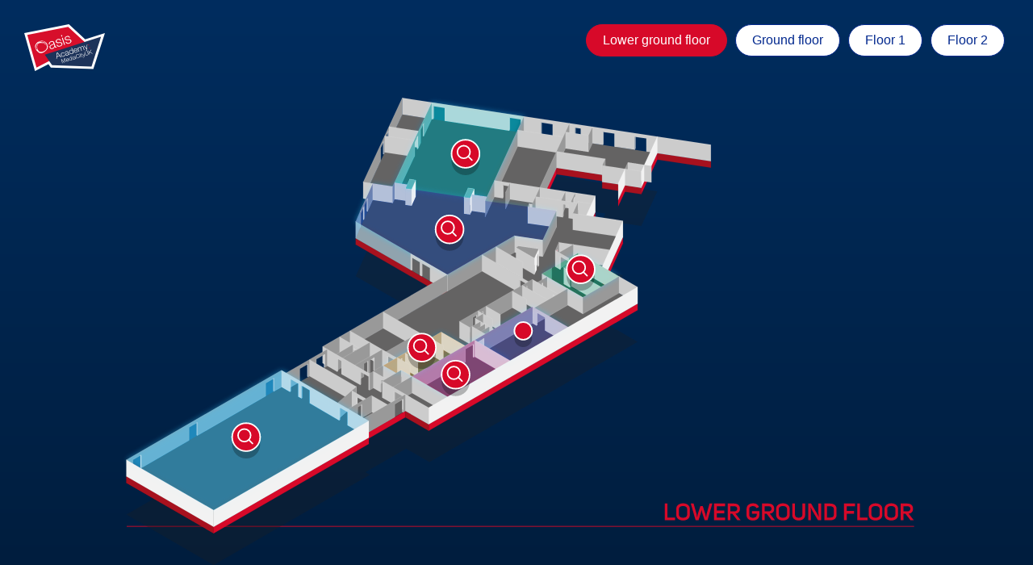

--- FILE ---
content_type: text/html; charset=UTF-8
request_url: https://oasisacademy.johnson.aws.carboncode.co.uk/
body_size: 168938
content:
<!DOCTYPE html>
<html class="no-js">
<head>
    <title>Oasis Academy - Campus Map</title>
    <meta name="viewport" content="width=device-width, initial-scale=1">
    <script src='vendor/jquery/dist/jquery.min.js' id='jqueryjs'></script>
    <script src='vendor/@svgdotjs/svg.js/dist/svg.min.js' id='svgdotjs' defer></script>
    <script src='vendor/@fancyapps/fancybox/dist/jquery.fancybox.min.js' id='fancyboxjs' defer></script>
    <script src='vendor/slick-carousel/slick/slick.min.js' id='slickjs' defer></script>
    <script src='js/dist/campus-map.min.js?415156f1' id='campusmapjs' defer></script>
    <link rel='stylesheet' id='fancyboxcss' href='vendor/@fancyapps/fancybox/dist/jquery.fancybox.min.css' type='text/css' media='all' />
    <link rel='stylesheet' id='slickcss' href='vendor/slick-carousel/slick/slick.css' type='text/css' media='all' />
    <link rel='stylesheet' id='campusmapcss' href='styles/dist/campus-map.min.css?415156f1' type='text/css' media='all' />
</head>

<body class="c-campus-map__body">

    <img src="/assets/svg/oasis_academy_salford_logo.svg" alt="" class="c-logo">

    <div class="c-carousel">
        <div class="c-carousel__slide" id="campus_map_wrapper_1" data-name="Lower ground floor">
            <svg id="campus_map_1" xmlns="http://www.w3.org/2000/svg" xmlns:xlink="http://www.w3.org/1999/xlink" viewBox="0 0 1080.35 656.88">
  <g style="isolation:isolate">
    <g id="FLOOR_NAMES" data-name="FLOOR NAMES">
      <path d="M796.08,608.61h3.68v18.95H810.1v3.71h-14Z" transform="translate(-54.78 -35.09)" fill="#d70929" />
      <path d="M830.06,615.62v8.61c0,4.9-4.57,7.36-9.18,7.36s-9.15-2.46-9.15-7.36v-8.61c0-4.86,4.54-7.33,9.15-7.33S830.06,610.76,830.06,615.62Zm-14.65,8.58c0,2.43,2.72,3.68,5.47,3.68s5.5-1.25,5.5-3.68v-8.51c0-2.6-2.78-3.68-5.5-3.68s-5.47,1.15-5.47,3.68Z" transform="translate(-54.78 -35.09)" fill="#d70929" />
      <path d="M837.94,631.27l-6.56-22.66h3.84l4,14.18s.16,1.06.32,2.11c.09.61.19,1.31.35,2.11h.29l.7-4.38,3.58-10.69h3.11l3.52,10.75s.22,1.09.48,2.15c.16.61.32,1.31.48,2.11h.28l.52-4.22,4-14.12h3.81l-6.56,22.66h-3.93l-3.59-11.07-.44-2.85h-.23l-.25,1.41c-.13.73-.29,1.41-.26,1.41l-3.49,11.1Z" transform="translate(-54.78 -35.09)" fill="#d70929" />
      <path d="M866.67,618.09H877v3.71H866.67v5.76H877.9v3.71H863V608.58H877.9v3.71H866.67Z" transform="translate(-54.78 -35.09)" fill="#d70929" />
      <path d="M885.1,622.5v8.77h-3.71V608.61h8.77c4.51,0,7.77,2,7.93,7,0,4.26-2.52,6.24-6,6.75l7,8.9h-4.51l-6.79-8.77Zm5.09-3.23c2.56,0,4.19-1.06,4.19-3.62s-1.72-3.32-4.19-3.32H885.1v6.94Z" transform="translate(-54.78 -35.09)" fill="#d70929" />
      <path d="M907.09,615.56c0-4.87,4.35-7.27,8.7-7.27a8.81,8.81,0,0,1,8.26,5l-3.33,1.6a5.36,5.36,0,0,0-5-2.84c-2.47,0-5,1.18-5,3.58v8.64c0,2.46,2.53,3.65,5,3.65s5.09-1.19,5.09-3.65v-1.79h-6.37v-3.55h10v5.34c0,5-4.35,7.36-8.77,7.36s-8.7-2.37-8.7-7.36Z" transform="translate(-54.78 -35.09)" fill="#d70929" />
      <path d="M931.63,622.5v8.77h-3.71V608.61h8.77c4.51,0,7.77,2,7.93,7,0,4.26-2.53,6.24-6,6.75l7,8.9h-4.51l-6.79-8.77Zm5.09-3.23c2.56,0,4.19-1.06,4.19-3.62s-1.73-3.32-4.19-3.32h-5.09v6.94Z" transform="translate(-54.78 -35.09)" fill="#d70929" />
      <path d="M965.55,615.62v8.61c0,4.9-4.58,7.36-9.18,7.36s-9.15-2.46-9.15-7.36v-8.61c0-4.86,4.54-7.33,9.15-7.33S965.55,610.76,965.55,615.62ZM950.9,624.2c0,2.43,2.72,3.68,5.47,3.68s5.5-1.25,5.5-3.68v-8.51c0-2.6-2.78-3.68-5.5-3.68s-5.47,1.15-5.47,3.68Z" transform="translate(-54.78 -35.09)" fill="#d70929" />
      <path d="M972.78,624.13c0,2.56,2.53,3.75,5,3.75s5.05-1.19,5.05-3.75V608.61h3.71v15.56c0,5-4.41,7.42-8.76,7.42s-8.74-2.46-8.74-7.42V608.61h3.71Z" transform="translate(-54.78 -35.09)" fill="#d70929" />
      <path d="M990.7,631.27V608.61h3.91l7.87,13.38,2.33,4.51.23-.06-.55-4.87v-13h3.72v22.66h-4.32l-7.72-13.12-2.11-4.32-.22.06.57,4.74v12.64Z" transform="translate(-54.78 -35.09)" fill="#d70929" />
      <path d="M1020.62,608.61c4.42,0,8.48,2.18,8.48,7.14v8.51c0,5-4.06,7-8.48,7h-8.12V608.61Zm0,18.95c2.56,0,4.77-.9,4.77-3.3v-8.51c0-2.43-2.21-3.42-4.77-3.42h-4.45v15.23Z" transform="translate(-54.78 -35.09)" fill="#d70929" />
      <path d="M1042.93,618.69h9.82v3.72h-9.82v8.86h-3.71V608.61h14.91v3.72h-11.2Z" transform="translate(-54.78 -35.09)" fill="#d70929" />
      <path d="M1057.2,608.61h3.68v18.95h10.34v3.71h-14Z" transform="translate(-54.78 -35.09)" fill="#d70929" />
      <path d="M1091.18,615.62v8.61c0,4.9-4.57,7.36-9.18,7.36s-9.15-2.46-9.15-7.36v-8.61c0-4.86,4.54-7.33,9.15-7.33S1091.18,610.76,1091.18,615.62Zm-14.65,8.58c0,2.43,2.72,3.68,5.47,3.68s5.5-1.25,5.5-3.68v-8.51c0-2.6-2.78-3.68-5.5-3.68s-5.47,1.15-5.47,3.68Z" transform="translate(-54.78 -35.09)" fill="#d70929" />
      <path d="M1112.56,615.62v8.61c0,4.9-4.58,7.36-9.18,7.36s-9.16-2.46-9.16-7.36v-8.61c0-4.86,4.55-7.33,9.16-7.33S1112.56,610.76,1112.56,615.62Zm-14.66,8.58c0,2.43,2.72,3.68,5.48,3.68s5.5-1.25,5.5-3.68v-8.51c0-2.6-2.78-3.68-5.5-3.68s-5.48,1.15-5.48,3.68Z" transform="translate(-54.78 -35.09)" fill="#d70929" />
      <path d="M1119.92,622.5v8.77h-3.71V608.61H1125c4.51,0,7.77,2,7.93,7,0,4.26-2.53,6.24-6,6.75l7,8.9h-4.51l-6.78-8.77Zm5.09-3.23c2.56,0,4.19-1.06,4.19-3.62s-1.73-3.32-4.19-3.32h-5.09v6.94Z" transform="translate(-54.78 -35.09)" fill="#d70929" />
      <line x1="11.8" y1="604.5" x2="1079.19" y2="604.5" fill="none" stroke="#d70929" stroke-linecap="round" stroke-linejoin="round" />
    </g>
    <g id="LOWER_GROUND_FLOOR" data-name="LOWER GROUND FLOOR">
      <g opacity="0.3" style="mix-blend-mode:multiply">
        <polyline points="650.3 385.48 655.93 382.24 661.11 379.24 672.37 372.74 677.64 369.7 683.27 366.45 690.36 362.36 704.44 354.23 656.27 326.42 684.46 264.08 637.53 247.83 647 230.25 576.48 208.93 594.55 170.01 660.62 179.97 656.42 189.01 709.42 197.04 731.25 150.02 716.28 147.74 672.96 141.17 545.87 121.91 427.16 103.91 385.22 97.55 332.31 211.5 345.11 213.45 322.07 265.35 446.59 337.17 277.57 433.84 283.95 437.52 262.1 450.94 227.82 470.73 221.49 467.08 11.07 588.57 129.4 656.88 341.16 534.62 335 531.07 367.99 512.07 390.5 499.03 422.22 517.35 448.82 501.81 453.8 498.93 465.06 492.43 479.01 484.38 484.64 481.13 489.94 478.07 501.2 471.57 504.72 469.53 515.99 463.03 520.78 460.26 532.04 453.76 534.31 452.45 537.67 450.51 543.29 447.26 550.61 443.04 561.87 436.54 567.92 433.05 579.18 426.55 584.3 423.59 589.93 420.34 597.08 416.21 608.34 409.71 613.29 406.85 615.23 405.73 626.49 399.23 630.02 397.19 641.28 390.69 650.3 385.48" fill="#1d1d1b" />
      </g>
      <polygon points="322.07 222.25 446.5 294.07 446.5 285.46 322.07 213.63 322.07 222.25" fill="#a7111e" stroke="#a7111e" stroke-linecap="round" stroke-linejoin="round" stroke-width="0.15" />
      <polygon points="684.46 220.99 656.27 283.32 656.27 274.71 684.46 212.37 684.46 220.99" fill="#d70929" stroke="#d70929" stroke-linecap="round" stroke-linejoin="round" stroke-width="0.15" />
      <polygon points="647 187.16 634.98 213.7 634.98 205.08 647 178.54 647 187.16" fill="#d70929" stroke="#d70929" stroke-linecap="round" stroke-linejoin="round" stroke-width="0.15" />
      <polyline points="650.3 333.77 655.93 330.52 661.11 327.53 672.37 321.03 677.64 317.99 683.27 314.74 690.36 310.65 704.44 302.52 656.27 274.71 684.46 212.37 637.53 196.12 647 178.54 576.48 157.22 594.55 118.3 660.62 128.26 656.42 137.3 709.42 145.33 731.25 98.31 716.28 96.03 672.96 89.46 545.87 70.2 427.16 52.19 385.22 45.84 332.31 159.78 345.11 161.74 322.07 213.63 446.59 285.46 277.57 382.13 283.95 385.81 262.1 399.23 227.82 419.02 221.49 415.37 11.07 536.86 129.4 605.17 341.16 482.91 335 479.36 367.99 460.36 390.5 447.32 422.22 465.64 448.82 450.1 453.8 447.22 465.06 440.72 479.01 432.67 484.64 429.42 489.94 426.36 501.2 419.86 504.72 417.82 515.99 411.32 520.78 408.55 532.04 402.05 534.31 400.74 537.67 398.8 543.29 395.55 550.61 391.33 561.87 384.83 567.92 381.34 579.18 374.83 584.3 371.88 589.93 368.63 597.08 364.5 608.34 358 613.29 355.14 615.23 354.02 626.49 347.52 630.02 345.48 641.28 338.98 650.3 333.77" fill="#646363" />
      <polygon points="656.42 145.92 709.42 153.95 709.42 145.33 656.42 137.3 656.42 145.92" fill="#a7111e" stroke="#a7111e" stroke-linecap="round" stroke-linejoin="round" stroke-width="0.15" />
      <polygon points="731.25 106.93 803.88 117.93 803.88 109.31 731.25 98.31 731.25 106.93" fill="#a7111e" stroke="#a7111e" stroke-linecap="round" stroke-linejoin="round" stroke-width="0.15" />
      <polygon points="389.47 456.58 333.42 488.95 333.42 480.33 389.47 447.96 389.47 456.58" fill="#d70929" stroke="#d70929" stroke-linecap="round" stroke-linejoin="round" stroke-width="0.15" />
      <polygon points="687.3 150.57 678.17 170.24 678.17 161.62 687.3 141.95 687.3 150.57" fill="#d70929" stroke="#d70929" stroke-linecap="round" stroke-linejoin="round" stroke-width="0.15" />
      <polygon points="731.25 106.93 709.42 153.95 709.42 145.33 731.25 98.31 731.25 106.93" fill="#d70929" stroke="#d70929" stroke-linecap="round" stroke-linejoin="round" stroke-width="0.15" />
      <polygon points="594.55 126.92 571.88 175.75 571.88 167.13 594.55 118.3 594.55 126.92" fill="#d70929" stroke="#d70929" stroke-linecap="round" stroke-linejoin="round" stroke-width="0.15" />
      <polygon points="11.07 545.47 129.4 613.79 129.4 605.17 11.07 536.86 11.07 545.47" fill="#a7111e" stroke="#a7111e" stroke-linecap="round" stroke-linejoin="round" stroke-width="0.15" />
      <polygon points="11.07 545.47 129.4 613.79 129.4 605.17 11.07 536.86 11.07 545.47" fill="#a7111e" stroke="#a7111e" stroke-linecap="round" stroke-linejoin="round" stroke-width="0.15" />
      <polygon points="339.82 492.68 129.4 613.79 129.4 605.17 339.82 484.06 339.82 492.68" fill="#d70929" stroke="#d70929" stroke-linecap="round" stroke-linejoin="round" stroke-width="0.15" />
      <polygon points="704.44 311.13 420.99 474.78 420.99 466.16 704.44 302.52 704.44 311.13" fill="#d70929" stroke="#d70929" stroke-linecap="round" stroke-linejoin="round" stroke-width="0.15" />
      <polygon points="389.47 456.58 420.99 474.78 420.99 466.16 389.47 447.96 389.47 456.58" fill="#a7111e" stroke="#a7111e" stroke-linecap="round" stroke-linejoin="round" stroke-width="0.15" />
      <polygon points="594.55 126.92 660.62 136.88 660.62 128.26 594.55 118.3 594.55 126.92" fill="#a7111e" stroke="#a7111e" stroke-linecap="round" stroke-linejoin="round" stroke-width="0.15" />
      <polygon points="11.07 514.16 11.07 536.86 19.76 531.84 19.76 514.17 31.1 507.62 31.1 525.29 95.95 487.85 95.95 470.18 107.29 463.63 107.29 481.3 199.94 427.81 199.94 410.14 211.28 403.6 211.28 421.26 221.49 415.37 221.49 392.67 11.07 514.16" fill="#999" stroke="#fff" stroke-linecap="round" stroke-linejoin="round" stroke-width="0.15" />
      <polygon points="322.07 191.17 328.22 176.89 328.22 199.35 322.07 213.63 322.07 191.17" fill="#bce4fa" stroke="#fff" stroke-linecap="round" stroke-linejoin="round" stroke-width="0.15" opacity="0.5" />
      <polygon points="385.22 23.38 385.22 45.84 427.16 52.2 427.16 34.5 442.72 36.83 442.72 54.56 530.31 67.84 530.31 50.13 545.87 52.46 545.87 70.2 573.6 74.4 573.6 56.76 589.17 59.09 589.17 76.76 619.52 81.36 619.52 63.7 627.31 64.86 627.31 82.54 657.39 87.1 657.39 69.43 672.96 71.76 672.96 89.46 700.72 93.67 700.72 76.02 716.28 78.35 716.28 96.03 803.88 109.31 803.88 86.85 385.22 23.38" fill="#ccc" stroke="#fff" stroke-linejoin="round" stroke-width="0.1" />
      <polygon points="332.31 137.32 332.31 159.78 356 108.76 356 91.12 360.19 82.1 360.19 99.74 362.48 94.8 362.48 77.17 366.67 68.15 366.67 85.77 385.22 45.84 385.22 23.38 332.31 137.32" fill="#999" stroke="#fff" stroke-linecap="round" stroke-linejoin="round" stroke-width="0.15" />
      <polygon points="365.66 70.33 365.66 85.67 366.67 85.82 366.67 68.15 365.66 70.33" fill="#ccc" stroke="#fff" stroke-linecap="round" stroke-linejoin="round" stroke-width="0.15" />
      <polygon points="359.18 84.28 359.18 99.62 360.19 99.77 360.19 82.1 359.18 84.28" fill="#ccc" stroke="#fff" stroke-linecap="round" stroke-linejoin="round" stroke-width="0.15" />
      <polygon points="620.38 63.83 620.38 79.54 619.52 81.39 619.52 63.7 620.38 63.83" fill="#ccc" stroke="#fff" stroke-linejoin="round" stroke-width="0.1" />
      <polygon points="701.57 76.15 701.57 91.86 700.72 93.71 700.72 76.02 701.57 76.15" fill="#ccc" stroke="#fff" stroke-linejoin="round" stroke-width="0.1" />
      <polygon points="574.46 56.88 574.46 72.6 573.6 74.45 573.6 56.76 574.46 56.88" fill="#ccc" stroke="#fff" stroke-linejoin="round" stroke-width="0.1" />
      <polygon points="531.16 50.26 531.16 65.97 530.31 67.82 530.31 50.13 531.16 50.26" fill="#ccc" stroke="#fff" stroke-linejoin="round" stroke-width="0.1" />
      <polygon points="658.25 69.56 658.25 85.27 657.39 87.13 657.39 69.43 658.25 69.56" fill="#ccc" stroke="#fff" stroke-linejoin="round" stroke-width="0.1" />
      <polygon points="428.01 34.63 428.01 50.34 427.16 52.19 427.16 34.5 428.01 34.63" fill="#ccc" stroke="#fff" stroke-linejoin="round" stroke-width="0.1" />
      <polygon points="398.8 240.25 398.79 256.74 397.78 257.33 397.78 239.66 398.8 240.25" fill="#ccc" stroke="#fff" stroke-linecap="round" stroke-linejoin="round" stroke-width="0.15" />
      <polygon points="412.34 248.07 412.34 264.56 411.33 265.15 411.33 247.48 412.34 248.07" fill="#ccc" stroke="#fff" stroke-linecap="round" stroke-linejoin="round" stroke-width="0.15" />
      <polygon points="210.26 404.18 210.26 420.68 211.28 421.26 211.27 403.6 210.26 404.18" fill="#ccc" stroke="#fff" stroke-linecap="round" stroke-linejoin="round" stroke-width="0.15" />
      <polygon points="106.28 464.22 106.28 480.71 107.29 481.3 107.29 463.63 106.28 464.22" fill="#ccc" stroke="#fff" stroke-linecap="round" stroke-linejoin="round" stroke-width="0.15" />
      <polygon points="30.08 508.21 30.09 524.7 31.1 525.29 31.1 507.62 30.08 508.21" fill="#ccc" stroke="#fff" stroke-linecap="round" stroke-linejoin="round" stroke-width="0.15" />
      <polygon points="367.18 62.22 407.21 68.28 407.21 90.74 367.18 84.68 367.18 62.22" fill="#ccc" stroke="#fff" stroke-linejoin="round" stroke-width="0.1" />
      <polygon points="361.36 74.77 401.39 80.83 401.39 103.29 361.36 97.23 361.36 74.77" fill="#ccc" stroke="#fff" stroke-linejoin="round" stroke-width="0.1" />
      <polygon points="332.31 137.32 372.34 143.38 372.34 165.85 332.31 159.78 332.31 137.32" fill="#ccc" stroke="#fff" stroke-linejoin="round" stroke-width="0.1" />
      <polygon points="328.22 176.89 328.22 199.35 329.01 197.59 329.01 179.92 333.2 170.9 333.2 188.26 333.92 186.67 333.92 168.66 338.11 159.64 338.11 177.33 345.11 161.74 345.11 139.27 328.22 176.89" fill="#999" stroke="#fff" stroke-linecap="round" stroke-linejoin="round" stroke-width="0.15" />
      <polygon points="337.1 161.82 337.1 177.16 338.11 177.31 338.11 159.64 337.1 161.82" fill="#ccc" stroke="#fff" stroke-linecap="round" stroke-linejoin="round" stroke-width="0.15" />
      <polygon points="332.19 173.08 332.19 188.42 333.2 188.57 333.2 170.9 332.19 173.08" fill="#ccc" stroke="#fff" stroke-linecap="round" stroke-linejoin="round" stroke-width="0.15" />
      <polygon points="372.28 143.5 372.28 165.97 402.19 101.57 402.19 83.88 406.38 74.86 406.38 92.54 410.18 84.36 410.18 66.69 414.37 57.67 414.37 75.34 425.19 52.02 425.19 29.56 372.28 143.5" fill="#999" stroke="#fff" stroke-linecap="round" stroke-linejoin="round" stroke-width="0.15" />
      <polygon points="413.35 59.86 413.35 75.19 414.37 75.34 414.37 57.67 413.35 59.86" fill="#ccc" stroke="#fff" stroke-linecap="round" stroke-linejoin="round" stroke-width="0.15" />
      <polygon points="405.37 77.05 405.37 92.38 406.38 92.53 406.38 74.86 405.37 77.05" fill="#ccc" stroke="#fff" stroke-linecap="round" stroke-linejoin="round" stroke-width="0.15" />
      <polygon points="474.67 145.6 482.76 146.78 482.76 169.25 474.67 168.06 474.67 145.6" fill="#ccc" stroke="#fff" stroke-linecap="round" stroke-linejoin="round" stroke-width="0.15" />
      <polygon points="469.11 157.96 474.67 145.6 474.67 168.06 469.11 180.43 469.11 157.96" fill="#999" stroke="#fff" stroke-linecap="round" stroke-linejoin="round" stroke-width="0.15" />
      <polygon points="477.2 159.15 482.76 146.78 482.76 169.25 477.2 181.61 477.2 159.15" fill="#f2f2f2" stroke="#fff" stroke-linejoin="round" stroke-width="0.1" />
      <polygon points="469.11 157.96 477.2 159.15 477.2 181.61 469.11 180.43 469.11 157.96" fill="#ccc" stroke="#fff" stroke-linejoin="round" stroke-width="0.1" />
      <polygon points="469.11 157.96 477.2 159.15 482.76 146.78 474.67 145.6 469.11 157.96" fill="#999" stroke="#fff" stroke-linecap="round" stroke-linejoin="round" stroke-width="0.15" />
      <polygon points="479.44 154.21 500.05 157.18 500.05 179.64 479.44 176.67 479.44 154.21" fill="#ccc" stroke="#fff" stroke-linejoin="round" stroke-width="0.1" />
      <polygon points="497.65 162.51 550.2 48.43 550.2 70.89 497.65 184.97 497.65 162.51" fill="#999" stroke="#fff" stroke-linecap="round" stroke-linejoin="round" stroke-width="0.15" />
      <polygon points="374.76 138.22 392.14 140.77 392.14 163.23 374.76 160.69 374.76 138.22" fill="#ccc" stroke="#fff" stroke-linejoin="round" stroke-width="0.1" />
      <polygon points="395.33 133.66 403.43 134.85 403.43 157.31 395.33 156.13 395.33 133.66" fill="#ccc" stroke="#fff" stroke-linecap="round" stroke-linejoin="round" stroke-width="0.15" />
      <polygon points="389.77 146.03 395.33 133.66 395.33 156.13 389.77 168.49 389.77 146.03" fill="#999" stroke="#fff" stroke-linecap="round" stroke-linejoin="round" stroke-width="0.15" />
      <polygon points="397.87 147.21 403.43 134.85 403.43 157.31 397.87 169.68 397.87 147.21" fill="#f2f2f2" stroke="#fff" stroke-linejoin="round" stroke-width="0.1" />
      <polygon points="389.77 146.03 397.87 147.21 397.87 169.68 389.77 168.49 389.77 146.03" fill="#ccc" stroke="#fff" stroke-linejoin="round" stroke-width="0.1" />
      <polygon points="389.77 146.03 397.87 147.21 403.43 134.85 395.33 133.66 389.77 146.03" fill="#999" stroke="#fff" stroke-linecap="round" stroke-linejoin="round" stroke-width="0.15" />
      <polygon points="541.65 66.86 603.46 76.22 603.46 98.68 541.65 89.32 541.65 66.86" fill="#ccc" stroke="#fff" stroke-linejoin="round" stroke-width="0.1" />
      <polygon points="510.14 135.31 510.14 157.78 521.71 159.53 521.71 141.88 529.5 143.04 529.5 160.71 571.88 167.13 571.88 144.67 510.14 135.31" fill="#ccc" stroke="#fff" stroke-linejoin="round" stroke-width="0.1" />
      <polygon points="522.56 142.01 522.56 157.72 521.71 159.57 521.71 141.88 522.56 142.01" fill="#ccc" stroke="#fff" stroke-linejoin="round" stroke-width="0.1" />
      <polygon points="612.02 57.79 561.41 167.36 561.41 189.83 612.02 80.26 612.02 57.79" fill="#999" stroke="#fff" stroke-linecap="round" stroke-linejoin="round" stroke-width="0.15" />
      <polygon points="606.63 69.4 637.85 74.13 637.85 96.6 606.63 91.87 606.63 69.4" fill="#ccc" stroke="#fff" stroke-linejoin="round" stroke-width="0.1" />
      <polygon points="594.55 95.83 660.62 105.8 660.62 128.26 594.55 118.3 594.55 95.83" fill="#ccc" stroke="#fff" stroke-linejoin="round" stroke-width="0.1" />
      <polygon points="656.42 114.84 660.62 105.8 660.62 128.26 656.42 137.3 656.42 114.84" fill="#999" stroke="#fff" stroke-linecap="round" stroke-linejoin="round" stroke-width="0.15" />
      <polygon points="687.3 119.49 691.38 110.73 691.38 133.19 687.3 141.95 687.3 119.49" fill="#999" stroke="#fff" stroke-linecap="round" stroke-linejoin="round" stroke-width="0.15" />
      <polygon points="713.5 114.08 691.38 110.73 691.38 133.19 713.5 136.54 713.5 114.08" fill="#ccc" stroke="#fff" stroke-linejoin="round" stroke-width="0.1" />
      <polygon points="656.42 114.84 709.42 122.87 709.42 145.33 656.42 137.3 656.42 114.84" fill="#ccc" stroke="#fff" stroke-linejoin="round" stroke-width="0.1" />
      <polygon points="731.25 75.85 709.42 122.87 709.42 145.33 731.25 98.31 731.25 75.85" fill="#f2f2f2" stroke="#fff" stroke-linecap="round" stroke-linejoin="round" stroke-width="0.15" />
      <polygon points="643.24 62.52 637.85 74.13 637.85 96.6 643.24 84.98 643.24 62.52" fill="#999" stroke="#fff" stroke-linecap="round" stroke-linejoin="round" stroke-width="0.15" />
      <polygon points="678.17 139.16 687.3 119.49 687.3 141.95 678.17 161.62 678.17 139.16" fill="#f2f2f2" stroke="#fff" stroke-linecap="round" stroke-linejoin="round" stroke-width="0.15" />
      <polygon points="723.16 115.54 713.5 114.08 713.5 136.54 723.16 138.01 723.16 115.54" fill="#ccc" stroke="#fff" stroke-linejoin="round" stroke-width="0.1" />
      <polygon points="571.88 144.67 647 156.08 647 178.54 571.88 167.13 571.88 144.67" fill="#ccc" stroke="#fff" stroke-linejoin="round" stroke-width="0.1" />
      <polygon points="600.7 162.46 606.59 149.94 606.59 171.93 600.7 184.92 600.7 162.46" fill="#999" stroke="#fff" stroke-linecap="round" stroke-linejoin="round" stroke-width="0.15" />
      <polygon points="613.88 164.36 613.88 186.83 617.24 179.42 617.24 161.63 619.33 157.12 619.33 174.8 619.77 173.83 619.77 151.94 613.88 164.36" fill="#999" stroke="#fff" stroke-linecap="round" stroke-linejoin="round" stroke-width="0.15" />
      <polygon points="618.32 159.31 618.32 174.64 619.33 174.79 619.33 157.12 618.32 159.31" fill="#ccc" stroke="#fff" stroke-linecap="round" stroke-linejoin="round" stroke-width="0.15" />
      <polygon points="566.1 157.22 566.1 179.68 603.05 185.28 603.05 167.59 610.83 168.75 610.83 186.46 623.01 188.3 623.01 165.84 566.1 157.22" fill="#ccc" stroke="#fff" stroke-linejoin="round" stroke-width="0.1" />
      <polygon points="623.78 164.16 616.69 179.94 616.69 202.4 623.78 186.63 623.78 164.16" fill="#999" stroke="#fff" stroke-linecap="round" stroke-linejoin="round" stroke-width="0.15" />
      <polygon points="623.78 164.16 642.08 166.84 642.08 189.31 623.78 186.63 623.78 164.16" fill="#ccc" stroke="#fff" stroke-linejoin="round" stroke-width="0.1" />
      <polygon points="647 156.08 634.98 182.62 634.98 205.08 647 178.54 647 156.08" fill="#f2f2f2" stroke="#fff" stroke-linecap="round" stroke-linejoin="round" stroke-width="0.15" />
      <polygon points="603.9 167.72 603.9 183.43 603.05 185.28 603.05 167.59 603.9 167.72" fill="#ccc" stroke="#fff" stroke-linejoin="round" stroke-width="0.1" />
      <polygon points="684.46 189.91 616.69 179.94 616.69 202.4 684.46 212.37 684.46 189.91" fill="#ccc" stroke="#fff" stroke-linejoin="round" stroke-width="0.1" />
      <polygon points="597.65 219.1 666.67 229.24 666.67 251.7 597.65 241.57 597.65 219.1" fill="#ccc" stroke="#fff" stroke-linejoin="round" stroke-width="0.1" />
      <polygon points="597.65 219.1 592.76 229.99 592.76 252.46 597.65 241.57 597.65 219.1" fill="#999" stroke="#fff" stroke-linecap="round" stroke-linejoin="round" stroke-width="0.15" />
      <polygon points="593.67 250.45 593.36 251.12 593.36 233.32 595.45 228.81 595.45 246.48 593.67 250.45" fill="#d70929" stroke="#fff" stroke-linecap="round" stroke-linejoin="round" stroke-width="0.15" />
      <polygon points="594.44 230.99 594.44 246.33 595.45 246.48 595.45 228.81 594.44 230.99" fill="#ccc" stroke="#fff" stroke-linecap="round" stroke-linejoin="round" stroke-width="0.15" />
      <polygon points="322.07 191.17 396.54 234.15 396.54 256.61 322.07 213.63 322.07 191.17" fill="#bce4fa" stroke="#fff" stroke-linecap="round" stroke-linejoin="round" stroke-width="0.15" opacity="0.5" />
      <polygon points="557.31 166.67 561.41 167.13 561.41 189.83 557.31 189.37 557.31 166.67" fill="#ccc" stroke="#fff" stroke-linejoin="round" stroke-width="0.1" />
      <polygon points="557.31 166.67 555.45 170.71 555.45 193.4 557.31 189.37 557.31 166.67" fill="#999" stroke="#fff" stroke-linecap="round" stroke-linejoin="round" stroke-width="0.15" />
      <polygon points="531.38 138.28 525.34 151.36 525.34 174.05 531.38 160.97 531.38 138.28" fill="#999" stroke="#fff" stroke-linecap="round" stroke-linejoin="round" stroke-width="0.15" />
      <polygon points="594.22 176.29 555.45 170.71 555.45 193.4 594.22 198.99 594.22 176.29" fill="#ccc" stroke="#fff" stroke-linejoin="round" stroke-width="0.1" />
      <polygon points="594.22 176.29 575.82 215.95 575.82 238.64 594.22 198.99 594.22 176.29" fill="#999" stroke="#fff" stroke-linecap="round" stroke-linejoin="round" stroke-width="0.15" />
      <polygon points="537.45 210.25 575.82 215.95 575.82 238.64 537.45 232.94 537.45 210.25" fill="#ccc" stroke="#fff" stroke-linejoin="round" stroke-width="0.1" />
      <polygon points="537.45 210.25 446.59 262.76 446.59 285.46 537.45 232.94 537.45 210.25" fill="#999" stroke="#fff" stroke-linecap="round" stroke-linejoin="round" stroke-width="0.15" />
      <polygon points="570.3 228.16 542.9 224.15 542.9 246.61 570.3 250.62 570.3 228.16" fill="#ccc" stroke="#fff" stroke-linejoin="round" stroke-width="0.1" />
      <polygon points="564.4 240.61 564.4 263.07 567.51 256.52 567.51 238.91 569.6 234.4 569.6 252.09 570.3 250.62 570.3 228.16 564.4 240.61" fill="#f2f2f2" stroke="#fff" stroke-linecap="round" stroke-linejoin="round" stroke-width="0.15" />
      <polygon points="539.4 226.17 564.4 240.61 564.4 263.07 539.4 248.64 539.4 226.17" fill="#ccc" stroke="#fff" stroke-linejoin="round" stroke-width="0.1" />
      <polygon points="539.4 226.17 542.9 224.15 570.3 228.16 564.4 240.61 539.4 226.17" fill="#999" stroke="#fff" stroke-linecap="round" stroke-linejoin="round" stroke-width="0.15" />
      <polygon points="568.59 236.58 568.59 251.94 569.6 252.09 569.6 234.4 568.59 236.58" fill="#b3b3b3" stroke="#fff" stroke-linecap="round" stroke-linejoin="round" stroke-width="0.15" />
      <polygon points="512.28 247.49 548.75 268.62 548.75 246.15 512.28 225.03 512.28 247.49" fill="#ccc" stroke="#fff" stroke-linejoin="round" stroke-width="0.1" />
      <polygon points="493.41 235.91 493.41 258.38 544.33 287.79 544.33 270.11 555.67 276.66 555.67 294.32 555.65 294.33 556.76 294.97 556.76 272.51 493.41 235.91" fill="#ccc" stroke="#fff" stroke-linejoin="round" stroke-width="0.1" />
      <polygon points="545.35 270.7 545.35 287.19 544.33 287.78 544.34 270.11 545.35 270.7" fill="#ccc" stroke="#fff" stroke-linecap="round" stroke-linejoin="round" stroke-width="0.15" />
      <polygon points="396.54 234.15 396.54 256.61 397.78 257.33 397.78 239.66 409.12 246.21 409.12 263.87 409.12 263.87 411.33 265.15 411.33 247.48 422.67 254.03 422.67 271.69 446.5 285.46 446.5 262.99 396.54 234.15" fill="#ccc" stroke="#fff" stroke-linejoin="round" stroke-width="0.1" />
      <polygon points="617.26 221.98 598.12 233.02 598.12 255.49 617.26 244.44 617.26 221.98" fill="#999" stroke="#fff" stroke-linecap="round" stroke-linejoin="round" stroke-width="0.15" />
      <polygon points="592.76 229.99 592.76 252.46 599.37 256.26 599.22 256.09 599.22 238.43 610.56 244.97 610.56 262.64 610.44 262.65 611.59 263.31 611.59 240.84 592.76 229.99" fill="#ccc" stroke="#fff" stroke-linejoin="round" stroke-width="0.1" />
      <polygon points="600.24 239.01 600.24 255.5 599.22 256.09 599.23 238.43 600.24 239.01" fill="#ccc" stroke="#fff" stroke-linecap="round" stroke-linejoin="round" stroke-width="0.15" />
      <polygon points="684.46 189.91 656.27 252.24 656.27 274.71 684.46 212.37 684.46 189.91" fill="#f2f2f2" stroke="#fff" stroke-linejoin="round" stroke-width="0.1" />
      <polygon points="587.91 254.29 574.9 261.81 574.9 284.5 587.91 276.98 587.91 254.29" fill="#999" stroke="#fff" stroke-linecap="round" stroke-linejoin="round" stroke-width="0.15" />
      <polygon points="624.07 233.42 611.59 240.84 611.59 263.54 624.07 256.11 624.07 233.42" fill="#999" stroke="#fff" stroke-linecap="round" stroke-linejoin="round" stroke-width="0.15" />
      <polygon points="624.07 233.42 704.44 279.82 704.44 302.52 624.07 256.11 624.07 233.42" fill="#ccc" stroke="#fff" stroke-linejoin="round" stroke-width="0.1" />
      <polygon points="604.11 253 612.44 257.81 612.44 280.51 604.11 275.7 604.11 253" fill="#ccc" stroke="#fff" stroke-linejoin="round" stroke-width="0.1" />
      <polygon points="604.11 253 612.44 257.81 617.15 255.09 608.82 250.28 604.11 253" fill="#999" stroke="#fff" stroke-linecap="round" stroke-linejoin="round" stroke-width="0.15" />
      <polygon points="617.15 255.09 612.44 257.81 612.44 280.51 617.15 277.79 617.15 255.09" fill="#999" stroke="#fff" stroke-linecap="round" stroke-linejoin="round" stroke-width="0.15" />
      <polygon points="614.8 256.45 654.73 279.51 654.73 302.21 614.8 279.15 614.8 256.45" fill="#ccc" stroke="#fff" stroke-linejoin="round" stroke-width="0.1" />
      <polygon points="679.32 265.32 630.15 293.71 630.15 316.4 679.32 288.01 679.32 265.32" fill="#999" stroke="#fff" stroke-linecap="round" stroke-linejoin="round" stroke-width="0.15" />
      <polygon points="574.9 261.81 630.15 293.71 630.15 316.4 574.9 284.5 574.9 261.81" fill="#ccc" stroke="#fff" stroke-linejoin="round" stroke-width="0.1" />
      <polygon points="568.69 273.45 568.69 296.15 570.11 295.32 570.11 277.66 575.78 274.38 575.78 292.05 581.88 288.53 581.88 265.84 568.69 273.45" fill="#999" stroke="#fff" stroke-linecap="round" stroke-linejoin="round" stroke-width="0.15" />
      <polygon points="574.76 274.97 574.77 291.47 575.78 292.05 575.78 274.38 574.76 274.97" fill="#ccc" stroke="#fff" stroke-linecap="round" stroke-linejoin="round" stroke-width="0.15" />
      <polygon points="561.71 269.42 561.71 292.12 589.6 308.22 589.6 290.55 595.27 293.83 595.27 311.49 596.39 312.14 596.39 289.45 561.71 269.42" fill="#ccc" stroke="#fff" stroke-linejoin="round" stroke-width="0.1" />
      <polygon points="462.86 326.49 462.86 349.18 481.08 338.67 481.08 321 486.75 317.73 486.75 335.39 489.27 333.94 489.27 316.27 494.94 313 494.94 330.67 549.14 299.37 549.14 281.7 554.81 278.43 554.81 296.1 561.71 292.12 561.71 269.42 462.86 326.49" fill="#999" stroke="#fff" stroke-linecap="round" stroke-linejoin="round" stroke-width="0.15" />
      <polygon points="590.62 291.14 590.62 307.64 589.6 308.22 589.61 290.56 590.62 291.14" fill="#ccc" stroke="#fff" stroke-linecap="round" stroke-linejoin="round" stroke-width="0.15" />
      <polygon points="583.66 319.49 583.66 301.82 589.33 298.55 589.33 316.21 583.66 319.49" fill="#d70929" stroke="#fff" stroke-linecap="round" stroke-linejoin="round" stroke-width="0.15" />
      <polygon points="588.31 299.13 588.32 315.63 589.33 316.21 589.33 298.55 588.31 299.13" fill="#ccc" stroke="#fff" stroke-linecap="round" stroke-linejoin="round" stroke-width="0.15" />
      <polygon points="553.79 279.02 553.79 295.51 554.81 296.1 554.8 278.43 553.79 279.02" fill="#ccc" stroke="#fff" stroke-linecap="round" stroke-linejoin="round" stroke-width="0.15" />
      <polygon points="493.92 313.58 493.93 330.08 494.94 330.67 494.94 313 493.92 313.58" fill="#ccc" stroke="#fff" stroke-linecap="round" stroke-linejoin="round" stroke-width="0.15" />
      <polygon points="485.73 318.31 485.73 334.81 486.75 335.39 486.74 317.73 485.73 318.31" fill="#ccc" stroke="#fff" stroke-linecap="round" stroke-linejoin="round" stroke-width="0.15" />
      <polygon points="547.98 277.35 582.66 297.37 582.66 320.06 547.98 300.04 547.98 277.35" fill="#ccc" stroke="#fff" stroke-linejoin="round" stroke-width="0.1" />
      <polygon points="534.38 285.2 553.94 296.49 553.94 319.19 534.38 307.89 534.38 285.2" fill="#ccc" stroke="#fff" stroke-linejoin="round" stroke-width="0.1" />
      <polygon points="498.86 305.71 518.42 317 518.42 339.7 498.86 328.4 498.86 305.71" fill="#ccc" stroke="#fff" stroke-linejoin="round" stroke-width="0.1" />
      <polygon points="488.02 311.96 507.59 323.26 507.59 345.95 488.02 334.66 488.02 311.96" fill="#ccc" stroke="#fff" stroke-linejoin="round" stroke-width="0.1" />
      <polygon points="484.2 322.2 494.98 315.98 494.98 338.67 484.2 344.9 484.2 322.2" fill="#999" stroke="#fff" stroke-linecap="round" stroke-linejoin="round" stroke-width="0.15" />
      <polygon points="484.2 322.2 509.49 336.81 509.49 359.5 484.2 344.9 484.2 322.2" fill="#ccc" stroke="#fff" stroke-linejoin="round" stroke-width="0.1" />
      <polygon points="462.86 326.49 477.21 334.77 477.21 357.47 462.86 349.18 462.86 326.49" fill="#ccc" stroke="#fff" stroke-linejoin="round" stroke-width="0.1" />
      <polygon points="491.59 326.47 477.21 334.77 477.21 357.47 491.59 349.16 491.59 326.47" fill="#999" stroke="#fff" stroke-linecap="round" stroke-linejoin="round" stroke-width="0.15" />
      <polygon points="497.56 329.92 485.88 336.66 485.88 359.35 497.56 352.61 497.56 329.92" fill="#999" stroke="#fff" stroke-linecap="round" stroke-linejoin="round" stroke-width="0.15" />
      <polygon points="503.52 333.36 491.84 340.1 491.84 362.8 503.52 356.05 503.52 333.36" fill="#999" stroke="#fff" stroke-linecap="round" stroke-linejoin="round" stroke-width="0.15" />
      <polygon points="479.91 333.21 497.81 343.55 497.81 366.24 479.91 355.91 479.91 333.21" fill="#ccc" stroke="#fff" stroke-linejoin="round" stroke-width="0.1" />
      <polygon points="609.58 281.83 564.52 307.85 564.52 330.54 609.58 304.52 609.58 281.83" fill="#999" stroke="#fff" stroke-linecap="round" stroke-linejoin="round" stroke-width="0.15" />
      <polygon points="562.09 306.44 562.09 329.13 567.37 332.18 567.37 332.18 567.37 314.51 578.71 321.06 578.71 338.73 578.71 338.73 610.21 356.92 610.21 334.23 562.09 306.44" fill="#ccc" stroke="#fff" stroke-linejoin="round" stroke-width="0.1" />
      <polygon points="568.38 315.1 568.38 331.6 567.37 332.18 567.37 314.51 568.38 315.1" fill="#ccc" stroke="#fff" stroke-linecap="round" stroke-linejoin="round" stroke-width="0.15" />
      <polygon points="483.51 351.8 483.51 374.5 484.75 373.78 484.75 373.78 484.75 356.11 496.09 349.57 496.09 367.23 496.09 367.23 562.09 329.13 562.09 306.44 483.51 351.8" fill="#999" stroke="#fff" stroke-linecap="round" stroke-linejoin="round" stroke-width="0.15" />
      <polygon points="495.07 350.15 495.08 366.65 496.09 367.23 496.09 349.57 495.07 350.15" fill="#ccc" stroke="#fff" stroke-linecap="round" stroke-linejoin="round" stroke-width="0.15" />
      <polygon points="531.64 379.59 483.51 351.8 483.51 374.5 531.64 402.28 531.64 379.59" fill="#ccc" stroke="#fff" stroke-linejoin="round" stroke-width="0.1" />
      <polygon points="470.3 359.43 438.05 340.82 438.05 363.51 470.3 382.13 470.3 359.43" fill="#ccc" stroke="#fff" stroke-linejoin="round" stroke-width="0.1" />
      <polygon points="446.5 262.76 277.25 360.48 277.25 383.17 446.5 285.46 446.5 262.76" fill="#999" stroke="#fff" stroke-linecap="round" stroke-linejoin="round" stroke-width="0.15" />
      <polygon points="359.29 335.81 408.43 364.18 408.43 341.71 359.29 313.34 359.29 335.81" fill="#ccc" stroke="#fff" stroke-linejoin="round" stroke-width="0.1" />
      <polygon points="363.39 367.49 363.39 390.18 401.29 368.3 401.29 350.63 406.96 347.36 406.96 365.03 408.43 364.18 408.43 341.49 363.39 367.49" fill="#999" stroke="#fff" stroke-linecap="round" stroke-linejoin="round" stroke-width="0.15" />
      <polygon points="405.94 347.95 405.94 364.44 406.96 365.03 406.95 347.36 405.94 347.95" fill="#ccc" stroke="#fff" stroke-linecap="round" stroke-linejoin="round" stroke-width="0.15" />
      <polygon points="314.25 339.12 314.25 361.81 365.06 391.15 365.04 391.13 365.04 373.46 376.38 380.01 376.38 397.68 376.36 397.67 377.62 398.4 377.62 375.71 314.25 339.12" fill="#ccc" stroke="#fff" stroke-linejoin="round" stroke-width="0.1" />
      <polygon points="300.08 347.3 300.08 369.99 319.81 381.37 319.81 363.7 325.48 366.98 325.48 384.65 326.99 385.52 326.99 362.83 300.08 347.3" fill="#ccc" stroke="#fff" stroke-linejoin="round" stroke-width="0.1" />
      <polygon points="318.34 357.84 295.51 371.02 295.51 393.71 318.34 380.53 318.34 357.84" fill="#999" stroke="#fff" stroke-linecap="round" stroke-linejoin="round" stroke-width="0.15" />
      <polygon points="366.06 374.05 366.06 390.54 365.04 391.13 365.05 373.46 366.06 374.05" fill="#ccc" stroke="#fff" stroke-linecap="round" stroke-linejoin="round" stroke-width="0.15" />
      <polygon points="320.82 364.29 320.82 380.79 319.81 381.37 319.81 363.71 320.82 364.29" fill="#ccc" stroke="#fff" stroke-linecap="round" stroke-linejoin="round" stroke-width="0.15" />
      <polygon points="341.34 354.76 304.34 376.12 304.34 398.81 341.34 377.45 341.34 354.76" fill="#999" stroke="#fff" stroke-linecap="round" stroke-linejoin="round" stroke-width="0.15" />
      <polygon points="321.05 385.77 321.05 408.46 333.34 401.36 333.34 383.69 339.01 380.42 339.01 398.09 341.54 396.63 341.54 378.96 347.2 375.69 347.2 393.36 358.05 387.1 358.05 364.41 321.05 385.77" fill="#999" stroke="#fff" stroke-linecap="round" stroke-linejoin="round" stroke-width="0.15" />
      <polygon points="340.79 397.16 340.79 419.86 379.34 397.52 379.34 379.74 385.01 376.46 385.01 394.24 438.05 363.51 438.05 340.82 340.79 397.16" fill="#999" stroke="#fff" stroke-linecap="round" stroke-linejoin="round" stroke-width="0.15" />
      <polygon points="346.19 376.28 346.19 392.77 347.2 393.36 347.2 375.69 346.19 376.28" fill="#ccc" stroke="#fff" stroke-linecap="round" stroke-linejoin="round" stroke-width="0.15" />
      <polygon points="338 381.01 338 397.5 339.01 398.09 339.01 380.42 338 381.01" fill="#ccc" stroke="#fff" stroke-linecap="round" stroke-linejoin="round" stroke-width="0.15" />
      <polygon points="384 377.05 384 393.55 385.01 394.13 385.01 376.46 384 377.05" fill="#ccc" stroke="#fff" stroke-linecap="round" stroke-linejoin="round" stroke-width="0.15" />
      <polygon points="441.16 359.3 423.6 349.16 423.6 371.85 441.16 381.99 441.16 359.3" fill="#ccc" stroke="#fff" stroke-linejoin="round" stroke-width="0.1" />
      <polygon points="406.62 379.25 389.05 369.11 389.05 391.8 406.62 401.94 406.62 379.25" fill="#ccc" stroke="#fff" stroke-linejoin="round" stroke-width="0.1" />
      <polygon points="395.88 385.46 378.31 375.32 378.31 398.02 395.88 408.16 395.88 385.46" fill="#ccc" stroke="#fff" stroke-linejoin="round" stroke-width="0.1" />
      <polygon points="376.81 396.45 359.25 386.31 359.25 409 376.81 419.15 376.81 396.45" fill="#ccc" stroke="#fff" stroke-linejoin="round" stroke-width="0.1" />
      <polygon points="345.83 394.06 345.83 416.75 355.9 422.57 355.9 404.9 361.57 408.18 361.57 425.84 363.39 426.89 363.39 404.2 345.83 394.06" fill="#ccc" stroke="#fff" stroke-linejoin="round" stroke-width="0.1" />
      <polygon points="365.24 439.25 343.74 426.84 343.74 449.54 365.24 461.95 365.24 439.25" fill="#ccc" stroke="#fff" stroke-linejoin="round" stroke-width="0.1" />
      <polygon points="356.92 405.49 356.91 421.98 355.9 422.57 355.9 404.9 356.92 405.49" fill="#ccc" stroke="#fff" stroke-linecap="round" stroke-linejoin="round" stroke-width="0.15" />
      <polygon points="383.82 392.41 358.19 407.21 358.19 429.9 383.82 415.1 383.82 392.41" fill="#999" stroke="#fff" stroke-linecap="round" stroke-linejoin="round" stroke-width="0.15" />
      <polygon points="383.82 392.41 398.5 400.89 398.5 423.58 383.82 415.1 383.82 392.41" fill="#ccc" stroke="#fff" stroke-linejoin="round" stroke-width="0.1" />
      <polygon points="372.87 415.68 372.87 438.38 470.86 381.8 470.86 364.13 482.2 357.59 482.2 375.25 482.2 375.25 483.51 374.5 483.51 351.8 372.87 415.68" fill="#999" stroke="#fff" stroke-linecap="round" stroke-linejoin="round" stroke-width="0.15" />
      <polygon points="446.62 428.67 398.5 400.89 398.5 423.58 446.62 451.37 446.62 428.67" fill="#ccc" stroke="#fff" stroke-linejoin="round" stroke-width="0.1" />
      <polygon points="277.25 360.48 277.25 383.17 296.97 394.56 296.97 376.89 302.64 380.16 302.64 397.83 328.42 412.71 328.18 412.43 328.18 394.76 339.51 401.31 339.51 418.98 339.27 418.98 340.79 419.86 340.79 397.16 277.25 360.48" fill="#ccc" stroke="#fff" stroke-linejoin="round" stroke-width="0.1" />
      <polygon points="227.82 396.33 227.82 419.02 246.12 408.46 246.11 408.46 246.11 390.8 257.45 384.25 257.45 401.91 257.45 401.92 268.71 395.42 268.7 395.42 268.7 377.75 280.04 371.2 280.04 388.87 280.04 388.87 283.58 386.83 283.58 364.14 227.82 396.33" fill="#999" stroke="#fff" stroke-linecap="round" stroke-linejoin="round" stroke-width="0.15" />
      <polygon points="279.03 371.79 279.03 388.29 280.04 388.87 280.04 371.2 279.03 371.79" fill="#ccc" stroke="#fff" stroke-linecap="round" stroke-linejoin="round" stroke-width="0.15" />
      <polygon points="256.44 384.83 256.44 401.33 257.45 401.91 257.45 384.25 256.44 384.83" fill="#ccc" stroke="#fff" stroke-linecap="round" stroke-linejoin="round" stroke-width="0.15" />
      <polygon points="297.99 377.48 297.98 393.97 296.97 394.56 296.97 376.89 297.99 377.48" fill="#ccc" stroke="#fff" stroke-linecap="round" stroke-linejoin="round" stroke-width="0.15" />
      <polygon points="329.19 395.35 329.19 411.84 328.18 412.43 328.18 394.76 329.19 395.35" fill="#ccc" stroke="#fff" stroke-linecap="round" stroke-linejoin="round" stroke-width="0.15" />
      <polygon points="358.19 407.21 358.19 429.9 374.04 439.06 373.98 438.99 373.98 421.32 385.32 427.87 385.32 445.53 385.26 445.53 420.99 466.16 420.99 443.47 358.19 407.21" fill="#ccc" stroke="#fff" stroke-linejoin="round" stroke-width="0.1" />
      <polygon points="375 421.91 375 438.4 373.98 438.99 373.99 421.32 375 421.91" fill="#ccc" stroke="#fff" stroke-linecap="round" stroke-linejoin="round" stroke-width="0.15" />
      <polygon points="481.18 358.17 481.18 374.67 482.2 375.25 482.19 357.59 481.18 358.17" fill="#ccc" stroke="#fff" stroke-linecap="round" stroke-linejoin="round" stroke-width="0.15" />
      <polygon points="420.99 443.47 704.44 279.82 704.44 302.52 420.99 466.16 420.99 443.47" fill="#f2f2f2" stroke="#fff" stroke-linejoin="round" stroke-width="0.1" />
      <polygon points="322.89 414.81 259.36 378.12 259.36 400.81 322.89 437.5 322.89 414.81" fill="#ccc" stroke="#fff" stroke-linejoin="round" stroke-width="0.1" />
      <polygon points="322.89 414.81 297.79 436.72 297.79 459.42 322.89 437.5 322.89 414.81" fill="#999" stroke="#fff" stroke-linecap="round" stroke-linejoin="round" stroke-width="0.15" />
      <polygon points="316.75 420.18 316.75 442.87 323.49 446.76 323.49 429.11 334.83 435.65 334.83 453.32 336.01 454 336.01 431.31 316.75 420.18" fill="#ccc" stroke="#fff" stroke-linejoin="round" stroke-width="0.1" />
      <polygon points="324.51 429.69 324.51 446.19 323.49 446.77 323.5 429.11 324.51 429.69" fill="#ccc" stroke="#fff" stroke-linecap="round" stroke-linejoin="round" stroke-width="0.15" />
      <polygon points="312.21 445.05 312.21 467.74 324.84 460.45 324.84 442.78 330.51 439.51 330.51 457.18 343.74 449.54 343.74 426.84 312.21 445.05" fill="#999" stroke="#fff" stroke-linecap="round" stroke-linejoin="round" stroke-width="0.15" />
      <polygon points="333.42 457.64 333.42 480.33 375.07 456.28 375.06 456.28 375.06 438.61 386.4 432.06 386.4 449.73 386.4 449.73 389.47 447.96 389.47 425.27 333.42 457.64" fill="#999" stroke="#fff" stroke-linecap="round" stroke-linejoin="round" stroke-width="0.15" />
      <polygon points="329.49 440.1 329.5 456.59 330.51 457.18 330.5 439.51 329.49 440.1" fill="#ccc" stroke="#fff" stroke-linecap="round" stroke-linejoin="round" stroke-width="0.15" />
      <polygon points="221.49 392.67 221.49 415.37 232.79 421.92 232.79 404.32 244.13 410.86 244.13 428.5 248.31 430.94 248.31 413.28 259.65 419.83 259.65 437.49 259.63 437.5 299.83 460.84 299.61 460.56 299.61 442.9 310.95 449.44 310.95 467.11 310.68 467.14 339.82 484.06 339.82 461.37 221.49 392.67" fill="#ccc" stroke="#fff" stroke-linejoin="round" stroke-width="0.1" />
      <polygon points="129.4 582.48 339.82 461.37 339.82 484.06 129.4 605.17 129.4 582.48" fill="#f2f2f2" stroke="#fff" stroke-linejoin="round" stroke-width="0.1" />
      <polygon points="129.4 582.48 11.07 514.16 11.07 536.86 129.4 605.17 129.4 582.48" fill="#f2f2f2" stroke="#fff" stroke-linejoin="round" stroke-width="0.1" />
      <polygon points="300.63 443.48 300.62 459.98 299.61 460.56 299.61 442.9 300.63 443.48" fill="#ccc" stroke="#fff" stroke-linecap="round" stroke-linejoin="round" stroke-width="0.15" />
      <polygon points="249.33 413.87 249.33 430.36 248.31 430.95 248.32 413.28 249.33 413.87" fill="#ccc" stroke="#fff" stroke-linecap="round" stroke-linejoin="round" stroke-width="0.15" />
      <polygon points="233.81 404.9 233.8 421.4 232.79 421.98 232.79 404.32 233.81 404.9" fill="#ccc" stroke="#fff" stroke-linecap="round" stroke-linejoin="round" stroke-width="0.15" />
      <polygon points="385.39 432.65 385.39 449.15 386.4 449.73 386.4 432.06 385.39 432.65" fill="#ccc" stroke="#fff" stroke-linecap="round" stroke-linejoin="round" stroke-width="0.15" />
    </g>
    <g id="COLOURS">
      <g style="mix-blend-mode:overlay">
        <image width="352" height="213" transform="translate(0 381.47)" xlink:href="[data-uri]" style="mix-blend-mode:screen" />
        <polygon points="11.07 514.16 221.49 392.67 339.82 461.37 129.4 582.48 11.07 514.16" fill="#29abe2" opacity="0.5" />
      </g>
      <g style="mix-blend-mode:overlay">
        <image width="198" height="153" transform="translate(364 18.47)" xlink:href="[data-uri]" style="mix-blend-mode:screen" />
        <polygon points="425.19 29.56 374.76 138.22 392.14 140.77 389.77 146.03 477.2 159.15 479.44 154.21 500.05 157.18 550.2 48.43 425.19 29.56" fill="#00a99d" opacity="0.5" />
      </g>
      <g style="mix-blend-mode:overlay">
        <image width="295" height="147" transform="translate(311 127.47)" xlink:href="[data-uri]" style="mix-blend-mode:screen" />
        <polygon points="594.22 176.29 555.45 170.71 497.56 163.23 500.05 157.18 479.44 154.21 477.2 159.15 389.77 146.03 392.14 140.77 374.76 138.22 372.28 143.37 345.11 139.27 322.07 191.17 446.5 262.99 537.45 210.25 575.82 215.95 594.22 176.29" fill="#2e3192" opacity="0.5" />
      </g>
      <g style="mix-blend-mode:overlay">
        <image width="127" height="83" transform="translate(564 222.47)" xlink:href="[data-uri]" style="mix-blend-mode:screen" />
        <polygon points="679.32 265.32 624.07 233.42 574.9 261.81 630.15 293.71 679.32 265.32" fill="#009245" opacity="0.5" />
      </g>
      <g style="mix-blend-mode:overlay">
        <image width="150" height="96" transform="translate(472 295.47)" xlink:href="[data-uri]" style="mix-blend-mode:screen" />
        <polygon points="610.21 334.23 562.09 306.44 483.51 351.8 531.64 379.59 610.21 334.23" fill="#662d91" opacity="0.5" />
      </g>
      <g style="mix-blend-mode:overlay">
        <image width="156" height="100" transform="translate(387 340.47)" xlink:href="[data-uri]" style="mix-blend-mode:screen" />
        <polygon points="446.62 428.67 531.64 379.59 483.51 351.8 398.5 400.89 446.62 428.67" fill="#ed1e79" opacity="0.5" />
      </g>
      <g style="mix-blend-mode:overlay">
        <image width="134" height="83" transform="translate(348 329.47)" xlink:href="[data-uri]" style="mix-blend-mode:screen" />
        <polygon points="438.05 340.82 359.25 386.31 376.81 396.45 383.82 392.41 398.5 400.89 470.4 359.37 438.05 340.82" fill="#f7931e" opacity="0.5" />
      </g>
    </g>
    <g id="locations">
      <g id="location_low_sportshall">
        <g id="label_low_sportshall">
          <path d="M1040.83,506.55c1.53.3,3,.73,3.76,2.08a2.88,2.88,0,0,1,.29,1.34,1.67,1.67,0,0,1,0,.31c-.08,2.16-2.18,3.17-4.22,3.17a4.64,4.64,0,0,1-4.25-2.74l1.7-.77a2.77,2.77,0,0,0,2.58,1.65c1.17,0,2.24-.46,2.32-1.46V510a1.16,1.16,0,0,0-.16-.65,3.7,3.7,0,0,0-2.4-1c-1.84-.38-3.84-1.05-3.84-3.32.12-2.07,2.08-3.21,4.06-3.21a4.13,4.13,0,0,1,4.08,2.45l-1.68.76a2.31,2.31,0,0,0-2.4-1.35c-1.09,0-2.21.51-2.21,1.47S1039.61,506.34,1040.83,506.55Z" transform="translate(-54.78 -35.09)" fill="#fff" />
          <path d="M1046.44,502h4.39a3.68,3.68,0,0,1,3.92,3.73,3.63,3.63,0,0,1-3.91,3.68h-2.57v3.93h-1.83Zm4.39,5.72a2,2,0,0,0,2.08-2,1.93,1.93,0,0,0-2.08-1.9h-2.56v3.86Z" transform="translate(-54.78 -35.09)" fill="#fff" />
          <path d="M1065.09,505.46v4.3c0,2.45-2.29,3.69-4.6,3.69s-4.58-1.24-4.58-3.69v-4.3c0-2.43,2.28-3.67,4.58-3.67S1065.09,503,1065.09,505.46Zm-7.34,4.29c0,1.21,1.37,1.84,2.74,1.84s2.76-.63,2.76-1.84v-4.26c0-1.3-1.4-1.84-2.76-1.84s-2.74.58-2.74,1.84Z" transform="translate(-54.78 -35.09)" fill="#fff" />
          <path d="M1068.76,508.9v4.39h-1.85V502h4.38c2.26,0,3.89,1,4,3.51a3.15,3.15,0,0,1-3,3.38l3.5,4.45h-2.25l-3.4-4.39Zm2.55-1.62c1.28,0,2.09-.53,2.09-1.8s-.86-1.67-2.09-1.67h-2.55v3.47Z" transform="translate(-54.78 -35.09)" fill="#fff" />
          <path d="M1081.2,503.81v9.48h-1.86v-9.48h-3.44V502h8.74v1.86Z" transform="translate(-54.78 -35.09)" fill="#fff" />
          <path d="M1089.71,506.55c1.53.3,3,.73,3.76,2.08a2.88,2.88,0,0,1,.29,1.34,1.67,1.67,0,0,1,0,.31c-.08,2.16-2.18,3.17-4.23,3.17a4.63,4.63,0,0,1-4.24-2.74l1.7-.77a2.77,2.77,0,0,0,2.58,1.65c1.16,0,2.24-.46,2.32-1.46V510a1.16,1.16,0,0,0-.16-.65,3.7,3.7,0,0,0-2.4-1c-1.84-.38-3.85-1.05-3.85-3.32.13-2.07,2.09-3.21,4.07-3.21a4.13,4.13,0,0,1,4.08,2.45l-1.68.76a2.31,2.31,0,0,0-2.4-1.35c-1.09,0-2.21.51-2.21,1.47S1088.49,506.34,1089.71,506.55Z" transform="translate(-54.78 -35.09)" fill="#fff" />
          <path d="M1100.38,513.29h-1.86V502h1.86v4.76h5V502h1.86v11.34h-1.86v-4.74h-5Z" transform="translate(-54.78 -35.09)" fill="#fff" />
          <path d="M1118.44,513.29h-1.93l-1.11-2.95h-4.06l-1,2.95h-2l4.08-11.34h1.94Zm-5.1-9.46-.47,1.82-.91,2.83h2.8l-.93-2.86-.43-1.79Z" transform="translate(-54.78 -35.09)" fill="#fff" />
          <path d="M1119.5,502h1.84v9.48h5.17v1.86h-7Z" transform="translate(-54.78 -35.09)" fill="#fff" />
          <path d="M1127.8,502h1.84v9.48h5.17v1.86h-7Z" transform="translate(-54.78 -35.09)" fill="#fff" />
          <line x1="1079.19" y1="484.49" x2="176.93" y2="484.49" fill="none" stroke="#fff" stroke-linecap="round" stroke-linejoin="round" />
        </g>
        <g id="hotspot_low_sportshall">
          <circle cx="173.43" cy="493.43" r="19" fill="#1d1d1b" opacity="0.3" style="mix-blend-mode:multiply" />
          <circle cx="173.43" cy="483.43" r="19" fill="#d70929" stroke="#fff" stroke-miterlimit="10" stroke-width="2" />
          <circle cx="170.99" cy="480.99" r="8.57" fill="none" stroke="#fff" stroke-linejoin="round" stroke-width="2" />
          <line x1="177.05" y1="487.05" x2="182.05" y2="492.06" fill="none" stroke="#fff" stroke-linecap="round" stroke-linejoin="round" stroke-width="2" />
          <circle id="hit_target" cx="173.43" cy="483.43" r="19" fill="none" />
        </g>
      </g>
      <g id="location_low_dance">
        <g id="label_low_dance">
          <path d="M1090.12,417.27c2.21,0,4.24,1.08,4.24,3.56v4.26c0,2.48-2,3.51-4.24,3.51h-4.06V417.27Zm0,9.47c1.28,0,2.39-.45,2.39-1.65v-4.26c0-1.21-1.11-1.71-2.39-1.71h-2.22v7.62Z" transform="translate(-54.78 -35.09)" fill="#fff" />
          <path d="M1105,428.6h-1.94l-1.1-3h-4.07l-1,3h-2l4.08-11.33h1.94Zm-5.11-9.46-.46,1.82-.91,2.84h2.8l-.93-2.87-.43-1.79Z" transform="translate(-54.78 -35.09)" fill="#fff" />
          <path d="M1106,428.6V417.27h2l3.94,6.69,1.17,2.25.11,0-.27-2.43v-6.48h1.86V428.6h-2.16l-3.86-6.56-1.06-2.16-.11,0,.29,2.37v6.32Z" transform="translate(-54.78 -35.09)" fill="#fff" />
          <path d="M1116.63,420.75c0-2.41,2.18-3.64,4.39-3.64a4.55,4.55,0,0,1,4.18,2.59l-1.65.82A2.93,2.93,0,0,0,1121,419c-1.23,0-2.5.59-2.5,1.79v4.36c0,1.2,1.27,1.79,2.5,1.79a2.86,2.86,0,0,0,2.58-1.53l1.65.76a4.66,4.66,0,0,1-4.23,2.63c-2.16,0-4.34-1.2-4.34-3.65Z" transform="translate(-54.78 -35.09)" fill="#fff" />
          <path d="M1128.41,422h5.17v1.86h-5.17v2.88H1134v1.86h-7.48V417.25H1134v1.86h-5.62Z" transform="translate(-54.78 -35.09)" fill="#fff" />
          <line x1="1079.19" y1="399.8" x2="461.08" y2="399.8" fill="none" stroke="#fff" stroke-linecap="round" stroke-linejoin="round" />
        </g>
        <g id="hotspot_low_dance">
          <circle cx="457.58" cy="408.74" r="19" fill="#1d1d1b" opacity="0.3" style="mix-blend-mode:multiply" />
          <circle cx="457.58" cy="398.74" r="19" fill="#d70929" stroke="#fff" stroke-miterlimit="10" stroke-width="2" />
          <circle cx="455.14" cy="396.3" r="8.57" fill="none" stroke="#fff" stroke-linejoin="round" stroke-width="2" />
          <line x1="461.2" y1="402.36" x2="466.21" y2="407.37" fill="none" stroke="#fff" stroke-linecap="round" stroke-linejoin="round" stroke-width="2" />
          <circle id="hit_target-2" data-name="hit_target" cx="457.58" cy="398.74" r="19" fill="none" />
        </g>
      </g>
      <g id="location_low_changingrooms" data-name="location_low_changingrooms">
        <g id="label_low_changingrooms" data-name="label_low_changingrooms">
          <path d="M67.35,384c0-2.42,2.18-3.65,4.39-3.65a4.52,4.52,0,0,1,4.17,2.59l-1.64.82a2.93,2.93,0,0,0-2.58-1.55c-1.23,0-2.5.59-2.5,1.79v4.35c0,1.2,1.27,1.8,2.5,1.8a2.88,2.88,0,0,0,2.58-1.54l1.64.77A4.62,4.62,0,0,1,71.69,392c-2.16,0-4.34-1.2-4.34-3.65Z" transform="translate(-54.78 -35.09)" fill="#fff" />
          <path d="M79.13,391.81H77.27V380.48h1.86v4.75h5v-4.75H86v11.33H84.17v-4.73h-5Z" transform="translate(-54.78 -35.09)" fill="#fff" />
          <path d="M97.19,391.81H95.26l-1.11-2.94H90.09l-1,2.94h-2l4.08-11.33H93.1Zm-5.1-9.46-.47,1.83L90.71,387h2.8l-.93-2.86-.43-1.8Z" transform="translate(-54.78 -35.09)" fill="#fff" />
          <path d="M98.25,391.81V380.48h2l3.94,6.69,1.17,2.26.11,0-.27-2.44v-6.48H107v11.33h-2.16L101,385.25l-1-2.16-.11,0,.28,2.37v6.32Z" transform="translate(-54.78 -35.09)" fill="#fff" />
          <path d="M108.84,384c0-2.43,2.18-3.63,4.35-3.63a4.4,4.4,0,0,1,4.13,2.48l-1.66.8a2.68,2.68,0,0,0-2.5-1.42c-1.23,0-2.48.59-2.48,1.79v4.32c0,1.23,1.27,1.83,2.51,1.83s2.55-.6,2.55-1.83v-.9h-3.19v-1.77h5v2.67c0,2.5-2.18,3.68-4.39,3.68s-4.35-1.18-4.35-3.68Z" transform="translate(-54.78 -35.09)" fill="#fff" />
          <path d="M121.11,391.81h-1.84V380.48h1.84Z" transform="translate(-54.78 -35.09)" fill="#fff" />
          <path d="M123.25,391.81V380.48h2l3.94,6.69,1.16,2.26.12,0-.28-2.44v-6.48H132v11.33h-2.16L126,385.25l-1-2.16-.12,0,.29,2.37v6.32Z" transform="translate(-54.78 -35.09)" fill="#fff" />
          <path d="M133.85,384c0-2.43,2.17-3.63,4.35-3.63a4.4,4.4,0,0,1,4.13,2.48l-1.66.8a2.68,2.68,0,0,0-2.5-1.42c-1.23,0-2.48.59-2.48,1.79v4.32c0,1.23,1.26,1.83,2.51,1.83s2.55-.6,2.55-1.83v-.9h-3.19v-1.77h5v2.67c0,2.5-2.18,3.68-4.39,3.68s-4.35-1.18-4.35-3.68Z" transform="translate(-54.78 -35.09)" fill="#fff" />
          <path d="M149.32,387.43v4.38h-1.86V380.48h4.39c2.26,0,3.89,1,4,3.51a3.15,3.15,0,0,1-3,3.37l3.5,4.45h-2.26l-3.39-4.38Zm2.55-1.62c1.28,0,2.09-.53,2.09-1.81s-.86-1.66-2.09-1.66h-2.55v3.47Z" transform="translate(-54.78 -35.09)" fill="#fff" />
          <path d="M166.28,384v4.3c0,2.45-2.29,3.68-4.59,3.68s-4.58-1.23-4.58-3.68V384c0-2.44,2.27-3.67,4.58-3.67S166.28,381.55,166.28,384ZM159,388.28c0,1.21,1.36,1.84,2.74,1.84s2.75-.63,2.75-1.84V384c0-1.3-1.39-1.84-2.75-1.84S159,382.75,159,384Z" transform="translate(-54.78 -35.09)" fill="#fff" />
          <path d="M177,384v4.3c0,2.45-2.29,3.68-4.59,3.68s-4.58-1.23-4.58-3.68V384c0-2.44,2.27-3.67,4.58-3.67S177,381.55,177,384Zm-7.33,4.29c0,1.21,1.36,1.84,2.74,1.84s2.75-.63,2.75-1.84V384c0-1.3-1.39-1.84-2.75-1.84s-2.74.57-2.74,1.84Z" transform="translate(-54.78 -35.09)" fill="#fff" />
          <path d="M178.79,380.48h2.07l3.12,7.36,3.15-7.36h2.08v11.33h-1.86v-5.2l.36-3.07h-.16l-1,2.67-1.85,4h-1.46l-1.87-4-.94-2.72h-.17l.34,3.14v5.18h-1.84Z" transform="translate(-54.78 -35.09)" fill="#fff" />
          <path d="M195.13,385.07c1.53.31,3,.74,3.76,2.08a2.93,2.93,0,0,1,.29,1.35,1.62,1.62,0,0,1,0,.3C199.08,391,197,392,194.94,392a4.63,4.63,0,0,1-4.25-2.73l1.7-.77a2.77,2.77,0,0,0,2.58,1.65c1.17,0,2.24-.47,2.32-1.46v-.13a1.16,1.16,0,0,0-.16-.65,3.66,3.66,0,0,0-2.4-1c-1.84-.38-3.84-1.06-3.84-3.33.12-2.06,2.08-3.2,4.06-3.2a4.13,4.13,0,0,1,4.08,2.45l-1.68.75a2.32,2.32,0,0,0-2.4-1.34c-1.09,0-2.21.51-2.21,1.47S193.91,384.87,195.13,385.07Z" transform="translate(-54.78 -35.09)" fill="#fff" />
          <line x1="11.8" y1="363.03" x2="392.1" y2="363.03" fill="none" stroke="#fff" stroke-linecap="round" stroke-linejoin="round" />
        </g>
        <g id="hotspot_low_changingrooms" data-name="hotspot_low_changingrooms">
          <circle cx="411.84" cy="371.97" r="19" fill="#1d1d1b" opacity="0.3" style="mix-blend-mode:multiply" />
          <circle cx="411.84" cy="361.97" r="19" fill="#d70929" stroke="#fff" stroke-miterlimit="10" stroke-width="2" />
          <circle cx="409.4" cy="359.53" r="8.57" fill="none" stroke="#fff" stroke-linejoin="round" stroke-width="2" />
          <line x1="415.46" y1="365.59" x2="420.46" y2="370.6" fill="none" stroke="#fff" stroke-linecap="round" stroke-linejoin="round" stroke-width="2" />
          <circle id="hit_target-3" data-name="hit_target" cx="411.84" cy="361.97" r="19" fill="none" />
        </g>
      </g>
      <g id="location_low_drama">
        <g id="label_low_drama">
          <path d="M1087.42,357.85c2.21,0,4.24,1.09,4.24,3.57v4.26c0,2.48-2,3.5-4.24,3.5h-4.07V357.85Zm0,9.48c1.28,0,2.38-.45,2.38-1.65v-4.26c0-1.22-1.1-1.71-2.38-1.71h-2.23v7.62Z" transform="translate(-54.78 -35.09)" fill="#fff" />
          <path d="M1095.37,364.8v4.38h-1.86V357.85h4.39c2.26,0,3.89,1,4,3.5a3.15,3.15,0,0,1-3,3.38l3.51,4.45h-2.26l-3.39-4.38Zm2.54-1.62c1.29,0,2.1-.53,2.1-1.81s-.86-1.66-2.1-1.66h-2.54v3.47Z" transform="translate(-54.78 -35.09)" fill="#fff" />
          <path d="M1112.49,369.18h-1.93l-1.11-2.94h-4.06l-1,2.94h-2l4.08-11.33h1.93Zm-5.1-9.46-.47,1.83-.91,2.83h2.8l-.93-2.87-.43-1.79Z" transform="translate(-54.78 -35.09)" fill="#fff" />
          <path d="M1113.54,357.85h2.07l3.12,7.36,3.15-7.36H1124v11.33h-1.85V364l.35-3.07h-.16l-1,2.67-1.86,4H1118l-1.88-4-.94-2.72h-.16l.34,3.14v5.18h-1.85Z" transform="translate(-54.78 -35.09)" fill="#fff" />
          <path d="M1135.13,369.18h-1.93l-1.11-2.94H1128l-1,2.94h-2l4.08-11.33H1131Zm-5.1-9.46-.47,1.83-.91,2.83h2.8l-.93-2.87-.43-1.79Z" transform="translate(-54.78 -35.09)" fill="#fff" />
          <line x1="1079.19" y1="340.38" x2="552.8" y2="340.38" fill="none" stroke="#fff" stroke-linecap="round" stroke-linejoin="round" />
        </g>
        <g id="spot_low_drama">
          <circle cx="549.3" cy="349.33" r="12" fill="#1d1d1b" opacity="0.3" style="mix-blend-mode:multiply" />
          <circle cx="549.3" cy="339.33" r="12" fill="#d70929" stroke="#fff" stroke-miterlimit="10" stroke-width="2" />
          <!-- <circle cx="546.86" cy="336.89" r="8.57" fill="none" stroke="#fff" stroke-linejoin="round" stroke-width="2" />
          <line x1="552.92" y1="342.95" x2="557.93" y2="347.95" fill="none" stroke="#fff" stroke-linecap="round" stroke-linejoin="round" stroke-width="2" /> -->
          <circle id="hit_target-4" data-name="hit_target" cx="549.3" cy="339.33" r="19" fill="none" />
        </g>
      </g>
      <g id="location_low_toilets">
        <g id="label_low_toilets">
          <path d="M1080.41,276.19v9.47h-1.86v-9.47h-3.44v-1.86h8.74v1.86Z" transform="translate(-54.78 -35.09)" fill="#fff" />
          <path d="M1093.85,277.83v4.31c0,2.45-2.29,3.68-4.59,3.68s-4.58-1.23-4.58-3.68v-4.31c0-2.43,2.27-3.66,4.58-3.66S1093.85,275.4,1093.85,277.83Zm-7.33,4.29c0,1.22,1.36,1.84,2.74,1.84s2.75-.62,2.75-1.84v-4.25c0-1.3-1.39-1.84-2.75-1.84s-2.74.57-2.74,1.84Z" transform="translate(-54.78 -35.09)" fill="#fff" />
          <path d="M1097.53,285.66h-1.84V274.33h1.84Z" transform="translate(-54.78 -35.09)" fill="#fff" />
          <path d="M1099.67,274.33h1.84v9.47h5.17v1.86h-7Z" transform="translate(-54.78 -35.09)" fill="#fff" />
          <path d="M1109.83,279.07H1115v1.85h-5.17v2.88h5.62v1.86H1108V274.31h7.47v1.86h-5.62Z" transform="translate(-54.78 -35.09)" fill="#fff" />
          <path d="M1121.64,276.19v9.47h-1.85v-9.47h-3.45v-1.86h8.74v1.86Z" transform="translate(-54.78 -35.09)" fill="#fff" />
          <path d="M1130.15,278.92c1.54.31,3,.74,3.76,2.08a2.81,2.81,0,0,1,.29,1.35c0,.09,0,.19,0,.3-.08,2.16-2.18,3.17-4.23,3.17a4.61,4.61,0,0,1-4.24-2.74l1.7-.76A2.75,2.75,0,0,0,1130,284c1.17,0,2.24-.46,2.32-1.45v-.13a1.14,1.14,0,0,0-.16-.66,3.65,3.65,0,0,0-2.4-1c-1.84-.38-3.84-1.06-3.84-3.33.13-2.06,2.08-3.2,4.07-3.2a4.13,4.13,0,0,1,4.08,2.45l-1.68.75A2.33,2.33,0,0,0,1130,276c-1.09,0-2.21.51-2.21,1.47S1128.94,278.71,1130.15,278.92Z" transform="translate(-54.78 -35.09)" fill="#fff" />
          <line x1="1079.19" y1="256.86" x2="630.82" y2="256.86" fill="none" stroke="#fff" stroke-linecap="round" stroke-linejoin="round" />
        </g>
        <g id="hotspot_low_toilets">
          <circle cx="627.32" cy="265.81" r="19" fill="#1d1d1b" opacity="0.3" style="mix-blend-mode:multiply" />
          <circle cx="627.32" cy="255.81" r="19" fill="#d70929" stroke="#fff" stroke-miterlimit="10" stroke-width="2" />
          <circle cx="624.88" cy="253.37" r="8.57" fill="none" stroke="#fff" stroke-linejoin="round" stroke-width="2" />
          <line x1="630.94" y1="259.43" x2="635.95" y2="264.43" fill="none" stroke="#fff" stroke-linecap="round" stroke-linejoin="round" stroke-width="2" />
          <circle id="hit_target-5" data-name="hit_target" cx="627.32" cy="255.81" r="19" fill="none" />
        </g>
      </g>
      <g id="location_low_canteen">
        <g id="label_low_canteen">
          <path d="M67.35,223.67c0-2.42,2.18-3.65,4.39-3.65a4.52,4.52,0,0,1,4.17,2.59l-1.64.82a2.92,2.92,0,0,0-2.58-1.55c-1.23,0-2.5.59-2.5,1.79V228c0,1.2,1.27,1.79,2.5,1.79a2.87,2.87,0,0,0,2.58-1.53l1.64.77a4.62,4.62,0,0,1-4.22,2.62c-2.16,0-4.34-1.2-4.34-3.65Z" transform="translate(-54.78 -35.09)" fill="#fff" />
          <path d="M86.3,231.51H84.36l-1.1-2.94H79.19l-1,2.94h-2l4.08-11.33H82.2Zm-5.11-9.46-.46,1.83-.91,2.83h2.8l-.93-2.87-.43-1.79Z" transform="translate(-54.78 -35.09)" fill="#fff" />
          <path d="M87.35,231.51V220.18h2l3.94,6.69,1.17,2.26.11,0-.27-2.43v-6.48h1.86v11.33H94L90.09,225,89,222.79l-.11,0,.29,2.37v6.32Z" transform="translate(-54.78 -35.09)" fill="#fff" />
          <path d="M102.7,222v9.47h-1.86V222H97.4v-1.86h8.74V222Z" transform="translate(-54.78 -35.09)" fill="#fff" />
          <path d="M109.29,224.92h5.17v1.85h-5.17v2.88h5.62v1.86h-7.48V220.16h7.48V222h-5.62Z" transform="translate(-54.78 -35.09)" fill="#fff" />
          <path d="M118.5,224.92h5.17v1.85H118.5v2.88h5.62v1.86h-7.47V220.16h7.47V222H118.5Z" transform="translate(-54.78 -35.09)" fill="#fff" />
          <path d="M125.86,231.51V220.18h2l3.93,6.69,1.17,2.26.11,0-.27-2.43v-6.48h1.86v11.33h-2.16L128.6,225l-1.06-2.16-.11,0,.29,2.37v6.32Z" transform="translate(-54.78 -35.09)" fill="#fff" />
          <line x1="11.8" y1="202.72" x2="429.67" y2="202.72" fill="none" stroke="#fff" stroke-linecap="round" stroke-linejoin="round" />
        </g>
        <g id="hotspot_low_canteen">
          <circle cx="449.4" cy="211.67" r="19" fill="#1d1d1b" opacity="0.3" style="mix-blend-mode:multiply" />
          <circle cx="449.4" cy="201.67" r="19" fill="#d70929" stroke="#fff" stroke-miterlimit="10" stroke-width="2" />
          <circle cx="446.97" cy="199.23" r="8.57" fill="none" stroke="#fff" stroke-linejoin="round" stroke-width="2" />
          <line x1="453.02" y1="205.29" x2="458.03" y2="210.29" fill="none" stroke="#fff" stroke-linecap="round" stroke-linejoin="round" stroke-width="2" />
          <circle id="hit_target-6" data-name="hit_target" cx="449.4" cy="201.67" r="19" fill="none" />
        </g>
      </g>
      <g id="location_low_auditorium">
        <g id="label_low_auditorium">
          <path d="M1052.39,46.58h-1.94l-1.11-2.94h-4.06l-1,2.94h-2l4.08-11.33h1.94Zm-5.11-9.45-.46,1.82-.92,2.83h2.81l-.93-2.86-.44-1.79Z" transform="translate(-54.78 -35.09)" fill="#fff" />
          <path d="M1054.94,43c0,1.28,1.27,1.87,2.52,1.87S1060,44.3,1060,43V35.25h1.85V43c0,2.48-2.21,3.72-4.38,3.72s-4.37-1.24-4.37-3.72V35.25h1.85Z" transform="translate(-54.78 -35.09)" fill="#fff" />
          <path d="M1068,35.25c2.21,0,4.24,1.09,4.24,3.57v4.26c0,2.48-2,3.5-4.24,3.5h-4.07V35.25Zm0,9.48c1.28,0,2.38-.45,2.38-1.65V38.82c0-1.22-1.1-1.71-2.38-1.71h-2.23v7.62Z" transform="translate(-54.78 -35.09)" fill="#fff" />
          <path d="M1075.92,46.58h-1.84V35.25h1.84Z" transform="translate(-54.78 -35.09)" fill="#fff" />
          <path d="M1082.51,37.11v9.47h-1.85V37.11h-3.45V35.25H1086v1.86Z" transform="translate(-54.78 -35.09)" fill="#fff" />
          <path d="M1096,38.76v4.3c0,2.45-2.29,3.69-4.6,3.69s-4.58-1.24-4.58-3.69v-4.3c0-2.44,2.28-3.67,4.58-3.67S1096,36.32,1096,38.76Zm-7.34,4.29c0,1.21,1.36,1.84,2.74,1.84s2.75-.63,2.75-1.84V38.79c0-1.3-1.39-1.84-2.75-1.84s-2.74.58-2.74,1.84Z" transform="translate(-54.78 -35.09)" fill="#fff" />
          <path d="M1099.63,42.2v4.38h-1.86V35.25h4.39c2.26,0,3.89,1,4,3.51a3.13,3.13,0,0,1-3,3.37l3.5,4.45h-2.25L1101,42.2Zm2.55-1.62c1.28,0,2.09-.53,2.09-1.81s-.86-1.66-2.09-1.66h-2.55v3.47Z" transform="translate(-54.78 -35.09)" fill="#fff" />
          <path d="M1109.58,46.58h-1.84V35.25h1.84Z" transform="translate(-54.78 -35.09)" fill="#fff" />
          <path d="M1113.52,43c0,1.28,1.26,1.87,2.51,1.87s2.53-.59,2.53-1.87V35.25h1.86V43c0,2.48-2.21,3.72-4.39,3.72s-4.37-1.24-4.37-3.72V35.25h1.86Z" transform="translate(-54.78 -35.09)" fill="#fff" />
          <path d="M1122.48,35.25h2.06l3.12,7.37,3.16-7.37h2.08V46.58H1131v-5.2l.35-3.07h-.16l-1,2.67-1.85,4H1127l-1.87-4-.95-2.72H1124l.34,3.14v5.18h-1.84Z" transform="translate(-54.78 -35.09)" fill="#fff" />
          <polyline points="1079.19 17.49 471.05 17.49 471.05 96.67" fill="none" stroke="#fff" stroke-linecap="round" stroke-linejoin="round" />
        </g>
        <g id="hotspot_low_auditorium">
          <circle cx="471.05" cy="109.11" r="19" fill="#1d1d1b" opacity="0.3" style="mix-blend-mode:multiply" />
          <circle cx="471.05" cy="99.11" r="19" fill="#d70929" stroke="#fff" stroke-miterlimit="10" stroke-width="2" />
          <circle cx="468.61" cy="96.68" r="8.57" fill="none" stroke="#fff" stroke-linejoin="round" stroke-width="2" />
          <line x1="474.67" y1="102.74" x2="479.67" y2="107.74" fill="none" stroke="#fff" stroke-linecap="round" stroke-linejoin="round" stroke-width="2" />
          <circle id="hit_target-7" data-name="hit_target" cx="471.05" cy="99.11" r="19" fill="none" />
        </g>
      </g>
    </g>
  </g>
</svg>        </div>
        <div class="c-carousel__slide" data-name="Ground floor">
            <svg id="campus_map_2" xmlns="http://www.w3.org/2000/svg" xmlns:xlink="http://www.w3.org/1999/xlink" viewBox="0 0 1068.7 673.89">
  <defs>
    <clipPath id="clip-path" transform="translate(-65.77 -21.55)">
      <polygon points="717.25 244.05 708.2 270.23 738.53 277.69 744.52 251.27 717.25 244.05" fill="none" />
    </clipPath>
  </defs>
  <g style="isolation:isolate">
    <g id="FLOOR_NAMES" data-name="FLOOR NAMES">
      <path d="M907.09,615.56c0-4.87,4.35-7.26,8.7-7.26a8.8,8.8,0,0,1,8.26,5l-3.33,1.6a5.36,5.36,0,0,0-5-2.84c-2.47,0-5,1.18-5,3.58v8.64c0,2.46,2.52,3.65,5,3.65s5.09-1.19,5.09-3.65v-1.79h-6.37v-3.55h10v5.34c0,5-4.35,7.36-8.77,7.36s-8.7-2.37-8.7-7.36Z" transform="translate(-65.77 -21.55)" fill="#d70929" />
      <path d="M931.63,622.5v8.77h-3.71V608.61h8.77c4.51,0,7.77,2,7.93,7,0,4.26-2.53,6.24-6,6.75l7,8.9h-4.52l-6.78-8.77Zm5.09-3.23c2.56,0,4.19-1.06,4.19-3.62s-1.73-3.32-4.19-3.32h-5.09v6.94Z" transform="translate(-65.77 -21.55)" fill="#d70929" />
      <path d="M965.55,615.62v8.61c0,4.9-4.58,7.36-9.18,7.36s-9.16-2.46-9.16-7.36v-8.61c0-4.86,4.55-7.32,9.16-7.32S965.55,610.76,965.55,615.62Zm-14.66,8.58c0,2.43,2.72,3.68,5.48,3.68s5.5-1.25,5.5-3.68v-8.51c0-2.6-2.78-3.68-5.5-3.68s-5.48,1.15-5.48,3.68Z" transform="translate(-65.77 -21.55)" fill="#d70929" />
      <path d="M972.78,624.13c0,2.56,2.53,3.75,5,3.75s5.05-1.19,5.05-3.75V608.61h3.71v15.56c0,5-4.41,7.42-8.76,7.42s-8.74-2.46-8.74-7.42V608.61h3.71Z" transform="translate(-65.77 -21.55)" fill="#d70929" />
      <path d="M990.7,631.27V608.61h3.91l7.87,13.38,2.33,4.51.23-.06-.55-4.87v-13h3.72v22.66h-4.32l-7.72-13.12-2.11-4.32-.22.07.57,4.73v12.64Z" transform="translate(-65.77 -21.55)" fill="#d70929" />
      <path d="M1020.62,608.61c4.42,0,8.48,2.18,8.48,7.14v8.51c0,5-4.06,7-8.48,7h-8.13V608.61Zm0,18.95c2.56,0,4.77-.9,4.77-3.3v-8.51c0-2.43-2.21-3.42-4.77-3.42h-4.45v15.23Z" transform="translate(-65.77 -21.55)" fill="#d70929" />
      <path d="M1042.93,618.69h9.82v3.72h-9.82v8.86h-3.72V608.61h14.92v3.72h-11.2Z" transform="translate(-65.77 -21.55)" fill="#d70929" />
      <path d="M1057.2,608.61h3.68v18.95h10.33v3.71h-14Z" transform="translate(-65.77 -21.55)" fill="#d70929" />
      <path d="M1091.18,615.62v8.61c0,4.9-4.57,7.36-9.18,7.36s-9.15-2.46-9.15-7.36v-8.61c0-4.86,4.54-7.32,9.15-7.32S1091.18,610.76,1091.18,615.62Zm-14.65,8.58c0,2.43,2.72,3.68,5.47,3.68s5.5-1.25,5.5-3.68v-8.51c0-2.6-2.78-3.68-5.5-3.68s-5.47,1.15-5.47,3.68Z" transform="translate(-65.77 -21.55)" fill="#d70929" />
      <path d="M1112.56,615.62v8.61c0,4.9-4.58,7.36-9.19,7.36s-9.15-2.46-9.15-7.36v-8.61c0-4.86,4.55-7.32,9.15-7.32S1112.56,610.76,1112.56,615.62Zm-14.66,8.58c0,2.43,2.72,3.68,5.47,3.68s5.51-1.25,5.51-3.68v-8.51c0-2.6-2.79-3.68-5.51-3.68s-5.47,1.15-5.47,3.68Z" transform="translate(-65.77 -21.55)" fill="#d70929" />
      <path d="M1119.92,622.5v8.77h-3.71V608.61H1125c4.52,0,7.78,2,7.94,7,0,4.26-2.53,6.24-6,6.75l7,8.9h-4.51l-6.78-8.77Zm5.09-3.23c2.56,0,4.19-1.06,4.19-3.62s-1.73-3.32-4.19-3.32h-5.09v6.94Z" transform="translate(-65.77 -21.55)" fill="#d70929" />
      <line x1="0.81" y1="618.04" x2="1068.2" y2="618.04" fill="none" stroke="#d70929" stroke-linecap="round" stroke-linejoin="round" />
    </g>
    <g id="GROUND_FLOOR" data-name="GROUND FLOOR">
      <polyline points="642.66 402.49 648.29 399.24 653.47 396.25 664.73 389.75 670 386.71 675.63 383.45 682.72 379.36 693.98 372.86 701.21 368.69 712.47 362.19 716.5 359.86 722.13 356.61 735.77 348.73 741.4 345.48 760.69 334.34 818.37 301.05 985.61 204.49 699.49 161.3 664.44 156.01 545.31 138.03 420.3 119.15 379.35 112.97 326.32 226.77 340.22 228.87 315.75 281.21 439.82 352.82 269.94 450.84 276.31 454.52 254.47 467.94 220.81 486.56 211.84 481.38 0.1 603.65 121.76 673.89 333.52 551.63 327.37 548.08 360.35 529.08 382.86 516.04 414.58 534.35 441.18 518.82 446.16 515.94 457.42 509.44 471.37 501.38 477 498.13 482.3 495.07 493.56 488.57 497.09 486.54 508.35 480.04 513.14 477.27 524.4 470.77 526.67 469.46 530.03 467.52 535.66 464.27 542.97 460.05 554.23 453.55 560.28 450.05 571.54 443.55 576.66 440.59 582.3 437.34 589.44 433.22 600.7 426.71 605.65 423.86 607.59 422.74 618.85 416.24 622.38 414.2 633.64 407.7 642.66 402.49" fill="#1d1d1b" opacity="0.3" style="mix-blend-mode:multiply" />
      <polygon points="326.32 183.67 340.22 185.77 340.22 177.16 326.32 175.06 326.32 183.67" fill="#a7111e" stroke="#a7111e" stroke-linecap="round" stroke-linejoin="round" stroke-width="0.15" />
      <polyline points="211.84 429.67 220.81 434.85 254.47 416.23 276.31 402.81 269.94 399.13 439.82 301.11 315.75 229.5 340.22 177.16 326.32 175.06 379.35 61.26 420.3 67.44 545.31 86.31 664.44 104.3 699.49 109.59 985.61 152.78 818.37 249.33 760.69 282.63 741.4 293.77 735.77 297.02 722.13 304.9 716.5 308.15 712.47 310.48 701.21 316.98 693.98 321.15 682.72 327.65 675.63 331.74 670 335 664.73 338.04 653.47 344.54 648.29 347.53 642.66 350.78 633.64 355.99 622.38 362.49 618.85 364.52 607.59 371.03 605.65 372.15 600.7 375 589.44 381.5 582.3 385.63 576.66 388.88 571.54 391.84 560.28 398.34 554.23 401.83 542.97 408.33 535.66 412.56 530.03 415.81 526.67 417.75 524.4 419.06 513.14 425.56 508.35 428.32 497.09 434.83 493.56 436.86 482.3 443.37 477 446.42 471.37 449.67 457.42 457.73 446.16 464.23 441.18 467.11 414.58 482.64 382.86 464.33 360.35 477.37 327.37 496.37 333.52 499.92" fill="#646363" />
      <polygon points="985.61 161.4 414.58 491.26 414.58 482.64 985.61 152.78 985.61 161.4" fill="#d70929" stroke="#d70929" stroke-linecap="round" stroke-linejoin="round" stroke-width="0.15" />
      <polygon points="382.86 472.95 414.58 491.26 414.58 482.64 382.86 464.33 382.86 472.95" fill="#a7111e" stroke="#a7111e" stroke-linecap="round" stroke-linejoin="round" stroke-width="0.15" />
      <polygon points="382.86 472.95 327.37 504.99 327.37 496.37 382.86 464.33 382.86 472.95" fill="#d70929" stroke="#d70929" stroke-linecap="round" stroke-linejoin="round" stroke-width="0.15" />
      <polygon points="333.52 508.54 121.76 630.8 121.76 622.18 333.52 499.92 333.52 508.54" fill="#d70929" stroke="#d70929" stroke-linecap="round" stroke-linejoin="round" stroke-width="0.15" />
      <polygon points="0.1 560.55 121.76 630.8 121.76 622.18 0.1 551.94 0.1 560.55" fill="#a7111e" stroke="#a7111e" stroke-linecap="round" stroke-linejoin="round" stroke-width="0.15" />
      <polygon points="315.75 238.12 439.82 309.73 439.82 301.11 315.75 229.5 315.75 238.12" fill="#a7111e" stroke="#a7111e" stroke-linecap="round" stroke-linejoin="round" stroke-width="0.15" />
      <polygon points="326.32 152.59 379.35 38.8 379.35 61.26 326.32 175.06 326.32 152.59" fill="#999" stroke="#fff" stroke-linejoin="round" stroke-width="0.15" />
      <polygon points="379.35 38.8 379.35 61.26 919.28 142.77 919.28 125.07 934.85 127.4 934.85 145.12 985.61 152.78 985.61 130.31 379.35 38.8" fill="#ccc" stroke="#fff" stroke-linejoin="round" stroke-width="0.15" />
      <polygon points="326.32 152.59 365.1 158.22 365.1 180.68 326.32 175.06 326.32 152.59" fill="#ccc" stroke="#fff" stroke-linejoin="round" stroke-width="0.15" />
      <polygon points="332.6 171.09 340.22 154.69 340.22 177.16 332.6 193.55 332.6 171.09" fill="#999" stroke="#fff" stroke-linejoin="round" stroke-width="0.15" />
      <polygon points="315.75 207.04 332.6 171.09 332.6 193.55 315.75 229.5 315.75 207.04" fill="#bce4fa" stroke="#fff" stroke-miterlimit="10" stroke-width="0.15" opacity="0.5" />
      <polygon points="417.63 265.83 439.82 278.64 439.82 301.11 417.63 288.3 417.63 265.83" fill="#ccc" stroke="#fff" stroke-linejoin="round" stroke-width="0.15" />
      <path d="M465.62,323.21,429.1,344.3l-26.85,15.5-66.54,38.42v22.46l66.54-38.42,26.85-15.5,36.52-21.08,26.46-15.28V307.94ZM350.13,404.74,344.54,408V397.83l5.59-3.23Zm15.28-8.84-11.19,6.46V392.23l11.19-6.46Zm14.38-8.3-5.59,3.23V380.7l5.59-3.23ZM398,377.1l-11.19,6.46V373.43L398,367Zm12.93-7.42-5.59,3.23V362.77l5.59-3.23Zm16.38-9.53-11.19,6.46V356.48L427.29,350Zm15.45-8.86-5.59,3.22V344.38l5.59-3.23ZM458,342.45l-11.19,6.46V338.77L458,332.31ZM472.25,334l-5.59,3.22V327.09l5.59-3.23Zm18.63-10.76-11.2,6.46V319.57l11.2-6.46Z" transform="translate(-65.77 -21.55)" fill="#999" stroke="#fff" stroke-linejoin="round" stroke-width="0.15" />
      <polygon points="315.75 207.04 417.63 265.83 417.63 288.3 315.75 229.5 315.75 207.04" fill="#bce4fa" stroke="#fff" stroke-miterlimit="10" stroke-width="0.15" opacity="0.5" />
      <path d="M523.74,289.65v22.47l72-40.74V248.92ZM546,292.48l-5.59,3.23V285.57l5.59-3.23Zm21-12.18-11.19,6.46V276.63L567,270.17Z" transform="translate(-65.77 -21.55)" fill="#999" stroke="#fff" stroke-linejoin="round" stroke-width="0.15" />
      <polygon points="480.18 260.79 480.18 270.93 474.59 274.16 474.59 264.02 480.18 260.79" fill="#bce4fa" stroke="#fff" stroke-miterlimit="10" stroke-width="0.15" opacity="0.5" />
      <polygon points="479.17 261.38 479.17 270.34 480.18 270.93 480.18 260.79 479.17 261.38" fill="#ccc" stroke="#fff" stroke-linejoin="round" stroke-width="0.15" />
      <polygon points="474.59 272.99 479.17 270.34 480.18 270.93 474.59 274.16 474.59 272.99" fill="#f2f2f2" stroke="#fff" stroke-linejoin="round" stroke-width="0.15" />
      <polygon points="501.2 248.62 501.2 258.75 490.01 265.21 490.01 255.08 501.2 248.62" fill="#bce4fa" stroke="#fff" stroke-miterlimit="10" stroke-width="0.15" opacity="0.5" />
      <polygon points="500.19 249.2 500.19 258.17 501.2 258.75 501.2 248.62 500.19 249.2" fill="#ccc" stroke="#fff" stroke-linejoin="round" stroke-width="0.15" />
      <polygon points="490.01 264.04 500.19 258.17 501.2 258.75 490.01 265.21 490.01 264.04" fill="#f2f2f2" stroke="#fff" stroke-linejoin="round" stroke-width="0.15" />
      <polygon points="529.98 249.83 568.17 255.43 568.17 232.97 529.98 227.37 529.98 249.83" fill="#ccc" stroke="#fff" stroke-linejoin="round" stroke-width="0.1" />
      <polygon points="562.85 244.72 535.46 240.71 535.46 263.17 562.85 267.19 562.85 244.72" fill="#ccc" stroke="#fff" stroke-linejoin="round" stroke-width="0.1" />
      <polygon points="556.95 257.17 556.95 279.63 560.06 273.08 560.06 255.47 562.15 250.96 562.15 268.65 562.85 267.19 562.85 244.72 556.95 257.17" fill="#f2f2f2" stroke="#fff" stroke-linecap="round" stroke-linejoin="round" stroke-width="0.15" />
      <polygon points="531.95 242.73 556.95 257.17 556.95 279.63 531.95 265.2 531.95 242.73" fill="#ccc" stroke="#fff" stroke-linejoin="round" stroke-width="0.1" />
      <polygon points="531.95 242.73 535.46 240.71 562.85 244.72 556.95 257.17 531.95 242.73" fill="#999" stroke="#fff" stroke-linejoin="round" stroke-width="0.15" />
      <polygon points="561.14 253.14 561.14 268.5 562.15 268.65 562.15 250.96 561.14 253.14" fill="#b3b3b3" stroke="#fff" stroke-linejoin="round" stroke-width="0.15" />
      <polygon points="504.84 264.05 555.79 293.58 555.79 271.11 504.84 241.59 504.84 264.05" fill="#ccc" stroke="#fff" stroke-linejoin="round" stroke-width="0.1" />
      <polygon points="523.83 288.23 523.83 310.7 525.57 309.69 525.57 291.94 531.24 288.67 531.24 306.42 554.63 292.91 554.63 270.45 523.83 288.23" fill="#f2f2f2" stroke="#fff" stroke-linejoin="round" stroke-width="0.15" />
      <polygon points="530.23 289.25 530.23 305.91 531.24 306.49 531.24 288.67 530.23 289.25" fill="#b3b3b3" stroke="#fff" stroke-linejoin="round" stroke-width="0.15" />
      <polygon points="499.03 296.38 523.83 310.7 523.83 288.25 499.03 273.93 499.03 296.38" fill="#ccc" stroke="#fff" stroke-linejoin="round" stroke-width="0.1" />
      <polygon points="499.03 296.38 483.82 305.15 483.82 282.7 499.03 273.93 499.03 296.38" fill="#999" stroke="#fff" stroke-linejoin="round" stroke-width="0.15" />
      <polygon points="507.95 296.98 507.95 319.43 516.41 314.98 516.41 297.15 522.08 293.88 522.08 311.71 523.83 310.7 523.83 288.25 507.95 296.98" fill="#f2f2f2" stroke="#fff" stroke-linejoin="round" stroke-width="0.15" />
      <polygon points="521.07 294.47 521.07 311.12 522.08 311.71 522.08 293.88 521.07 294.47" fill="#b3b3b3" stroke="#fff" stroke-linejoin="round" stroke-width="0.15" />
      <polygon points="507.95 296.96 457.98 268.1 457.98 290.57 507.95 319.42 507.95 296.96" fill="#ccc" stroke="#fff" stroke-linejoin="round" stroke-width="0.15" />
      <polygon points="457.98 268.1 426.31 286.38 426.31 308.85 457.98 290.57 457.98 268.1" fill="#999" stroke="#fff" stroke-linejoin="round" stroke-width="0.15" />
      <polygon points="490.13 286.67 473.81 300.2 473.81 322.66 490.13 309.13 490.13 286.67" fill="#999" stroke="#fff" stroke-linejoin="round" stroke-width="0.15" />
      <polygon points="488.07 308.43 473.81 300.2 473.81 322.66 488.07 330.9 488.07 308.43" fill="#ccc" stroke="#fff" stroke-linejoin="round" stroke-width="0.15" />
      <polygon points="488.07 308.43 488.07 330.9 489.82 329.89 489.82 312.14 495.49 308.87 495.49 326.62 507.95 319.42 507.95 296.96 488.07 308.43" fill="#f2f2f2" stroke="#fff" stroke-linejoin="round" stroke-width="0.15" />
      <polygon points="476.29 315.24 476.29 337.7 480.81 335.09 480.81 317.29 486.48 314.01 486.48 331.81 488.07 330.9 488.07 313.15 488.07 308.43 476.29 315.24" fill="#f2f2f2" stroke="#fff" stroke-linejoin="round" stroke-width="0.15" />
      <polygon points="494.47 309.45 494.47 326.11 495.49 326.69 495.49 308.87 494.47 309.45" fill="#b3b3b3" stroke="#fff" stroke-linejoin="round" stroke-width="0.15" />
      <polygon points="446.61 302.74 446.61 319.4 445.6 319.98 445.6 302.16 446.61 302.74" fill="#b3b3b3" stroke="#fff" stroke-linejoin="round" stroke-width="0.15" />
      <polygon points="485.47 314.6 485.47 331.25 486.48 331.84 486.48 314.01 485.47 314.6" fill="#b3b3b3" stroke="#fff" stroke-linejoin="round" stroke-width="0.15" />
      <polygon points="426.31 286.38 426.31 308.85 445.6 319.98 445.6 319.98 445.6 313.74 445.6 302.16 451.26 305.43 456.93 308.7 456.93 313.74 456.93 326.53 456.93 326.53 476.29 337.7 476.29 315.24 426.31 286.38" fill="#ccc" stroke="#fff" stroke-linejoin="round" stroke-width="0.15" />
      <polygon points="376.97 319.6 376.97 329.74 371.38 332.96 371.38 322.83 376.97 319.6" fill="#bce4fa" stroke="#fff" stroke-miterlimit="10" stroke-width="0.15" opacity="0.5" />
      <polygon points="375.95 320.19 375.95 329.15 376.97 329.74 376.97 319.6 375.95 320.19" fill="#ccc" stroke="#fff" stroke-linejoin="round" stroke-width="0.15" />
      <polygon points="371.38 331.79 375.95 329.15 376.97 329.74 371.38 332.96 371.38 331.79" fill="#f2f2f2" stroke="#fff" stroke-linejoin="round" stroke-width="0.15" />
      <polygon points="392.22 310.76 392.22 320.89 381.03 327.36 381.03 317.22 392.22 310.76" fill="#bce4fa" stroke="#fff" stroke-miterlimit="10" stroke-width="0.15" opacity="0.5" />
      <polygon points="391.2 311.35 391.2 320.31 392.22 320.89 392.22 310.76 391.2 311.35" fill="#ccc" stroke="#fff" stroke-linejoin="round" stroke-width="0.15" />
      <polygon points="381.03 326.19 391.2 320.31 392.22 320.89 381.03 327.36 381.03 326.19" fill="#f2f2f2" stroke="#fff" stroke-linejoin="round" stroke-width="0.15" />
      <polygon points="314.02 355.92 314.02 366.05 308.43 369.28 308.43 359.15 314.02 355.92" fill="#bce4fa" stroke="#fff" stroke-miterlimit="10" stroke-width="0.15" opacity="0.5" />
      <polygon points="313.01 356.5 313.01 365.47 314.02 366.05 314.02 355.92 313.01 356.5" fill="#ccc" stroke="#fff" stroke-linejoin="round" stroke-width="0.15" />
      <polygon points="308.43 368.11 313.01 365.47 314.02 366.05 308.43 369.28 308.43 368.11" fill="#f2f2f2" stroke="#fff" stroke-linejoin="round" stroke-width="0.15" />
      <polygon points="284.36 373.05 284.36 383.19 278.77 386.42 278.77 376.28 284.36 373.05" fill="#bce4fa" stroke="#fff" stroke-miterlimit="10" stroke-width="0.15" opacity="0.5" />
      <polygon points="283.34 373.64 283.34 382.6 284.36 383.19 284.36 373.05 283.34 373.64" fill="#ccc" stroke="#fff" stroke-linejoin="round" stroke-width="0.15" />
      <polygon points="278.77 385.24 283.34 382.6 284.36 383.19 278.77 386.42 278.77 385.24" fill="#f2f2f2" stroke="#fff" stroke-linejoin="round" stroke-width="0.15" />
      <polygon points="332.21 345.41 332.21 355.55 321.02 362.01 321.02 351.87 332.21 345.41" fill="#bce4fa" stroke="#fff" stroke-miterlimit="10" stroke-width="0.15" opacity="0.5" />
      <polygon points="331.2 346 331.2 354.96 332.21 355.55 332.21 345.41 331.2 346" fill="#ccc" stroke="#fff" stroke-linejoin="round" stroke-width="0.15" />
      <polygon points="321.02 360.84 331.2 354.96 332.21 355.55 321.02 362.01 321.02 360.84" fill="#f2f2f2" stroke="#fff" stroke-linejoin="round" stroke-width="0.15" />
      <polygon points="299.64 364.21 299.64 374.35 288.45 380.81 288.45 370.68 299.64 364.21" fill="#bce4fa" stroke="#fff" stroke-miterlimit="10" stroke-width="0.15" opacity="0.5" />
      <polygon points="298.63 364.8 298.63 373.76 299.64 374.35 299.64 364.21 298.63 364.8" fill="#ccc" stroke="#fff" stroke-linejoin="round" stroke-width="0.15" />
      <polygon points="288.45 379.64 298.63 373.76 299.64 374.35 288.45 380.81 288.45 379.64" fill="#f2f2f2" stroke="#fff" stroke-linejoin="round" stroke-width="0.15" />
      <polygon points="345.14 337.99 345.14 348.13 339.55 351.35 339.55 341.22 345.14 337.99" fill="#bce4fa" stroke="#fff" stroke-miterlimit="10" stroke-width="0.15" opacity="0.5" />
      <polygon points="344.13 338.58 344.13 347.54 345.14 348.13 345.14 337.99 344.13 338.58" fill="#ccc" stroke="#fff" stroke-linejoin="round" stroke-width="0.15" />
      <polygon points="339.55 350.18 344.13 347.54 345.14 348.13 339.55 351.35 339.55 350.18" fill="#f2f2f2" stroke="#fff" stroke-linejoin="round" stroke-width="0.15" />
      <polygon points="361.52 328.46 361.52 338.6 350.33 345.06 350.33 334.92 361.52 328.46" fill="#bce4fa" stroke="#fff" stroke-miterlimit="10" stroke-width="0.15" opacity="0.5" />
      <polygon points="360.51 329.05 360.51 338.01 361.52 338.6 361.52 328.46 360.51 329.05" fill="#ccc" stroke="#fff" stroke-linejoin="round" stroke-width="0.15" />
      <polygon points="350.33 343.89 360.51 338.01 361.52 338.6 350.33 345.06 350.33 343.89" fill="#f2f2f2" stroke="#fff" stroke-linejoin="round" stroke-width="0.15" />
      <polygon points="405.07 332.05 405.07 342.19 395.92 347.47 395.92 337.34 405.07 332.05" fill="#bce4fa" stroke="#fff" stroke-miterlimit="10" stroke-width="0.15" opacity="0.5" />
      <polygon points="404.06 332.64 404.06 341.6 405.07 342.19 405.07 332.05 404.06 332.64" fill="#ccc" stroke="#fff" stroke-linejoin="round" stroke-width="0.15" />
      <polygon points="395.92 346.3 404.06 341.6 405.07 342.19 395.92 347.47 395.92 346.3" fill="#f2f2f2" stroke="#fff" stroke-linejoin="round" stroke-width="0.15" />
      <polygon points="425.11 291.56 425.11 301.69 413.92 308.15 413.92 298.02 425.11 291.56" fill="#bce4fa" stroke="#fff" stroke-miterlimit="10" stroke-width="0.15" opacity="0.8" />
      <polygon points="476.29 337.7 449.83 352.98 449.83 330.53 476.29 315.25 476.29 337.7" fill="#f2f2f2" stroke="#fff" stroke-linejoin="round" stroke-width="0.1" />
      <polygon points="406.48 302.31 406.48 312.44 400.89 315.67 400.89 305.54 406.48 302.31" fill="#bce4fa" stroke="#fff" stroke-miterlimit="10" stroke-width="0.15" opacity="0.5" />
      <polygon points="405.47 302.9 405.47 311.86 406.48 312.44 406.48 302.31 405.47 302.9" fill="#ccc" stroke="#fff" stroke-linejoin="round" stroke-width="0.15" />
      <polygon points="400.89 314.5 405.47 311.86 406.48 312.44 400.89 315.67 400.89 314.5" fill="#f2f2f2" stroke="#fff" stroke-linejoin="round" stroke-width="0.15" />
      <polygon points="424.09 292.14 424.09 301.11 425.11 301.69 425.11 291.56 424.09 292.14" fill="#ccc" stroke="#fff" stroke-linejoin="round" stroke-width="0.15" />
      <polygon points="413.92 306.98 424.09 301.11 425.11 301.69 413.92 308.15 413.92 306.98" fill="#f2f2f2" stroke="#fff" stroke-linejoin="round" stroke-width="0.15" />
      <polygon points="399.85 324.11 451.27 353.9 451.27 331.45 399.85 301.66 399.85 324.11" fill="#ccc" stroke="#fff" stroke-linejoin="round" stroke-width="0.1" />
      <polygon points="439.5 338.25 439.5 360.7 443.85 358.19 443.85 340.36 449.52 337.09 449.52 354.91 451.27 353.9 451.27 331.45 439.5 338.25" fill="#f2f2f2" stroke="#fff" stroke-linejoin="round" stroke-width="0.15" />
      <polygon points="448.51 337.67 448.51 354.33 449.52 354.91 449.52 337.09 448.51 337.67" fill="#b3b3b3" stroke="#fff" stroke-linejoin="round" stroke-width="0.15" />
      <polygon points="388.02 337.13 388.02 359.59 417.12 342.79 417.12 324.96 422.79 321.69 422.79 339.51 424.54 338.5 424.54 316.04 388.02 337.13" fill="#999" stroke="#fff" stroke-linejoin="round" stroke-width="0.15" />
      <polygon points="421.78 322.27 421.78 338.93 422.79 339.51 422.79 321.69 421.78 322.27" fill="#b3b3b3" />
      <polygon points="412.77 345.3 439.5 360.7 439.5 338.25 412.77 322.85 412.77 345.3" fill="#ccc" stroke="#fff" stroke-linejoin="round" stroke-width="0.15" />
      <polygon points="430.49 355.53 436.16 358.8 436.16 340.97 430.49 337.7 430.49 355.53" fill="#f2f2f2" />
      <polygon points="431.5 338.29 431.5 354.94 430.49 355.53 430.49 337.7 431.5 338.29" fill="#b3b3b3" />
      <polygon points="437.95 337.37 413.31 351.6 413.31 374.06 437.95 359.83 437.95 337.37" fill="#f2f2f2" stroke="#fff" stroke-linejoin="round" stroke-width="0.15" />
      <path d="M429.1,344.3v22.45l51.42,29.81V374.11Zm42.41,39.47-9.15-5.29V368.35l9.15,5.28Z" transform="translate(-65.77 -21.55)" fill="#ccc" stroke="#fff" stroke-linejoin="round" stroke-width="0.1" />
      <polygon points="396.59 346.8 396.59 356.93 405.75 362.22 405.75 352.08 396.59 346.8" fill="#bce4fa" stroke="#fff" stroke-miterlimit="10" stroke-width="0.15" opacity="0.5" />
      <polygon points="397.6 347.38 397.6 356.35 396.59 356.93 396.59 346.8 397.6 347.38" fill="#ccc" stroke="#fff" stroke-linejoin="round" stroke-width="0.15" />
      <polygon points="405.75 361.05 397.6 356.35 396.59 356.93 405.75 362.22 405.75 361.05" fill="#f2f2f2" stroke="#fff" stroke-linejoin="round" stroke-width="0.15" />
      <polygon points="403.6 357.94 404.51 358.58 404.51 381.04 403.6 380.4 403.6 357.94" fill="#ccc" stroke="#fff" stroke-linejoin="round" stroke-width="0.15" />
      <polygon points="404.51 358.59 404.51 381.04 407.34 379.41 407.34 361.59 413 358.31 413 376.14 414.75 375.13 414.75 352.68 404.51 358.59" fill="#f2f2f2" stroke="#fff" stroke-linejoin="round" stroke-width="0.15" />
      <polygon points="411.99 358.9 411.99 375.55 413 376.14 413 358.31 411.99 358.9" fill="#b3b3b3" stroke="#fff" stroke-linejoin="round" stroke-width="0.15" />
      <polygon points="336.48 360.71 387.1 389.93 387.1 367.48 336.48 338.26 336.48 360.71" fill="#ccc" stroke="#fff" stroke-linejoin="round" stroke-width="0.15" />
      <polygon points="269.94 399.13 320.55 428.36 320.55 405.9 269.94 376.68 269.94 399.13" fill="#ccc" stroke="#fff" stroke-linejoin="round" stroke-width="0.15" />
      <polygon points="320.55 405.9 320.55 428.36 379.68 394.21 379.68 376.39 385.35 373.12 385.35 390.94 387.1 389.93 387.1 367.48 320.55 405.9" fill="#f2f2f2" stroke="#fff" stroke-linejoin="round" stroke-width="0.15" />
      <polygon points="384.34 373.7 384.34 390.36 385.35 390.94 385.35 373.12 384.34 373.7" fill="#b3b3b3" stroke="#fff" stroke-linejoin="round" stroke-width="0.15" />
      <polygon points="276.31 380.35 220.81 412.38 220.81 434.85 276.31 402.81 276.31 380.35" fill="#999" stroke="#fff" stroke-linejoin="round" stroke-width="0.15" />
      <polygon points="0.08 529.46 121.76 599.72 121.76 622.18 0.08 551.92 0.08 529.46" fill="#ccc" stroke="#fff" stroke-linejoin="round" stroke-width="0.15" />
      <polygon points="252.24 416.71 316.48 453.8 316.48 431.35 252.24 394.26 252.24 416.71" fill="#ccc" stroke="#fff" stroke-linejoin="round" stroke-width="0.15" />
      <polygon points="236.53 425.77 254.96 436.41 254.96 413.96 236.53 403.32 236.53 425.77" fill="#ccc" stroke="#fff" stroke-linejoin="round" stroke-width="0.15" />
      <polygon points="254.96 413.95 239.24 423.02 239.24 445.49 254.96 436.41 254.96 413.95" fill="#999" stroke="#fff" stroke-linejoin="round" stroke-width="0.15" />
      <polygon points="316.48 431.33 291.31 452.99 291.31 475.45 316.48 453.8 316.48 431.33" fill="#999" stroke="#fff" stroke-linejoin="round" stroke-width="0.15" />
      <polygon points="310.39 459.15 329.47 470.17 329.47 447.72 310.39 436.7 310.39 459.15" fill="#ccc" stroke="#fff" stroke-linejoin="round" stroke-width="0.15" />
      <polygon points="337.15 465.74 358.79 478.23 358.79 455.77 337.15 443.28 337.15 465.74" fill="#ccc" stroke="#fff" stroke-linejoin="round" stroke-width="0.15" />
      <polygon points="368.24 404.01 368.24 426.48 405.67 404.86 405.67 387.11 411.34 383.84 411.34 401.59 413.09 400.58 413.09 378.12 368.24 404.01" fill="#999" stroke="#fff" stroke-linejoin="round" stroke-width="0.15" />
      <polygon points="410.33 384.43 410.33 401 411.34 401.59 411.34 383.84 410.33 384.43" fill="#ccc" stroke="#fff" stroke-linejoin="round" stroke-width="0.15" />
      <polygon points="337.15 443.27 305.81 461.36 305.81 483.83 337.15 465.74 337.15 443.27" fill="#999" stroke="#fff" stroke-linejoin="round" stroke-width="0.15" />
      <polygon points="530.81 310.16 530.81 332.62 520.8 326.84 520.8 309.02 509.7 302.6 509.7 320.43 507.95 319.42 507.95 296.97 530.81 310.16" fill="#ccc" stroke="#fff" stroke-linejoin="round" stroke-width="0.15" />
      <polygon points="510.71 303.19 510.71 319.84 509.7 320.43 509.7 302.6 510.71 303.19" fill="#f2f2f2" stroke="#fff" stroke-linejoin="round" stroke-width="0.15" />
      <polygon points="522.56 310.05 522.56 320.19 529.09 323.91 529.09 313.78 522.56 310.05" fill="#bce4fa" stroke="#fff" stroke-miterlimit="10" stroke-width="0.15" opacity="0.5" />
      <polygon points="523.58 310.64 523.58 319.6 522.56 320.19 522.56 310.05 523.58 310.64" fill="#f2f2f2" stroke="#fff" stroke-linejoin="round" stroke-width="0.15" />
      <polygon points="529.09 322.74 523.58 319.6 522.56 320.19 529.09 323.91 529.09 322.74" fill="#f2f2f2" stroke="#fff" stroke-linejoin="round" stroke-width="0.15" />
      <polygon points="571.1 287.33 571.1 309.78 561.1 304.01 561.1 286.18 549.99 279.77 549.99 297.59 548.24 296.58 548.24 274.13 571.1 287.33" fill="#ccc" stroke="#fff" stroke-linejoin="round" stroke-width="0.15" />
      <polygon points="551 280.35 551 297.01 549.99 297.59 549.99 279.77 551 280.35" fill="#f2f2f2" stroke="#fff" stroke-linejoin="round" stroke-width="0.15" />
      <polygon points="562.85 287.22 562.85 297.35 569.38 301.07 569.38 290.94 562.85 287.22" fill="#bce4fa" stroke="#fff" stroke-miterlimit="10" stroke-width="0.15" opacity="0.5" />
      <polygon points="563.87 287.8 563.87 296.77 562.85 297.35 562.85 287.22 563.87 287.8" fill="#f2f2f2" stroke="#fff" stroke-linejoin="round" stroke-width="0.15" />
      <polygon points="569.38 299.9 563.87 296.77 562.85 297.35 569.38 301.07 569.38 299.9" fill="#f2f2f2" stroke="#fff" stroke-linejoin="round" stroke-width="0.15" />
      <polygon points="507.93 323.36 507.93 345.83 509.67 344.82 509.67 327.07 515.34 323.8 515.34 341.55 530.81 332.62 530.81 310.15 507.93 323.36" fill="#999" stroke="#fff" stroke-linejoin="round" stroke-width="0.15" />
      <polygon points="514.33 324.31 514.33 340.96 515.34 341.55 515.34 323.72 514.33 324.31" fill="#ccc" stroke="#fff" stroke-linejoin="round" stroke-width="0.15" />
      <polygon points="530.81 310.16 530.81 332.62 545.77 324.42 545.77 306.6 557.1 300.06 557.1 317.88 571.1 309.78 571.1 287.33 530.81 310.16" fill="#999" stroke="#fff" stroke-linejoin="round" stroke-width="0.15" />
      <polygon points="556.08 300.64 556.08 317.3 557.1 317.88 557.1 300.06 556.08 300.64" fill="#ccc" stroke="#fff" stroke-linejoin="round" stroke-width="0.15" />
      <polygon points="602.62 351.62 530.81 310.15 530.81 332.62 602.62 374.08 602.62 351.62" fill="#ccc" stroke="#fff" stroke-linejoin="round" stroke-width="0.15" />
      <polygon points="507.93 345.83 531.31 359.33 531.31 336.88 507.93 323.38 507.93 345.83" fill="#ccc" stroke="#fff" stroke-linejoin="round" stroke-width="0.15" />
      <polygon points="495.98 330.26 495.98 352.73 497.72 351.72 497.72 333.97 503.39 330.69 503.39 348.44 507.93 345.83 507.93 323.36 495.98 330.26" fill="#999" stroke="#fff" stroke-linejoin="round" stroke-width="0.15" />
      <polygon points="502.38 331.28 502.38 347.86 503.39 348.44 503.39 330.69 502.38 331.28" fill="#ccc" stroke="#fff" stroke-linejoin="round" stroke-width="0.15" />
      <polygon points="495.98 352.71 519.36 366.21 519.36 343.76 495.98 330.26 495.98 352.71" fill="#ccc" stroke="#fff" stroke-linejoin="round" stroke-width="0.15" />
      <polygon points="498.86 331.93 483.58 340.74 483.58 363.21 498.86 354.39 498.86 331.93" fill="#999" stroke="#fff" stroke-linejoin="round" stroke-width="0.15" />
      <polygon points="480.7 339.08 483.58 340.74 483.58 363.21 480.7 361.55 480.7 339.08" fill="#b3b3b3" stroke="#fff" stroke-linejoin="round" stroke-width="0.15" />
      <polygon points="467.71 346.58 467.71 369.05 469.45 368.04 469.45 350.29 475.12 347.01 475.12 364.76 480.7 361.55 480.7 339.08 467.71 346.58" fill="#999" stroke="#fff" stroke-linejoin="round" stroke-width="0.15" />
      <polygon points="474.11 347.6 474.11 364.18 475.13 364.76 475.12 347.01 474.11 347.6" fill="#ccc" stroke="#fff" stroke-linejoin="round" stroke-width="0.15" />
      <polygon points="445.31 359.51 445.31 381.98 447.05 380.97 447.05 363.22 452.72 359.95 452.72 377.7 467.71 369.05 467.71 346.58 445.31 359.51" fill="#999" stroke="#fff" stroke-linejoin="round" stroke-width="0.15" />
      <polygon points="451.71 360.53 451.71 377.11 452.73 377.7 452.72 359.95 451.71 360.53" fill="#ccc" stroke="#fff" stroke-linejoin="round" stroke-width="0.15" />
      <polygon points="433.68 366.23 433.68 388.69 437.89 386.26 437.89 368.51 443.56 365.24 443.56 382.99 445.31 381.98 445.31 359.51 433.68 366.23" fill="#999" stroke="#fff" stroke-linejoin="round" stroke-width="0.15" />
      <polygon points="442.55 365.82 442.55 382.4 443.56 382.99 443.56 365.24 442.55 365.82" fill="#ccc" stroke="#fff" stroke-linejoin="round" stroke-width="0.15" />
      <polygon points="413.09 378.12 413.09 400.58 414.83 399.57 414.83 381.82 420.5 378.55 420.5 396.3 433.68 388.69 433.68 366.23 413.09 378.12" fill="#999" stroke="#fff" stroke-linejoin="round" stroke-width="0.15" />
      <polygon points="419.49 379.14 419.49 395.71 420.5 396.3 420.5 378.55 419.49 379.14" fill="#ccc" stroke="#fff" stroke-linejoin="round" stroke-width="0.15" />
      <line x1="392.29" y1="454.86" x2="414.14" y2="467.47" fill="none" />
      <line x1="404.84" y1="447.61" x2="379.37" y2="462.32" fill="none" />
      <line x1="426.69" y1="460.22" x2="401.22" y2="474.93" fill="none" />
      <line x1="392.29" y1="432.4" x2="414.14" y2="445.02" fill="none" />
      <line x1="404.84" y1="425.16" x2="379.37" y2="439.86" fill="none" />
      <line x1="426.69" y1="437.77" x2="401.22" y2="452.48" fill="none" />
      <polygon points="467.71 369.05 480.61 378.25 480.61 355.8 467.71 346.59 467.71 369.05" fill="#ccc" stroke="#fff" stroke-linejoin="round" stroke-width="0.15" />
      <polygon points="487.5 374.27 496.46 379.45 496.46 357 487.5 351.82 487.5 374.27" fill="#ccc" stroke="#fff" stroke-linejoin="round" stroke-width="0.15" />
      <polygon points="459.73 367.84 459.73 390.31 461.47 389.3 461.47 371.55 472.81 365 472.81 382.75 487.5 374.27 487.5 351.81 459.73 367.84" fill="#999" stroke="#fff" stroke-linejoin="round" stroke-width="0.15" />
      <polygon points="471.8 365.59 471.8 382.16 472.82 382.75 472.81 365 471.8 365.59" fill="#ccc" stroke="#fff" stroke-linejoin="round" stroke-width="0.15" />
      <polygon points="445.31 381.98 468.69 395.48 468.69 373.03 445.31 359.53 445.31 381.98" fill="#ccc" stroke="#fff" stroke-linejoin="round" stroke-width="0.15" />
      <polygon points="442.77 400.1 451.74 405.27 451.74 382.82 442.77 377.64 442.77 400.1" fill="#ccc" stroke="#fff" stroke-linejoin="round" stroke-width="0.15" />
      <polygon points="442.77 400.1 433.68 388.69 433.68 366.24 442.77 377.64 442.77 400.1" fill="#ccc" stroke="#fff" stroke-linejoin="round" stroke-width="0.15" />
      <polygon points="413.09 400.58 427.51 408.91 427.51 386.45 413.09 378.13 413.09 400.58" fill="#ccc" stroke="#fff" stroke-linejoin="round" stroke-width="0.15" />
      <polygon points="422.37 389.41 422.37 411.88 435.36 404.38 435.36 386.63 441.02 383.36 441.02 401.11 442.77 400.1 442.77 377.63 422.37 389.41" fill="#999" stroke="#fff" stroke-linejoin="round" stroke-width="0.15" />
      <polygon points="440.01 383.94 440.01 400.52 441.03 401.1 441.02 383.36 440.01 383.94" fill="#ccc" stroke="#fff" stroke-linejoin="round" stroke-width="0.15" />
      <polygon points="422.36 411.88 431.32 417.06 431.32 394.61 422.36 389.43 422.36 411.88" fill="#ccc" stroke="#fff" stroke-linejoin="round" stroke-width="0.15" />
      <polygon points="554.19 346.12 391.62 439.98 391.62 417.52 554.19 323.67 554.19 346.12" fill="#f2f2f2" stroke="#fff" stroke-linejoin="round" stroke-width="0.15" />
      <polygon points="342.77 418.73 342.77 441.18 346.64 438.95 346.64 421.12 357.96 414.58 357.96 432.41 368.24 426.48 368.24 404.02 342.77 418.73" fill="#999" stroke="#fff" stroke-linejoin="round" stroke-width="0.15" />
      <polygon points="356.95 415.17 356.95 431.82 357.96 432.41 357.96 414.58 356.95 415.17" fill="#ccc" stroke="#fff" stroke-linejoin="round" stroke-width="0.15" />
      <polygon points="368.24 426.48 440.05 467.94 440.05 445.49 368.24 404.02 368.24 426.48" fill="#ccc" stroke="#fff" stroke-linejoin="round" stroke-width="0.15" />
      <polygon points="362.38 430.05 362.38 452.5 366.25 450.27 366.25 432.44 377.58 425.9 377.58 443.73 387.85 437.8 387.85 415.35 362.38 430.05" fill="#999" stroke="#fff" stroke-linejoin="round" stroke-width="0.15" />
      <polygon points="376.57 426.49 376.57 443.15 377.58 443.73 377.58 425.9 376.57 426.49" fill="#ccc" stroke="#fff" stroke-linejoin="round" stroke-width="0.15" />
      <polygon points="342.77 441.18 414.58 482.64 414.58 460.19 342.77 418.73 342.77 441.18" fill="#ccc" stroke="#fff" stroke-linejoin="round" stroke-width="0.15" />
      <polygon points="382.86 441.86 327.37 473.9 327.37 496.37 382.86 464.33 382.86 441.86" fill="#f2f2f2" stroke="#fff" stroke-linejoin="round" stroke-width="0.15" />
      <polygon points="211.84 407.2 333.52 477.45 333.52 499.92 211.84 429.67 211.84 407.2" fill="#ccc" stroke="#fff" stroke-linejoin="round" stroke-width="0.15" />
      <polygon points="333.52 477.45 121.76 599.72 121.76 622.18 333.52 499.92 333.52 477.45" fill="#f2f2f2" stroke="#fff" stroke-linejoin="round" stroke-width="0.15" />
      <polygon points="476.11 391.2 524.54 419.16 524.54 396.71 476.11 368.75 476.11 391.2" fill="#ccc" stroke="#fff" stroke-linejoin="round" stroke-width="0.15" />
      <polygon points="403.6 357.94 387.1 367.47 387.1 389.93 403.6 380.4 403.6 357.94" fill="#f2f2f2" stroke="#fff" stroke-linejoin="round" stroke-width="0.15" />
      <polygon points="385.03 44.29 385.03 54.44 392.25 55.53 392.25 45.38 385.03 44.29" fill="#bce4fa" stroke="#fff" stroke-miterlimit="10" stroke-width="0.15" opacity="0.5" />
      <polygon points="386.03 44.44 386.03 53.6 385.03 54.44 385.03 44.29 386.03 44.44" fill="#ccc" stroke="#fff" stroke-linejoin="round" stroke-width="0.15" />
      <polygon points="392.25 54.54 386.03 53.6 385.03 54.44 392.25 55.53 392.25 54.54" fill="#f2f2f2" stroke="#fff" stroke-linejoin="round" stroke-width="0.15" />
      <polygon points="419.1 49.43 419.1 59.59 426.33 60.68 426.33 50.52 419.1 49.43" fill="#bce4fa" stroke="#fff" stroke-miterlimit="10" stroke-width="0.15" opacity="0.5" />
      <polygon points="420.11 49.59 420.11 58.75 419.1 59.59 419.1 49.43 420.11 49.59" fill="#ccc" stroke="#fff" stroke-linejoin="round" stroke-width="0.15" />
      <polygon points="426.33 59.69 420.11 58.75 419.1 59.59 426.33 60.68 426.33 59.69" fill="#f2f2f2" stroke="#fff" stroke-linejoin="round" stroke-width="0.15" />
      <polygon points="524.9 65.41 524.9 75.56 532.13 76.65 532.13 66.5 524.9 65.41" fill="#bce4fa" stroke="#fff" stroke-miterlimit="10" stroke-width="0.15" opacity="0.5" />
      <polygon points="525.91 65.56 525.91 74.72 524.9 75.56 524.9 65.41 525.91 65.56" fill="#ccc" stroke="#fff" stroke-linejoin="round" stroke-width="0.15" />
      <polygon points="532.13 75.66 525.91 74.72 524.9 75.56 532.13 76.65 532.13 75.66" fill="#f2f2f2" stroke="#fff" stroke-linejoin="round" stroke-width="0.15" />
      <polygon points="546.21 68.62 546.21 78.77 553.43 79.86 553.43 69.71 546.21 68.62" fill="#bce4fa" stroke="#fff" stroke-miterlimit="10" stroke-width="0.15" opacity="0.5" />
      <polygon points="547.22 68.77 547.22 77.93 546.21 78.77 546.21 68.62 547.22 68.77" fill="#ccc" stroke="#fff" stroke-linejoin="round" stroke-width="0.15" />
      <polygon points="553.43 78.87 547.22 77.93 546.21 78.77 553.43 79.86 553.43 78.87" fill="#f2f2f2" stroke="#fff" stroke-linejoin="round" stroke-width="0.15" />
      <polygon points="652.53 84.67 652.53 94.82 659.75 95.92 659.75 85.76 652.53 84.67" fill="#bce4fa" stroke="#fff" stroke-miterlimit="10" stroke-width="0.15" opacity="0.5" />
      <polygon points="653.53 84.82 653.53 93.98 652.53 94.82 652.53 84.67 653.53 84.82" fill="#ccc" stroke="#fff" stroke-linejoin="round" stroke-width="0.15" />
      <polygon points="659.75 94.92 653.53 93.98 652.53 94.82 659.75 95.92 659.75 94.92" fill="#f2f2f2" stroke="#fff" stroke-linejoin="round" stroke-width="0.15" />
      <polygon points="699.77 91.8 699.77 101.96 707 103.05 707 92.89 699.77 91.8" fill="#bce4fa" stroke="#fff" stroke-miterlimit="10" stroke-width="0.15" opacity="0.5" />
      <polygon points="700.78 91.95 700.78 101.12 699.77 101.96 699.77 91.8 700.78 91.95" fill="#ccc" stroke="#fff" stroke-linejoin="round" stroke-width="0.15" />
      <polygon points="707 102.06 700.78 101.12 699.77 101.96 707 103.05 707 102.06" fill="#f2f2f2" stroke="#fff" stroke-linejoin="round" stroke-width="0.15" />
      <polygon points="763.27 101.39 763.27 111.54 770.49 112.63 770.49 102.48 763.27 101.39" fill="#bce4fa" stroke="#fff" stroke-miterlimit="10" stroke-width="0.15" opacity="0.5" />
      <polygon points="764.27 101.54 764.27 110.7 763.27 111.54 763.27 101.39 764.27 101.54" fill="#ccc" stroke="#fff" stroke-linejoin="round" stroke-width="0.15" />
      <polygon points="770.49 111.64 764.27 110.7 763.27 111.54 770.49 112.63 770.49 111.64" fill="#f2f2f2" stroke="#fff" stroke-linejoin="round" stroke-width="0.15" />
      <polygon points="843.15 113.45 843.15 123.6 850.38 124.69 850.38 114.54 843.15 113.45" fill="#bce4fa" stroke="#fff" stroke-miterlimit="10" stroke-width="0.15" opacity="0.5" />
      <polygon points="844.16 113.6 844.16 122.76 843.15 123.6 843.15 113.45 844.16 113.6" fill="#ccc" stroke="#fff" stroke-linejoin="round" stroke-width="0.15" />
      <polygon points="850.38 123.7 844.16 122.76 843.15 123.6 850.38 124.69 850.38 123.7" fill="#f2f2f2" stroke="#fff" stroke-linejoin="round" stroke-width="0.15" />
      <polygon points="868.93 117.34 868.93 127.49 876.15 128.58 876.15 118.43 868.93 117.34" fill="#bce4fa" stroke="#fff" stroke-miterlimit="10" stroke-width="0.15" opacity="0.5" />
      <polygon points="869.93 117.49 869.93 126.65 868.93 127.49 868.93 117.34 869.93 117.49" fill="#ccc" stroke="#fff" stroke-linejoin="round" stroke-width="0.15" />
      <polygon points="876.15 127.59 869.93 126.65 868.93 127.49 876.15 128.58 876.15 127.59" fill="#f2f2f2" stroke="#fff" stroke-linejoin="round" stroke-width="0.15" />
      <polygon points="886.87 120.05 886.87 130.2 894.1 131.29 894.1 121.14 886.87 120.05" fill="#bce4fa" stroke="#fff" stroke-miterlimit="10" stroke-width="0.15" opacity="0.5" />
      <polygon points="887.88 120.2 887.88 129.36 886.87 130.2 886.87 120.05 887.88 120.2" fill="#ccc" stroke="#fff" stroke-linejoin="round" stroke-width="0.15" />
      <polygon points="894.1 130.3 887.88 129.36 886.87 130.2 894.1 131.29 894.1 130.3" fill="#f2f2f2" stroke="#fff" stroke-linejoin="round" stroke-width="0.15" />
      <polygon points="901.61 122.27 901.61 132.43 908.83 133.51 908.83 123.36 901.61 122.27" fill="#bce4fa" stroke="#fff" stroke-miterlimit="10" stroke-width="0.15" opacity="0.5" />
      <polygon points="902.61 122.42 902.61 131.58 901.61 132.43 901.61 122.27 902.61 122.42" fill="#ccc" stroke="#fff" stroke-linejoin="round" stroke-width="0.15" />
      <polygon points="908.83 132.52 902.61 131.58 901.61 132.43 908.83 133.51 908.83 132.52" fill="#f2f2f2" stroke="#fff" stroke-linejoin="round" stroke-width="0.15" />
      <polygon points="438.97 52.43 438.97 62.59 454.37 64.91 454.37 54.76 438.97 52.43" fill="#bce4fa" stroke="#fff" stroke-miterlimit="10" stroke-width="0.15" opacity="0.5" />
      <polygon points="439.98 52.59 439.98 61.75 438.97 62.59 438.97 52.43 439.98 52.59" fill="#ccc" stroke="#fff" stroke-linejoin="round" stroke-width="0.15" />
      <polygon points="454.37 63.92 439.98 61.75 438.97 62.59 454.37 64.91 454.37 63.92" fill="#f2f2f2" stroke="#fff" stroke-linejoin="round" stroke-width="0.15" />
      <polygon points="459.02 55.46 459.02 65.61 474.42 67.94 474.42 57.78 459.02 55.46" fill="#bce4fa" stroke="#fff" stroke-miterlimit="10" stroke-width="0.15" opacity="0.5" />
      <polygon points="460.03 55.61 460.03 64.77 459.02 65.61 459.02 55.46 460.03 55.61" fill="#ccc" stroke="#fff" stroke-linejoin="round" stroke-width="0.15" />
      <polygon points="474.42 66.94 460.03 64.77 459.02 65.61 474.42 67.94 474.42 66.94" fill="#f2f2f2" stroke="#fff" stroke-linejoin="round" stroke-width="0.15" />
      <polygon points="482.56 59.01 482.56 69.17 497.95 71.49 497.95 61.34 482.56 59.01" fill="#bce4fa" stroke="#fff" stroke-miterlimit="10" stroke-width="0.15" opacity="0.5" />
      <polygon points="483.56 59.16 483.56 68.33 482.56 69.17 482.56 59.01 483.56 59.16" fill="#ccc" stroke="#fff" stroke-linejoin="round" stroke-width="0.15" />
      <polygon points="497.95 70.5 483.56 68.33 482.56 69.17 497.95 71.49 497.95 70.5" fill="#f2f2f2" stroke="#fff" stroke-linejoin="round" stroke-width="0.15" />
      <polygon points="502.09 61.96 502.09 72.11 517.49 74.44 517.49 64.28 502.09 61.96" fill="#bce4fa" stroke="#fff" stroke-miterlimit="10" stroke-width="0.15" opacity="0.5" />
      <polygon points="503.1 62.11 503.1 71.27 502.09 72.11 502.09 61.96 503.1 62.11" fill="#ccc" stroke="#fff" stroke-linejoin="round" stroke-width="0.15" />
      <polygon points="517.49 73.45 503.1 71.27 502.09 72.11 517.49 74.44 517.49 73.45" fill="#f2f2f2" stroke="#fff" stroke-linejoin="round" stroke-width="0.15" />
      <polygon points="565.97 71.61 565.97 81.76 581.37 84.08 581.37 73.93 565.97 71.61" fill="#bce4fa" stroke="#fff" stroke-miterlimit="10" stroke-width="0.15" opacity="0.5" />
      <polygon points="566.98 71.76 566.98 80.92 565.97 81.76 565.97 71.61 566.98 71.76" fill="#ccc" stroke="#fff" stroke-linejoin="round" stroke-width="0.15" />
      <polygon points="581.37 83.09 566.98 80.92 565.97 81.76 581.37 84.08 581.37 83.09" fill="#f2f2f2" stroke="#fff" stroke-linejoin="round" stroke-width="0.15" />
      <polygon points="586.2 74.66 586.2 84.81 601.59 87.14 601.59 76.98 586.2 74.66" fill="#bce4fa" stroke="#fff" stroke-miterlimit="10" stroke-width="0.15" opacity="0.5" />
      <polygon points="587.2 74.81 587.2 83.97 586.2 84.81 586.2 74.66 587.2 74.81" fill="#ccc" stroke="#fff" stroke-linejoin="round" stroke-width="0.15" />
      <polygon points="601.59 86.14 587.2 83.97 586.2 84.81 601.59 87.14 601.59 86.14" fill="#f2f2f2" stroke="#fff" stroke-linejoin="round" stroke-width="0.15" />
      <polygon points="609.66 78.2 609.66 88.35 625.06 90.68 625.06 80.52 609.66 78.2" fill="#bce4fa" stroke="#fff" stroke-miterlimit="10" stroke-width="0.15" opacity="0.5" />
      <polygon points="610.67 78.35 610.67 87.51 609.66 88.35 609.66 78.2 610.67 78.35" fill="#ccc" stroke="#fff" stroke-linejoin="round" stroke-width="0.15" />
      <polygon points="625.06 89.69 610.67 87.51 609.66 88.35 625.06 90.68 625.06 89.69" fill="#f2f2f2" stroke="#fff" stroke-linejoin="round" stroke-width="0.15" />
      <polygon points="629.81 81.24 629.81 91.39 645.2 93.72 645.2 83.56 629.81 81.24" fill="#bce4fa" stroke="#fff" stroke-miterlimit="10" stroke-width="0.15" opacity="0.5" />
      <polygon points="630.81 81.39 630.81 90.55 629.81 91.39 629.81 81.24 630.81 81.39" fill="#ccc" stroke="#fff" stroke-linejoin="round" stroke-width="0.15" />
      <polygon points="645.2 92.73 630.81 90.55 629.81 91.39 645.2 93.72 645.2 92.73" fill="#f2f2f2" stroke="#fff" stroke-linejoin="round" stroke-width="0.15" />
      <polygon points="674.83 88.04 674.83 98.19 690.23 100.52 690.23 90.36 674.83 88.04" fill="#bce4fa" stroke="#fff" stroke-miterlimit="10" stroke-width="0.15" opacity="0.5" />
      <polygon points="675.84 88.19 675.84 97.35 674.83 98.19 674.83 88.04 675.84 88.19" fill="#ccc" stroke="#fff" stroke-linejoin="round" stroke-width="0.15" />
      <polygon points="690.23 99.52 675.84 97.35 674.83 98.19 690.23 100.52 690.23 99.52" fill="#f2f2f2" stroke="#fff" stroke-linejoin="round" stroke-width="0.15" />
      <polygon points="737.88 97.56 737.88 107.71 753.28 110.03 753.28 99.88 737.88 97.56" fill="#bce4fa" stroke="#fff" stroke-miterlimit="10" stroke-width="0.15" opacity="0.5" />
      <polygon points="738.89 97.71 738.89 106.87 737.88 107.71 737.88 97.56 738.89 97.71" fill="#ccc" stroke="#fff" stroke-linejoin="round" stroke-width="0.15" />
      <polygon points="753.28 109.04 738.89 106.87 737.88 107.71 753.28 110.03 753.28 109.04" fill="#f2f2f2" stroke="#fff" stroke-linejoin="round" stroke-width="0.15" />
      <polygon points="777.99 103.61 777.99 113.76 793.39 116.09 793.39 105.94 777.99 103.61" fill="#bce4fa" stroke="#fff" stroke-miterlimit="10" stroke-width="0.15" opacity="0.5" />
      <polygon points="779 103.76 779 112.92 777.99 113.76 777.99 103.61 779 103.76" fill="#ccc" stroke="#fff" stroke-linejoin="round" stroke-width="0.15" />
      <polygon points="793.39 115.1 779 112.92 777.99 113.76 793.39 116.09 793.39 115.1" fill="#f2f2f2" stroke="#fff" stroke-linejoin="round" stroke-width="0.15" />
      <polygon points="800.42 107 800.42 117.15 815.82 119.47 815.82 109.32 800.42 107" fill="#bce4fa" stroke="#fff" stroke-miterlimit="10" stroke-width="0.15" opacity="0.5" />
      <polygon points="801.43 107.15 801.43 116.31 800.42 117.15 800.42 107 801.43 107.15" fill="#ccc" stroke="#fff" stroke-linejoin="round" stroke-width="0.15" />
      <polygon points="815.82 118.48 801.43 116.31 800.42 117.15 815.82 119.47 815.82 118.48" fill="#f2f2f2" stroke="#fff" stroke-linejoin="round" stroke-width="0.15" />
      <polygon points="820.29 110 820.29 120.15 835.68 122.47 835.68 112.32 820.29 110" fill="#bce4fa" stroke="#fff" stroke-miterlimit="10" stroke-width="0.15" opacity="0.5" />
      <polygon points="821.29 110.15 821.29 119.31 820.29 120.15 820.29 110 821.29 110.15" fill="#ccc" stroke="#fff" stroke-linejoin="round" stroke-width="0.15" />
      <polygon points="835.68 121.48 821.29 119.31 820.29 120.15 835.68 122.47 835.68 121.48" fill="#f2f2f2" stroke="#fff" stroke-linejoin="round" stroke-width="0.15" />
      <polygon points="365.1 158.46 418.12 44.66 418.12 67.12 365.1 180.92 365.1 158.46" fill="#999" stroke="#fff" stroke-linejoin="round" stroke-width="0.15" />
      <polygon points="467.19 162.49 475.29 163.67 475.29 186.14 467.19 184.95 467.19 162.49" fill="#ccc" stroke="#fff" stroke-linejoin="round" stroke-width="0.15" />
      <polygon points="461.63 174.85 467.19 162.49 467.19 184.95 461.63 197.31 461.63 174.85" fill="#999" stroke="#fff" stroke-linejoin="round" stroke-width="0.15" />
      <polygon points="469.73 176.04 475.29 163.67 475.29 186.14 469.73 198.5 469.73 176.04" fill="#f2f2f2" stroke="#fff" stroke-linejoin="round" stroke-width="0.1" />
      <polygon points="461.63 174.85 469.73 176.04 469.73 198.5 461.63 197.31 461.63 174.85" fill="#ccc" stroke="#fff" stroke-linejoin="round" stroke-width="0.1" />
      <polygon points="461.63 174.85 469.73 176.04 475.29 163.67 467.19 162.49 461.63 174.85" fill="#999" stroke="#fff" stroke-linejoin="round" stroke-width="0.15" />
      <polygon points="492.57 174.06 543.52 63.57 543.52 86.03 492.57 196.53 492.57 174.06" fill="#999" stroke="#fff" stroke-linejoin="round" stroke-width="0.15" />
      <polygon points="471.96 171.09 492.57 174.06 492.57 196.53 471.96 193.56 471.96 171.09" fill="#ccc" stroke="#fff" stroke-linejoin="round" stroke-width="0.1" />
      <polygon points="366.71 155.02 384.66 157.66 384.66 180.12 366.71 177.49 366.71 155.02" fill="#ccc" stroke="#fff" stroke-linejoin="round" stroke-width="0.1" />
      <polygon points="387.85 150.55 395.95 151.74 395.95 174.2 387.85 173.02 387.85 150.55" fill="#ccc" stroke="#fff" stroke-linejoin="round" stroke-width="0.15" />
      <polygon points="382.3 162.92 387.85 150.55 387.85 173.02 382.3 185.38 382.3 162.92" fill="#999" stroke="#fff" stroke-linejoin="round" stroke-width="0.15" />
      <polygon points="390.39 164.1 395.95 151.74 395.95 174.2 390.39 186.57 390.39 164.1" fill="#f2f2f2" stroke="#fff" stroke-linejoin="round" stroke-width="0.1" />
      <polygon points="382.3 162.92 390.39 164.1 390.39 186.57 382.3 185.38 382.3 162.92" fill="#ccc" stroke="#fff" stroke-linejoin="round" stroke-width="0.1" />
      <polygon points="382.3 162.92 390.39 164.1 395.95 151.74 387.85 150.55 382.3 162.92" fill="#999" stroke="#fff" stroke-linejoin="round" stroke-width="0.15" />
      <polygon points="534.17 83.75 595.98 93.11 595.98 115.57 534.17 106.21 534.17 83.75" fill="#ccc" stroke="#fff" stroke-linejoin="round" stroke-width="0.1" />
      <polygon points="502.66 152.2 564.4 161.56 564.4 184.02 502.66 174.67 502.66 152.2" fill="#ccc" stroke="#fff" stroke-linejoin="round" stroke-width="0.1" />
      <polygon points="553.93 184.25 605.37 72.9 605.37 95.37 553.93 206.72 553.93 184.25" fill="#999" stroke="#fff" stroke-linejoin="round" stroke-width="0.15" />
      <polygon points="553.93 184.25 549.84 183.79 549.84 206.25 553.93 206.72 553.93 184.25" fill="#ccc" stroke="#fff" stroke-linejoin="round" stroke-width="0.1" />
      <polygon points="547.97 187.82 549.84 183.79 549.84 206.25 547.97 210.29 547.97 187.82" fill="#999" stroke="#fff" stroke-linejoin="round" stroke-width="0.15" />
      <polygon points="586.88 113.05 621.68 118.16 621.68 140.62 586.88 135.51 586.88 113.05" fill="#ccc" stroke="#fff" stroke-linejoin="round" stroke-width="0.1" />
      <polygon points="616.86 128.54 616.86 151.01 617.41 149.82 617.41 131.96 619.5 127.45 619.5 145.31 621.68 140.62 621.68 118.16 616.86 128.54" fill="#f2f2f2" stroke="#fff" stroke-linejoin="round" stroke-width="0.1" />
      <polygon points="618.49 129.63 618.49 145.17 619.5 145.31 619.5 127.45 618.49 129.63" fill="#b3b3b3" stroke="#fff" stroke-linejoin="round" stroke-width="0.15" />
      <polygon points="582.05 123.43 616.86 128.54 616.86 151.01 582.05 145.89 582.05 123.43" fill="#ccc" stroke="#fff" stroke-linejoin="round" stroke-width="0.1" />
      <polygon points="612.03 138.93 612.03 161.39 612.58 160.21 612.58 142.34 614.68 137.83 614.68 155.7 616.86 151.01 616.86 128.54 612.03 138.93" fill="#f2f2f2" stroke="#fff" stroke-linejoin="round" stroke-width="0.1" />
      <polygon points="613.66 140.01 613.66 155.55 614.68 155.7 614.68 137.83 613.66 140.01" fill="#b3b3b3" stroke="#fff" stroke-linejoin="round" stroke-width="0.15" />
      <polygon points="577.23 133.81 612.03 138.93 612.03 161.39 577.23 156.28 577.23 133.81" fill="#ccc" stroke="#fff" stroke-linejoin="round" stroke-width="0.1" />
      <polygon points="607.21 149.31 607.21 171.78 607.76 170.59 607.76 152.72 609.85 148.22 609.85 166.08 612.03 161.39 612.03 138.93 607.21 149.31" fill="#f2f2f2" stroke="#fff" stroke-linejoin="round" stroke-width="0.1" />
      <polygon points="608.84 150.4 608.84 165.94 609.85 166.08 609.85 148.22 608.84 150.4" fill="#b3b3b3" stroke="#fff" stroke-linejoin="round" stroke-width="0.15" />
      <polygon points="572.4 144.2 607.21 149.31 607.21 171.78 572.4 166.66 572.4 144.2" fill="#ccc" stroke="#fff" stroke-linejoin="round" stroke-width="0.1" />
      <polygon points="602.38 159.7 602.38 182.16 602.93 180.98 602.93 163.11 605.03 158.6 605.03 176.47 607.21 171.78 607.21 149.31 602.38 159.7" fill="#f2f2f2" stroke="#fff" stroke-linejoin="round" stroke-width="0.1" />
      <polygon points="604.01 160.78 604.01 176.32 605.03 176.47 605.03 158.6 604.01 160.78" fill="#b3b3b3" stroke="#fff" stroke-linejoin="round" stroke-width="0.15" />
      <polygon points="567.58 154.58 602.38 159.7 602.38 182.16 567.58 177.05 567.58 154.58" fill="#ccc" stroke="#fff" stroke-linejoin="round" stroke-width="0.1" />
      <polygon points="591.38 183.22 591.38 205.68 598.11 191.36 598.11 173.49 600.2 168.99 600.2 186.85 602.38 182.16 602.38 159.7 591.38 183.22" fill="#f2f2f2" stroke="#fff" stroke-linejoin="round" stroke-width="0.1" />
      <polygon points="599.19 171.17 599.19 186.7 600.2 186.85 600.2 168.99 599.19 171.17" fill="#b3b3b3" stroke="#fff" stroke-linejoin="round" stroke-width="0.15" />
      <polygon points="556.73 178.22 556.73 200.68 567.27 202.13 567.27 184.3 574.5 185.39 574.5 203.19 591.38 205.66 591.38 183.19 556.73 178.22" fill="#ccc" stroke="#fff" stroke-linejoin="round" stroke-width="0.15" />
      <polygon points="568.28 184.45 568.28 199.96 567.27 202.13 567.27 184.3 568.28 184.45" fill="#ccc" stroke="#fff" stroke-linejoin="round" stroke-width="0.15" />
      <polygon points="654.63 112.09 667.99 82.35 667.99 104.82 654.63 134.56 654.63 112.09" fill="#999" stroke="#fff" stroke-linejoin="round" stroke-width="0.15" />
      <polygon points="649.69 123.07 649.69 145.53 652.04 140.33 652.04 122.46 654.07 117.92 654.07 135.79 654.63 134.56 654.63 112.09 649.69 123.07" fill="#999" stroke="#fff" stroke-linejoin="round" stroke-width="0.15" />
      <polygon points="653.06 120.18 653.06 135.64 654.07 135.79 654.07 117.92 653.06 120.18" fill="#b3b3b3" stroke="#fff" stroke-linejoin="round" stroke-width="0.15" />
      <polygon points="547.97 187.82 586.53 193.48 586.53 215.94 547.97 210.29 547.97 187.82" fill="#ccc" stroke="#fff" stroke-linejoin="round" stroke-width="0.1" />
      <polygon points="568.17 232.97 568.17 255.43 588.74 211.31 588.74 193.44 590.82 188.95 590.82 206.82 591.38 205.65 591.38 183.19 568.17 232.97" fill="#f2f2f2" stroke="#fff" stroke-linejoin="round" stroke-width="0.1" />
      <polygon points="589.81 191.13 589.81 206.67 590.82 206.82 590.82 188.95 589.81 191.13" fill="#b3b3b3" stroke="#fff" stroke-linejoin="round" stroke-width="0.15" />
      <polygon points="654.63 112.09 684.1 116.41 684.1 138.88 654.63 134.56 654.63 112.09" fill="#ccc" stroke="#fff" stroke-linejoin="round" stroke-width="0.1" />
      <polygon points="679.17 127.39 697.47 86.67 697.47 109.14 679.17 149.85 679.17 127.39" fill="#999" stroke="#fff" stroke-linejoin="round" stroke-width="0.15" />
      <polygon points="649.69 123.07 716.37 132.84 716.37 155.3 649.69 145.53 649.69 123.07" fill="#ccc" stroke="#fff" stroke-linejoin="round" stroke-width="0.1" />
      <polygon points="645.7 131.94 649.69 123.07 649.69 145.53 645.7 154.41 645.7 131.94" fill="#999" stroke="#fff" stroke-linejoin="round" stroke-width="0.15" />
      <polygon points="679.49 136.89 683.48 128.02 683.48 150.49 679.49 159.36 679.49 136.89" fill="#999" stroke="#fff" stroke-linejoin="round" stroke-width="0.15" />
      <polygon points="638.84 130.94 638.84 153.4 652.8 155.45 652.8 137.63 660.59 138.79 660.59 156.59 712.38 164.18 712.38 141.71 638.84 130.94" fill="#ccc" stroke="#fff" stroke-linejoin="round" stroke-width="0.1" />
      <polygon points="653.66 137.75 653.66 153.37 652.8 155.23 652.8 137.63 653.66 137.75" fill="#ccc" stroke="#fff" stroke-linejoin="round" stroke-width="0.1" />
      <polygon points="629.77 151.1 629.77 173.56 630.47 172.02 630.16 172.69 630.16 154.82 632.25 150.31 632.25 168.05 638.84 153.4 638.84 130.94 629.77 151.1" fill="#999" stroke="#fff" stroke-linejoin="round" stroke-width="0.15" />
      <polygon points="601.17 162.28 601.17 184.78 604.24 185.23 604.24 167.4 612.02 168.56 619.81 169.73 619.81 187.52 623.27 188.03 623.27 165.57 601.17 162.28" fill="#ccc" stroke="#fff" stroke-linejoin="round" stroke-width="0.1" />
      <polygon points="621.09 170.41 621.09 192.87 628.23 177 627.28 179.05 627.28 161.18 629.37 156.67 629.37 174.46 629.77 173.56 629.77 151.1 621.09 170.41" fill="#999" stroke="#fff" stroke-linejoin="round" stroke-width="0.15" />
      <polygon points="670.42 157.06 679.49 136.89 679.49 159.36 670.42 179.52 670.42 157.06" fill="#999" stroke="#fff" stroke-linejoin="round" stroke-width="0.15" />
      <polygon points="629.77 151.1 703.31 161.87 703.31 184.34 629.77 173.56 629.77 151.1" fill="#ccc" stroke="#fff" stroke-linejoin="round" stroke-width="0.1" />
      <polygon points="671.19 177.75 671.19 200.21 672.04 198.31 672.04 180.55 674.14 176.04 674.14 193.65 679.87 180.9 679.87 158.44 671.19 177.75" fill="#999" stroke="#fff" stroke-linejoin="round" stroke-width="0.15" />
      <polygon points="674.58 170.19 674.58 192.65 685.06 194.19 685.06 176.4 692.84 177.56 692.84 195.33 698.03 196.09 698.03 173.63 674.58 170.19" fill="#ccc" stroke="#fff" stroke-linejoin="round" stroke-width="0.1" />
      <polygon points="685.91 176.52 685.91 192.14 685.06 194 685.06 176.4 685.91 176.52" fill="#ccc" stroke="#fff" stroke-linejoin="round" stroke-width="0.1" />
      <polygon points="694.63 181.18 716.37 132.84 716.37 155.3 694.63 203.65 694.63 181.18" fill="#999" stroke="#fff" stroke-linejoin="round" stroke-width="0.15" />
      <polygon points="630.79 171.83 630.79 194.29 631.34 193.08 631.34 175.33 633.44 170.82 633.44 188.42 639.48 174.99 639.48 152.52 630.79 171.83" fill="#999" stroke="#fff" stroke-linejoin="round" stroke-width="0.15" />
      <polygon points="709.81 169.92 709.81 152.05 711.9 147.54 711.9 165.41 709.81 169.92" fill="#d70929" stroke="#fff" stroke-linecap="round" stroke-linejoin="round" stroke-width="0.15" />
      <polygon points="621.09 170.41 671.18 177.75 671.18 200.21 621.09 192.87 621.09 170.41" fill="#ccc" stroke="#fff" stroke-linejoin="round" stroke-width="0.1" />
      <polygon points="605.09 167.53 605.09 183.38 604.24 185.23 604.24 167.4 605.09 167.53" fill="#b3b3b3" stroke="#fff" stroke-linejoin="round" stroke-width="0.1" />
      <polygon points="616.31 181.05 634.6 183.73 634.6 206.19 616.31 203.51 616.31 181.05" fill="#ccc" stroke="#fff" stroke-linejoin="round" stroke-width="0.1" />
      <polygon points="627.51 199.5 634.6 183.73 634.6 206.19 627.51 221.97 627.51 199.5" fill="#999" stroke="#fff" stroke-linejoin="round" stroke-width="0.15" />
      <polygon points="616.31 181.05 609.21 196.82 609.21 219.29 616.31 203.51 616.31 181.05" fill="#999" stroke="#fff" stroke-linejoin="round" stroke-width="0.15" />
      <polygon points="634.6 183.73 634.6 206.19 646.43 207.93 646.43 190.25 654.22 191.41 654.22 209.07 655.41 209.25 655.41 186.78 634.6 183.73" fill="#ccc" stroke="#fff" stroke-linejoin="round" stroke-width="0.1" />
      <polygon points="648.32 202.55 655.41 186.78 655.41 209.25 648.32 225.02 648.32 202.55" fill="#999" stroke="#fff" stroke-linejoin="round" stroke-width="0.1" />
      <polygon points="647.28 190.38 647.28 206 646.43 207.85 646.43 190.25 647.28 190.38" fill="#ccc" stroke="#fff" stroke-linejoin="round" stroke-width="0.1" />
      <polygon points="653.48 191.09 653.48 213.55 655.35 213.83 655.35 196.29 663.13 197.46 663.13 214.97 672.09 216.28 672.09 193.82 653.48 191.09" fill="#ccc" stroke="#fff" stroke-linejoin="round" stroke-width="0.1" />
      <polygon points="656.27 196.47 656.27 212.09 655.41 213.94 655.41 196.34 656.27 196.47" fill="#ccc" stroke="#fff" stroke-linejoin="round" stroke-width="0.1" />
      <polygon points="666.93 205.28 673.98 189.61 673.98 212.07 666.93 227.74 666.93 205.28" fill="#999" stroke="#fff" stroke-linejoin="round" stroke-width="0.1" />
      <polygon points="709.24 148.69 746.48 154.14 746.48 176.6 709.24 171.15 709.24 148.69" fill="#ccc" stroke="#fff" stroke-linejoin="round" stroke-width="0.1" />
      <polygon points="704.69 158.8 741.93 164.25 741.93 186.72 704.69 181.26 704.69 158.8" fill="#ccc" stroke="#fff" stroke-linejoin="round" stroke-width="0.1" />
      <polygon points="700.12 168.96 737.36 174.42 737.36 196.88 700.12 191.43 700.12 168.96" fill="#ccc" stroke="#fff" stroke-linejoin="round" stroke-width="0.1" />
      <polygon points="694.63 181.18 731.87 186.64 731.87 209.1 694.63 203.65 694.63 181.18" fill="#ccc" stroke="#fff" stroke-linejoin="round" stroke-width="0.1" />
      <polygon points="673.98 189.61 673.98 212.07 675.86 212.35 675.86 194.72 683.64 195.89 683.64 213.49 700.05 215.9 700.05 193.43 673.98 189.61" fill="#ccc" stroke="#fff" stroke-linejoin="round" stroke-width="0.1" />
      <polygon points="676.72 194.85 676.72 210.47 675.86 212.33 675.86 194.72 676.72 194.85" fill="#ccc" stroke="#fff" stroke-linejoin="round" stroke-width="0.1" />
      <polygon points="693 209.1 700.05 193.43 700.05 223.99 693 239.66 693 209.1" fill="#f2f2f2" stroke="#fff" stroke-linejoin="round" stroke-width="0.1" />
      <polygon points="693 209.1 609.21 196.82 609.21 219.29 655.16 226.02 655.13 231.36 672.14 236.59 693 239.66 693 209.1" fill="#ccc" stroke="#fff" stroke-linejoin="round" stroke-width="0.1" />
      <polygon points="571.1 287.32 615.96 293.85 615.96 316.32 571.1 309.78 571.1 287.32" fill="#ccc" stroke="#fff" stroke-linejoin="round" stroke-width="0.1" />
      <polygon points="731.87 186.64 731.87 209.1 732.24 208.27 732.24 190.56 734.34 186.05 734.34 203.61 737.77 195.97 737.77 178.25 739.87 173.74 739.87 191.32 743.91 182.32 743.84 182.48 743.84 164.61 745.93 160.1 745.93 177.83 747.09 175.24 747.09 157.56 749.19 153.05 749.19 170.58 753.1 161.89 753.1 139.42 731.87 186.64" fill="#f2f2f2" stroke="#fff" stroke-linejoin="round" stroke-width="0.1" />
      <polygon points="738.85 175.94 738.85 191.17 739.87 191.32 739.87 173.75 738.85 175.94" fill="#b3b3b3" stroke="#fff" stroke-linejoin="round" stroke-width="0.15" />
      <polygon points="733.32 188.23 733.32 203.46 734.34 203.61 734.34 186.05 733.32 188.23" fill="#b3b3b3" stroke="#fff" stroke-linejoin="round" stroke-width="0.15" />
      <polygon points="744.92 162.29 744.92 177.68 745.93 177.83 745.93 160.1 744.92 162.29" fill="#b3b3b3" stroke="#fff" stroke-linejoin="round" stroke-width="0.15" />
      <polygon points="748.17 155.2 748.17 170.44 749.19 170.58 749.19 153.02 748.17 155.2" fill="#b3b3b3" stroke="#fff" stroke-linejoin="round" stroke-width="0.15" />
      <polygon points="753.1 139.42 771.73 98.04 771.73 120.49 753.1 161.89 753.1 139.42" fill="#999" stroke="#fff" stroke-linejoin="round" stroke-width="0.15" />
      <polygon points="753.1 139.42 753.1 161.89 754.78 162.13 754.78 144.61 762.57 145.77 762.57 163.27 843.72 175.16 843.72 152.7 753.1 139.42" fill="#ccc" stroke="#fff" stroke-linejoin="round" stroke-width="0.1" />
      <polygon points="755.63 144.58 755.63 160.29 754.78 162.14 754.78 144.46 755.63 144.58" fill="#b3b3b3" stroke="#fff" stroke-linejoin="round" stroke-width="0.1" />
      <polygon points="843.72 152.7 843.72 175.16 844.81 172.74 844.81 155.24 846.91 150.73 846.91 168.08 862.15 134.13 862.15 111.66 843.72 152.7" fill="#999" stroke="#fff" stroke-linejoin="round" stroke-width="0.15" />
      <polygon points="845.89 152.92 845.89 167.93 846.91 168.08 846.91 150.74 845.89 152.92" fill="#b3b3b3" stroke="#fff" stroke-linejoin="round" stroke-width="0.15" />
      <polyline points="919.28 142.75 919.28 125.07 934.85 127.4 934.85 145.04" fill="none" stroke="#fff" stroke-linejoin="round" stroke-width="0.1" />
      <polygon points="920.13 125.19 920.13 140.9 919.28 142.75 919.28 125.07 920.13 125.19" fill="#b3b3b3" stroke="#fff" stroke-linejoin="round" stroke-width="0.1" />
      <polygon points="849.71 139.4 849.71 161.86 851.87 162.18 851.87 144.53 859.65 145.69 859.65 163.32 884.27 166.92 884.27 144.46 849.71 139.4" fill="#ccc" stroke="#fff" stroke-linejoin="round" stroke-width="0.1" />
      <polygon points="912.08 128.41 884.27 144.46 884.27 166.92 912.08 150.87 912.08 128.41" fill="#f2f2f2" stroke="#fff" stroke-linejoin="round" stroke-width="0.1" />
      <polygon points="884.27 144.46 884.27 166.92 885.51 167.63 885.51 149.9 891.22 153.16 891.22 170.89 895.72 173.45 895.72 150.99 884.27 144.46" fill="#ccc" stroke="#fff" stroke-linejoin="round" stroke-width="0.15" />
      <polygon points="912.08 128.41 915.94 119.78 915.94 142.25 912.08 150.87 912.08 128.41" fill="#f2f2f2" stroke="#fff" stroke-linejoin="round" stroke-width="0.1" />
      <polygon points="942.74 123.83 912.04 141.59 912.04 164.06 942.74 146.3 942.74 123.83" fill="#999" stroke="#fff" stroke-linejoin="round" stroke-width="0.15" />
      <polygon points="912.04 141.59 912.04 164.06 914.02 165.2 914.02 147.54 919.72 150.8 919.72 168.49 939.09 179.68 939.09 157.21 912.04 141.59" fill="#ccc" stroke="#fff" stroke-linejoin="round" stroke-width="0.1" />
      <polygon points="872.86 164.18 872.86 186.65 874.15 185.9 874.15 168.25 879.85 164.98 879.85 182.61 888.42 177.66 888.42 159.94 894.13 156.68 894.13 174.37 900.05 170.95 900.05 148.48 872.86 164.18" fill="#999" stroke="#fff" stroke-linejoin="round" stroke-width="0.15" />
      <polygon points="927.11 164.1 900.05 148.48 900.05 170.95 927.11 186.57 927.11 164.1" fill="#ccc" stroke="#fff" stroke-linejoin="round" stroke-width="0.1" />
      <polygon points="925.88 164.77 882.78 158.46 882.78 180.92 925.88 187.24 925.88 164.77" fill="#ccc" stroke="#fff" stroke-linejoin="round" stroke-width="0.1" />
      <polygon points="872.86 164.18 899.93 179.8 899.93 202.26 872.86 186.65 872.86 164.18" fill="#ccc" stroke="#fff" stroke-linejoin="round" stroke-width="0.1" />
      <polygon points="763.33 193.2 763.33 175.34 765.42 170.83 765.42 188.69 763.33 193.2" fill="#d70929" stroke="#fff" stroke-linecap="round" stroke-linejoin="round" stroke-width="0.15" />
      <polygon points="749.77 200.72 749.77 223.18 751.83 218.46 751.83 200.59 753.92 196.08 753.92 213.94 775.83 165.22 775.83 142.75 749.77 200.72" fill="#999" stroke="#fff" stroke-linejoin="round" stroke-width="0.15" />
      <polygon points="746.1 239.34 742.72 238.85 749.77 223.18 753.15 223.68 746.1 239.34" fill="#f2f2f2" stroke="#fff" stroke-linejoin="round" stroke-width="0.15" />
      <polygon points="746.1 230.73 742.72 230.23 749.77 214.56 753.15 215.06 746.1 230.73" fill="#999" stroke="#fff" stroke-linejoin="round" stroke-width="0.15" />
      <polygon points="753.15 223.68 746.1 239.34 746.1 230.73 753.15 215.06 753.15 223.68" fill="#f2f2f2" stroke="#fff" stroke-linejoin="round" stroke-width="0.15" />
      <polygon points="742.72 238.85 746.1 239.34 746.1 230.73 742.72 230.23 742.72 238.85" fill="#ccc" stroke="#fff" stroke-linejoin="round" stroke-width="0.15" />
      <path d="M813.28,265.23h0l0-8.49-10.36-1.52,0,8.74h0c0,.64,2,1.43,4.67,1.83,2.86.42,5.42.23,5.72-.43a.43.43,0,0,0,0-.11h0Z" transform="translate(-65.77 -21.55)" fill="#ccc" stroke="#fff" stroke-linejoin="round" stroke-width="0.15" />
      <ellipse cx="808.07" cy="255.97" rx="1.25" ry="5.25" transform="translate(384.62 1002.9) rotate(-82.62)" fill="#999" stroke="#fff" stroke-linejoin="round" stroke-width="0.15" />
      <path d="M810.58,272.15h0l0-8.49-10.36-1.53,0,8.74h0c0,.64,2,1.44,4.67,1.83,2.86.42,5.42.23,5.72-.43a.36.36,0,0,0,0-.11h0Z" transform="translate(-65.77 -21.55)" fill="#ccc" stroke="#fff" stroke-linejoin="round" stroke-width="0.15" />
      <ellipse cx="805.37" cy="262.89" rx="1.25" ry="5.25" transform="translate(375.4 1006.26) rotate(-82.62)" fill="#999" stroke="#fff" stroke-linejoin="round" stroke-width="0.15" />
      <path d="M814.38,281h0v-8.59L800,265.84l-13.13,6.58v8.66h0c0,2,1.33,4.05,4,5.59,5.36,3.1,14.08,3.08,19.48,0,2.69-1.56,4-3.58,4.06-5.61h0Z" transform="translate(-65.77 -21.55)" fill="#ccc" stroke="#fff" stroke-linejoin="round" stroke-width="0.15" />
      <path d="M810.38,266.78c-5.36-3.09-14.08-3.08-19.48,0s-5.42,8.15-.06,11.24,14.08,3.08,19.48,0S815.74,269.88,810.38,266.78Zm-4.8,8.51a11,11,0,0,1-10,0c-2.74-1.59-2.73-4.16,0-5.75a11,11,0,0,1,10,0C808.35,271.12,808.34,273.7,805.58,275.29Z" transform="translate(-65.77 -21.55)" fill="#f2f2f2" stroke="#fff" stroke-linejoin="round" stroke-width="0.15" />
      <path d="M805.58,275.29a11,11,0,0,1-10,0c-2.74-1.59-2.73-4.16,0-5.75a11,11,0,0,1,10,0C808.35,271.12,808.34,273.7,805.58,275.29Z" transform="translate(-65.77 -21.55)" fill="#999" stroke="#fff" stroke-linejoin="round" stroke-width="0.15" />
      <path d="M801.25,291.37h0l0-8.49-10.37-1.53,0,8.74h0c0,.64,2,1.44,4.67,1.83,2.86.42,5.42.23,5.72-.42a.52.52,0,0,0,0-.11h0Z" transform="translate(-65.77 -21.55)" fill="#ccc" stroke="#fff" stroke-linejoin="round" stroke-width="0.15" />
      <ellipse cx="796.04" cy="282.12" rx="1.25" ry="5.25" transform="translate(348.21 1013.76) rotate(-82.62)" fill="#999" stroke="#fff" stroke-linejoin="round" stroke-width="0.15" />
      <path d="M798.55,298.3h0l0-8.49-10.37-1.52,0,8.74h0c0,.64,2,1.43,4.67,1.83,2.86.42,5.42.23,5.72-.43a.36.36,0,0,0,0-.11h0Z" transform="translate(-65.77 -21.55)" fill="#ccc" stroke="#fff" stroke-linejoin="round" stroke-width="0.15" />
      <ellipse cx="793.34" cy="289.04" rx="1.25" ry="5.25" transform="translate(339 1017.12) rotate(-82.62)" fill="#999" stroke="#fff" stroke-linejoin="round" stroke-width="0.15" />
      <g clip-path="url(#clip-path)">
        <polygon points="672.14 235.59 654.35 274.92 654.35 275.92 672.14 236.59 672.14 235.59" fill="#f2f2f2" stroke="#fff" stroke-linejoin="round" stroke-width="0.15" />
        <polygon points="672.14 235.59 654.35 274.92 651.92 274.56 669.71 235.23 672.14 235.59" fill="#999" stroke="#fff" stroke-linejoin="round" stroke-width="0.15" />
        <polygon points="669.71 234.22 651.92 273.55 651.92 274.56 669.71 235.23 669.71 234.22" fill="#f2f2f2" stroke="#fff" stroke-linejoin="round" stroke-width="0.15" />
        <polygon points="669.71 234.22 651.92 273.55 649.49 273.19 667.28 233.86 669.71 234.22" fill="#999" stroke="#fff" stroke-linejoin="round" stroke-width="0.15" />
        <polygon points="667.28 232.86 649.49 272.19 649.49 273.19 667.28 233.86 667.28 232.86" fill="#f2f2f2" stroke="#fff" stroke-linejoin="round" stroke-width="0.15" />
        <polygon points="667.28 232.86 649.49 272.19 647.06 271.83 664.85 232.5 667.28 232.86" fill="#999" stroke="#fff" stroke-linejoin="round" stroke-width="0.15" />
        <polygon points="664.85 231.5 647.06 270.82 647.06 271.83 664.85 232.5 664.85 231.5" fill="#f2f2f2" stroke="#fff" stroke-linejoin="round" stroke-width="0.15" />
        <polygon points="664.85 231.5 647.06 270.82 644.63 270.47 662.42 231.14 664.85 231.5" fill="#999" stroke="#fff" stroke-linejoin="round" stroke-width="0.15" />
        <polygon points="662.42 230.13 644.63 269.46 644.63 270.47 662.42 231.14 662.42 230.13" fill="#f2f2f2" stroke="#fff" stroke-linejoin="round" stroke-width="0.15" />
        <polygon points="662.42 230.13 644.63 269.46 642.2 269.1 659.99 229.77 662.42 230.13" fill="#999" stroke="#fff" stroke-linejoin="round" stroke-width="0.15" />
        <polygon points="659.99 228.77 642.2 268.1 642.2 269.1 659.99 229.77 659.99 228.77" fill="#f2f2f2" stroke="#fff" stroke-linejoin="round" stroke-width="0.15" />
        <polygon points="659.99 228.77 642.2 268.1 639.77 267.74 657.56 228.41 659.99 228.77" fill="#999" stroke="#fff" stroke-linejoin="round" stroke-width="0.15" />
        <polygon points="657.56 227.4 639.77 266.73 639.77 267.74 657.56 228.41 657.56 227.4" fill="#f2f2f2" stroke="#fff" stroke-linejoin="round" stroke-width="0.15" />
        <polygon points="657.56 227.4 639.77 266.73 637.34 266.38 655.13 227.05 657.56 227.4" fill="#999" stroke="#fff" stroke-linejoin="round" stroke-width="0.15" />
        <polygon points="655.13 226.04 637.34 265.37 637.34 266.38 655.13 227.05 655.13 226.04" fill="#f2f2f2" stroke="#fff" stroke-linejoin="round" stroke-width="0.15" />
      </g>
      <polygon points="626.22 220.77 608.43 260.1 608.43 261.11 626.22 221.78 626.22 220.77" fill="#f2f2f2" stroke="#fff" stroke-linejoin="round" stroke-width="0.15" />
      <polygon points="626.22 220.77 608.43 260.1 606 259.74 623.79 220.41 626.22 220.77" fill="#999" stroke="#fff" stroke-linejoin="round" stroke-width="0.15" />
      <polygon points="623.79 219.41 606 258.74 606 259.74 623.79 220.41 623.79 219.41" fill="#f2f2f2" stroke="#fff" stroke-linejoin="round" stroke-width="0.15" />
      <polygon points="623.79 219.41 606 258.74 603.57 258.38 621.36 219.05 623.79 219.41" fill="#999" stroke="#fff" stroke-linejoin="round" stroke-width="0.15" />
      <polygon points="621.36 218.04 603.57 257.38 603.57 258.38 621.36 219.05 621.36 218.04" fill="#f2f2f2" stroke="#fff" stroke-linejoin="round" stroke-width="0.15" />
      <polygon points="621.36 218.04 603.57 257.38 601.14 257.02 618.93 217.69 621.36 218.04" fill="#999" stroke="#fff" stroke-linejoin="round" stroke-width="0.15" />
      <polygon points="618.93 216.68 601.14 256.01 601.14 257.02 618.93 217.69 618.93 216.68" fill="#f2f2f2" stroke="#fff" stroke-linejoin="round" stroke-width="0.15" />
      <polygon points="618.93 216.68 601.14 256.01 598.71 255.65 616.5 216.32 618.93 216.68" fill="#999" stroke="#fff" stroke-linejoin="round" stroke-width="0.15" />
      <polygon points="616.5 215.32 598.71 254.65 598.71 255.65 616.5 216.32 616.5 215.32" fill="#f2f2f2" stroke="#fff" stroke-linejoin="round" stroke-width="0.15" />
      <polygon points="616.5 215.32 598.71 254.65 596.28 254.29 614.07 214.96 616.5 215.32" fill="#999" stroke="#fff" stroke-linejoin="round" stroke-width="0.15" />
      <polygon points="614.07 213.96 596.28 253.28 596.28 254.29 614.07 214.96 614.07 213.96" fill="#f2f2f2" stroke="#fff" stroke-linejoin="round" stroke-width="0.15" />
      <polygon points="614.07 213.96 596.28 253.28 593.85 252.93 611.64 213.6 614.07 213.96" fill="#999" stroke="#fff" stroke-linejoin="round" stroke-width="0.15" />
      <polygon points="611.64 212.59 593.85 251.92 593.85 252.93 611.64 213.6 611.64 212.59" fill="#f2f2f2" stroke="#fff" stroke-linejoin="round" stroke-width="0.15" />
      <polygon points="611.64 212.59 593.85 251.92 591.42 251.56 609.21 212.23 611.64 212.59" fill="#999" stroke="#fff" stroke-linejoin="round" stroke-width="0.15" />
      <polygon points="609.21 211.23 591.42 250.56 591.42 251.56 609.21 212.23 609.21 211.23" fill="#f2f2f2" stroke="#fff" stroke-linejoin="round" stroke-width="0.15" />
      <polygon points="590.18 235.99 590.18 258.46 693.44 273.65 693.44 255.96 709.01 258.29 709.01 275.94 731.27 279.21 731.27 256.75 590.18 235.99" fill="#ccc" stroke="#fff" stroke-linejoin="round" stroke-width="0.1" />
      <polygon points="648.82 304.36 648.82 326.82 668.09 315.69 668.09 298 673.8 294.74 673.8 312.4 696.34 299.38 696.34 281.69 702.05 278.43 702.05 296.09 706.71 293.4 706.71 275.7 712.41 272.44 712.41 290.1 731.27 279.21 731.27 256.75 648.82 304.36" fill="#f2f2f2" stroke="#fff" stroke-linejoin="round" stroke-width="0.1" />
      <polygon points="711.4 273.03 711.4 289.68 712.41 290.27 712.41 272.44 711.4 273.03" fill="#ccc" stroke="#fff" stroke-linejoin="round" stroke-width="0.15" />
      <polygon points="701.03 279.01 701.03 295.67 702.05 296.25 702.05 278.43 701.03 279.01" fill="#ccc" stroke="#fff" stroke-linejoin="round" stroke-width="0.15" />
      <polygon points="672.78 295.32 672.78 311.98 673.8 312.56 673.8 294.74 672.78 295.32" fill="#ccc" stroke="#fff" stroke-linejoin="round" stroke-width="0.15" />
      <polygon points="694.29 256.09 694.29 271.8 693.44 273.65 693.44 255.96 694.29 256.09" fill="#b3b3b3" stroke="#fff" stroke-linejoin="round" stroke-width="0.1" />
      <polygon points="728.3 258.46 728.3 280.93 734.91 284.74 734.91 267.09 740.62 270.35 740.62 288.04 745.96 291.12 745.96 268.65 728.3 258.46" fill="#ccc" stroke="#fff" stroke-linejoin="round" stroke-width="0.1" />
      <polygon points="731.31 277.11 713.66 266.92 713.66 289.38 731.31 299.57 731.31 277.11" fill="#ccc" stroke="#fff" stroke-linejoin="round" stroke-width="0.1" />
      <polygon points="720.94 283.1 703.29 272.9 703.29 295.37 720.94 305.56 720.94 283.1" fill="#ccc" stroke="#fff" stroke-linejoin="round" stroke-width="0.1" />
      <polygon points="692.69 299.4 675.04 289.21 675.04 311.68 692.69 321.87 692.69 299.4" fill="#ccc" stroke="#fff" stroke-linejoin="round" stroke-width="0.1" />
      <polygon points="666.47 314.55 648.82 304.36 648.82 326.82 666.47 337.01 666.47 314.55" fill="#ccc" stroke="#fff" stroke-linejoin="round" stroke-width="0.1" />
      <polygon points="598.09 237.12 588.02 259.56 588.02 282.02 598.09 259.58 598.09 237.12" fill="#999" stroke="#fff" stroke-linejoin="round" stroke-width="0.15" />
      <polygon points="592.51 249.53 633.15 255.43 633.15 277.89 592.51 271.99 592.51 249.53" fill="#ccc" stroke="#fff" stroke-linejoin="round" stroke-width="0.1" />
      <polygon points="615.96 293.85 615.96 316.32 633.48 277.18 633.48 277.12 633.48 259.25 635.57 254.74 635.57 272.5 638.67 265.56 638.67 243.1 615.96 293.85" fill="#f2f2f2" stroke="#fff" stroke-linejoin="round" stroke-width="0.1" />
      <polygon points="634.56 256.92 634.56 272.32 635.57 272.46 635.57 254.74 634.56 256.92" fill="#b3b3b3" stroke="#fff" stroke-linejoin="round" stroke-width="0.15" />
      <polygon points="763.02 171.23 763.02 193.69 782.89 196.61 782.89 179.03 790.67 180.2 790.67 197.75 792.3 197.99 792.3 175.52 763.02 171.23" fill="#ccc" stroke="#fff" stroke-linejoin="round" stroke-width="0.1" />
      <polygon points="783.74 179.16 783.74 194.83 782.89 196.68 782.89 179.03 783.74 179.16" fill="#ccc" stroke="#fff" stroke-linejoin="round" stroke-width="0.1" />
      <polygon points="783.72 194.61 792.3 175.52 792.3 197.99 783.72 217.08 783.72 194.61" fill="#f2f2f2" stroke="#fff" stroke-linejoin="round" stroke-width="0.1" />
      <polygon points="754.44 190.32 754.44 212.79 773.86 215.63 773.86 198.02 781.65 199.19 781.65 216.77 855.89 227.65 855.89 205.19 754.44 190.32" fill="#ccc" stroke="#fff" stroke-linejoin="round" stroke-width="0.1" />
      <polygon points="803.34 226.38 803.34 248.84 810.47 232.89 810.41 233.02 810.41 215.15 812.5 210.65 814.6 206.14 814.6 223.65 815.46 221.73 815.46 199.26 803.34 226.38" fill="#f2f2f2" stroke="#fff" stroke-linejoin="round" stroke-width="0.1" />
      <polygon points="813.59 208.32 813.59 223.51 814.6 223.65 814.6 206.14 813.59 208.32" fill="#b3b3b3" stroke="#fff" stroke-linejoin="round" stroke-width="0.15" />
      <polygon points="803.34 226.38 816.19 228.1 816.19 250.57 803.34 248.84 803.34 226.38" fill="#ccc" stroke="#fff" stroke-linejoin="round" stroke-width="0.1" />
      <polygon points="757.97 261.71 768.84 255.45 768.84 277.92 757.97 284.17 757.97 261.71" fill="#bce4fa" stroke="#fff" stroke-miterlimit="10" stroke-width="0.15" opacity="0.5" />
      <polygon points="768.84 255.45 779.71 249.2 779.71 271.66 768.84 277.92 768.84 255.45" fill="#bce4fa" stroke="#fff" stroke-miterlimit="10" stroke-width="0.15" opacity="0.5" />
      <polygon points="779.71 249.2 790.58 242.94 790.58 265.41 779.71 271.66 779.71 249.2" fill="#bce4fa" stroke="#fff" stroke-miterlimit="10" stroke-width="0.15" opacity="0.5" />
      <polygon points="790.58 242.94 801.45 236.69 801.45 259.15 790.58 265.41 790.58 242.94" fill="#bce4fa" stroke="#fff" stroke-miterlimit="10" stroke-width="0.15" opacity="0.5" />
      <polygon points="801.45 236.69 812.32 230.43 812.32 252.9 801.45 259.15 801.45 236.69" fill="#bce4fa" stroke="#fff" stroke-miterlimit="10" stroke-width="0.15" opacity="0.5" />
      <polygon points="812.32 230.43 823.19 224.18 823.19 246.64 812.32 252.9 812.32 230.43" fill="#bce4fa" stroke="#fff" stroke-miterlimit="10" stroke-width="0.15" opacity="0.5" />
      <polygon points="838.29 215.4 846.05 210.92 846.05 233.39 838.29 237.86 838.29 215.4" fill="#bce4fa" stroke="#fff" stroke-miterlimit="10" stroke-width="0.15" opacity="0.5" />
      <path d="M911.82,232.48v22.46l139.55-80.61V151.87Zm15.44,6.12-5.59,3.23V231.7l5.59-3.23Zm25-14.49-5.59,3.23V217.21l5.59-3.23Zm8.93-5.14-5.59,3.23V212.07l5.59-3.23Zm22.56-13-11.19,6.46V202.32l11.19-6.46Zm17.84-10.36L996,198.86V188.73l5.59-3.23Z" transform="translate(-65.77 -21.55)" fill="#f2f2f2" stroke="#fff" stroke-miterlimit="10" stroke-width="0.15" />
      <polygon points="616.32 348.4 616.32 358.53 605.13 364.99 605.13 354.86 616.32 348.4" fill="#bce4fa" stroke="#fff" stroke-miterlimit="10" stroke-width="0.15" opacity="0.5" />
      <polygon points="616.32 348.4 616.32 358.53 605.13 364.99 605.13 354.86 616.32 348.4" fill="none" stroke="#fff" stroke-miterlimit="10" stroke-width="0.15" />
      <polygon points="615.31 348.98 615.31 357.95 616.32 358.53 616.32 348.4 615.31 348.98" fill="#ccc" stroke="#fff" stroke-linejoin="round" stroke-width="0.15" />
      <polygon points="605.13 363.82 615.31 357.95 616.32 358.53 605.13 364.99 605.13 363.82" fill="#f2f2f2" stroke="#fff" stroke-linejoin="round" stroke-width="0.15" />
      <polygon points="631.11 339.86 631.11 350 619.92 356.46 619.92 346.32 631.11 339.86" fill="#bce4fa" stroke="#fff" stroke-miterlimit="10" stroke-width="0.15" opacity="0.5" />
      <polygon points="631.11 339.86 631.11 350 619.92 356.46 619.92 346.32 631.11 339.86" fill="none" stroke="#fff" stroke-miterlimit="10" stroke-width="0.15" />
      <polygon points="630.09 340.45 630.09 349.41 631.11 350 631.11 339.86 630.09 340.45" fill="#ccc" stroke="#fff" stroke-linejoin="round" stroke-width="0.15" />
      <polygon points="619.92 355.29 630.09 349.41 631.11 350 619.92 356.46 619.92 355.29" fill="#f2f2f2" stroke="#fff" stroke-linejoin="round" stroke-width="0.15" />
      <polygon points="662.19 321.96 662.19 332.09 651 338.55 651 328.42 662.19 321.96" fill="#bce4fa" stroke="#fff" stroke-miterlimit="10" stroke-width="0.15" opacity="0.5" />
      <polygon points="662.19 321.96 662.19 332.09 651 338.55 651 328.42 662.19 321.96" fill="none" stroke="#fff" stroke-miterlimit="10" stroke-width="0.15" />
      <polygon points="661.18 322.54 661.18 331.51 662.19 332.09 662.19 321.96 661.18 322.54" fill="#ccc" stroke="#fff" stroke-linejoin="round" stroke-width="0.15" />
      <polygon points="651 337.38 661.18 331.51 662.19 332.09 651 338.55 651 337.38" fill="#f2f2f2" stroke="#fff" stroke-linejoin="round" stroke-width="0.15" />
      <polygon points="691.32 305.17 691.32 315.31 680.13 321.77 680.13 311.63 691.32 305.17" fill="#bce4fa" stroke="#fff" stroke-miterlimit="10" stroke-width="0.15" opacity="0.5" />
      <polygon points="691.32 305.17 691.32 315.31 680.13 321.77 680.13 311.63 691.32 305.17" fill="none" stroke="#fff" stroke-miterlimit="10" stroke-width="0.15" />
      <polygon points="690.31 305.76 690.31 314.72 691.32 315.31 691.32 305.17 690.31 305.76" fill="#ccc" stroke="#fff" stroke-linejoin="round" stroke-width="0.15" />
      <polygon points="680.13 320.6 690.31 314.72 691.32 315.31 680.13 321.77 680.13 320.6" fill="#f2f2f2" stroke="#fff" stroke-linejoin="round" stroke-width="0.15" />
      <polygon points="709.81 294.45 709.81 304.58 698.62 311.05 698.62 300.91 709.81 294.45" fill="#bce4fa" stroke="#fff" stroke-miterlimit="10" stroke-width="0.15" opacity="0.5" />
      <polygon points="709.81 294.45 709.81 304.58 698.62 311.05 698.62 300.91 709.81 294.45" fill="none" stroke="#fff" stroke-miterlimit="10" stroke-width="0.15" />
      <polygon points="708.79 295.04 708.79 304 709.81 304.58 709.81 294.45 708.79 295.04" fill="#ccc" stroke="#fff" stroke-linejoin="round" stroke-width="0.15" />
      <polygon points="698.62 309.88 708.79 304 709.81 304.58 698.62 311.05 698.62 309.88" fill="#f2f2f2" stroke="#fff" stroke-linejoin="round" stroke-width="0.15" />
      <polygon points="645.89 331.34 645.89 341.48 640.3 344.71 640.3 334.57 645.89 331.34" fill="#bce4fa" stroke="#fff" stroke-miterlimit="10" stroke-width="0.15" opacity="0.5" />
      <polygon points="645.89 331.34 645.89 341.48 640.3 344.71 640.3 334.57 645.89 331.34" fill="none" stroke="#fff" stroke-miterlimit="10" stroke-width="0.15" />
      <polygon points="644.87 331.93 644.87 340.89 645.89 341.48 645.89 331.34 644.87 331.93" fill="#ccc" stroke="#fff" stroke-linejoin="round" stroke-width="0.15" />
      <polygon points="640.3 343.54 644.87 340.89 645.89 341.48 640.3 344.71 640.3 343.54" fill="#f2f2f2" stroke="#fff" stroke-linejoin="round" stroke-width="0.15" />
      <polygon points="673 315.68 673 325.82 667.41 329.05 667.41 318.91 673 315.68" fill="#bce4fa" stroke="#fff" stroke-miterlimit="10" stroke-width="0.15" opacity="0.5" />
      <polygon points="673 315.68 673 325.82 667.41 329.05 667.41 318.91 673 315.68" fill="none" stroke="#fff" stroke-miterlimit="10" stroke-width="0.15" />
      <polygon points="671.99 316.27 671.99 325.23 673 325.82 673 315.68 671.99 316.27" fill="#ccc" stroke="#fff" stroke-linejoin="round" stroke-width="0.15" />
      <polygon points="667.41 327.88 671.99 325.23 673 325.82 667.41 329.05 667.41 327.88" fill="#f2f2f2" stroke="#fff" stroke-linejoin="round" stroke-width="0.15" />
      <polygon points="719.45 288.84 719.45 298.98 713.86 302.2 713.86 292.07 719.45 288.84" fill="#bce4fa" stroke="#fff" stroke-miterlimit="10" stroke-width="0.15" opacity="0.5" />
      <polygon points="719.45 288.84 719.45 298.98 713.86 302.2 713.86 292.07 719.45 288.84" fill="none" stroke="#fff" stroke-miterlimit="10" stroke-width="0.15" />
      <polygon points="718.43 289.43 718.43 298.39 719.45 298.98 719.45 288.84 718.43 289.43" fill="#ccc" stroke="#fff" stroke-linejoin="round" stroke-width="0.15" />
      <polygon points="713.86 301.03 718.43 298.39 719.45 298.98 713.86 302.2 713.86 301.03" fill="#f2f2f2" stroke="#fff" stroke-linejoin="round" stroke-width="0.15" />
      <polygon points="738.76 277.73 738.76 287.87 733.17 291.09 733.17 280.96 738.76 277.73" fill="#bce4fa" stroke="#fff" stroke-miterlimit="10" stroke-width="0.15" opacity="0.5" />
      <polygon points="738.76 277.73 738.76 287.87 733.17 291.09 733.17 280.96 738.76 277.73" fill="none" stroke="#fff" stroke-miterlimit="10" stroke-width="0.15" />
      <polygon points="737.75 278.32 737.75 287.28 738.76 287.87 738.76 277.73 737.75 278.32" fill="#ccc" stroke="#fff" stroke-linejoin="round" stroke-width="0.15" />
      <polygon points="733.17 289.92 737.75 287.28 738.76 287.87 733.17 291.09 733.17 289.92" fill="#f2f2f2" stroke="#fff" stroke-linejoin="round" stroke-width="0.15" />
      <polygon points="598.03 358.96 598.03 369.09 586.84 375.55 586.84 365.42 598.03 358.96" fill="#bce4fa" stroke="#fff" stroke-miterlimit="10" stroke-width="0.15" opacity="0.5" />
      <polygon points="598.03 358.96 598.03 369.09 586.84 375.55 586.84 365.42 598.03 358.96" fill="none" stroke="#fff" stroke-miterlimit="10" stroke-width="0.15" />
      <polygon points="597.02 359.54 597.02 368.51 598.03 369.09 598.03 358.96 597.02 359.54" fill="#ccc" stroke="#fff" stroke-linejoin="round" stroke-width="0.15" />
      <polygon points="586.84 374.38 597.02 368.51 598.03 369.09 586.84 375.55 586.84 374.38" fill="#f2f2f2" stroke="#fff" stroke-linejoin="round" stroke-width="0.15" />
      <polygon points="579.74 369.56 579.74 379.69 574.15 382.92 574.15 372.78 579.74 369.56" fill="#bce4fa" stroke="#fff" stroke-miterlimit="10" stroke-width="0.15" opacity="0.5" />
      <polygon points="579.74 369.56 579.74 379.69 574.15 382.92 574.15 372.78 579.74 369.56" fill="none" stroke="#fff" stroke-miterlimit="10" stroke-width="0.15" />
      <polygon points="578.73 370.14 578.73 379.1 579.74 379.69 579.74 369.56 578.73 370.14" fill="#ccc" stroke="#fff" stroke-linejoin="round" stroke-width="0.15" />
      <polygon points="574.15 381.75 578.73 379.1 579.74 379.69 574.15 382.92 574.15 381.75" fill="#f2f2f2" stroke="#fff" stroke-linejoin="round" stroke-width="0.15" />
      <polygon points="569.05 375.68 569.05 385.81 557.86 392.27 557.86 382.14 569.05 375.68" fill="#bce4fa" stroke="#fff" stroke-miterlimit="10" stroke-width="0.15" opacity="0.5" />
      <polygon points="569.05 375.68 569.05 385.81 557.86 392.27 557.86 382.14 569.05 375.68" fill="none" stroke="#fff" stroke-miterlimit="10" stroke-width="0.15" />
      <polygon points="568.04 376.26 568.04 385.23 569.05 385.81 569.05 375.68 568.04 376.26" fill="#ccc" stroke="#fff" stroke-linejoin="round" stroke-width="0.15" />
      <polygon points="557.86 391.11 568.04 385.23 569.05 385.81 557.86 392.27 557.86 391.11" fill="#f2f2f2" stroke="#fff" stroke-linejoin="round" stroke-width="0.15" />
      <polygon points="551.85 385.62 551.85 395.75 540.66 402.22 540.66 392.08 551.85 385.62" fill="#bce4fa" stroke="#fff" stroke-miterlimit="10" stroke-width="0.15" opacity="0.5" />
      <polygon points="551.85 385.62 551.85 395.75 540.66 402.22 540.66 392.08 551.85 385.62" fill="none" stroke="#fff" stroke-miterlimit="10" stroke-width="0.15" />
      <polygon points="550.83 386.21 550.83 395.17 551.85 395.75 551.85 385.62 550.83 386.21" fill="#ccc" stroke="#fff" stroke-linejoin="round" stroke-width="0.15" />
      <polygon points="540.66 401.05 550.83 395.17 551.85 395.75 540.66 402.22 540.66 401.05" fill="#f2f2f2" stroke="#fff" stroke-linejoin="round" stroke-width="0.15" />
      <polygon points="533.39 396.29 533.39 406.42 527.8 409.65 527.8 399.51 533.39 396.29" fill="#bce4fa" stroke="#fff" stroke-miterlimit="10" stroke-width="0.15" opacity="0.5" />
      <polygon points="533.39 396.29 533.39 406.42 527.8 409.65 527.8 399.51 533.39 396.29" fill="none" stroke="#fff" stroke-miterlimit="10" stroke-width="0.15" />
      <polygon points="532.38 396.87 532.38 405.84 533.39 406.42 533.39 396.29 532.38 396.87" fill="#ccc" stroke="#fff" stroke-linejoin="round" stroke-width="0.15" />
      <polygon points="527.8 408.48 532.38 405.84 533.39 406.42 527.8 409.65 527.8 408.48" fill="#f2f2f2" stroke="#fff" stroke-linejoin="round" stroke-width="0.15" />
      <polygon points="522.2 402.74 522.2 412.88 511.01 419.34 511.01 409.2 522.2 402.74" fill="#bce4fa" stroke="#fff" stroke-miterlimit="10" stroke-width="0.15" opacity="0.5" />
      <polygon points="522.2 402.74 522.2 412.88 511.01 419.34 511.01 409.2 522.2 402.74" fill="none" stroke="#fff" stroke-miterlimit="10" stroke-width="0.15" />
      <polygon points="521.19 403.33 521.19 412.29 522.2 412.88 522.2 402.74 521.19 403.33" fill="#ccc" stroke="#fff" stroke-linejoin="round" stroke-width="0.15" />
      <polygon points="511.01 418.17 521.19 412.29 522.2 412.88 511.01 419.34 511.01 418.17" fill="#f2f2f2" stroke="#fff" stroke-linejoin="round" stroke-width="0.15" />
      <polygon points="506.25 411.94 506.25 422.07 495.06 428.53 495.06 418.4 506.25 411.94" fill="#bce4fa" stroke="#fff" stroke-miterlimit="10" stroke-width="0.15" opacity="0.5" />
      <polygon points="506.25 411.94 506.25 422.07 495.06 428.53 495.06 418.4 506.25 411.94" fill="none" stroke="#fff" stroke-miterlimit="10" stroke-width="0.15" />
      <polygon points="505.24 412.52 505.24 421.49 506.25 422.07 506.25 411.94 505.24 412.52" fill="#ccc" stroke="#fff" stroke-linejoin="round" stroke-width="0.15" />
      <polygon points="495.06 427.36 505.24 421.49 506.25 422.07 495.06 428.53 495.06 427.36" fill="#f2f2f2" stroke="#fff" stroke-linejoin="round" stroke-width="0.15" />
      <polygon points="491.56 420.38 491.56 430.51 480.37 436.97 480.37 426.84 491.56 420.38" fill="#bce4fa" stroke="#fff" stroke-miterlimit="10" stroke-width="0.15" opacity="0.5" />
      <polygon points="491.56 420.38 491.56 430.51 480.37 436.97 480.37 426.84 491.56 420.38" fill="none" stroke="#fff" stroke-miterlimit="10" stroke-width="0.15" />
      <polygon points="490.54 420.96 490.54 429.93 491.56 430.51 491.56 420.38 490.54 420.96" fill="#ccc" stroke="#fff" stroke-linejoin="round" stroke-width="0.15" />
      <polygon points="480.37 435.8 490.54 429.93 491.56 430.51 480.37 436.97 480.37 435.8" fill="#f2f2f2" stroke="#fff" stroke-linejoin="round" stroke-width="0.15" />
      <polygon points="475.1 429.92 475.1 440.05 469.51 443.28 469.51 433.15 475.1 429.92" fill="#bce4fa" stroke="#fff" stroke-miterlimit="10" stroke-width="0.15" opacity="0.5" />
      <polygon points="475.1 429.92 475.1 440.05 469.51 443.28 469.51 433.15 475.1 429.92" fill="none" stroke="#fff" stroke-miterlimit="10" stroke-width="0.15" />
      <polygon points="474.09 430.5 474.09 439.47 475.1 440.05 475.1 429.92 474.09 430.5" fill="#ccc" stroke="#fff" stroke-linejoin="round" stroke-width="0.15" />
      <polygon points="469.51 442.11 474.09 439.47 475.1 440.05 469.51 443.28 469.51 442.11" fill="#f2f2f2" stroke="#fff" stroke-linejoin="round" stroke-width="0.15" />
      <polygon points="455.65 441.09 455.65 451.22 444.46 457.68 444.46 447.55 455.65 441.09" fill="#bce4fa" stroke="#fff" stroke-miterlimit="10" stroke-width="0.15" opacity="0.5" />
      <polygon points="455.65 441.09 455.65 451.22 444.46 457.68 444.46 447.55 455.65 441.09" fill="none" stroke="#fff" stroke-miterlimit="10" stroke-width="0.15" />
      <polygon points="454.63 441.67 454.63 450.64 455.65 451.22 455.65 441.09 454.63 441.67" fill="#ccc" stroke="#fff" stroke-linejoin="round" stroke-width="0.15" />
      <polygon points="444.46 456.51 454.63 450.64 455.65 451.22 444.46 457.68 444.46 456.51" fill="#f2f2f2" stroke="#fff" stroke-linejoin="round" stroke-width="0.15" />
      <path d="M668.39,373.17h0l-188,108.56v22.46L668.46,395.6h0l155.28-89.87V283.26Zm-147,99.6-11.19,6.46V469.1l11.19-6.46Zm19.45-11.17-5.59,3.23V454.7l5.59-3.23Zm16.45-9.54-11.19,6.46V448.39l11.19-6.46Zm14.7-8.44-11.19,6.46V440L572,433.49Zm16-9.19-11.19,6.46V430.76L588,424.29ZM599.16,428l-5.59,3.23V421.07l5.59-3.23Zm18.46-10.66-11.19,6.46V413.63l11.19-6.46Zm17.2-9.94-11.19,6.46V403.69l11.19-6.46Zm10.69-6.13-5.59,3.23V394.33l5.59-3.22Zm18.29-10.6-11.19,6.47V387l11.19-6.46Zm18.29-10.56-11.19,6.46V376.41L682.09,370Zm14.79-8.53L685.69,378V367.87l11.19-6.46ZM711.66,363l-5.59,3.23V356.12l5.59-3.22Zm16.3-9.39-11.19,6.47V350L728,343.51Zm10.81-6.27-5.59,3.23V340.46l5.59-3.23Zm18.32-10.51-11.19,6.46V333.18l11.19-6.46Zm18.49-10.72-11.2,6.46V322.46l11.2-6.46Zm9.64-5.61-5.59,3.23V313.62l5.59-3.23Zm19.31-11.11-5.59,3.23V302.51l5.59-3.23Z" transform="translate(-65.77 -21.55)" fill="#f2f2f2" stroke="#fff" stroke-linejoin="round" stroke-width="0.15" />
      <polygon points="918 174.3 918 184.44 906.81 190.9 906.81 180.76 918 174.3" fill="#bce4fa" stroke="#fff" stroke-miterlimit="10" stroke-width="0.15" opacity="0.5" />
      <polygon points="918 174.3 918 184.44 906.81 190.9 906.81 180.76 918 174.3" fill="none" stroke="#fff" stroke-miterlimit="10" stroke-width="0.15" />
      <polygon points="916.99 174.89 916.99 183.85 918 184.44 918 174.3 916.99 174.89" fill="#ccc" stroke="#fff" stroke-linejoin="round" stroke-width="0.15" />
      <polygon points="906.81 189.73 916.99 183.85 918 184.44 906.81 190.9 906.81 189.73" fill="#f2f2f2" stroke="#fff" stroke-linejoin="round" stroke-width="0.15" />
      <polygon points="861.49 206.92 861.49 217.05 855.9 220.28 855.9 210.15 861.49 206.92" fill="#bce4fa" stroke="#fff" stroke-miterlimit="10" stroke-width="0.15" opacity="0.5" />
      <polygon points="861.49 206.92 861.49 217.05 855.9 220.28 855.9 210.15 861.49 206.92" fill="none" stroke="#fff" stroke-miterlimit="10" stroke-width="0.15" />
      <polygon points="860.48 207.5 860.48 216.47 861.49 217.05 861.49 206.92 860.48 207.5" fill="#ccc" stroke="#fff" stroke-linejoin="round" stroke-width="0.15" />
      <polygon points="855.9 219.11 860.48 216.47 861.49 217.05 855.9 220.28 855.9 219.11" fill="#f2f2f2" stroke="#fff" stroke-linejoin="round" stroke-width="0.15" />
      <polygon points="886.51 192.43 886.51 202.56 880.92 205.79 880.92 195.65 886.51 192.43" fill="#bce4fa" stroke="#fff" stroke-miterlimit="10" stroke-width="0.15" opacity="0.5" />
      <polygon points="886.51 192.43 886.51 202.56 880.92 205.79 880.92 195.65 886.51 192.43" fill="none" stroke="#fff" stroke-miterlimit="10" stroke-width="0.15" />
      <polygon points="885.49 193.01 885.49 201.97 886.51 202.56 886.51 192.43 885.49 193.01" fill="#ccc" stroke="#fff" stroke-linejoin="round" stroke-width="0.15" />
      <polygon points="880.92 204.62 885.49 201.97 886.51 202.56 880.92 205.79 880.92 204.62" fill="#f2f2f2" stroke="#fff" stroke-linejoin="round" stroke-width="0.15" />
      <polygon points="895.44 187.29 895.44 197.42 889.85 200.65 889.85 190.51 895.44 187.29" fill="#bce4fa" stroke="#fff" stroke-miterlimit="10" stroke-width="0.15" opacity="0.5" />
      <polygon points="895.44 187.29 895.44 197.42 889.85 200.65 889.85 190.51 895.44 187.29" fill="none" stroke="#fff" stroke-miterlimit="10" stroke-width="0.15" />
      <polygon points="894.43 187.87 894.43 196.84 895.44 197.42 895.44 187.29 894.43 187.87" fill="#ccc" stroke="#fff" stroke-linejoin="round" stroke-width="0.15" />
      <polygon points="889.85 199.48 894.43 196.84 895.44 197.42 889.85 200.65 889.85 199.48" fill="#f2f2f2" stroke="#fff" stroke-linejoin="round" stroke-width="0.15" />
      <polygon points="935.84 163.95 935.84 174.08 930.25 177.31 930.25 167.18 935.84 163.95" fill="#bce4fa" stroke="#fff" stroke-miterlimit="10" stroke-width="0.15" opacity="0.5" />
      <polygon points="935.84 163.95 935.84 174.08 930.25 177.31 930.25 167.18 935.84 163.95" fill="none" stroke="#fff" stroke-miterlimit="10" stroke-width="0.15" />
      <polygon points="934.83 164.53 934.83 173.5 935.84 174.08 935.84 163.95 934.83 164.53" fill="#ccc" stroke="#fff" stroke-linejoin="round" stroke-width="0.15" />
      <polygon points="930.25 176.14 934.83 173.5 935.84 174.08 930.25 177.31 930.25 176.14" fill="#f2f2f2" stroke="#fff" stroke-linejoin="round" stroke-width="0.15" />
      <polygon points="752.91 198.26 752.91 213.79 753.92 213.94 753.92 196.08 752.91 198.26" fill="#b3b3b3" stroke="#fff" stroke-linejoin="round" stroke-width="0.15" />
      <polygon points="852.72 144.66 852.72 160.32 851.87 162.18 851.87 144.53 852.72 144.66" fill="#ccc" stroke="#fff" stroke-linejoin="round" stroke-width="0.1" />
      <polygon points="774.72 198.16 774.72 213.78 773.86 215.63 773.86 198.03 774.72 198.16" fill="#ccc" stroke="#fff" stroke-linejoin="round" stroke-width="0.1" />
      <polygon points="211.84 407.2 0.08 529.46 121.76 599.72 333.52 477.45 327.37 473.9 358.79 455.77 337.15 443.28 329.47 447.72 310.39 436.7 316.48 431.35 252.24 394.26 220.81 412.38 211.84 407.2" fill="#999" stroke="#fff" stroke-linejoin="round" stroke-width="0.15" />
    </g>
    <g id="COLOURS">
      <g style="mix-blend-mode:overlay">
        <image width="229" height="143" transform="translate(259.01 274.91)" xlink:href="[data-uri]" style="mix-blend-mode:screen" />
        <polygon points="269.94 376.67 320.55 405.9 476.29 315.25 426.31 286.38 269.94 376.67" fill="#29abe2" opacity="0.5" />
      </g>
      <g style="mix-blend-mode:overlay">
        <image width="104" height="116" transform="translate(576.01 61.91)" xlink:href="[data-uri]" style="mix-blend-mode:screen" />
        <polygon points="605.37 72.9 667.99 82.35 645.7 131.94 638.84 130.94 623.27 165.57 601.17 162.28 621.68 118.16 586.88 113.05 605.37 72.9" fill="#00a99d" opacity="0.5" />
      </g>
      <g style="mix-blend-mode:overlay">
        <image width="116" height="90" transform="translate(668.01 75.91)" xlink:href="[data-uri]" style="mix-blend-mode:screen" />
        <polygon points="697.47 86.67 679.17 127.39 716.37 132.84 709.24 148.69 746.48 154.14 771.73 98.04 697.47 86.67" fill="#2e3192" opacity="0.5" />
      </g>
      <g style="mix-blend-mode:overlay">
        <image width="154" height="102" transform="translate(714.01 178.91)" xlink:href="[data-uri]" style="mix-blend-mode:screen" />
        <polygon points="855.89 205.19 754.44 190.32 725.35 255.88 731.27 256.75 728.3 258.46 745.96 268.65 855.89 205.19" fill="#662d91" opacity="0.5" />
      </g>
      <g style="mix-blend-mode:overlay">
        <image width="102" height="96" transform="translate(664.01 171.91)" xlink:href="[data-uri]" style="mix-blend-mode:screen" />
        <polygon points="754.44 190.32 731.87 186.64 704.69 182.92 675.34 248.52 725.35 255.88 754.44 190.32" fill="#009245" opacity="0.5" />
      </g>
      <g style="mix-blend-mode:overlay">
        <image width="238" height="132" transform="translate(520.01 231.91)" xlink:href="[data-uri]" style="mix-blend-mode:screen" />
        <polygon points="571.1 287.32 530.81 310.16 602.62 351.62 745.96 268.65 728.3 258.46 731.27 256.75 638.67 243.1 615.96 293.85 571.1 287.32" fill="#ed1e79" opacity="0.5" />
      </g>
    </g>
    <g id="locations">
      <g id="location_gnd_music">
        <g id="label_gnd_music">
          <path d="M67.66,348.67h2.06L72.84,356,76,348.67h2.08V360H76.22v-5.2l.35-3.07h-.16l-1,2.67-1.86,4H72.14l-1.88-4-.94-2.72h-.16l.34,3.14V360H67.66Z" transform="translate(-65.77 -21.55)" fill="#fff" />
          <path d="M82,356.43c0,1.28,1.26,1.88,2.51,1.88s2.53-.6,2.53-1.88v-7.76h1.86v7.78c0,2.48-2.21,3.71-4.39,3.71s-4.37-1.23-4.37-3.71v-7.78H82Z" transform="translate(-65.77 -21.55)" fill="#fff" />
          <path d="M94.74,353.26c1.54.31,3.05.74,3.77,2.09a2.86,2.86,0,0,1,.28,1.34c0,.1,0,.19,0,.3-.08,2.16-2.18,3.17-4.23,3.17a4.61,4.61,0,0,1-4.24-2.73l1.7-.77a2.76,2.76,0,0,0,2.57,1.65c1.17,0,2.25-.47,2.33-1.46v-.13a1.16,1.16,0,0,0-.16-.65,3.66,3.66,0,0,0-2.41-1c-1.84-.38-3.84-1.06-3.84-3.33.13-2.06,2.08-3.2,4.07-3.2A4.13,4.13,0,0,1,98.65,351l-1.68.75a2.33,2.33,0,0,0-2.4-1.34c-1.09,0-2.21.51-2.21,1.47S93.53,353.06,94.74,353.26Z" transform="translate(-65.77 -21.55)" fill="#fff" />
          <path d="M102.21,360h-1.84V348.67h1.84Z" transform="translate(-65.77 -21.55)" fill="#fff" />
          <path d="M104.05,352.16c0-2.42,2.18-3.65,4.39-3.65a4.55,4.55,0,0,1,4.18,2.59l-1.65.82a2.93,2.93,0,0,0-2.58-1.55c-1.23,0-2.49.59-2.49,1.79v4.35c0,1.2,1.26,1.8,2.49,1.8a2.87,2.87,0,0,0,2.58-1.54l1.65.77a4.65,4.65,0,0,1-4.23,2.62c-2.16,0-4.34-1.2-4.34-3.65Z" transform="translate(-65.77 -21.55)" fill="#fff" />
          <line x1="0.81" y1="344.76" x2="354.43" y2="344.76" fill="none" stroke="#fff" stroke-linecap="round" stroke-linejoin="round" />
        </g>
        <g id="hotspot_gnd_music">
          <circle cx="374.17" cy="353.7" r="19" fill="#1d1d1b" opacity="0.3" style="mix-blend-mode:multiply" />
          <circle cx="374.17" cy="343.7" r="19" fill="#d70929" stroke="#fff" stroke-miterlimit="10" stroke-width="2" />
          <circle cx="371.73" cy="341.26" r="8.57" fill="none" stroke="#fff" stroke-linejoin="round" stroke-width="2" />
          <line x1="377.79" y1="347.32" x2="382.8" y2="352.33" fill="none" stroke="#fff" stroke-linecap="round" stroke-linejoin="round" stroke-width="2" />
          <circle id="hit_target" cx="374.17" cy="343.7" r="19" fill="none" />
        </g>
      </g>
      <g id="location_gnd_communityhub">
        <g id="label_gnd_communityhub">
          <path d="M1011.31,297.82c0-2.41,2.17-3.65,4.38-3.65a4.56,4.56,0,0,1,4.18,2.6l-1.65.81a2.93,2.93,0,0,0-2.58-1.55c-1.23,0-2.49.59-2.49,1.79v4.36c0,1.2,1.26,1.79,2.49,1.79a2.85,2.85,0,0,0,2.58-1.54l1.65.77a4.66,4.66,0,0,1-4.23,2.63c-2.16,0-4.33-1.2-4.33-3.65Z" transform="translate(-65.77 -21.55)" fill="#fff" />
          <path d="M1030.09,297.84v4.31c0,2.44-2.29,3.68-4.59,3.68s-4.58-1.24-4.58-3.68v-4.31c0-2.43,2.27-3.67,4.58-3.67S1030.09,295.41,1030.09,297.84Zm-7.33,4.29c0,1.22,1.36,1.84,2.74,1.84s2.75-.62,2.75-1.84v-4.26c0-1.3-1.39-1.84-2.75-1.84s-2.74.58-2.74,1.84Z" transform="translate(-65.77 -21.55)" fill="#fff" />
          <path d="M1031.91,294.33H1034l3.12,7.37,3.15-7.37h2.08v11.34h-1.85v-5.21l.35-3.07h-.16l-1,2.67-1.86,4h-1.45l-1.88-4-.94-2.72h-.16l.33,3.14v5.19h-1.84Z" transform="translate(-65.77 -21.55)" fill="#fff" />
          <path d="M1044.47,294.33h2.07l3.12,7.37,3.15-7.37h2.08v11.34H1053v-5.21l.35-3.07h-.16l-1,2.67-1.86,4H1049l-1.88-4-.94-2.72H1046l.33,3.14v5.19h-1.84Z" transform="translate(-65.77 -21.55)" fill="#fff" />
          <path d="M1058.83,302.1c0,1.28,1.26,1.87,2.51,1.87s2.53-.59,2.53-1.87v-7.77h1.85v7.78c0,2.48-2.21,3.72-4.38,3.72s-4.37-1.24-4.37-3.72v-7.78h1.86Z" transform="translate(-65.77 -21.55)" fill="#fff" />
          <path d="M1067.78,305.67V294.33h2l3.93,6.69,1.17,2.26.12,0-.28-2.43v-6.49h1.86v11.34h-2.16l-3.86-6.57-1.06-2.16-.11,0,.29,2.36v6.33Z" transform="translate(-65.77 -21.55)" fill="#fff" />
          <path d="M1080.54,305.67h-1.84V294.33h1.84Z" transform="translate(-65.77 -21.55)" fill="#fff" />
          <path d="M1087.13,296.19v9.48h-1.86v-9.48h-3.44v-1.86h8.74v1.86Z" transform="translate(-65.77 -21.55)" fill="#fff" />
          <path d="M1094.67,305.67v-4.41l-3.94-6.93h2.13l2.73,5.16,2.73-5.16h2.16l-4,6.93v4.41Z" transform="translate(-65.77 -21.55)" fill="#fff" />
          <path d="M1106,305.67h-1.85V294.33H1106v4.76h5v-4.76h1.85v11.34H1111v-4.74h-5Z" transform="translate(-65.77 -21.55)" fill="#fff" />
          <path d="M1116.83,302.1c0,1.28,1.26,1.87,2.51,1.87s2.53-.59,2.53-1.87v-7.77h1.85v7.78c0,2.48-2.21,3.72-4.38,3.72s-4.37-1.24-4.37-3.72v-7.78h1.86Z" transform="translate(-65.77 -21.55)" fill="#fff" />
          <path d="M1132.6,299.6a2.6,2.6,0,0,1,1.56,2.69c-.05,2.5-1.75,3.38-4,3.38h-4.41V294.33h4.42c1.88,0,3.44,1,3.44,3.12A2.52,2.52,0,0,1,1132.6,299.6Zm-2.4-.75c1,0,1.62-.42,1.62-1.46,0-.88-.72-1.28-1.62-1.28h-2.56v2.74Zm.15,5a2.44,2.44,0,0,0,1.36-.35,1.43,1.43,0,0,0,.59-1.31,1.48,1.48,0,0,0-.58-1.33,2.45,2.45,0,0,0-1.44-.39h-2.64v3.38h2.71Z" transform="translate(-65.77 -21.55)" fill="#fff" />
          <line x1="1068.2" y1="290.41" x2="647.69" y2="290.41" fill="none" stroke="#fff" stroke-linecap="round" stroke-linejoin="round" />
        </g>
        <g id="hotspot_gnd_communityhub">
          <circle cx="644.19" cy="299.35" r="19" fill="#1d1d1b" opacity="0.3" style="mix-blend-mode:multiply" />
          <circle cx="644.19" cy="289.35" r="19" fill="#d70929" stroke="#fff" stroke-miterlimit="10" stroke-width="2" />
          <circle cx="641.75" cy="286.91" r="8.57" fill="none" stroke="#fff" stroke-linejoin="round" stroke-width="2" />
          <line x1="647.81" y1="292.97" x2="652.82" y2="297.98" fill="none" stroke="#fff" stroke-linecap="round" stroke-linejoin="round" stroke-width="2" />
          <circle id="hit_target-2" data-name="hit_target" cx="644.19" cy="289.35" r="19" fill="none" />
        </g>
      </g>
      <g id="location_gnd_mainentrance">
        <g id="label_gnd_mainentrance">
          <path d="M1016,243.5H1018l3.12,7.36,3.16-7.36h2.08v11.33h-1.86v-5.2l.35-3.07h-.16l-1,2.67-1.85,4h-1.46l-1.87-4-1-2.72h-.16l.34,3.14v5.18H1016Z" transform="translate(-65.77 -21.55)" fill="#fff" />
          <path d="M1037.56,254.83h-1.93l-1.11-2.94h-4.06l-1,2.94h-2l4.08-11.33h1.94Zm-5.1-9.46-.46,1.83-.92,2.83h2.8l-.92-2.86-.44-1.8Z" transform="translate(-65.77 -21.55)" fill="#fff" />
          <path d="M1040.47,254.83h-1.84V243.5h1.84Z" transform="translate(-65.77 -21.55)" fill="#fff" />
          <path d="M1042.62,254.83V243.5h2l3.94,6.69,1.17,2.26.11,0-.27-2.44V243.5h1.85v11.33h-2.16l-3.86-6.56-1-2.16-.11,0,.28,2.37v6.32Z" transform="translate(-65.77 -21.55)" fill="#fff" />
          <path d="M1058.57,248.24h5.17v1.85h-5.17V253h5.62v1.85h-7.48V243.48h7.48v1.86h-5.62Z" transform="translate(-65.77 -21.55)" fill="#fff" />
          <path d="M1065.93,254.83V243.5h2l3.94,6.69,1.17,2.26.11,0-.27-2.44V243.5h1.85v11.33h-2.16l-3.85-6.56-1.06-2.16-.11,0,.29,2.37v6.32Z" transform="translate(-65.77 -21.55)" fill="#fff" />
          <path d="M1081.28,245.36v9.47h-1.86v-9.47H1076V243.5h8.74v1.86Z" transform="translate(-65.77 -21.55)" fill="#fff" />
          <path d="M1087.87,250.45v4.38H1086V243.5h4.38c2.26,0,3.89,1,4,3.51a3.14,3.14,0,0,1-3,3.37l3.51,4.45h-2.26l-3.39-4.38Zm2.54-1.62c1.28,0,2.1-.53,2.1-1.81s-.87-1.66-2.1-1.66h-2.54v3.47Z" transform="translate(-65.77 -21.55)" fill="#fff" />
          <path d="M1105,254.83h-1.94l-1.1-2.94h-4.07l-1,2.94h-2L1099,243.5h1.94Zm-5.11-9.46-.46,1.83-.91,2.83h2.8l-.93-2.86-.43-1.8Z" transform="translate(-65.77 -21.55)" fill="#fff" />
          <path d="M1106,254.83V243.5h2l3.94,6.69,1.17,2.26.11,0-.27-2.44V243.5h1.86v11.33h-2.16l-3.86-6.56-1.06-2.16-.11,0,.29,2.37v6.32Z" transform="translate(-65.77 -21.55)" fill="#fff" />
          <path d="M1116.63,247c0-2.42,2.18-3.65,4.39-3.65a4.55,4.55,0,0,1,4.18,2.59l-1.65.82a2.93,2.93,0,0,0-2.58-1.55c-1.23,0-2.5.59-2.5,1.79v4.35c0,1.2,1.27,1.8,2.5,1.8a2.87,2.87,0,0,0,2.58-1.54l1.65.77A4.65,4.65,0,0,1,1121,255c-2.16,0-4.34-1.2-4.34-3.65Z" transform="translate(-65.77 -21.55)" fill="#fff" />
          <path d="M1128.41,248.24h5.17v1.85h-5.17V253H1134v1.85h-7.48V243.48H1134v1.86h-5.62Z" transform="translate(-65.77 -21.55)" fill="#fff" />
          <line x1="1068.2" y1="239.57" x2="777.5" y2="239.57" fill="none" stroke="#fff" stroke-linecap="round" stroke-linejoin="round" />
        </g>
        <g id="spot_gnd_mainentrance">
          <circle cx="774" cy="248.52" r="12" fill="#1d1d1b" opacity="0.3" style="mix-blend-mode:multiply" />
          <circle cx="774" cy="238.52" r="12" fill="#d70929" stroke="#fff" stroke-miterlimit="10" stroke-width="2" />
          <!-- <circle cx="771.56" cy="236.08" r="8.57" fill="none" stroke="#fff" stroke-linejoin="round" stroke-width="2" />
          <line x1="777.62" y1="242.14" x2="782.62" y2="247.14" fill="none" stroke="#fff" stroke-linecap="round" stroke-linejoin="round" stroke-width="2" /> -->
          <circle id="hit_target-3" data-name="hit_target" cx="774" cy="238.52" r="19" fill="none" />
        </g>
      </g>
      <g id="location_gnd_foyer">
        <g id="label_gnd_foyer">
          <path d="M1089,93.37h4.92v1.86H1089v4.43h-1.85V88.33h7.46v1.86H1089Z" transform="translate(-65.77 -21.55)" fill="#fff" />
          <path d="M1105,91.84v4.3c0,2.45-2.29,3.68-4.6,3.68s-4.57-1.23-4.57-3.68v-4.3c0-2.44,2.27-3.67,4.57-3.67S1105,89.4,1105,91.84Zm-7.33,4.29c0,1.21,1.36,1.84,2.73,1.84s2.76-.63,2.76-1.84V91.87c0-1.3-1.4-1.84-2.76-1.84s-2.73.57-2.73,1.84Z" transform="translate(-65.77 -21.55)" fill="#fff" />
          <path d="M1109.07,99.66v-4.4l-3.94-6.93h2.13l2.74,5.15,2.72-5.15h2.16l-4,6.93v4.4Z" transform="translate(-65.77 -21.55)" fill="#fff" />
          <path d="M1117.73,93.07h5.17v1.85h-5.17v2.89h5.62v1.85h-7.48V88.31h7.48v1.86h-5.62Z" transform="translate(-65.77 -21.55)" fill="#fff" />
          <path d="M1126.94,95.28v4.38h-1.85V88.33h4.38c2.26,0,3.89,1,4,3.51a3.14,3.14,0,0,1-3,3.37l3.51,4.45h-2.26l-3.39-4.38Zm2.55-1.62c1.28,0,2.1-.53,2.1-1.81s-.87-1.66-2.1-1.66h-2.55v3.47Z" transform="translate(-65.77 -21.55)" fill="#fff" />
          <polyline points="717.33 213.27 717.33 164.09 809.66 164.09 809.66 84.06 1068.2 84.06" fill="none" stroke="#fff" stroke-linecap="round" stroke-linejoin="round" />
        </g>
        <g id="hotspot_gnd_foyer">
          <circle cx="717.33" cy="225.71" r="19" fill="#1d1d1b" opacity="0.3" style="mix-blend-mode:multiply" />
          <circle cx="717.33" cy="215.71" r="19" fill="#d70929" stroke="#fff" stroke-miterlimit="10" stroke-width="2" />
          <circle cx="714.89" cy="213.27" r="8.57" fill="none" stroke="#fff" stroke-linejoin="round" stroke-width="2" />
          <line x1="720.95" y1="219.33" x2="725.95" y2="224.34" fill="none" stroke="#fff" stroke-linecap="round" stroke-linejoin="round" stroke-width="2" />
          <circle id="hit_target-4" data-name="hit_target" cx="717.33" cy="215.71" r="19" fill="none" />
        </g>
      </g>
      <g id="location_gnd_library">
        <g id="label_gnd_library">
          <path d="M811,55.92h1.84V65.4H818v1.85h-7Z" transform="translate(-65.77 -21.55)" fill="#fff" />
          <path d="M821.11,67.25h-1.84V55.92h1.84Z" transform="translate(-65.77 -21.55)" fill="#fff" />
          <path d="M830.08,61.19a2.59,2.59,0,0,1,1.55,2.68c0,2.5-1.75,3.38-4,3.38h-4.4V55.92h4.41c1.88,0,3.45,1,3.45,3.12A2.55,2.55,0,0,1,830.08,61.19Zm-2.41-.76c1,0,1.62-.41,1.62-1.45,0-.88-.72-1.28-1.62-1.28h-2.56v2.73Zm.15,5.05a2.44,2.44,0,0,0,1.36-.36,1.42,1.42,0,0,0,.59-1.31,1.51,1.51,0,0,0-.57-1.33,2.54,2.54,0,0,0-1.45-.38h-2.64v3.38h2.71Z" transform="translate(-65.77 -21.55)" fill="#fff" />
          <path d="M835.1,62.87v4.38h-1.86V55.92h4.39c2.25,0,3.89,1,4,3.5a3.15,3.15,0,0,1-3,3.38l3.51,4.45h-2.26l-3.39-4.38Zm2.54-1.62c1.28,0,2.1-.53,2.1-1.81s-.87-1.66-2.1-1.66H835.1v3.47Z" transform="translate(-65.77 -21.55)" fill="#fff" />
          <path d="M852.22,67.25h-1.94l-1.1-2.94h-4.07l-1,2.94h-2l4.09-11.33h1.93Zm-5.11-9.46-.46,1.83-.91,2.83h2.8l-.93-2.87-.43-1.79Z" transform="translate(-65.77 -21.55)" fill="#fff" />
          <path d="M855.13,62.87v4.38h-1.86V55.92h4.39c2.25,0,3.89,1,4,3.5a3.15,3.15,0,0,1-3,3.38l3.51,4.45h-2.26l-3.39-4.38Zm2.54-1.62c1.29,0,2.1-.53,2.1-1.81s-.86-1.66-2.1-1.66h-2.54v3.47Z" transform="translate(-65.77 -21.55)" fill="#fff" />
          <path d="M865.67,67.25v-4.4l-3.93-6.93h2.13l2.73,5.15,2.72-5.15h2.16l-4,6.93v4.4Z" transform="translate(-65.77 -21.55)" fill="#fff" />
          <polyline points="805.1 51.7 728.4 51.7 728.4 112.88" fill="none" stroke="#fff" stroke-linecap="round" stroke-linejoin="round" />
        </g>
        <g id="spot_gnd_library">
          <circle cx="728.4" cy="125.32" r="1" fill="#1d1d1b" opacity="0.3" style="mix-blend-mode:multiply" />
          <circle cx="728.4" cy="115.32" r="12" fill="#d70929" stroke="#fff" stroke-miterlimit="10" stroke-width="2" />
          <!-- <circle cx="725.96" cy="112.88" r="8.57" fill="none" stroke="#fff" stroke-linejoin="round" stroke-width="2" />
          <line x1="732.02" y1="118.94" x2="737.03" y2="123.95" fill="none" stroke="#fff" stroke-linecap="round" stroke-linejoin="round" stroke-width="2" /> -->
          <circle id="hit_target-5" data-name="hit_target" cx="728.4" cy="115.32" r="19" fill="none" />
        </g>
      </g>
      <g id="location_gnd_ozone">
        <g id="label_gnd_ozone">
          <path d="M721.67,25.22v4.3c0,2.45-2.29,3.68-4.59,3.68S712.5,32,712.5,29.52v-4.3c0-2.44,2.27-3.67,4.58-3.67S721.67,22.78,721.67,25.22Zm-7.33,4.29c0,1.21,1.36,1.84,2.74,1.84s2.75-.63,2.75-1.84V25.25c0-1.3-1.39-1.84-2.75-1.84s-2.74.57-2.74,1.84Z" transform="translate(-65.77 -21.55)" fill="#fff" />
          <path d="M727.73,29.22h-4.45V27.43h4.45Z" transform="translate(-65.77 -21.55)" fill="#fff" />
          <path d="M737.16,31.35V33h-8.09l-.49-1.21,6.29-8.26h-6V21.71h7.91l.56,1.2-6.31,8.44Z" transform="translate(-65.77 -21.55)" fill="#fff" />
          <path d="M747.56,25.22v4.3c0,2.45-2.29,3.68-4.6,3.68s-4.57-1.23-4.57-3.68v-4.3c0-2.44,2.27-3.67,4.57-3.67S747.56,22.78,747.56,25.22Zm-7.33,4.29c0,1.21,1.36,1.84,2.73,1.84s2.76-.63,2.76-1.84V25.25c0-1.3-1.39-1.84-2.76-1.84s-2.73.57-2.73,1.84Z" transform="translate(-65.77 -21.55)" fill="#fff" />
          <path d="M749.38,33V21.71h2l3.94,6.69,1.17,2.26.11,0-.27-2.44V21.71h1.85V33H756l-3.85-6.56-1.06-2.16-.11,0,.29,2.37V33Z" transform="translate(-65.77 -21.55)" fill="#fff" />
          <path d="M762.13,26.45h5.17v1.86h-5.17v2.88h5.62V33h-7.47V21.7h7.47v1.85h-5.62Z" transform="translate(-65.77 -21.55)" fill="#fff" />
          <polyline points="702.65 17.5 625.95 17.5 625.95 96.67" fill="none" stroke="#fff" stroke-linecap="round" stroke-linejoin="round" />
        </g>
        <g id="spot_gnd_ozone">
          <circle cx="625.95" cy="109.11" r="12" fill="#1d1d1b" opacity="0.3" style="mix-blend-mode:multiply" />
          <circle cx="625.95" cy="99.11" r="12" fill="#d70929" stroke="#fff" stroke-miterlimit="10" stroke-width="2" />
          <!-- <circle cx="623.51" cy="96.68" r="8.57" fill="none" stroke="#fff" stroke-linejoin="round" stroke-width="2" />
          <line x1="629.57" y1="102.74" x2="634.57" y2="107.74" fill="none" stroke="#fff" stroke-linecap="round" stroke-linejoin="round" stroke-width="2" /> -->
          <circle id="hit_target-6" data-name="hit_target" cx="625.95" cy="99.11" r="19" fill="none" />
        </g>
      </g>
    </g>
  </g>
</svg>        </div>
        <div class="c-carousel__slide" data-name="Floor 1">
            <svg id="campus_map_3" xmlns="http://www.w3.org/2000/svg" xmlns:xlink="http://www.w3.org/1999/xlink" viewBox="0 0 1109.05 638.49">
  <g style="isolation:isolate">
    <g id="FLOOR_NAMES" data-name="FLOOR NAMES">
      <path d="M954.19,618.69H964v3.72h-9.82v8.86h-3.71V608.62h14.91v3.71h-11.2Z" transform="translate(-39.73 -24.29)" fill="#d70929" />
      <path d="M972.17,631.27H968.5V608.62h3.67Z" transform="translate(-39.73 -24.29)" fill="#d70929" />
      <path d="M980.17,622.5v8.77h-3.71V608.62h8.77c4.51,0,7.78,2,7.94,7,0,4.26-2.53,6.24-6,6.75l7,8.9h-4.51l-6.79-8.77Zm5.09-3.23c2.56,0,4.19-1.06,4.19-3.62s-1.72-3.32-4.19-3.32h-5.09v6.94Z" transform="translate(-39.73 -24.29)" fill="#d70929" />
      <path d="M1003.92,617.8c3.07.61,6.08,1.47,7.52,4.16a5.78,5.78,0,0,1,.57,2.69,4.23,4.23,0,0,1,0,.6c-.16,4.32-4.35,6.34-8.44,6.34a9.23,9.23,0,0,1-8.48-5.47l3.39-1.54a5.54,5.54,0,0,0,5.15,3.3c2.33,0,4.48-.93,4.64-2.92v-.25a2.38,2.38,0,0,0-.32-1.31c-.83-1.22-2.69-1.67-4.8-2-3.68-.77-7.68-2.11-7.68-6.66.26-4.12,4.16-6.4,8.13-6.4,3.39,0,6.62,1.32,8.16,4.9l-3.36,1.5c-1-2.14-2.72-2.68-4.8-2.68s-4.42,1-4.42,2.94S1001.49,617.38,1003.92,617.8Z" transform="translate(-39.73 -24.29)" fill="#d70929" />
      <path d="M1024.05,612.33v18.94h-3.72V612.33h-6.87v-3.71h17.47v3.71Z" transform="translate(-39.73 -24.29)" fill="#d70929" />
      <path d="M1042.93,618.69h9.82v3.72h-9.82v8.86h-3.72V608.62h14.92v3.71h-11.2Z" transform="translate(-39.73 -24.29)" fill="#d70929" />
      <path d="M1057.2,608.62h3.68v18.94h10.33v3.71h-14Z" transform="translate(-39.73 -24.29)" fill="#d70929" />
      <path d="M1091.18,615.62v8.61c0,4.9-4.57,7.36-9.18,7.36s-9.15-2.46-9.15-7.36v-8.61c0-4.86,4.54-7.33,9.15-7.33S1091.18,610.76,1091.18,615.62Zm-14.65,8.58c0,2.43,2.72,3.68,5.47,3.68s5.5-1.25,5.5-3.68v-8.51c0-2.6-2.78-3.68-5.5-3.68s-5.47,1.15-5.47,3.68Z" transform="translate(-39.73 -24.29)" fill="#d70929" />
      <path d="M1112.56,615.62v8.61c0,4.9-4.58,7.36-9.19,7.36s-9.15-2.46-9.15-7.36v-8.61c0-4.86,4.55-7.33,9.15-7.33S1112.56,610.76,1112.56,615.62Zm-14.66,8.58c0,2.43,2.72,3.68,5.47,3.68s5.51-1.25,5.51-3.68v-8.51c0-2.6-2.79-3.68-5.51-3.68s-5.47,1.15-5.47,3.68Z" transform="translate(-39.73 -24.29)" fill="#d70929" />
      <path d="M1119.92,622.5v8.77h-3.71V608.62H1125c4.52,0,7.78,2,7.94,7,0,4.26-2.53,6.24-6,6.75l7,8.9h-4.51l-6.78-8.77Zm5.09-3.23c2.56,0,4.19-1.06,4.19-3.62s-1.73-3.32-4.19-3.32h-5.09v6.94Z" transform="translate(-39.73 -24.29)" fill="#d70929" />
      <line x1="26.86" y1="615.31" x2="1094.24" y2="615.31" fill="none" stroke="#d70929" stroke-linecap="round" stroke-linejoin="round" />
    </g>
    <g id="FIRST_FLOOR" data-name="FIRST FLOOR">
      <polygon points="339.83 210.38 458.16 278.7 458.16 270.08 339.83 201.76 339.83 210.38" fill="#a7111e" stroke="#a7111e" stroke-linecap="round" stroke-linejoin="round" stroke-width="0.15" />
      <polygon points="348.13 156.34 384.85 161.72 384.85 153.1 348.13 147.72 348.13 156.34" fill="#a7111e" stroke="#a7111e" stroke-linecap="round" stroke-linejoin="round" stroke-width="0.15" />
      <polygon points="838.87 264.98 928.79 278.01 1097.59 180.53 399.4 78.23 348.13 192.25 573.06 225.21 555.13 265.09 552 264.63 461.8 316.71 292.3 414.57 298.63 418.22 242.79 450.46 236.54 446.76 26.12 568.25 147.78 638.49 354.88 515.08 348 511.2 403.84 478.96 436.05 497.56 838.87 264.98" fill="#1d1d1b" opacity="0.3" style="mix-blend-mode:multiply" />
      <polygon points="838.87 220.45 928.79 233.48 1097.59 136 399.4 33.7 348.13 147.72 573.06 180.68 555.13 220.56 552 220.1 461.8 272.18 292.3 370.04 298.63 373.69 242.79 405.93 236.54 402.23 26.12 523.72 147.78 593.96 354.88 470.55 348 466.67 403.84 434.43 436.05 453.03 838.87 220.45" fill="#646363" />
      <polygon points="403.84 443.05 348 475.29 348 466.67 403.84 434.43 403.84 443.05" fill="#d70929" stroke="#d70929" stroke-linecap="round" stroke-linejoin="round" stroke-width="0.15" />
      <polygon points="373.44 394.42 373.44 416.88 441.56 377.54 441.56 359.88 447.23 356.6 447.23 374.27 451.82 371.62 451.82 353.95 457.5 350.68 457.5 368.35 469.77 361.26 469.77 343.59 475.44 340.32 475.44 357.98 479.39 355.7 479.39 355.7 479.39 338.04 490.73 331.49 490.73 349.16 497.42 345.3 497.42 327.63 503.09 324.36 503.09 342.02 504.33 341.31 504.33 318.85 373.44 394.42" fill="#999" stroke="#fff" stroke-linejoin="round" stroke-width="0.15" />
      <polygon points="403.84 434.43 348 466.67 242.79 405.93 298.63 373.69 403.84 434.43" fill="#c7b299" />
      <polygon points="403.84 434.43 348 466.67 242.79 405.93 298.63 373.69 403.84 434.43" fill="#c7b299" stroke="#fff" stroke-linejoin="round" stroke-width="0.15" opacity="0.3" style="mix-blend-mode:multiply" />
      <polygon points="144.45 592.04 354.88 470.55 236.54 402.23 26.12 523.72 144.45 592.04" fill="#c7b299" />
      <polygon points="339.83 201.76 461.8 272.18 552 220.1 555.13 220.56 573.06 180.68 363.14 149.92 339.83 201.76" fill="#c7b299" />
      <g opacity="0.3" style="mix-blend-mode:multiply">
        <polygon points="510.93 200.98 539.39 205.15 546.79 188.69 518.33 184.52 510.93 200.98" fill="#c7b299" stroke="#fff" stroke-linejoin="round" stroke-width="0.15" />
        <polygon points="449.44 191.97 477.9 196.14 485.3 179.68 456.84 175.51 449.44 191.97" fill="#c7b299" stroke="#fff" stroke-linejoin="round" stroke-width="0.15" />
        <polygon points="458.51 229.24 486.97 233.41 494.37 216.95 465.91 212.78 458.51 229.24" fill="#c7b299" stroke="#fff" stroke-linejoin="round" stroke-width="0.15" />
        <polygon points="488.13 192.9 500.93 194.78 504.25 187.38 491.45 185.5 488.13 192.9" fill="#c7b299" stroke="#fff" stroke-linejoin="round" stroke-width="0.15" />
        <polygon points="424.67 183.52 437.48 185.39 440.8 177.99 428 176.11 424.67 183.52" fill="#c7b299" stroke="#fff" stroke-linejoin="round" stroke-width="0.15" />
        <polygon points="461.36 249.21 474.16 251.09 477.49 243.69 464.69 241.81 461.36 249.21" fill="#c7b299" stroke="#fff" stroke-linejoin="round" stroke-width="0.15" />
      </g>
      <polygon points="381.87 50.22 381.87 72.68 399.4 33.7 399.4 11.24 381.87 50.22" fill="#999" stroke="#fff" stroke-linejoin="round" stroke-width="0.15" />
      <polygon points="1004.9 99.96 1004.9 122.42 399.4 33.7 399.4 11.24 1004.9 99.96" fill="#ccc" stroke="#fff" stroke-linejoin="round" stroke-width="0.15" />
      <polygon points="426.99 20.01 426.99 30.17 434.21 31.26 434.21 21.1 426.99 20.01" fill="#bce4fa" stroke="#fff" stroke-miterlimit="10" stroke-width="0.15" opacity="0.5" />
      <polygon points="427.99 20.16 427.99 29.32 426.99 30.17 426.99 20.01 427.99 20.16" fill="#ccc" stroke="#fff" stroke-linejoin="round" stroke-width="0.15" />
      <polygon points="434.21 30.26 427.99 29.32 426.99 30.17 434.21 31.26 434.21 30.26" fill="#f2f2f2" stroke="#fff" stroke-linejoin="round" stroke-width="0.15" />
      <polygon points="468.07 25.98 468.07 36.14 475.3 37.23 475.3 27.08 468.07 25.98" fill="#bce4fa" stroke="#fff" stroke-miterlimit="10" stroke-width="0.15" opacity="0.5" />
      <polygon points="469.08 26.14 469.08 35.3 468.07 36.14 468.07 25.98 469.08 26.14" fill="#ccc" stroke="#fff" stroke-linejoin="round" stroke-width="0.15" />
      <polygon points="475.3 36.24 469.08 35.3 468.07 36.14 475.3 37.23 475.3 36.24" fill="#f2f2f2" stroke="#fff" stroke-linejoin="round" stroke-width="0.15" />
      <polygon points="505.35 31.4 505.35 41.55 512.57 42.64 512.57 32.49 505.35 31.4" fill="#bce4fa" stroke="#fff" stroke-miterlimit="10" stroke-width="0.15" opacity="0.5" />
      <polygon points="506.35 31.55 506.35 40.71 505.35 41.55 505.35 31.4 506.35 31.55" fill="#ccc" stroke="#fff" stroke-linejoin="round" stroke-width="0.15" />
      <polygon points="512.57 41.65 506.35 40.71 505.35 41.55 512.57 42.64 512.57 41.65" fill="#f2f2f2" stroke="#fff" stroke-linejoin="round" stroke-width="0.15" />
      <polygon points="568.78 40.71 568.78 50.86 576 51.95 576 41.8 568.78 40.71" fill="#bce4fa" stroke="#fff" stroke-miterlimit="10" stroke-width="0.15" opacity="0.5" />
      <polygon points="569.78 40.86 569.78 50.02 568.78 50.86 568.78 40.71 569.78 40.86" fill="#ccc" stroke="#fff" stroke-linejoin="round" stroke-width="0.15" />
      <polygon points="576 50.96 569.78 50.02 568.78 50.86 576 51.95 576 50.96" fill="#f2f2f2" stroke="#fff" stroke-linejoin="round" stroke-width="0.15" />
      <polygon points="661.94 54.42 661.94 64.57 669.16 65.67 669.16 55.51 661.94 54.42" fill="#bce4fa" stroke="#fff" stroke-miterlimit="10" stroke-width="0.15" opacity="0.5" />
      <polygon points="662.95 54.57 662.95 63.73 661.94 64.57 661.94 54.42 662.95 54.57" fill="#ccc" stroke="#fff" stroke-linejoin="round" stroke-width="0.15" />
      <polygon points="669.16 64.67 662.95 63.73 661.94 64.57 669.16 65.67 669.16 64.67" fill="#f2f2f2" stroke="#fff" stroke-linejoin="round" stroke-width="0.15" />
      <polygon points="723.37 63.38 723.37 73.54 730.6 74.63 730.6 64.48 723.37 63.38" fill="#bce4fa" stroke="#fff" stroke-miterlimit="10" stroke-width="0.15" opacity="0.5" />
      <polygon points="724.38 63.54 724.38 72.7 723.37 73.54 723.37 63.38 724.38 63.54" fill="#ccc" stroke="#fff" stroke-linejoin="round" stroke-width="0.15" />
      <polygon points="730.6 73.64 724.38 72.7 723.37 73.54 730.6 74.63 730.6 73.64" fill="#f2f2f2" stroke="#fff" stroke-linejoin="round" stroke-width="0.15" />
      <polygon points="789.48 72.97 789.48 83.13 796.71 84.22 796.71 74.06 789.48 72.97" fill="#bce4fa" stroke="#fff" stroke-miterlimit="10" stroke-width="0.15" opacity="0.5" />
      <polygon points="790.49 73.13 790.49 82.29 789.48 83.13 789.48 72.97 790.49 73.13" fill="#ccc" stroke="#fff" stroke-linejoin="round" stroke-width="0.15" />
      <polygon points="796.71 83.22 790.49 82.29 789.48 83.13 796.71 84.22 796.71 83.22" fill="#f2f2f2" stroke="#fff" stroke-linejoin="round" stroke-width="0.15" />
      <polygon points="851.8 82.14 851.8 92.3 859.03 93.39 859.03 83.23 851.8 82.14" fill="#bce4fa" stroke="#fff" stroke-miterlimit="10" stroke-width="0.15" opacity="0.5" />
      <polygon points="852.81 82.29 852.81 91.45 851.8 92.3 851.8 82.14 852.81 82.29" fill="#ccc" stroke="#fff" stroke-linejoin="round" stroke-width="0.15" />
      <polygon points="859.03 92.39 852.81 91.45 851.8 92.3 859.03 93.39 859.03 92.39" fill="#f2f2f2" stroke="#fff" stroke-linejoin="round" stroke-width="0.15" />
      <polygon points="914.71 91.43 914.71 101.58 921.93 102.67 921.93 92.52 914.71 91.43" fill="#bce4fa" stroke="#fff" stroke-miterlimit="10" stroke-width="0.15" opacity="0.5" />
      <polygon points="915.71 91.58 915.71 100.74 914.71 101.58 914.71 91.43 915.71 91.58" fill="#ccc" stroke="#fff" stroke-linejoin="round" stroke-width="0.15" />
      <polygon points="921.93 101.68 915.71 100.74 914.71 101.58 921.93 102.67 921.93 101.68" fill="#f2f2f2" stroke="#fff" stroke-linejoin="round" stroke-width="0.15" />
      <polygon points="950.7 96.62 950.7 106.77 957.92 107.86 957.92 97.71 950.7 96.62" fill="#bce4fa" stroke="#fff" stroke-miterlimit="10" stroke-width="0.15" opacity="0.5" />
      <polygon points="951.7 96.77 951.7 105.93 950.7 106.77 950.7 96.62 951.7 96.77" fill="#ccc" stroke="#fff" stroke-linejoin="round" stroke-width="0.15" />
      <polygon points="957.92 106.87 951.7 105.93 950.7 106.77 957.92 107.86 957.92 106.87" fill="#f2f2f2" stroke="#fff" stroke-linejoin="round" stroke-width="0.15" />
      <polygon points="407.12 16.96 407.12 27.12 422.51 29.44 422.51 19.29 407.12 16.96" fill="#bce4fa" stroke="#fff" stroke-miterlimit="10" stroke-width="0.15" opacity="0.5" />
      <polygon points="408.13 17.11 408.13 26.27 407.12 27.12 407.12 16.96 408.13 17.11" fill="#ccc" stroke="#fff" stroke-linejoin="round" stroke-width="0.15" />
      <polygon points="422.51 28.45 408.13 26.27 407.12 27.12 422.51 29.44 422.51 28.45" fill="#f2f2f2" stroke="#fff" stroke-linejoin="round" stroke-width="0.15" />
      <polygon points="442.95 22.32 442.95 32.48 458.35 34.8 458.35 24.65 442.95 22.32" fill="#bce4fa" stroke="#fff" stroke-miterlimit="10" stroke-width="0.15" opacity="0.5" />
      <polygon points="443.96 22.48 443.96 31.64 442.95 32.48 442.95 22.32 443.96 22.48" fill="#ccc" stroke="#fff" stroke-linejoin="round" stroke-width="0.15" />
      <polygon points="458.35 33.81 443.96 31.64 442.95 32.48 458.35 34.8 458.35 33.81" fill="#f2f2f2" stroke="#fff" stroke-linejoin="round" stroke-width="0.15" />
      <polygon points="482.88 28.18 482.88 38.33 498.28 40.66 498.28 30.5 482.88 28.18" fill="#bce4fa" stroke="#fff" stroke-miterlimit="10" stroke-width="0.15" opacity="0.5" />
      <polygon points="483.89 28.33 483.89 37.49 482.88 38.33 482.88 28.18 483.89 28.33" fill="#ccc" stroke="#fff" stroke-linejoin="round" stroke-width="0.15" />
      <polygon points="498.28 39.66 483.89 37.49 482.88 38.33 498.28 40.66 498.28 39.66" fill="#f2f2f2" stroke="#fff" stroke-linejoin="round" stroke-width="0.15" />
      <polygon points="525.08 34.33 525.08 44.48 540.47 46.8 540.47 36.65 525.08 34.33" fill="#bce4fa" stroke="#fff" stroke-miterlimit="10" stroke-width="0.15" opacity="0.5" />
      <polygon points="526.08 34.48 526.08 43.64 525.08 44.48 525.08 34.33 526.08 34.48" fill="#ccc" stroke="#fff" stroke-linejoin="round" stroke-width="0.15" />
      <polygon points="540.47 45.81 526.08 43.64 525.08 44.48 540.47 46.8 540.47 45.81" fill="#f2f2f2" stroke="#fff" stroke-linejoin="round" stroke-width="0.15" />
      <polygon points="545.47 37.4 545.47 47.55 560.87 49.88 560.87 39.73 545.47 37.4" fill="#bce4fa" stroke="#fff" stroke-miterlimit="10" stroke-width="0.15" opacity="0.5" />
      <polygon points="546.48 37.55 546.48 46.71 545.47 47.55 545.47 37.4 546.48 37.55" fill="#ccc" stroke="#fff" stroke-linejoin="round" stroke-width="0.15" />
      <polygon points="560.87 48.89 546.48 46.71 545.47 47.55 560.87 49.88 560.87 48.89" fill="#f2f2f2" stroke="#fff" stroke-linejoin="round" stroke-width="0.15" />
      <polygon points="588.91 43.67 588.91 53.83 604.3 56.15 604.3 46 588.91 43.67" fill="#bce4fa" stroke="#fff" stroke-miterlimit="10" stroke-width="0.15" opacity="0.5" />
      <polygon points="589.91 43.83 589.91 52.98 588.91 53.83 588.91 43.67 589.91 43.83" fill="#ccc" stroke="#fff" stroke-linejoin="round" stroke-width="0.15" />
      <polygon points="604.3 55.16 589.91 52.98 588.91 53.83 604.3 56.15 604.3 55.16" fill="#f2f2f2" stroke="#fff" stroke-linejoin="round" stroke-width="0.15" />
      <polygon points="609.2 46.75 609.2 56.9 624.6 59.22 624.6 49.07 609.2 46.75" fill="#bce4fa" stroke="#fff" stroke-miterlimit="10" stroke-width="0.15" opacity="0.5" />
      <polygon points="610.21 46.9 610.21 56.06 609.2 56.9 609.2 46.75 610.21 46.9" fill="#ccc" stroke="#fff" stroke-linejoin="round" stroke-width="0.15" />
      <polygon points="624.6 58.23 610.21 56.06 609.2 56.9 624.6 59.22 624.6 58.23" fill="#f2f2f2" stroke="#fff" stroke-linejoin="round" stroke-width="0.15" />
      <polygon points="632.85 50.08 632.85 60.23 648.24 62.56 648.24 52.4 632.85 50.08" fill="#bce4fa" stroke="#fff" stroke-miterlimit="10" stroke-width="0.15" opacity="0.5" />
      <polygon points="633.85 50.23 633.85 59.39 632.85 60.23 632.85 50.08 633.85 50.23" fill="#ccc" stroke="#fff" stroke-linejoin="round" stroke-width="0.15" />
      <polygon points="648.24 61.56 633.85 59.39 632.85 60.23 648.24 62.56 648.24 61.56" fill="#f2f2f2" stroke="#fff" stroke-linejoin="round" stroke-width="0.15" />
      <polygon points="673.97 56.06 673.97 66.21 689.37 68.54 689.37 58.38 673.97 56.06" fill="#bce4fa" stroke="#fff" stroke-miterlimit="10" stroke-width="0.15" opacity="0.5" />
      <polygon points="674.98 56.21 674.98 65.37 673.97 66.21 673.97 56.06 674.98 56.21" fill="#ccc" stroke="#fff" stroke-linejoin="round" stroke-width="0.15" />
      <polygon points="689.37 67.54 674.98 65.37 673.97 66.21 689.37 68.54 689.37 67.54" fill="#f2f2f2" stroke="#fff" stroke-linejoin="round" stroke-width="0.15" />
      <polygon points="697.26 59.7 697.26 69.85 712.66 72.17 712.66 62.02 697.26 59.7" fill="#bce4fa" stroke="#fff" stroke-miterlimit="10" stroke-width="0.15" opacity="0.5" />
      <polygon points="698.27 59.85 698.27 69.01 697.26 69.85 697.26 59.7 698.27 59.85" fill="#ccc" stroke="#fff" stroke-linejoin="round" stroke-width="0.15" />
      <polygon points="712.66 71.18 698.27 69.01 697.26 69.85 712.66 72.17 712.66 71.18" fill="#f2f2f2" stroke="#fff" stroke-linejoin="round" stroke-width="0.15" />
      <polygon points="737.7 65.39 737.7 75.55 753.09 77.87 753.09 67.72 737.7 65.39" fill="#bce4fa" stroke="#fff" stroke-miterlimit="10" stroke-width="0.15" opacity="0.5" />
      <polygon points="738.7 65.55 738.7 74.7 737.7 75.55 737.7 65.39 738.7 65.55" fill="#ccc" stroke="#fff" stroke-linejoin="round" stroke-width="0.15" />
      <polygon points="753.09 76.88 738.7 74.7 737.7 75.55 753.09 77.87 753.09 76.88" fill="#f2f2f2" stroke="#fff" stroke-linejoin="round" stroke-width="0.15" />
      <polygon points="759.58 68.81 759.58 78.96 774.98 81.28 774.98 71.13 759.58 68.81" fill="#bce4fa" stroke="#fff" stroke-miterlimit="10" stroke-width="0.15" opacity="0.5" />
      <polygon points="760.59 68.96 760.59 78.12 759.58 78.96 759.58 68.81 760.59 68.96" fill="#ccc" stroke="#fff" stroke-linejoin="round" stroke-width="0.15" />
      <polygon points="774.98 80.29 760.59 78.12 759.58 78.96 774.98 81.28 774.98 80.29" fill="#f2f2f2" stroke="#fff" stroke-linejoin="round" stroke-width="0.15" />
      <polygon points="801.38 74.95 801.38 85.11 816.78 87.43 816.78 77.28 801.38 74.95" fill="#bce4fa" stroke="#fff" stroke-miterlimit="10" stroke-width="0.15" opacity="0.5" />
      <polygon points="802.39 75.11 802.39 84.27 801.38 85.11 801.38 74.95 802.39 75.11" fill="#ccc" stroke="#fff" stroke-linejoin="round" stroke-width="0.15" />
      <polygon points="816.78 86.44 802.39 84.27 801.38 85.11 816.78 87.43 816.78 86.44" fill="#f2f2f2" stroke="#fff" stroke-linejoin="round" stroke-width="0.15" />
      <polygon points="825.16 78.3 825.16 88.45 840.56 90.78 840.56 80.62 825.16 78.3" fill="#bce4fa" stroke="#fff" stroke-miterlimit="10" stroke-width="0.15" opacity="0.5" />
      <polygon points="826.17 78.45 826.17 87.61 825.16 88.45 825.16 78.3 826.17 78.45" fill="#ccc" stroke="#fff" stroke-linejoin="round" stroke-width="0.15" />
      <polygon points="840.56 89.78 826.17 87.61 825.16 88.45 840.56 90.78 840.56 89.78" fill="#f2f2f2" stroke="#fff" stroke-linejoin="round" stroke-width="0.15" />
      <polygon points="864.72 84.27 864.72 94.42 880.12 96.75 880.12 86.59 864.72 84.27" fill="#bce4fa" stroke="#fff" stroke-miterlimit="10" stroke-width="0.15" opacity="0.5" />
      <polygon points="865.73 84.42 865.73 93.58 864.72 94.42 864.72 84.27 865.73 84.42" fill="#ccc" stroke="#fff" stroke-linejoin="round" stroke-width="0.15" />
      <polygon points="880.12 95.75 865.73 93.58 864.72 94.42 880.12 96.75 880.12 95.75" fill="#f2f2f2" stroke="#fff" stroke-linejoin="round" stroke-width="0.15" />
      <polygon points="888.58 87.42 888.58 97.58 903.97 99.9 903.97 89.75 888.58 87.42" fill="#bce4fa" stroke="#fff" stroke-miterlimit="10" stroke-width="0.15" opacity="0.5" />
      <polygon points="889.59 87.58 889.59 96.73 888.58 97.58 888.58 87.42 889.59 87.58" fill="#ccc" stroke="#fff" stroke-linejoin="round" stroke-width="0.15" />
      <polygon points="903.97 98.91 889.59 96.73 888.58 97.58 903.97 99.9 903.97 98.91" fill="#f2f2f2" stroke="#fff" stroke-linejoin="round" stroke-width="0.15" />
      <polygon points="928.48 93.36 928.48 103.51 943.88 105.83 943.88 95.68 928.48 93.36" fill="#bce4fa" stroke="#fff" stroke-miterlimit="10" stroke-width="0.15" opacity="0.5" />
      <polygon points="929.49 93.51 929.49 102.67 928.48 103.51 928.48 93.36 929.49 93.51" fill="#ccc" stroke="#fff" stroke-linejoin="round" stroke-width="0.15" />
      <polygon points="943.88 104.84 929.49 102.67 928.48 103.51 943.88 105.83 943.88 104.84" fill="#f2f2f2" stroke="#fff" stroke-linejoin="round" stroke-width="0.15" />
      <line x1="399.4" y1="33.7" x2="399.4" y2="11.24" fill="none" stroke="#fff" stroke-miterlimit="10" stroke-width="0.15" />
      <polygon points="397.34 20.54 397.34 30.69 395.25 35.23 395.25 25.08 396.33 22.72 397.34 20.54" fill="#bce4fa" stroke="#fff" stroke-miterlimit="10" stroke-width="0.15" opacity="0.5" />
      <polygon points="396.33 22.72 396.33 30.69 397.34 30.69 397.34 20.54 396.33 22.72" fill="#ccc" stroke="#fff" stroke-linejoin="round" stroke-width="0.15" />
      <polygon points="397.34 30.69 395.25 35.23 395.25 33.05 396.33 30.69 397.34 30.69" fill="#f2f2f2" stroke="#fff" stroke-linejoin="round" stroke-width="0.15" />
      <polygon points="703.98 97.19 703.98 119.65 721.42 80.87 721.42 58.41 703.98 97.19" fill="#999" stroke="#fff" stroke-linejoin="round" stroke-width="0.15" />
      <polygon points="770.36 106.92 770.36 129.38 787.8 90.6 787.8 68.14 770.36 106.92" fill="#999" stroke="#fff" stroke-linejoin="round" stroke-width="0.15" />
      <polygon points="894.78 125.15 894.78 147.6 912.22 108.83 912.22 86.37 894.78 125.15" fill="#999" stroke="#fff" stroke-linejoin="round" stroke-width="0.15" />
      <polygon points="832.37 116 832.37 138.46 849.8 99.69 849.8 77.22 832.37 116" fill="#999" stroke="#fff" stroke-linejoin="round" stroke-width="0.15" />
      <polygon points="908.56 127.16 908.56 149.62 965.56 116.68 965.56 94.21 908.56 127.16" fill="#999" stroke="#fff" stroke-linejoin="round" stroke-width="0.15" />
      <polygon points="947.82 132.92 947.82 155.38 1004.83 122.43 1004.83 99.97 947.82 132.92" fill="#999" stroke="#fff" stroke-linejoin="round" stroke-width="0.15" />
      <polygon points="481.38 64.58 481.38 87.04 494.08 58.8 494.07 58.75 494.07 40.95 496.16 36.44 496.16 54.17 498.82 48.26 498.82 25.8 481.38 64.58" fill="#999" stroke="#fff" stroke-linejoin="round" stroke-width="0.15" />
      <polygon points="495.15 38.62 495.15 53.96 496.16 54.11 496.16 36.44 495.15 38.62" fill="#ccc" stroke="#fff" stroke-linecap="round" stroke-linejoin="round" stroke-width="0.15" />
      <polygon points="545.71 74 545.71 96.46 559.01 66.87 559 66.83 559 49.03 561.09 44.52 561.09 62.24 563.14 57.69 563.14 35.22 545.71 74" fill="#999" stroke="#fff" stroke-linejoin="round" stroke-width="0.15" />
      <polygon points="560.08 46.71 560.08 62.05 561.09 62.19 561.09 44.52 560.08 46.71" fill="#ccc" stroke="#fff" stroke-linecap="round" stroke-linejoin="round" stroke-width="0.15" />
      <polygon points="643.24 88.29 643.24 110.75 657.54 78.95 657.54 78.92 657.54 61.13 659.63 56.62 659.63 74.3 660.68 71.97 660.68 49.51 643.24 88.29" fill="#999" stroke="#fff" stroke-linejoin="round" stroke-width="0.15" />
      <polygon points="658.62 58.8 658.62 74.14 659.63 74.29 659.63 56.62 658.62 58.8" fill="#ccc" stroke="#fff" stroke-linecap="round" stroke-linejoin="round" stroke-width="0.15" />
      <polygon points="607.65 219.44 607.65 241.9 626.35 200.3 626.35 177.84 607.65 219.44" fill="#999" stroke="#fff" stroke-linejoin="round" stroke-width="0.15" />
      <polygon points="782.39 230.61 782.39 253.07 613.74 228.36 613.74 205.89 782.39 230.61" fill="#ccc" stroke="#fff" stroke-linejoin="round" stroke-width="0.15" />
      <polygon points="607.65 219.43 607.65 241.9 617.31 243.31 617.31 225.72 625.1 226.88 625.1 244.45 631.06 245.33 631.06 222.87 607.65 219.43" fill="#ccc" stroke="#fff" stroke-linejoin="round" stroke-width="0.15" />
      <polygon points="618.16 225.85 618.16 241.56 617.31 243.41 617.31 225.72 618.16 225.85" fill="#ccc" stroke="#fff" stroke-linejoin="round" stroke-width="0.1" />
      <polygon points="978.75 186.8 978.75 196.94 973.16 200.16 973.16 190.03 978.75 186.8" fill="#bce4fa" stroke="#fff" stroke-miterlimit="10" stroke-width="0.15" opacity="0.5" />
      <polygon points="977.74 187.39 977.74 196.35 978.75 196.94 978.75 186.8 977.74 187.39" fill="#ccc" stroke="#fff" stroke-linejoin="round" stroke-width="0.15" />
      <polygon points="973.16 199 977.74 196.35 978.75 196.94 973.16 200.16 973.16 199" fill="#f2f2f2" stroke="#fff" stroke-linejoin="round" stroke-width="0.15" />
      <polygon points="642.46 266.57 642.46 289.03 644.9 290.44 644.9 272.78 650.58 276.05 650.58 293.72 681.28 311.44 681.28 288.99 642.46 266.57" fill="#ccc" stroke="#fff" stroke-linejoin="round" stroke-width="0.15" />
      <polygon points="645.92 273.36 645.92 289.86 644.9 290.44 644.91 272.78 645.92 273.36" fill="#ccc" stroke="#fff" stroke-linecap="round" stroke-linejoin="round" stroke-width="0.15" />
      <path d="M332,371.87v22.45L558.11,263.8V246.13l5.67-3.28v17.67l28-16.13V221.92Zm15.37,6-11.19,6.46V374.17l11.19-6.47Zm15.6-9-5.59,3.23V361.93L363,358.7Zm14.72-8.5-11.19,6.46V356.66l11.19-6.46Zm10.67-6.16-5.59,3.23V347.27l5.59-3.23Zm20.26-11.69-11.19,6.46V338.8l11.19-6.46Zm14.83-8.57-11.19,6.46V330.24l11.19-6.46Zm11.58-6.68-5.59,3.22V320.32l5.59-3.23Zm20.37-11.72L444.24,322V311.84l11.19-6.46ZM470.11,307l-11.19,6.46V303.32l11.19-6.47Zm16.67-9.62-5.59,3.23V290.46l5.59-3.23Zm15.1-8.74-11.19,6.46V285l11.19-6.47Zm14.75-8.5L511,283.36V273.23l5.59-3.23Zm17.3-10-11.19,6.46V266.47L533.93,260Zm14.8-8.54-5.59,3.23V254.69l5.59-3.22Z" transform="translate(-39.73 -24.29)" fill="#999" stroke="#fff" stroke-linejoin="round" stroke-width="0.15" />
      <polygon points="523.04 219.16 523.04 235.65 524.06 236.24 524.05 218.57 523.04 219.16" fill="#ccc" stroke="#fff" stroke-linecap="round" stroke-linejoin="round" stroke-width="0.15" />
      <polygon points="509 227.18 509 237.31 503.41 240.54 503.41 230.41 509 227.18" fill="#bce4fa" stroke="#fff" stroke-miterlimit="10" stroke-width="0.15" opacity="0.5" />
      <polygon points="507.99 227.76 507.99 236.73 509 237.31 509 227.18 507.99 227.76" fill="#ccc" stroke="#fff" stroke-linejoin="round" stroke-width="0.15" />
      <polygon points="503.41 239.37 507.99 236.73 509 237.31 503.41 240.54 503.41 239.37" fill="#f2f2f2" stroke="#fff" stroke-linejoin="round" stroke-width="0.15" />
      <polygon points="476.9 245.71 476.9 255.85 471.31 259.07 471.31 248.94 476.9 245.71" fill="#bce4fa" stroke="#fff" stroke-miterlimit="10" stroke-width="0.15" opacity="0.5" />
      <polygon points="475.89 246.3 475.89 255.26 476.9 255.85 476.9 245.71 475.89 246.3" fill="#ccc" stroke="#fff" stroke-linejoin="round" stroke-width="0.15" />
      <polygon points="471.31 257.9 475.89 255.26 476.9 255.85 471.31 259.07 471.31 257.9" fill="#f2f2f2" stroke="#fff" stroke-linejoin="round" stroke-width="0.15" />
      <polygon points="447.05 262.95 447.05 273.08 441.46 276.31 441.46 266.18 447.05 262.95" fill="#bce4fa" stroke="#fff" stroke-miterlimit="10" stroke-width="0.15" opacity="0.5" />
      <polygon points="446.04 263.53 446.04 272.5 447.05 273.08 447.05 262.95 446.04 263.53" fill="#ccc" stroke="#fff" stroke-linejoin="round" stroke-width="0.15" />
      <polygon points="441.46 275.14 446.04 272.5 447.05 273.08 441.46 276.31 441.46 275.14" fill="#f2f2f2" stroke="#fff" stroke-linejoin="round" stroke-width="0.15" />
      <polygon points="395.33 292.81 395.33 302.94 389.74 306.17 389.74 296.03 395.33 292.81" fill="#bce4fa" stroke="#fff" stroke-miterlimit="10" stroke-width="0.15" opacity="0.5" />
      <polygon points="394.32 293.39 394.32 302.36 395.33 302.94 395.33 292.81 394.32 293.39" fill="#ccc" stroke="#fff" stroke-linejoin="round" stroke-width="0.15" />
      <polygon points="389.74 305 394.32 302.36 395.33 302.94 389.74 306.17 389.74 305" fill="#f2f2f2" stroke="#fff" stroke-linejoin="round" stroke-width="0.15" />
      <polygon points="348.66 319.75 348.66 329.89 343.07 333.11 343.07 322.98 348.66 319.75" fill="#bce4fa" stroke="#fff" stroke-miterlimit="10" stroke-width="0.15" opacity="0.5" />
      <polygon points="347.65 320.34 347.65 329.3 348.66 329.89 348.66 319.75 347.65 320.34" fill="#ccc" stroke="#fff" stroke-linejoin="round" stroke-width="0.15" />
      <polygon points="343.07 331.94 347.65 329.3 348.66 329.89 343.07 333.11 343.07 331.94" fill="#f2f2f2" stroke="#fff" stroke-linejoin="round" stroke-width="0.15" />
      <polygon points="323.27 334.41 323.27 344.55 317.68 347.77 317.68 337.64 323.27 334.41" fill="#bce4fa" stroke="#fff" stroke-miterlimit="10" stroke-width="0.15" opacity="0.5" />
      <polygon points="322.26 335 322.26 343.96 323.27 344.55 323.27 334.41 322.26 335" fill="#ccc" stroke="#fff" stroke-linejoin="round" stroke-width="0.15" />
      <polygon points="317.68 346.6 322.26 343.96 323.27 344.55 317.68 347.77 317.68 346.6" fill="#f2f2f2" stroke="#fff" stroke-linejoin="round" stroke-width="0.15" />
      <polygon points="494.21 235.72 494.21 245.86 483.02 252.32 483.02 242.18 494.21 235.72" fill="#bce4fa" stroke="#fff" stroke-miterlimit="10" stroke-width="0.15" opacity="0.5" />
      <polygon points="493.19 236.31 493.19 245.27 494.21 245.86 494.21 235.72 493.19 236.31" fill="#ccc" stroke="#fff" stroke-linejoin="round" stroke-width="0.15" />
      <polygon points="483.02 251.15 493.19 245.27 494.21 245.86 483.02 252.32 483.02 251.15" fill="#f2f2f2" stroke="#fff" stroke-linejoin="round" stroke-width="0.15" />
      <polygon points="462.15 254.21 462.15 264.34 450.96 270.8 450.96 260.67 462.15 254.21" fill="#bce4fa" stroke="#fff" stroke-miterlimit="10" stroke-width="0.15" opacity="0.5" />
      <polygon points="461.14 254.79 461.14 263.76 462.15 264.34 462.15 254.21 461.14 254.79" fill="#ccc" stroke="#fff" stroke-linejoin="round" stroke-width="0.15" />
      <polygon points="450.96 269.63 461.14 263.76 462.15 264.34 450.96 270.8 450.96 269.63" fill="#f2f2f2" stroke="#fff" stroke-linejoin="round" stroke-width="0.15" />
      <polygon points="430.38 272.57 430.38 282.7 419.19 289.16 419.19 279.03 430.38 272.57" fill="#bce4fa" stroke="#fff" stroke-miterlimit="10" stroke-width="0.15" opacity="0.5" />
      <polygon points="429.37 273.15 429.37 282.12 430.38 282.7 430.38 272.57 429.37 273.15" fill="#ccc" stroke="#fff" stroke-linejoin="round" stroke-width="0.15" />
      <polygon points="419.19 287.99 429.37 282.12 430.38 282.7 419.19 289.16 419.19 287.99" fill="#f2f2f2" stroke="#fff" stroke-linejoin="round" stroke-width="0.15" />
      <polygon points="415.7 281.09 415.7 291.23 404.51 297.69 404.51 287.55 415.7 281.09" fill="#bce4fa" stroke="#fff" stroke-miterlimit="10" stroke-width="0.15" opacity="0.5" />
      <polygon points="414.69 281.68 414.69 290.64 415.7 291.23 415.7 281.09 414.69 281.68" fill="#ccc" stroke="#fff" stroke-linejoin="round" stroke-width="0.15" />
      <polygon points="404.51 296.52 414.69 290.64 415.7 291.23 404.51 297.69 404.51 296.52" fill="#f2f2f2" stroke="#fff" stroke-linejoin="round" stroke-width="0.15" />
      <polygon points="383.76 299.49 383.76 309.62 372.57 316.08 372.57 305.95 383.76 299.49" fill="#bce4fa" stroke="#fff" stroke-miterlimit="10" stroke-width="0.15" opacity="0.5" />
      <polygon points="382.74 300.07 382.74 309.04 383.76 309.62 383.76 299.49 382.74 300.07" fill="#ccc" stroke="#fff" stroke-linejoin="round" stroke-width="0.15" />
      <polygon points="372.57 314.92 382.74 309.04 383.76 309.62 372.57 316.08 372.57 314.92" fill="#f2f2f2" stroke="#fff" stroke-linejoin="round" stroke-width="0.15" />
      <polygon points="368.92 308.06 368.92 318.19 357.73 324.65 357.73 314.52 368.92 308.06" fill="#bce4fa" stroke="#fff" stroke-miterlimit="10" stroke-width="0.15" opacity="0.5" />
      <polygon points="367.91 308.64 367.91 317.61 368.92 318.19 368.92 308.06 367.91 308.64" fill="#ccc" stroke="#fff" stroke-linejoin="round" stroke-width="0.15" />
      <polygon points="357.73 323.48 367.91 317.61 368.92 318.19 357.73 324.65 357.73 323.48" fill="#f2f2f2" stroke="#fff" stroke-linejoin="round" stroke-width="0.15" />
      <polygon points="337.99 325.91 337.99 336.05 326.8 342.51 326.8 332.37 337.99 325.91" fill="#bce4fa" stroke="#fff" stroke-miterlimit="10" stroke-width="0.15" opacity="0.5" />
      <polygon points="336.98 326.5 336.98 335.46 337.99 336.05 337.99 325.91 336.98 326.5" fill="#ccc" stroke="#fff" stroke-linejoin="round" stroke-width="0.15" />
      <polygon points="326.8 341.34 336.98 335.46 337.99 336.05 326.8 342.51 326.8 341.34" fill="#f2f2f2" stroke="#fff" stroke-linejoin="round" stroke-width="0.15" />
      <polygon points="307.67 343.42 307.67 353.55 296.48 360.01 296.48 349.88 307.67 343.42" fill="#bce4fa" stroke="#fff" stroke-miterlimit="10" stroke-width="0.15" opacity="0.5" />
      <polygon points="306.66 344 306.66 352.97 307.67 353.55 307.67 343.42 306.66 344" fill="#ccc" stroke="#fff" stroke-linejoin="round" stroke-width="0.15" />
      <polygon points="296.48 358.84 306.66 352.97 307.67 353.55 296.48 360.01 296.48 358.84" fill="#f2f2f2" stroke="#fff" stroke-linejoin="round" stroke-width="0.15" />
      <polygon points="923.65 134.12 923.65 149.83 922.8 151.68 922.8 133.99 923.65 134.12" fill="#ccc" stroke="#fff" stroke-linejoin="round" stroke-width="0.1" />
      <polygon points="481.38 64.57 481.38 87.04 535.4 94.95 535.4 77.24 543.19 78.41 543.19 96.09 549.68 97.04 549.68 79.36 557.47 80.53 557.47 98.18 645.63 111.1 645.63 93.39 653.41 94.56 653.41 112.24 759.65 127.81 759.65 110.03 767.43 111.19 767.43 128.94 820.98 136.79 820.98 119.12 828.76 120.28 828.76 137.93 836.17 139.02 836.17 121.32 843.96 122.48 843.96 140.16 898.25 148.11 898.25 130.42 906.03 131.59 906.03 149.25 922.8 151.71 922.8 133.99 938.36 136.32 938.36 153.99 947.82 155.38 947.82 132.92 481.38 64.57" fill="#ccc" stroke="#fff" stroke-linejoin="round" stroke-width="0.15" />
      <polygon points="899.1 130.55 899.1 146.26 898.25 148.12 898.25 130.42 899.1 130.55" fill="#ccc" stroke="#fff" stroke-linejoin="round" stroke-width="0.1" />
      <polygon points="536.26 77.37 536.26 93.08 535.4 94.94 535.4 77.24 536.26 77.37" fill="#ccc" stroke="#fff" stroke-linejoin="round" stroke-width="0.1" />
      <polygon points="760.5 110.16 760.5 125.87 759.65 127.72 759.65 110.03 760.5 110.16" fill="#ccc" stroke="#fff" stroke-linejoin="round" stroke-width="0.1" />
      <polygon points="821.83 119.24 821.83 134.96 820.98 136.81 820.98 119.12 821.83 119.24" fill="#ccc" stroke="#fff" stroke-linejoin="round" stroke-width="0.1" />
      <polygon points="550.54 79.49 550.54 95.2 549.68 97.05 549.68 79.36 550.54 79.49" fill="#ccc" stroke="#fff" stroke-linejoin="round" stroke-width="0.1" />
      <polygon points="646.48 93.52 646.48 109.23 645.63 111.09 645.63 93.39 646.48 93.52" fill="#ccc" stroke="#fff" stroke-linejoin="round" stroke-width="0.1" />
      <polygon points="837.02 121.44 837.02 137.16 836.17 139.01 836.17 121.32 837.02 121.44" fill="#ccc" stroke="#fff" stroke-linejoin="round" stroke-width="0.1" />
      <polygon points="1004.9 99.95 1097.59 113.53 1097.59 136 1004.9 122.42 1004.9 99.95" fill="#bce4fa" stroke="#fff" stroke-miterlimit="10" stroke-width="0.15" opacity="0.5" />
      <polygon points="994.81 172.86 1097.59 113.53 1097.59 136 994.81 195.32 994.81 172.86" fill="#bce4fa" stroke="#fff" stroke-miterlimit="10" stroke-width="0.15" opacity="0.5" />
      <polygon points="370.97 74.46 381.87 50.22 381.87 72.68 370.97 96.92 370.97 74.46" fill="#bce4fa" stroke="#fff" stroke-miterlimit="10" stroke-width="0.15" opacity="0.5" />
      <polygon points="689.84 134.85 689.84 157.31 706.6 120.03 706.6 97.57 689.84 134.85" fill="#999" stroke="#fff" stroke-linejoin="round" stroke-width="0.15" />
      <polygon points="656.48 129 656.48 151.45 666.3 129.59 666.3 111.87 668.39 107.36 668.39 124.92 672.81 115.08 672.81 92.62 656.48 129" fill="#999" stroke="#fff" stroke-linejoin="round" stroke-width="0.15" />
      <polygon points="667.38 109.55 667.38 124.88 668.39 125.03 668.39 107.36 667.38 109.55" fill="#ccc" stroke="#fff" stroke-linecap="round" stroke-linejoin="round" stroke-width="0.15" />
      <polygon points="722.9 139.69 722.9 162.15 732.86 139.99 732.86 122.21 734.96 117.7 734.96 135.33 739.66 124.88 739.66 102.41 722.9 139.69" fill="#999" stroke="#fff" stroke-linejoin="round" stroke-width="0.15" />
      <polygon points="733.94 119.88 733.94 135.22 734.96 135.37 734.96 117.7 733.94 119.88" fill="#ccc" stroke="#fff" stroke-linecap="round" stroke-linejoin="round" stroke-width="0.15" />
      <polygon points="407.69 79.85 407.69 102.31 370.97 96.92 370.97 74.46 407.69 79.85" fill="#ccc" stroke="#fff" stroke-linejoin="round" stroke-width="0.15" />
      <polygon points="348.13 125.26 348.13 147.72 370.97 96.92 370.97 74.46 348.13 125.26" fill="#999" stroke="#fff" stroke-linejoin="round" stroke-width="0.15" />
      <polygon points="368.64 84.18 368.64 94.33 366.55 98.87 366.55 88.72 367.64 86.36 368.64 84.18" fill="#bce4fa" stroke="#fff" stroke-miterlimit="10" stroke-width="0.15" opacity="0.5" />
      <polygon points="367.64 86.36 367.64 94.33 368.64 94.33 368.64 84.17 367.64 86.36" fill="#ccc" stroke="#fff" stroke-linejoin="round" stroke-width="0.15" />
      <polygon points="368.64 94.33 366.55 98.87 366.55 96.69 367.64 94.33 368.64 94.33" fill="#f2f2f2" stroke="#fff" stroke-linejoin="round" stroke-width="0.15" />
      <polygon points="384.85 130.64 384.85 153.1 402.67 113.48 402.67 95.58 406.86 86.56 406.86 104.16 407.69 102.31 407.69 79.84 384.85 130.64" fill="#999" stroke="#fff" stroke-linejoin="round" stroke-width="0.15" />
      <polygon points="405.84 88.74 405.84 104.08 406.86 104.23 406.86 86.56 405.84 88.74" fill="#ccc" stroke="#fff" stroke-linecap="round" stroke-linejoin="round" stroke-width="0.15" />
      <polygon points="401.92 90.91 401.92 113.38 601.31 143.23 601.31 125.41 609.09 126.58 609.09 144.39 637.43 148.63 637.43 130.81 653 133.15 653 150.96 725.04 161.75 725.04 143.97 740.6 146.3 740.6 164.08 754.53 166.16 754.53 148.36 762.31 149.52 762.31 167.33 865.32 182.75 865.32 164.92 873.11 166.09 873.11 183.92 877.21 184.53 877.21 166.7 885 167.87 885 185.7 902.56 188.32 902.56 170.5 910.34 171.67 910.34 189.49 984.83 200.64 984.83 178.18 401.92 90.91" fill="#ccc" stroke="#fff" stroke-linejoin="round" stroke-width="0.15" />
      <polygon points="485.27 145.36 485.27 167.82 503.01 128.37 503.01 105.9 485.27 145.36" fill="#999" stroke="#fff" stroke-linejoin="round" stroke-width="0.15" />
      <polygon points="581.03 159.39 581.03 181.84 598.76 142.4 598.76 119.93 581.03 159.39" fill="#999" stroke="#fff" stroke-linejoin="round" stroke-width="0.15" />
      <polygon points="602.16 125.54 602.16 141.25 601.31 143.11 601.31 125.41 602.16 125.54" fill="#ccc" stroke="#fff" stroke-linejoin="round" stroke-width="0.1" />
      <polygon points="903.41 170.63 903.41 186.34 902.56 188.2 902.56 170.5 903.41 170.63" fill="#ccc" stroke="#fff" stroke-linejoin="round" stroke-width="0.1" />
      <polygon points="878.07 166.83 878.07 182.54 877.21 184.4 877.21 166.7 878.07 166.83" fill="#ccc" stroke="#fff" stroke-linejoin="round" stroke-width="0.1" />
      <polygon points="866.18 165.05 866.18 180.76 865.32 182.62 865.32 164.92 866.18 165.05" fill="#ccc" stroke="#fff" stroke-linejoin="round" stroke-width="0.1" />
      <polygon points="638.28 130.94 638.28 146.65 637.43 148.51 637.43 130.81 638.28 130.94" fill="#ccc" stroke="#fff" stroke-linejoin="round" stroke-width="0.1" />
      <polygon points="755.38 148.48 755.38 164.2 754.53 166.05 754.53 148.36 755.38 148.48" fill="#ccc" stroke="#fff" stroke-linejoin="round" stroke-width="0.1" />
      <polygon points="725.89 144.09 725.89 159.81 725.04 161.66 725.04 143.97 725.89 144.09" fill="#ccc" stroke="#fff" stroke-linejoin="round" stroke-width="0.1" />
      <polygon points="613.71 150.86 613.71 173.32 586.64 169.35 586.64 146.89 613.71 150.86" fill="#ccc" stroke="#fff" stroke-linejoin="round" stroke-width="0.15" />
      <polygon points="630.81 167.94 630.81 190.39 641.1 167.5 641.1 145.04 630.81 167.94" fill="#999" stroke="#fff" stroke-linejoin="round" stroke-width="0.15" />
      <polygon points="725.67 157.44 725.67 179.89 709.42 177.51 709.42 155.05 725.67 157.44" fill="#ccc" stroke="#fff" stroke-linejoin="round" stroke-width="0.15" />
      <polygon points="694.45 158.25 694.45 180.71 687.48 179.69 687.48 157.23 694.45 158.25" fill="#ccc" stroke="#fff" stroke-linejoin="round" stroke-width="0.15" />
      <polygon points="693.37 160.64 693.37 183.1 686.4 182.08 686.4 159.62 693.37 160.64" fill="#ccc" stroke="#fff" stroke-linejoin="round" stroke-width="0.15" />
      <polygon points="693.37 160.64 693.37 183.1 694.45 180.71 694.45 158.25 693.37 160.64" fill="#999" stroke="#fff" stroke-linejoin="round" stroke-width="0.15" />
      <polygon points="693.37 160.64 686.4 159.62 687.48 157.23 694.45 158.25 693.37 160.64" fill="#999" stroke="#fff" stroke-linejoin="round" stroke-width="0.15" />
      <polygon points="641.1 145.04 641.1 167.5 643.6 167.87 643.6 150.2 651.38 151.36 651.38 169.01 677.39 172.82 677.39 150.36 641.1 145.04" fill="#ccc" stroke="#fff" stroke-linejoin="round" stroke-width="0.15" />
      <polygon points="644.45 150.32 644.45 166.04 643.6 167.89 643.6 150.2 644.45 150.32" fill="#ccc" stroke="#fff" stroke-linejoin="round" stroke-width="0.1" />
      <polygon points="734.42 182.92 734.42 205.38 752.4 165.7 752.4 143.24 734.42 182.92" fill="#999" stroke="#fff" stroke-linejoin="round" stroke-width="0.15" />
      <polygon points="799.23 192.25 799.23 214.71 817.25 175.17 817.25 152.7 799.23 192.25" fill="#999" stroke="#fff" stroke-linejoin="round" stroke-width="0.15" />
      <polygon points="651.22 170.83 651.22 193.29 661.52 170.4 661.52 147.94 651.22 170.83" fill="#999" stroke="#fff" stroke-linejoin="round" stroke-width="0.15" />
      <polygon points="667.09 173.25 667.09 195.71 677.39 172.82 677.39 150.36 667.09 173.25" fill="#999" stroke="#fff" stroke-linejoin="round" stroke-width="0.15" />
      <polygon points="699.14 177.93 699.14 200.38 709.43 177.49 709.43 155.03 699.14 177.93" fill="#999" stroke="#fff" stroke-linejoin="round" stroke-width="0.15" />
      <polygon points="715.38 180.33 715.38 202.78 725.67 179.89 725.67 157.43 715.38 180.33" fill="#999" stroke="#fff" stroke-linejoin="round" stroke-width="0.15" />
      <polygon points="682.98 175.56 682.98 198.02 689.88 182.58 689.88 160.11 682.98 175.56" fill="#999" stroke="#fff" stroke-linejoin="round" stroke-width="0.15" />
      <polygon points="857.5 200.65 857.5 223.11 875.05 184.08 875.05 161.62 857.5 200.65" fill="#999" stroke="#fff" stroke-linejoin="round" stroke-width="0.15" />
      <polygon points="882.31 204.29 882.31 226.75 899.86 187.72 899.86 165.25 882.31 204.29" fill="#999" stroke="#fff" stroke-linejoin="round" stroke-width="0.15" />
      <polygon points="928.79 211.02 928.79 233.48 994.81 195.32 994.81 172.86 928.79 211.02" fill="#f2f2f2" stroke="#fff" stroke-linejoin="round" stroke-width="0.15" />
      <path d="M670.54,192.22v22.46l298,43.09V235.31Zm225.87,47.31L881,237.2V227.05l15.39,2.32Zm10.39,1.62-7.23-1.09V229.91L906.8,231Zm13.61,2-7.22-1.09V231.91l7.22,1.09Zm21.79,3.22L935,245.29V235.14l7.23,1.09Zm18.56,2.73L953.54,248V237.86l7.22,1.09Z" transform="translate(-39.73 -24.29)" fill="#ccc" stroke="#fff" stroke-linejoin="round" stroke-width="0.15" />
      <polygon points="859.85 205.62 859.85 215.77 867.07 216.87 867.07 206.71 859.85 205.62" fill="#bce4fa" stroke="#fff" stroke-miterlimit="10" stroke-width="0.15" opacity="0.5" />
      <polygon points="860.85 205.77 860.85 214.93 859.85 215.77 859.85 205.62 860.85 205.77" fill="#ccc" stroke="#fff" stroke-linejoin="round" stroke-width="0.15" />
      <polygon points="867.07 215.87 860.85 214.93 859.85 215.77 867.07 216.87 867.07 215.87" fill="#f2f2f2" stroke="#fff" stroke-linejoin="round" stroke-width="0.15" />
      <polygon points="873.46 207.63 873.46 217.78 880.69 218.87 880.69 208.72 873.46 207.63" fill="#bce4fa" stroke="#fff" stroke-miterlimit="10" stroke-width="0.15" opacity="0.5" />
      <polygon points="874.47 207.78 874.47 216.94 873.46 217.78 873.46 207.63 874.47 207.78" fill="#ccc" stroke="#fff" stroke-linejoin="round" stroke-width="0.15" />
      <polygon points="880.69 217.88 874.47 216.94 873.46 217.78 880.69 218.87 880.69 217.88" fill="#f2f2f2" stroke="#fff" stroke-linejoin="round" stroke-width="0.15" />
      <polygon points="895.25 210.85 895.25 221.01 902.47 222.1 902.47 211.94 895.25 210.85" fill="#bce4fa" stroke="#fff" stroke-miterlimit="10" stroke-width="0.15" opacity="0.5" />
      <polygon points="896.25 211 896.25 220.16 895.25 221.01 895.25 210.85 896.25 211" fill="#ccc" stroke="#fff" stroke-linejoin="round" stroke-width="0.15" />
      <polygon points="902.47 221.1 896.25 220.16 895.25 221.01 902.47 222.1 902.47 221.1" fill="#f2f2f2" stroke="#fff" stroke-linejoin="round" stroke-width="0.15" />
      <polygon points="913.81 213.58 913.81 223.73 921.03 224.82 921.03 214.67 913.81 213.58" fill="#bce4fa" stroke="#fff" stroke-miterlimit="10" stroke-width="0.15" opacity="0.5" />
      <polygon points="914.81 213.73 914.81 222.89 913.81 223.73 913.81 213.58 914.81 213.73" fill="#ccc" stroke="#fff" stroke-linejoin="round" stroke-width="0.15" />
      <polygon points="921.03 223.83 914.81 222.89 913.81 223.73 921.03 224.82 921.03 223.83" fill="#f2f2f2" stroke="#fff" stroke-linejoin="round" stroke-width="0.15" />
      <polygon points="841.29 202.76 841.29 212.92 856.69 215.24 856.69 205.09 841.29 202.76" fill="#bce4fa" stroke="#fff" stroke-miterlimit="10" stroke-width="0.15" opacity="0.5" />
      <polygon points="842.3 202.91 842.3 212.08 841.29 212.92 841.29 202.76 842.3 202.91" fill="#ccc" stroke="#fff" stroke-linejoin="round" stroke-width="0.15" />
      <polygon points="856.69 214.25 842.3 212.08 841.29 212.92 856.69 215.24 856.69 214.25" fill="#f2f2f2" stroke="#fff" stroke-linejoin="round" stroke-width="0.15" />
      <path d="M387.86,149.55V172l260,38.09V187.64Zm56,23.12-15.4-2.32V160.19l15.4,2.33Zm14.25,2.27-7.23-1.09V163.7l7.23,1.09ZM484,178.6l-15.4-2.33V166.12l15.4,2.32Zm23.67,3.49-15.39-2.32V169.61l15.39,2.33Zm14.43,2L514.9,183V172.82l7.23,1.09Zm25.68,3.85-15.39-2.32V175.44l15.39,2.32Zm23.24,3.42L555.66,189V178.85l15.39,2.33Zm20,2.85-15.4-2.33V181.7L591,184Zm16.41,2.37-7.22-1.1V185.3l7.22,1.09Z" transform="translate(-39.73 -24.29)" fill="#ccc" stroke="#fff" stroke-linejoin="round" stroke-width="0.15" />
      <polygon points="411.2 139.41 411.2 149.56 418.42 150.65 418.42 140.5 411.2 139.41" fill="#bce4fa" stroke="#fff" stroke-miterlimit="10" stroke-width="0.15" opacity="0.5" />
      <polygon points="412.2 139.56 412.2 148.72 411.2 149.56 411.2 139.41 412.2 139.56" fill="#ccc" stroke="#fff" stroke-linejoin="round" stroke-width="0.15" />
      <polygon points="418.42 149.66 412.2 148.72 411.2 149.56 418.42 150.65 418.42 149.66" fill="#f2f2f2" stroke="#fff" stroke-linejoin="round" stroke-width="0.15" />
      <polygon points="475.17 148.53 475.17 158.68 482.4 159.77 482.4 149.62 475.17 148.53" fill="#bce4fa" stroke="#fff" stroke-miterlimit="10" stroke-width="0.15" opacity="0.5" />
      <polygon points="476.18 148.68 476.18 157.84 475.17 158.68 475.17 148.53 476.18 148.68" fill="#ccc" stroke="#fff" stroke-linejoin="round" stroke-width="0.15" />
      <polygon points="482.4 158.78 476.18 157.84 475.17 158.68 482.4 159.77 482.4 158.78" fill="#f2f2f2" stroke="#fff" stroke-linejoin="round" stroke-width="0.15" />
      <polygon points="560.5 161.01 560.5 171.17 567.72 172.26 567.72 162.1 560.5 161.01" fill="#bce4fa" stroke="#fff" stroke-miterlimit="10" stroke-width="0.15" opacity="0.5" />
      <polygon points="561.5 161.17 561.5 170.33 560.5 171.17 560.5 161.01 561.5 161.17" fill="#ccc" stroke="#fff" stroke-linejoin="round" stroke-width="0.15" />
      <polygon points="567.72 171.27 561.5 170.33 560.5 171.17 567.72 172.26 567.72 171.27" fill="#f2f2f2" stroke="#fff" stroke-linejoin="round" stroke-width="0.15" />
      <polygon points="388.77 135.91 388.77 146.06 404.17 148.38 404.17 138.23 388.77 135.91" fill="#bce4fa" stroke="#fff" stroke-miterlimit="10" stroke-width="0.15" opacity="0.5" />
      <polygon points="389.78 136.06 389.78 145.22 388.77 146.06 388.77 135.91 389.78 136.06" fill="#ccc" stroke="#fff" stroke-linejoin="round" stroke-width="0.15" />
      <polygon points="404.17 147.39 389.78 145.22 388.77 146.06 404.17 148.38 404.17 147.39" fill="#f2f2f2" stroke="#fff" stroke-linejoin="round" stroke-width="0.15" />
      <polygon points="428.9 141.83 428.9 151.99 444.3 154.31 444.3 144.16 428.9 141.83" fill="#bce4fa" stroke="#fff" stroke-miterlimit="10" stroke-width="0.15" opacity="0.5" />
      <polygon points="429.91 141.99 429.91 151.15 428.9 151.99 428.9 141.83 429.91 141.99" fill="#ccc" stroke="#fff" stroke-linejoin="round" stroke-width="0.15" />
      <polygon points="444.3 153.32 429.91 151.15 428.9 151.99 444.3 154.31 444.3 153.32" fill="#f2f2f2" stroke="#fff" stroke-linejoin="round" stroke-width="0.15" />
      <polygon points="452.58 145.33 452.58 155.48 467.98 157.8 467.98 147.65 452.58 145.33" fill="#bce4fa" stroke="#fff" stroke-miterlimit="10" stroke-width="0.15" opacity="0.5" />
      <polygon points="453.59 145.48 453.59 154.64 452.58 155.48 452.58 145.33 453.59 145.48" fill="#ccc" stroke="#fff" stroke-linejoin="round" stroke-width="0.15" />
      <polygon points="467.98 156.81 453.59 154.64 452.58 155.48 467.98 157.8 467.98 156.81" fill="#f2f2f2" stroke="#fff" stroke-linejoin="round" stroke-width="0.15" />
      <polygon points="492.69 151.15 492.69 161.3 508.08 163.63 508.08 153.47 492.69 151.15" fill="#bce4fa" stroke="#fff" stroke-miterlimit="10" stroke-width="0.15" opacity="0.5" />
      <polygon points="493.69 151.3 493.69 160.46 492.69 161.3 492.69 151.15 493.69 151.3" fill="#ccc" stroke="#fff" stroke-linejoin="round" stroke-width="0.15" />
      <polygon points="508.08 162.63 493.69 160.46 492.69 161.3 508.08 163.63 508.08 162.63" fill="#f2f2f2" stroke="#fff" stroke-linejoin="round" stroke-width="0.15" />
      <polygon points="515.93 154.57 515.93 164.72 531.32 167.04 531.32 156.89 515.93 154.57" fill="#bce4fa" stroke="#fff" stroke-miterlimit="10" stroke-width="0.15" opacity="0.5" />
      <polygon points="516.93 154.72 516.93 163.88 515.93 164.72 515.93 154.57 516.93 154.72" fill="#ccc" stroke="#fff" stroke-linejoin="round" stroke-width="0.15" />
      <polygon points="531.32 166.05 516.93 163.88 515.93 164.72 531.32 167.04 531.32 166.05" fill="#f2f2f2" stroke="#fff" stroke-linejoin="round" stroke-width="0.15" />
      <polygon points="535.92 157.41 535.92 167.57 551.31 169.89 551.31 159.74 535.92 157.41" fill="#bce4fa" stroke="#fff" stroke-miterlimit="10" stroke-width="0.15" opacity="0.5" />
      <polygon points="536.92 157.57 536.92 166.73 535.92 167.57 535.92 157.41 536.92 157.57" fill="#ccc" stroke="#fff" stroke-linejoin="round" stroke-width="0.15" />
      <polygon points="551.31 168.9 536.92 166.73 535.92 167.57 551.31 169.89 551.31 168.9" fill="#f2f2f2" stroke="#fff" stroke-linejoin="round" stroke-width="0.15" />
      <polygon points="590.16 203.23 590.16 225.69 625.63 146.69 625.63 124.23 590.16 203.23" fill="#999" stroke="#fff" stroke-linejoin="round" stroke-width="0.15" />
      <polygon points="555.13 198.1 555.13 220.56 573.06 180.68 573.06 158.21 555.13 198.1" fill="#999" stroke="#fff" stroke-linejoin="round" stroke-width="0.15" />
      <polygon points="729.84 193.01 729.84 215.46 734.42 205.38 734.42 182.92 729.84 193.01" fill="#999" stroke="#fff" stroke-linejoin="round" stroke-width="0.15" />
      <polygon points="729.84 193.01 729.84 215.46 626.35 200.3 626.35 177.84 729.84 193.01" fill="#ccc" stroke="#fff" stroke-linejoin="round" stroke-width="0.15" />
      <polygon points="782.39 230.6 838.87 197.99 838.87 220.45 782.39 253.07 782.39 230.6" fill="#bce4fa" stroke="#fff" stroke-miterlimit="10" stroke-width="0.15" opacity="0.5" />
      <g opacity="0.3" style="mix-blend-mode:multiply">
        <polygon points="193.62 498.94 201.87 494.18 193.68 489.44 185.42 494.2 193.62 498.94" fill="#c7b299" stroke="#fff" stroke-linejoin="round" stroke-width="0.15" />
        <polygon points="244.76 469.41 253.01 464.65 244.81 459.92 236.56 464.68 244.76 469.41" fill="#c7b299" stroke="#fff" stroke-linejoin="round" stroke-width="0.15" />
        <polygon points="142.24 528.61 150.49 523.84 142.29 519.11 134.04 523.87 142.24 528.61" fill="#c7b299" stroke="#fff" stroke-linejoin="round" stroke-width="0.15" />
      </g>
      <polygon points="590.16 203.23 590.16 225.69 552 220.1 552 197.64 590.16 203.23" fill="#ccc" stroke="#fff" stroke-linejoin="round" stroke-width="0.15" />
      <polygon points="629.74 225.82 629.74 248.28 637.15 231.79 637.15 209.32 629.74 225.82" fill="#999" stroke="#fff" stroke-linejoin="round" stroke-width="0.15" />
      <polygon points="629.74 225.82 629.74 248.28 640.76 249.9 640.76 232.21 648.54 233.37 648.54 251.04 651.7 251.5 651.7 229.04 629.74 225.82" fill="#ccc" stroke="#fff" stroke-linejoin="round" stroke-width="0.15" />
      <polygon points="641.61 232.34 641.61 248.05 640.76 249.9 640.76 232.21 641.61 232.34" fill="#ccc" stroke="#fff" stroke-linejoin="round" stroke-width="0.1" />
      <polygon points="647.61 238.14 647.61 260.6 659.12 235.01 659.12 212.54 647.61 238.14" fill="#999" stroke="#fff" stroke-linejoin="round" stroke-width="0.15" />
      <polygon points="684.16 243.5 684.16 265.95 695.67 240.36 695.67 217.9 684.16 243.5" fill="#999" stroke="#fff" stroke-linejoin="round" stroke-width="0.15" />
      <polygon points="648.32 259.02 648.01 259.69 648.01 241.89 650.11 237.38 650.11 255.05 648.32 259.02" fill="#d70929" stroke="#fff" stroke-linecap="round" stroke-linejoin="round" stroke-width="0.15" />
      <polygon points="649.1 239.57 649.1 254.9 650.11 255.05 650.11 237.38 649.1 239.57" fill="#ccc" stroke="#fff" stroke-linecap="round" stroke-linejoin="round" stroke-width="0.15" />
      <polygon points="684.16 243.5 684.16 265.95 647.61 260.6 647.61 238.13 684.16 243.5" fill="#ccc" stroke="#fff" stroke-linejoin="round" stroke-width="0.15" />
      <polygon points="585.26 214.34 557.87 210.33 557.87 232.79 585.26 236.81 585.26 214.34" fill="#ccc" stroke="#fff" stroke-linejoin="round" stroke-width="0.1" />
      <polygon points="579.37 226.79 579.37 249.26 582.47 242.7 582.47 225.09 584.57 220.59 584.57 238.28 585.26 236.81 585.26 214.34 579.37 226.79" fill="#f2f2f2" stroke="#fff" stroke-linecap="round" stroke-linejoin="round" stroke-width="0.15" />
      <polygon points="554.36 212.36 579.37 226.79 579.37 249.26 554.36 234.82 554.36 212.36" fill="#ccc" stroke="#fff" stroke-linejoin="round" stroke-width="0.1" />
      <polygon points="554.36 212.36 557.87 210.33 585.26 214.34 579.37 226.79 554.36 212.36" fill="#999" stroke="#fff" stroke-linejoin="round" stroke-width="0.15" />
      <polygon points="583.55 222.77 583.55 238.13 584.57 238.28 584.57 220.59 583.55 222.77" fill="#b3b3b3" stroke="#fff" stroke-linejoin="round" stroke-width="0.15" />
      <polygon points="577.88 240.64 577.88 263.1 527.71 234.13 527.71 211.66 577.88 240.64" fill="#ccc" stroke="#fff" stroke-linejoin="round" stroke-width="0.15" />
      <polygon points="551.64 255.78 551.64 278.24 501.47 249.28 501.47 226.81 551.64 255.78" fill="#ccc" stroke="#fff" stroke-linejoin="round" stroke-width="0.15" />
      <polygon points="490.95 257.05 490.95 279.51 470.03 267.43 470.03 244.97 490.95 257.05" fill="#ccc" stroke="#fff" stroke-linejoin="round" stroke-width="0.15" />
      <polygon points="461.1 274.28 461.1 296.74 484.04 283.5 484.04 265.83 489.71 262.56 489.71 280.23 492.23 278.77 492.23 261.1 497.9 257.83 497.9 275.5 522.39 261.36 522.39 238.9 461.1 274.28" fill="#999" stroke="#fff" stroke-linejoin="round" stroke-width="0.15" />
      <polygon points="536.96 247.31 536.96 269.77 514.95 282.48 514.95 260.02 536.96 247.31" fill="#999" stroke="#fff" stroke-linejoin="round" stroke-width="0.15" />
      <polygon points="529.62 268.49 529.62 290.96 554.22 276.75 554.22 259.06 559.89 255.79 559.89 273.48 577.88 263.1 577.88 240.64 529.62 268.49" fill="#f2f2f2" stroke="#fff" stroke-linejoin="round" stroke-width="0.15" />
      <polygon points="508.79 261.26 508.78 277.76 507.77 278.34 507.77 260.68 508.79 261.26" fill="#ccc" stroke="#fff" stroke-linecap="round" stroke-linejoin="round" stroke-width="0.15" />
      <polygon points="500.37 251.61 500.37 274.07 507.77 278.34 507.77 260.67 513.44 263.95 513.44 281.62 516.18 283.2 516.18 265.53 521.85 268.8 521.85 286.47 529.62 290.96 529.62 268.49 500.37 251.61" fill="#ccc" stroke="#fff" stroke-linejoin="round" stroke-width="0.15" />
      <polygon points="517.2 266.12 517.2 282.61 516.18 283.2 516.18 265.53 517.2 266.12" fill="#ccc" stroke="#fff" stroke-linecap="round" stroke-linejoin="round" stroke-width="0.15" />
      <polygon points="577.88 240.64 577.88 263.1 572.86 273.68 572.86 251.21 577.88 240.64" fill="#999" stroke="#fff" stroke-linejoin="round" stroke-width="0.15" />
      <polygon points="562.28 249.65 562.28 272.1 572.86 273.68 572.86 251.21 562.28 249.65" fill="#ccc" stroke="#fff" stroke-linejoin="round" stroke-width="0.15" />
      <polygon points="575.3 246.05 575.3 268.51 577.47 268.84 577.47 250.99 593.04 253.32 593.04 271.17 614.62 274.39 614.62 251.93 575.3 246.05" fill="#ccc" stroke="#fff" stroke-linejoin="round" stroke-width="0.15" />
      <polygon points="578.33 251.12 578.33 266.83 577.47 268.69 577.47 250.99 578.33 251.12" fill="#ccc" stroke="#fff" stroke-linejoin="round" stroke-width="0.1" />
      <polygon points="615.96 248.95 615.96 271.41 611.32 281.74 611.32 259.27 615.96 248.95" fill="#999" stroke="#fff" stroke-linejoin="round" stroke-width="0.15" />
      <polygon points="633.21 271.91 633.21 294.37 611.32 281.74 611.32 259.27 633.21 271.91" fill="#ccc" stroke="#fff" stroke-linejoin="round" stroke-width="0.15" />
      <polygon points="633.21 271.91 633.21 294.37 642.46 289.03 642.46 266.57 633.21 271.91" fill="#f2f2f2" stroke="#fff" stroke-linejoin="round" stroke-width="0.15" />
      <polygon points="558.87 256.38 558.88 272.87 559.89 273.46 559.89 255.79 558.87 256.38" fill="#ccc" stroke="#fff" stroke-linecap="round" stroke-linejoin="round" stroke-width="0.15" />
      <polygon points="496.88 258.42 496.89 274.91 497.9 275.5 497.9 257.83 496.88 258.42" fill="#ccc" stroke="#fff" stroke-linecap="round" stroke-linejoin="round" stroke-width="0.15" />
      <polygon points="488.69 263.15 488.69 279.64 489.71 280.23 489.7 262.56 488.69 263.15" fill="#ccc" stroke="#fff" stroke-linecap="round" stroke-linejoin="round" stroke-width="0.15" />
      <polygon points="490.22 272 490.22 288.5 489.21 289.08 489.21 271.42 490.22 272" fill="#ccc" stroke="#fff" stroke-linecap="round" stroke-linejoin="round" stroke-width="0.15" />
      <path d="M521.51,286.63v22.46l15.82,9.13V300.58l5.67,3.27V321.5l7.76,4.48V303.51Zm13.09,30-5.67-3.27V295.7L534.6,299Z" transform="translate(-39.73 -24.29)" fill="#ccc" stroke="#fff" stroke-linejoin="round" stroke-width="0.15" />
      <polygon points="498.62 276.88 498.61 293.37 497.6 293.96 497.6 276.29 498.62 276.88" fill="#ccc" stroke="#fff" stroke-linecap="round" stroke-linejoin="round" stroke-width="0.15" />
      <polygon points="496.36 270.76 496.36 293.22 475.67 305.16 475.67 282.69 496.36 270.76" fill="#999" stroke="#fff" stroke-linejoin="round" stroke-width="0.15" />
      <polygon points="490.35 291.17 490.35 313.63 440.18 284.66 440.18 262.2 490.35 291.17" fill="#ccc" stroke="#fff" stroke-linejoin="round" stroke-width="0.15" />
      <polygon points="436.22 322.42 436.22 344.88 386.05 315.92 386.05 293.45 436.22 322.42" fill="#ccc" stroke="#fff" stroke-linejoin="round" stroke-width="0.15" />
      <polygon points="389.64 349.31 389.64 371.77 339.47 342.81 339.47 320.34 389.64 349.31" fill="#ccc" stroke="#fff" stroke-linejoin="round" stroke-width="0.15" />
      <polygon points="342.47 376.55 342.47 399 382.35 375.98 382.35 358.31 388.02 355.04 388.02 372.71 428.93 349.09 428.93 331.42 434.6 328.15 434.6 345.82 439.77 342.83 439.77 325.16 445.44 321.89 445.44 339.56 511.03 301.69 511.03 279.23 342.47 376.55" fill="#f2f2f2" stroke="#fff" stroke-linejoin="round" stroke-width="0.15" />
      <polygon points="444.43 322.47 444.43 338.97 445.44 339.56 445.44 321.89 444.43 322.47" fill="#ccc" stroke="#fff" stroke-linecap="round" stroke-linejoin="round" stroke-width="0.15" />
      <polygon points="433.58 328.74 433.58 345.23 434.6 345.82 434.6 328.15 433.58 328.74" fill="#ccc" stroke="#fff" stroke-linecap="round" stroke-linejoin="round" stroke-width="0.15" />
      <polygon points="387 355.63 387.01 372.12 388.02 372.71 388.02 355.04 387 355.63" fill="#ccc" stroke="#fff" stroke-linecap="round" stroke-linejoin="round" stroke-width="0.15" />
      <polygon points="489.71 332.08 489.72 348.57 490.73 349.16 490.73 331.49 489.71 332.08" fill="#ccc" stroke="#fff" stroke-linecap="round" stroke-linejoin="round" stroke-width="0.15" />
      <polygon points="502.07 324.94 502.07 341.44 503.09 342.02 503.08 324.36 502.07 324.94" fill="#ccc" stroke="#fff" stroke-linecap="round" stroke-linejoin="round" stroke-width="0.15" />
      <polygon points="474.43 340.9 474.43 357.4 475.44 357.98 475.44 340.32 474.43 340.9" fill="#ccc" stroke="#fff" stroke-linecap="round" stroke-linejoin="round" stroke-width="0.15" />
      <polygon points="456.48 351.26 456.48 367.76 457.5 368.35 457.49 350.68 456.48 351.26" fill="#ccc" stroke="#fff" stroke-linecap="round" stroke-linejoin="round" stroke-width="0.15" />
      <polygon points="446.22 357.19 446.22 373.69 447.23 374.27 447.23 356.6 446.22 357.19" fill="#ccc" stroke="#fff" stroke-linecap="round" stroke-linejoin="round" stroke-width="0.15" />
      <polygon points="504.33 318.85 504.33 341.31 518.82 349.67 518.82 327.2 504.33 318.85" fill="#ccc" stroke="#fff" stroke-linejoin="round" stroke-width="0.15" />
      <polygon points="459.3 344.85 459.3 367.31 473.78 375.67 473.78 353.2 459.3 344.85" fill="#ccc" stroke="#fff" stroke-linejoin="round" stroke-width="0.15" />
      <polygon points="439.37 356.35 439.37 378.81 453.86 387.17 453.86 364.71 439.37 356.35" fill="#ccc" stroke="#fff" stroke-linejoin="round" stroke-width="0.15" />
      <polygon points="416.49 369.56 416.49 392.02 418.28 393.05 418.18 392.92 418.18 375.25 429.51 381.8 429.51 399.54 430.98 400.38 430.98 377.92 416.49 369.56" fill="#ccc" stroke="#fff" stroke-linejoin="round" stroke-width="0.15" />
      <polygon points="419.19 375.84 419.19 392.34 418.18 392.92 418.18 375.25 419.19 375.84" fill="#ccc" stroke="#fff" stroke-linecap="round" stroke-linejoin="round" stroke-width="0.15" />
      <polygon points="451.68 370.76 451.68 387.26 452.69 387.84 452.69 370.18 451.68 370.76" fill="#ccc" stroke="#fff" stroke-linecap="round" stroke-linejoin="round" stroke-width="0.15" />
      <polygon points="413.55 387.98 413.55 410.44 447.02 391.12 447.02 373.45 452.69 370.18 452.69 387.84 520.37 348.77 520.37 331.1 526.04 327.83 526.04 345.5 528.68 343.97 528.68 321.51 413.55 387.98" fill="#999" stroke="#fff" stroke-linejoin="round" stroke-width="0.15" />
      <polygon points="525.02 328.42 525.02 344.91 526.04 345.5 526.03 327.83 525.02 328.42" fill="#ccc" stroke="#fff" stroke-linecap="round" stroke-linejoin="round" stroke-width="0.15" />
      <polygon points="528.68 321.51 528.68 343.97 576.81 371.76 576.81 349.3 528.68 321.51" fill="#ccc" stroke="#fff" stroke-linejoin="round" stroke-width="0.15" />
      <polygon points="470.69 354.99 470.69 377.45 518.82 405.24 518.82 382.77 470.69 354.99" fill="#ccc" stroke="#fff" stroke-linejoin="round" stroke-width="0.15" />
      <polygon points="399.06 379.62 399.06 402.08 400.64 402.99 400.64 402.99 400.64 385.32 411.98 391.87 411.98 409.54 461.68 438.23 461.68 415.77 399.06 379.62" fill="#ccc" stroke="#fff" stroke-linejoin="round" stroke-width="0.15" />
      <polygon points="401.65 385.91 401.65 402.4 400.64 402.99 400.64 385.32 401.65 385.91" fill="#ccc" stroke="#fff" stroke-linecap="round" stroke-linejoin="round" stroke-width="0.15" />
      <path d="M332,371.86v22.46l74.61,43.08V419.73l5.67,3.27v17.67l63.46,36.65V454.86Zm24.23,28.77-11.19-6.46V384l11.19,6.46ZM422,438.5l-5.59-3.23V425.14l5.59,3.23Zm19.2,11.08L430,443.12V433l11.19,6.46Z" transform="translate(-39.73 -24.29)" fill="#ccc" stroke="#fff" stroke-linejoin="round" stroke-width="0.15" />
      <polygon points="367.93 396.03 367.92 412.53 366.91 413.11 366.91 395.45 367.93 396.03" fill="#ccc" stroke="#fff" stroke-linecap="round" stroke-linejoin="round" stroke-width="0.15" />
      <polygon points="390.26 408.7 390.26 418.84 401.45 425.3 401.45 415.16 390.26 408.7" fill="#bce4fa" stroke="#fff" stroke-miterlimit="10" stroke-width="0.15" opacity="0.5" />
      <polygon points="391.27 409.29 391.27 418.25 390.26 418.84 390.26 408.7 391.27 409.29" fill="#ccc" stroke="#fff" stroke-linejoin="round" stroke-width="0.15" />
      <polygon points="401.45 424.13 391.27 418.25 390.26 418.84 401.45 425.3 401.45 424.13" fill="#f2f2f2" stroke="#fff" stroke-linejoin="round" stroke-width="0.15" />
      <polygon points="376.67 400.85 376.67 410.99 382.26 414.21 382.26 404.08 376.67 400.85" fill="#bce4fa" stroke="#fff" stroke-miterlimit="10" stroke-width="0.15" opacity="0.5" />
      <polygon points="377.68 401.44 377.68 410.4 376.67 410.99 376.67 400.85 377.68 401.44" fill="#ccc" stroke="#fff" stroke-linejoin="round" stroke-width="0.15" />
      <polygon points="382.26 413.05 377.68 410.4 376.67 410.99 382.26 414.21 382.26 413.05" fill="#f2f2f2" stroke="#fff" stroke-linejoin="round" stroke-width="0.15" />
      <polygon points="305.34 359.75 305.34 369.89 316.53 376.35 316.53 366.21 305.34 359.75" fill="#bce4fa" stroke="#fff" stroke-miterlimit="10" stroke-width="0.15" opacity="0.5" />
      <polygon points="306.36 360.34 306.36 369.3 305.34 369.89 305.34 359.75 306.36 360.34" fill="#ccc" stroke="#fff" stroke-linejoin="round" stroke-width="0.15" />
      <polygon points="316.53 375.18 306.36 369.3 305.34 369.89 316.53 376.35 316.53 375.18" fill="#f2f2f2" stroke="#fff" stroke-linejoin="round" stroke-width="0.15" />
      <path d="M475.77,454.86v22.46l346.35-200V254.89Zm41.43-9.14L506,452.18V442.05l11.19-6.47ZM537.56,434l-11.19,6.46V430.29l11.19-6.46Zm14.75-8.51-11.19,6.46V421.77l11.19-6.46Zm13.48-7.75-5.59,3.23V410.8l5.59-3.23Zm19.4-11.24L574,412.92V402.79l11.19-6.46Zm15-8.59L589,404.33V394.19l11.19-6.46Zm14.44-8.36L609,392.74V382.61l5.59-3.23Zm15.51-8.91-5.6,3.23V373.7l5.6-3.23Zm16.93-9.86-11.2,6.46V367.07l11.2-6.47Zm14.39-8.31-11.19,6.46V358.75l11.19-6.46Zm16.19-9.35-11.19,6.46V349.41l11.19-6.47Zm14.86-8.55L681.32,351V340.86l11.19-6.46Zm12.34-7.07-5.59,3.23V330.56l5.59-3.23Zm15.21-8.78-5.59,3.23V321.77l5.59-3.22Zm20-11.62-11.19,6.46V313.39L740,306.93Zm9.66-5.57-5.59,3.23V304.58l5.59-3.23Zm20.62-11.86-5.59,3.23V292.73l5.59-3.23Zm16.26-9.36-11.19,6.46V286.59l11.19-6.46Zm15.1-8.74L790.48,288V277.85l11.19-6.46Z" transform="translate(-39.73 -24.29)" fill="#f2f2f2" stroke="#fff" stroke-linejoin="round" stroke-width="0.15" />
      <polygon points="526.06 383.28 526.06 393.42 520.47 396.65 520.47 386.51 526.06 383.28" fill="#bce4fa" stroke="#fff" stroke-miterlimit="10" stroke-width="0.15" opacity="0.5" />
      <polygon points="525.05 383.87 525.05 392.83 526.06 393.42 526.06 383.28 525.05 383.87" fill="#ccc" stroke="#fff" stroke-linejoin="round" stroke-width="0.15" />
      <polygon points="520.47 395.48 525.05 392.83 526.06 393.42 520.47 396.65 520.47 395.48" fill="#f2f2f2" stroke="#fff" stroke-linejoin="round" stroke-width="0.15" />
      <polygon points="574.9 355.09 574.9 365.23 569.31 368.46 569.31 358.32 574.9 355.09" fill="#bce4fa" stroke="#fff" stroke-miterlimit="10" stroke-width="0.15" opacity="0.5" />
      <polygon points="573.89 355.68 573.89 364.64 574.9 365.23 574.9 355.09 573.89 355.68" fill="#ccc" stroke="#fff" stroke-linejoin="round" stroke-width="0.15" />
      <polygon points="569.31 367.29 573.89 364.64 574.9 365.23 569.31 368.46 569.31 367.29" fill="#f2f2f2" stroke="#fff" stroke-linejoin="round" stroke-width="0.15" />
      <polygon points="590.41 346.18 590.41 356.32 584.82 359.55 584.82 349.41 590.41 346.18" fill="#bce4fa" stroke="#fff" stroke-miterlimit="10" stroke-width="0.15" opacity="0.5" />
      <polygon points="589.39 346.77 589.39 355.73 590.41 356.32 590.41 346.18 589.39 346.77" fill="#ccc" stroke="#fff" stroke-linejoin="round" stroke-width="0.15" />
      <polygon points="584.82 358.38 589.39 355.73 590.41 356.32 584.82 359.55 584.82 358.38" fill="#f2f2f2" stroke="#fff" stroke-linejoin="round" stroke-width="0.15" />
      <polygon points="665.12 303.04 665.12 313.18 659.53 316.4 659.53 306.27 665.12 303.04" fill="#bce4fa" stroke="#fff" stroke-miterlimit="10" stroke-width="0.15" opacity="0.5" />
      <polygon points="664.11 303.63 664.11 312.59 665.12 313.18 665.12 303.04 664.11 303.63" fill="#ccc" stroke="#fff" stroke-linejoin="round" stroke-width="0.15" />
      <polygon points="659.53 315.23 664.11 312.59 665.12 313.18 659.53 316.4 659.53 315.23" fill="#f2f2f2" stroke="#fff" stroke-linejoin="round" stroke-width="0.15" />
      <polygon points="680.33 294.26 680.33 304.39 674.74 307.62 674.74 297.49 680.33 294.26" fill="#bce4fa" stroke="#fff" stroke-miterlimit="10" stroke-width="0.15" opacity="0.5" />
      <polygon points="679.32 294.84 679.32 303.81 680.33 304.39 680.33 294.26 679.32 294.84" fill="#ccc" stroke="#fff" stroke-linejoin="round" stroke-width="0.15" />
      <polygon points="674.74 306.45 679.32 303.81 680.33 304.39 674.74 307.62 674.74 306.45" fill="#f2f2f2" stroke="#fff" stroke-linejoin="round" stroke-width="0.15" />
      <polygon points="709.96 277.07 709.96 287.2 704.37 290.43 704.37 280.3 709.96 277.07" fill="#bce4fa" stroke="#fff" stroke-miterlimit="10" stroke-width="0.15" opacity="0.5" />
      <polygon points="708.95 277.65 708.95 286.62 709.96 287.2 709.96 277.07 708.95 277.65" fill="#ccc" stroke="#fff" stroke-linejoin="round" stroke-width="0.15" />
      <polygon points="704.37 289.26 708.95 286.62 709.96 287.2 704.37 290.43 704.37 289.26" fill="#f2f2f2" stroke="#fff" stroke-linejoin="round" stroke-width="0.15" />
      <polygon points="730.58 265.21 730.58 275.35 724.99 278.57 724.99 268.44 730.58 265.21" fill="#bce4fa" stroke="#fff" stroke-miterlimit="10" stroke-width="0.15" opacity="0.5" />
      <polygon points="729.57 265.8 729.57 274.76 730.58 275.35 730.58 265.21 729.57 265.8" fill="#ccc" stroke="#fff" stroke-linejoin="round" stroke-width="0.15" />
      <polygon points="724.99 277.4 729.57 274.76 730.58 275.35 724.99 278.57 724.99 277.4" fill="#f2f2f2" stroke="#fff" stroke-linejoin="round" stroke-width="0.15" />
      <polygon points="477.47 411.3 477.47 421.43 466.28 427.89 466.28 417.76 477.47 411.3" fill="#bce4fa" stroke="#fff" stroke-miterlimit="10" stroke-width="0.15" opacity="0.5" />
      <polygon points="476.45 411.88 476.45 420.85 477.47 421.43 477.47 411.3 476.45 411.88" fill="#ccc" stroke="#fff" stroke-linejoin="round" stroke-width="0.15" />
      <polygon points="466.28 426.72 476.45 420.85 477.47 421.43 466.28 427.89 466.28 426.72" fill="#f2f2f2" stroke="#fff" stroke-linejoin="round" stroke-width="0.15" />
      <polygon points="497.83 399.54 497.83 409.68 486.64 416.14 486.64 406 497.83 399.54" fill="#bce4fa" stroke="#fff" stroke-miterlimit="10" stroke-width="0.15" opacity="0.5" />
      <polygon points="496.82 400.13 496.82 409.09 497.83 409.68 497.83 399.54 496.82 400.13" fill="#ccc" stroke="#fff" stroke-linejoin="round" stroke-width="0.15" />
      <polygon points="486.64 414.97 496.82 409.09 497.83 409.68 486.64 416.14 486.64 414.97" fill="#f2f2f2" stroke="#fff" stroke-linejoin="round" stroke-width="0.15" />
      <polygon points="512.58 391.03 512.58 401.16 501.39 407.62 501.39 397.49 512.58 391.03" fill="#bce4fa" stroke="#fff" stroke-miterlimit="10" stroke-width="0.15" opacity="0.5" />
      <polygon points="511.57 391.61 511.57 400.58 512.58 401.16 512.58 391.03 511.57 391.61" fill="#ccc" stroke="#fff" stroke-linejoin="round" stroke-width="0.15" />
      <polygon points="501.39 406.45 511.57 400.58 512.58 401.16 501.39 407.62 501.39 406.45" fill="#f2f2f2" stroke="#fff" stroke-linejoin="round" stroke-width="0.15" />
      <polygon points="545.46 372.04 545.46 382.18 534.27 388.64 534.27 378.5 545.46 372.04" fill="#bce4fa" stroke="#fff" stroke-miterlimit="10" stroke-width="0.15" opacity="0.5" />
      <polygon points="544.45 372.63 544.45 381.59 545.46 382.18 545.46 372.04 544.45 372.63" fill="#ccc" stroke="#fff" stroke-linejoin="round" stroke-width="0.15" />
      <polygon points="534.27 387.47 544.45 381.59 545.46 382.18 534.27 388.64 534.27 387.47" fill="#f2f2f2" stroke="#fff" stroke-linejoin="round" stroke-width="0.15" />
      <polygon points="560.46 363.45 560.46 373.58 549.27 380.04 549.27 369.91 560.46 363.45" fill="#bce4fa" stroke="#fff" stroke-miterlimit="10" stroke-width="0.15" opacity="0.5" />
      <polygon points="559.45 364.03 559.45 373 560.46 373.58 560.46 363.45 559.45 364.03" fill="#ccc" stroke="#fff" stroke-linejoin="round" stroke-width="0.15" />
      <polygon points="549.27 378.87 559.45 373 560.46 373.58 549.27 380.04 549.27 378.87" fill="#f2f2f2" stroke="#fff" stroke-linejoin="round" stroke-width="0.15" />
      <polygon points="607.34 336.32 607.34 346.45 596.15 352.91 596.15 342.78 607.34 336.32" fill="#bce4fa" stroke="#fff" stroke-miterlimit="10" stroke-width="0.15" opacity="0.5" />
      <polygon points="606.32 336.9 606.32 345.87 607.34 346.45 607.34 336.32 606.32 336.9" fill="#ccc" stroke="#fff" stroke-linejoin="round" stroke-width="0.15" />
      <polygon points="596.15 351.74 606.32 345.87 607.34 346.45 596.15 352.91 596.15 351.74" fill="#f2f2f2" stroke="#fff" stroke-linejoin="round" stroke-width="0.15" />
      <polygon points="621.74 328 621.74 338.14 610.55 344.6 610.55 334.47 621.74 328" fill="#bce4fa" stroke="#fff" stroke-miterlimit="10" stroke-width="0.15" opacity="0.5" />
      <polygon points="620.72 328.59 620.72 337.55 621.74 338.14 621.74 328 620.72 328.59" fill="#ccc" stroke="#fff" stroke-linejoin="round" stroke-width="0.15" />
      <polygon points="610.55 343.43 620.72 337.55 621.74 338.14 610.55 344.6 610.55 343.43" fill="#f2f2f2" stroke="#fff" stroke-linejoin="round" stroke-width="0.15" />
      <polygon points="637.92 318.66 637.92 328.79 626.74 335.25 626.74 325.12 637.92 318.66" fill="#bce4fa" stroke="#fff" stroke-miterlimit="10" stroke-width="0.15" opacity="0.5" />
      <polygon points="636.91 319.24 636.91 328.21 637.92 328.79 637.92 318.66 636.91 319.24" fill="#ccc" stroke="#fff" stroke-linejoin="round" stroke-width="0.15" />
      <polygon points="626.74 334.08 636.91 328.21 637.92 328.79 626.74 335.25 626.74 334.08" fill="#f2f2f2" stroke="#fff" stroke-linejoin="round" stroke-width="0.15" />
      <polygon points="652.78 310.11 652.78 320.25 641.59 326.71 641.59 316.57 652.78 310.11" fill="#bce4fa" stroke="#fff" stroke-miterlimit="10" stroke-width="0.15" opacity="0.5" />
      <polygon points="651.77 310.69 651.77 319.66 652.78 320.25 652.78 310.11 651.77 310.69" fill="#ccc" stroke="#fff" stroke-linejoin="round" stroke-width="0.15" />
      <polygon points="641.59 325.54 651.77 319.66 652.78 320.25 641.59 326.71 641.59 325.54" fill="#f2f2f2" stroke="#fff" stroke-linejoin="round" stroke-width="0.15" />
      <polygon points="700.3 282.64 700.3 292.78 689.12 299.24 689.12 289.1 700.3 282.64" fill="#bce4fa" stroke="#fff" stroke-miterlimit="10" stroke-width="0.15" opacity="0.5" />
      <polygon points="699.29 283.23 699.29 292.19 700.3 292.78 700.3 282.64 699.29 283.23" fill="#ccc" stroke="#fff" stroke-linejoin="round" stroke-width="0.15" />
      <polygon points="689.12 298.07 699.29 292.19 700.3 292.78 689.12 299.24 689.12 298.07" fill="#f2f2f2" stroke="#fff" stroke-linejoin="round" stroke-width="0.15" />
      <polygon points="746.84 255.85 746.84 265.98 735.65 272.44 735.65 262.31 746.84 255.85" fill="#bce4fa" stroke="#fff" stroke-miterlimit="10" stroke-width="0.15" opacity="0.5" />
      <polygon points="745.83 256.43 745.83 265.4 746.84 265.98 746.84 255.85 745.83 256.43" fill="#ccc" stroke="#fff" stroke-linejoin="round" stroke-width="0.15" />
      <polygon points="735.65 271.27 745.83 265.4 746.84 265.98 735.65 272.44 735.65 271.27" fill="#f2f2f2" stroke="#fff" stroke-linejoin="round" stroke-width="0.15" />
      <polygon points="761.94 247.11 761.94 257.24 750.75 263.7 750.75 253.57 761.94 247.11" fill="#bce4fa" stroke="#fff" stroke-miterlimit="10" stroke-width="0.15" opacity="0.5" />
      <polygon points="760.93 247.69 760.93 256.65 761.94 257.24 761.94 247.11 760.93 247.69" fill="#ccc" stroke="#fff" stroke-linejoin="round" stroke-width="0.15" />
      <polygon points="750.75 262.53 760.93 256.65 761.94 257.24 750.75 263.7 750.75 262.53" fill="#f2f2f2" stroke="#fff" stroke-linejoin="round" stroke-width="0.15" />
      <polygon points="1097.59 144.62 928.79 242.1 928.79 233.48 1097.59 136 1097.59 144.62" fill="#d70929" stroke="#d70929" stroke-linecap="round" stroke-linejoin="round" stroke-width="0.15" />
      <polygon points="838.87 229.07 436.05 461.65 436.05 453.03 838.87 220.45 838.87 229.07" fill="#d70929" stroke="#d70929" stroke-linecap="round" stroke-linejoin="round" stroke-width="0.15" />
      <polygon points="838.87 229.07 928.79 242.1 928.79 233.48 838.87 220.45 838.87 229.07" fill="#a7111e" stroke="#a7111e" stroke-linecap="round" stroke-linejoin="round" stroke-width="0.15" />
      <polygon points="403.84 443.05 436.05 461.65 436.05 453.03 403.84 434.43 403.84 443.05" fill="#a7111e" stroke="#a7111e" stroke-linecap="round" stroke-linejoin="round" stroke-width="0.15" />
      <polygon points="354.88 479.17 144.45 600.66 144.45 592.04 354.88 470.55 354.88 479.17" fill="#d70929" stroke="#d70929" stroke-linecap="round" stroke-linejoin="round" stroke-width="0.15" />
      <polygon points="26.12 532.34 144.45 600.66 144.45 592.04 26.12 523.72 26.12 532.34" fill="#a7111e" stroke="#a7111e" stroke-linecap="round" stroke-linejoin="round" stroke-width="0.15" />
    </g>
    <g id="COLOURS">
      <g style="mix-blend-mode:overlay">
        <image width="399" height="175" transform="translate(337.05)" xlink:href="[data-uri]" style="mix-blend-mode:screen" />
        <polygon points="399.25 11.24 347.98 125.26 607.95 163.35 625.81 124.15 690.17 133.79 723.96 58.82 399.25 11.24" fill="#00a99d" opacity="0.5" />
      </g>
      <g style="mix-blend-mode:overlay">
        <image width="513" height="256" transform="translate(281.05 186)" xlink:href="[data-uri]" style="mix-blend-mode:screen" />
        <polygon points="292.16 347.57 435.9 430.56 782.25 230.6 613.59 205.89 590.01 203.23 551.85 197.64 292.16 347.57" fill="#29abe2" opacity="0.5" />
      </g>
      <g style="mix-blend-mode:overlay">
        <image width="430" height="175" transform="translate(679.05 48)" xlink:href="[data-uri]" style="mix-blend-mode:screen" />
        <polygon points="723.96 58.82 690.17 133.79 752.24 143.13 734.29 183.11 927.76 211.19 1097.59 113.56 723.96 58.82" fill="#2e3192" opacity="0.5" />
      </g>
    </g>
    <g id="locations">
      <g id="location_1st_english">
        <g id="label_1st_english">
          <path d="M1078.08,320.06h5.17v1.86h-5.17v2.88h5.62v1.86h-7.47V315.31h7.47v1.86h-5.62Z" transform="translate(-39.73 -24.29)" fill="#fff" />
          <path d="M1085.44,326.66V315.33h2l3.94,6.69,1.17,2.25.11,0-.27-2.43v-6.48h1.86v11.33H1092l-3.86-6.57-1.06-2.16-.11,0,.29,2.37v6.32Z" transform="translate(-39.73 -24.29)" fill="#fff" />
          <path d="M1096,318.8c0-2.43,2.18-3.63,4.36-3.63a4.39,4.39,0,0,1,4.13,2.48l-1.67.8a2.67,2.67,0,0,0-2.49-1.43c-1.24,0-2.49.59-2.49,1.79v4.33c0,1.23,1.27,1.82,2.52,1.82s2.54-.59,2.54-1.82v-.9h-3.18v-1.78h5v2.68c0,2.49-2.17,3.68-4.38,3.68s-4.36-1.19-4.36-3.68Z" transform="translate(-39.73 -24.29)" fill="#fff" />
          <path d="M1106.45,315.33h1.84v9.47h5.17v1.86h-7Z" transform="translate(-39.73 -24.29)" fill="#fff" />
          <path d="M1116.61,326.66h-1.84V315.33h1.84Z" transform="translate(-39.73 -24.29)" fill="#fff" />
          <path d="M1122.53,319.92c1.54.3,3,.74,3.76,2.08a2.91,2.91,0,0,1,.29,1.34,1.67,1.67,0,0,1,0,.31c-.08,2.16-2.17,3.17-4.22,3.17a4.61,4.61,0,0,1-4.24-2.74l1.69-.77a2.78,2.78,0,0,0,2.58,1.65c1.17,0,2.24-.46,2.32-1.46v-.12a1.2,1.2,0,0,0-.16-.66,3.61,3.61,0,0,0-2.4-1c-1.84-.39-3.84-1.06-3.84-3.33.13-2.07,2.08-3.2,4.06-3.2a4.13,4.13,0,0,1,4.09,2.44l-1.68.76a2.33,2.33,0,0,0-2.41-1.35c-1.08,0-2.2.51-2.2,1.47S1121.31,319.71,1122.53,319.92Z" transform="translate(-39.73 -24.29)" fill="#fff" />
          <path d="M1130,326.66h-1.86V315.33H1130v4.75h5v-4.75h1.86v11.33H1135v-4.74h-5Z" transform="translate(-39.73 -24.29)" fill="#fff" />
          <line x1="1097.51" y1="308.66" x2="546.81" y2="308.66" fill="none" stroke="#fff" stroke-linecap="round" stroke-linejoin="round" />
        </g>
        <g id="spot_1st_english">
          <circle cx="543.31" cy="317.61" r="12" fill="#1d1d1b" opacity="0.3" style="mix-blend-mode:multiply" />
          <circle cx="543.31" cy="307.61" r="12" fill="#d70929" stroke="#fff" stroke-miterlimit="10" stroke-width="2" />
          <!-- <circle cx="540.87" cy="305.17" r="8.57" fill="none" stroke="#fff" stroke-linejoin="round" stroke-width="2" />
          <line x1="546.93" y1="311.23" x2="551.93" y2="316.23" fill="none" stroke="#fff" stroke-linecap="round" stroke-linejoin="round" stroke-width="2" /> -->
          <circle id="hit_target" cx="543.31" cy="307.61" r="19" fill="none" />
        </g>
      </g>
      <g id="location_1st_science">
        <g id="label_1st_science">
          <path d="M45.08,94.69c1.53.3,3,.74,3.76,2.08a2.93,2.93,0,0,1,.29,1.35,1.62,1.62,0,0,1,0,.3c-.08,2.16-2.18,3.17-4.22,3.17a4.64,4.64,0,0,1-4.25-2.74l1.7-.77a2.77,2.77,0,0,0,2.58,1.65c1.17,0,2.24-.46,2.32-1.45v-.13a1.22,1.22,0,0,0-.16-.66,3.65,3.65,0,0,0-2.4-1c-1.84-.39-3.84-1.06-3.84-3.33.12-2.07,2.08-3.2,4.06-3.2A4.12,4.12,0,0,1,49,92.38l-1.68.76a2.31,2.31,0,0,0-2.4-1.35c-1.09,0-2.21.51-2.21,1.47S43.86,94.48,45.08,94.69Z" transform="translate(-39.73 -24.29)" fill="#fff" />
          <path d="M50.39,93.59c0-2.42,2.17-3.65,4.38-3.65A4.54,4.54,0,0,1,59,92.53l-1.65.81a2.93,2.93,0,0,0-2.57-1.55c-1.24,0-2.5.59-2.5,1.8v4.35c0,1.2,1.26,1.79,2.5,1.79A2.86,2.86,0,0,0,57.3,98.2L59,99a4.63,4.63,0,0,1-4.22,2.63c-2.17,0-4.34-1.2-4.34-3.65Z" transform="translate(-39.73 -24.29)" fill="#fff" />
          <path d="M62.16,101.43H60.32V90.1h1.84Z" transform="translate(-39.73 -24.29)" fill="#fff" />
          <path d="M66.16,94.83h5.17v1.86H66.16v2.88h5.62v1.86H64.31V90.08h7.47v1.86H66.16Z" transform="translate(-39.73 -24.29)" fill="#fff" />
          <path d="M73.52,101.43V90.1h2l3.93,6.69L80.58,99l.11,0-.27-2.43V90.1h1.86v11.33H80.12l-3.86-6.56L75.2,92.71l-.11,0,.29,2.37v6.32Z" transform="translate(-39.73 -24.29)" fill="#fff" />
          <path d="M84.12,93.59c0-2.42,2.17-3.65,4.38-3.65a4.55,4.55,0,0,1,4.18,2.59L91,93.34a2.93,2.93,0,0,0-2.58-1.55c-1.23,0-2.49.59-2.49,1.8v4.35c0,1.2,1.26,1.79,2.49,1.79A2.86,2.86,0,0,0,91,98.2l1.65.76a4.66,4.66,0,0,1-4.23,2.63c-2.16,0-4.33-1.2-4.33-3.65Z" transform="translate(-39.73 -24.29)" fill="#fff" />
          <path d="M95.89,94.83h5.17v1.86H95.89v2.88h5.62v1.86H94V90.08h7.47v1.86H95.89Z" transform="translate(-39.73 -24.29)" fill="#fff" />
          <line x1="0.5" y1="83.45" x2="503.28" y2="83.45" fill="none" stroke="#fff" stroke-linecap="round" stroke-linejoin="round" />
        </g>
        <g id="hotspot_1st_science">
          <circle cx="523.02" cy="92.39" r="19" fill="#1d1d1b" opacity="0.3" style="mix-blend-mode:multiply" />
          <circle cx="523.02" cy="82.39" r="19" fill="#d70929" stroke="#fff" stroke-miterlimit="10" stroke-width="2" />
          <circle cx="520.58" cy="79.95" r="8.57" fill="none" stroke="#fff" stroke-linejoin="round" stroke-width="2" />
          <line x1="526.64" y1="86.01" x2="531.65" y2="91.02" fill="none" stroke="#fff" stroke-linecap="round" stroke-linejoin="round" stroke-width="2" />
          <circle id="hit_target-2" data-name="hit_target" cx="523.02" cy="82.39" r="19" fill="none" />
        </g>
      </g>
      <g id="location_1st_health">
        <g id="label_1st_health">
          <path d="M949.11,48.71h-1.86V37.37h1.86v4.76h5V37.37H956V48.71h-1.85V44h-5Z" transform="translate(-39.73 -24.29)" fill="#fff" />
          <path d="M960,42.11h5.17V44H960v2.88h5.62v1.86h-7.48V37.36h7.48v1.85H960Z" transform="translate(-39.73 -24.29)" fill="#fff" />
          <path d="M976.39,48.71h-1.94l-1.1-3h-4.07l-1,3h-2l4.08-11.34h1.94Zm-5.11-9.46-.46,1.82-.91,2.83h2.8L971.78,41l-.43-1.79Z" transform="translate(-39.73 -24.29)" fill="#fff" />
          <path d="M977.44,37.37h1.84v9.48h5.17v1.86h-7Z" transform="translate(-39.73 -24.29)" fill="#fff" />
          <path d="M988.47,39.23v9.48h-1.86V39.23h-3.44V37.37h8.74v1.86Z" transform="translate(-39.73 -24.29)" fill="#fff" />
          <path d="M995.06,48.71H993.2V37.37h1.86v4.76h5V37.37H1002V48.71h-1.86V44h-5Z" transform="translate(-39.73 -24.29)" fill="#fff" />
          <path d="M1015.91,48.71H1014l-1.1-3h-4.07l-1,3h-2l4.08-11.34h1.94Zm-5.11-9.46-.46,1.82-.91,2.83h2.8L1011.3,41l-.43-1.79Z" transform="translate(-39.73 -24.29)" fill="#fff" />
          <path d="M1017,48.71V37.37h1.95l3.94,6.69,1.17,2.26.11,0-.27-2.43V37.37h1.86V48.71h-2.16l-3.86-6.57L1018.64,40l-.11,0,.29,2.37v6.33Z" transform="translate(-39.73 -24.29)" fill="#fff" />
          <path d="M1031.92,37.37c2.21,0,4.24,1.09,4.24,3.57V45.2c0,2.48-2,3.51-4.24,3.51h-4.06V37.37Zm0,9.48c1.28,0,2.39-.45,2.39-1.65V40.94c0-1.22-1.11-1.71-2.39-1.71h-2.22v7.62Z" transform="translate(-39.73 -24.29)" fill="#fff" />
          <path d="M1043.12,48.71l-3.28-11.34h1.92l2,7.09s.08.53.16,1.06c0,.3.1.66.18,1.06h.14l.35-2.2,1.8-5.34h1.55l1.76,5.38s.11.54.24,1.07q.12.45.24,1h.14l.26-2.11,2-7.06h1.9l-3.28,11.34h-2l-1.79-5.54-.23-1.43h-.11l-.13.71c-.06.36-.14.7-.13.7l-1.74,5.56Z" transform="translate(-39.73 -24.29)" fill="#fff" />
          <path d="M1057.49,42.11h5.17V44h-5.17v2.88h5.62v1.86h-7.48V37.36h7.48v1.85h-5.62Z" transform="translate(-39.73 -24.29)" fill="#fff" />
          <path d="M1064.85,37.37h1.84v9.48h5.17v1.86h-7Z" transform="translate(-39.73 -24.29)" fill="#fff" />
          <path d="M1073.15,37.37H1075v9.48h5.17v1.86h-7Z" transform="translate(-39.73 -24.29)" fill="#fff" />
          <path d="M1088.28,42.64a2.6,2.6,0,0,1,1.55,2.69c0,2.49-1.75,3.38-4,3.38h-4.4V37.37h4.41c1.88,0,3.45,1,3.45,3.12A2.55,2.55,0,0,1,1088.28,42.64Zm-2.41-.75c1,0,1.62-.42,1.62-1.46,0-.88-.72-1.28-1.62-1.28h-2.56v2.74Zm.15,5a2.44,2.44,0,0,0,1.36-.35,1.44,1.44,0,0,0,.59-1.32,1.51,1.51,0,0,0-.58-1.33,2.48,2.48,0,0,0-1.44-.38h-2.64v3.38H1086Z" transform="translate(-39.73 -24.29)" fill="#fff" />
          <path d="M1093.3,42.11h5.17V44h-5.17v2.88h5.62v1.86h-7.48V37.36h7.48v1.85h-5.62Z" transform="translate(-39.73 -24.29)" fill="#fff" />
          <path d="M1102.51,48.71h-1.84V37.37h1.84Z" transform="translate(-39.73 -24.29)" fill="#fff" />
          <path d="M1104.66,48.71V37.37h1.95l3.94,6.69,1.16,2.26.12,0-.27-2.43V37.37h1.85V48.71h-2.16l-3.86-6.57L1106.34,40l-.12,0,.29,2.37v6.33Z" transform="translate(-39.73 -24.29)" fill="#fff" />
          <path d="M1115.25,40.85c0-2.44,2.17-3.64,4.35-3.64a4.4,4.4,0,0,1,4.13,2.48l-1.66.8a2.7,2.7,0,0,0-2.5-1.42c-1.23,0-2.48.59-2.48,1.79v4.32c0,1.24,1.26,1.83,2.51,1.83s2.55-.59,2.55-1.83v-.89H1119V42.51h5v2.67c0,2.5-2.18,3.69-4.39,3.69s-4.35-1.19-4.35-3.69Z" transform="translate(-39.73 -24.29)" fill="#fff" />
          <polyline points="1084.87 30.42 884.82 30.42 884.82 128.6" fill="none" stroke="#fff" stroke-linecap="round" stroke-linejoin="round" />
        </g>
        <g id="spot_1st_health">
          <circle cx="884.82" cy="141.04" r="12" fill="#1d1d1b" opacity="0.3" style="mix-blend-mode:multiply" />
          <circle cx="884.82" cy="131.04" r="12" fill="#d70929" stroke="#fff" stroke-miterlimit="10" stroke-width="2" />
          <!-- <circle cx="882.38" cy="128.6" r="8.57" fill="none" stroke="#fff" stroke-linejoin="round" stroke-width="2" />
          <line x1="888.44" y1="134.66" x2="893.44" y2="139.67" fill="none" stroke="#fff" stroke-linecap="round" stroke-linejoin="round" stroke-width="2" /> -->
          <circle id="hit_target-3" data-name="hit_target" cx="884.82" cy="131.04" r="19" fill="none" />
        </g>
      </g>
    </g>
  </g>
</svg>        </div>
        <div class="c-carousel__slide" data-name="Floor 2">
            <svg id="campus_map_4" xmlns="http://www.w3.org/2000/svg" xmlns:xlink="http://www.w3.org/1999/xlink" viewBox="0 0 1107.34 532.64">
  <g style="isolation:isolate">
    <g id="FLOOR_NAMES" data-name="FLOOR NAMES">
      <path d="M920.62,617.8c3.07.61,6.08,1.47,7.52,4.16a5.66,5.66,0,0,1,.58,2.69,4.23,4.23,0,0,1,0,.6c-.16,4.32-4.36,6.34-8.45,6.34a9.23,9.23,0,0,1-8.48-5.47l3.39-1.54a5.54,5.54,0,0,0,5.15,3.3c2.34,0,4.48-.93,4.64-2.91v-.26a2.3,2.3,0,0,0-.32-1.31c-.83-1.22-2.69-1.67-4.8-2-3.68-.77-7.68-2.11-7.68-6.66.26-4.12,4.16-6.39,8.13-6.39,3.39,0,6.62,1.31,8.16,4.89l-3.36,1.5c-1-2.14-2.72-2.68-4.8-2.68s-4.41,1-4.41,2.94S918.19,617.38,920.62,617.8Z" transform="translate(-66.08 -107.45)" fill="#d70929" />
      <path d="M935.57,618.09H945.9v3.71H935.57v5.76H946.8v3.71H931.86V608.58H946.8v3.71H935.57Z" transform="translate(-66.08 -107.45)" fill="#d70929" />
      <path d="M949.49,615.59c0-4.83,4.35-7.29,8.76-7.29a9.09,9.09,0,0,1,8.36,5.18l-3.3,1.63a5.85,5.85,0,0,0-5.15-3.1c-2.47,0-5,1.18-5,3.58v8.7c0,2.4,2.52,3.59,5,3.59a5.72,5.72,0,0,0,5.15-3.07l3.3,1.53a9.28,9.28,0,0,1-8.45,5.25c-4.32,0-8.67-2.4-8.67-7.3Z" transform="translate(-66.08 -107.45)" fill="#d70929" />
      <path d="M987.05,615.62v8.61c0,4.9-4.57,7.36-9.18,7.36s-9.15-2.46-9.15-7.36v-8.61c0-4.86,4.54-7.32,9.15-7.32S987.05,610.76,987.05,615.62ZM972.4,624.2c0,2.43,2.72,3.68,5.47,3.68s5.5-1.25,5.5-3.68v-8.51c0-2.6-2.78-3.68-5.5-3.68s-5.47,1.15-5.47,3.68Z" transform="translate(-66.08 -107.45)" fill="#d70929" />
      <path d="M990.7,631.27V608.61h3.91l7.87,13.38,2.33,4.51.23-.06-.55-4.87v-13h3.72v22.66h-4.32l-7.72-13.12-2.11-4.32-.22.06.57,4.74v12.64Z" transform="translate(-66.08 -107.45)" fill="#d70929" />
      <path d="M1020.62,608.61c4.42,0,8.48,2.18,8.48,7.14v8.51c0,5-4.06,7-8.48,7h-8.13V608.61Zm0,18.95c2.56,0,4.77-.9,4.77-3.3v-8.51c0-2.43-2.21-3.42-4.77-3.42h-4.45v15.23Z" transform="translate(-66.08 -107.45)" fill="#d70929" />
      <path d="M1042.93,618.69h9.82v3.72h-9.82v8.86h-3.72V608.61h14.92v3.72h-11.2Z" transform="translate(-66.08 -107.45)" fill="#d70929" />
      <path d="M1057.2,608.61h3.68v18.95h10.33v3.71h-14Z" transform="translate(-66.08 -107.45)" fill="#d70929" />
      <path d="M1091.18,615.62v8.61c0,4.9-4.57,7.36-9.18,7.36s-9.15-2.46-9.15-7.36v-8.61c0-4.86,4.54-7.32,9.15-7.32S1091.18,610.76,1091.18,615.62Zm-14.65,8.58c0,2.43,2.72,3.68,5.47,3.68s5.5-1.25,5.5-3.68v-8.51c0-2.6-2.78-3.68-5.5-3.68s-5.47,1.15-5.47,3.68Z" transform="translate(-66.08 -107.45)" fill="#d70929" />
      <path d="M1112.56,615.62v8.61c0,4.9-4.58,7.36-9.19,7.36s-9.15-2.46-9.15-7.36v-8.61c0-4.86,4.55-7.32,9.15-7.32S1112.56,610.76,1112.56,615.62Zm-14.66,8.58c0,2.43,2.72,3.68,5.47,3.68s5.51-1.25,5.51-3.68v-8.51c0-2.6-2.79-3.68-5.51-3.68s-5.47,1.15-5.47,3.68Z" transform="translate(-66.08 -107.45)" fill="#d70929" />
      <path d="M1119.92,622.5v8.77h-3.71V608.61H1125c4.52,0,7.78,2,7.94,7,0,4.26-2.53,6.24-6,6.75l7,8.9h-4.51l-6.78-8.77Zm5.09-3.23c2.56,0,4.19-1.06,4.19-3.62s-1.73-3.32-4.19-3.32h-5.09v6.94Z" transform="translate(-66.08 -107.45)" fill="#d70929" />
      <line x1="0.5" y1="532.14" x2="1067.88" y2="532.14" fill="none" stroke="#d70929" stroke-linecap="round" stroke-linejoin="round" />
    </g>
    <g id="SECOND_FLOOR" data-name="SECOND FLOOR">
      <polygon points="377.34 478.85 409.55 497.45 812.37 264.87 902.29 277.9 1071.09 180.42 372.9 78.13 321.63 192.14 546.56 225.1 528.62 264.98 525.5 264.52 435.3 316.6 265.8 414.46 272.13 418.11 377.34 478.85" fill="#1d1d1b" opacity="0.3" style="mix-blend-mode:multiply" />
      <polygon points="321.63 159.06 546.56 192.02 546.56 183.4 321.63 150.44 321.63 159.06" fill="#a7111e" stroke="#a7111e" stroke-linecap="round" stroke-linejoin="round" stroke-width="0.15" />
      <polygon points="377.34 437.16 409.55 455.75 812.37 223.18 902.29 236.2 1071.09 138.72 372.9 36.43 321.63 150.44 546.56 183.4 528.62 223.28 525.5 222.82 435.3 274.9 265.8 372.76 272.13 376.42 377.34 437.16" fill="#646363" />
      <g opacity="0.5" style="mix-blend-mode:multiply">
        <image width="878" height="492" transform="translate(229.34)" xlink:href="[data-uri]" />
      </g>
      <path d="M331.89,457.75v22.46L591.58,330.27V307.81Zm9.6,9.45-5.59,3.22V460.29l5.59-3.23Zm20.05-11.74-11.19,6.46V451.79l11.19-6.46Zm14.88-8.4-11.19,6.46V443.38l11.19-6.46ZM392,437.88l-5.6,3.22V431l5.6-3.23Zm17.4-10.05-11.19,6.46V424.16l11.19-6.47Zm14.12-8.35-11.19,6.46V415.81l11.19-6.46Zm14.56-8.21-5.59,3.23V404.36l5.59-3.23Zm17.11-9.88L444,407.85V397.72l11.19-6.46ZM471,392.3l-11.19,6.46V388.62L471,382.16Zm17.28-9.86-11.19,6.46V378.76l11.19-6.46Zm12.59-7.4-5.59,3.23V368.14l5.59-3.23Zm16.36-9.43L506,372.07V361.93l11.19-6.46Zm31.38-18.12L543,350.71V340.58l5.59-3.23Zm15.21-8.78-11.19,6.46V335l11.19-6.46Z" transform="translate(-66.08 -107.45)" fill="#999" stroke="#fff" stroke-linecap="round" stroke-linejoin="round" stroke-width="0.15" />
      <polygon points="482.5 229.9 482.5 240.04 476.91 243.26 476.91 233.13 482.5 229.9" fill="#bce4fa" stroke="#fff" stroke-miterlimit="10" stroke-width="0.15" opacity="0.5" />
      <polygon points="481.49 230.49 481.49 239.45 482.5 240.04 482.5 229.9 481.49 230.49" fill="#ccc" stroke="#fff" stroke-linejoin="round" stroke-width="0.15" />
      <polygon points="476.91 242.09 481.49 239.45 482.5 240.04 476.91 243.26 476.91 242.09" fill="#f2f2f2" stroke="#fff" stroke-linejoin="round" stroke-width="0.15" />
      <polygon points="434.76 257.46 434.76 267.59 429.17 270.82 429.17 260.69 434.76 257.46" fill="#bce4fa" stroke="#fff" stroke-miterlimit="10" stroke-width="0.15" opacity="0.5" />
      <polygon points="433.75 258.05 433.75 267.01 434.76 267.59 434.76 257.46 433.75 258.05" fill="#ccc" stroke="#fff" stroke-linejoin="round" stroke-width="0.15" />
      <polygon points="429.17 269.65 433.75 267.01 434.76 267.59 429.17 270.82 429.17 269.65" fill="#f2f2f2" stroke="#fff" stroke-linejoin="round" stroke-width="0.15" />
      <polygon points="372.03 293.68 372.03 303.82 366.44 307.05 366.44 296.91 372.03 293.68" fill="#bce4fa" stroke="#fff" stroke-miterlimit="10" stroke-width="0.15" opacity="0.5" />
      <polygon points="371.01 294.27 371.01 303.23 372.03 303.82 372.03 293.68 371.01 294.27" fill="#ccc" stroke="#fff" stroke-linejoin="round" stroke-width="0.15" />
      <polygon points="366.44 305.88 371.01 303.23 372.03 303.82 366.44 307.05 366.44 305.88" fill="#f2f2f2" stroke="#fff" stroke-linejoin="round" stroke-width="0.15" />
      <polygon points="325.94 320.29 325.94 330.43 320.35 333.65 320.35 323.52 325.94 320.29" fill="#bce4fa" stroke="#fff" stroke-miterlimit="10" stroke-width="0.15" opacity="0.5" />
      <polygon points="324.93 320.88 324.93 329.84 325.94 330.43 325.94 320.29 324.93 320.88" fill="#ccc" stroke="#fff" stroke-linejoin="round" stroke-width="0.15" />
      <polygon points="320.35 332.48 324.93 329.84 325.94 330.43 320.35 333.65 320.35 332.48" fill="#f2f2f2" stroke="#fff" stroke-linejoin="round" stroke-width="0.15" />
      <polygon points="275.4 349.61 275.4 359.75 269.81 362.97 269.81 352.84 275.4 349.61" fill="#bce4fa" stroke="#fff" stroke-miterlimit="10" stroke-width="0.15" opacity="0.5" />
      <polygon points="274.6 349.99 274.6 358.95 275.62 359.54 275.62 349.4 274.6 349.99" fill="#ccc" stroke="#fff" stroke-linejoin="round" stroke-width="0.15" />
      <polygon points="270.02 361.59 274.6 358.95 275.62 359.54 270.02 362.76 270.02 361.59" fill="#f2f2f2" stroke="#fff" stroke-linejoin="round" stroke-width="0.15" />
      <polygon points="497.7 221.12 497.7 231.26 486.51 237.72 486.51 227.59 497.7 221.12" fill="#bce4fa" stroke="#fff" stroke-miterlimit="10" stroke-width="0.15" opacity="0.5" />
      <polygon points="496.69 221.71 496.69 230.67 497.7 231.26 497.7 221.12 496.69 221.71" fill="#ccc" stroke="#fff" stroke-linejoin="round" stroke-width="0.15" />
      <polygon points="486.51 236.55 496.69 230.67 497.7 231.26 486.51 237.72 486.51 236.55" fill="#f2f2f2" stroke="#fff" stroke-linejoin="round" stroke-width="0.15" />
      <polygon points="451.12 248.02 451.12 258.16 439.93 264.62 439.93 254.48 451.12 248.02" fill="#bce4fa" stroke="#fff" stroke-miterlimit="10" stroke-width="0.15" opacity="0.5" />
      <polygon points="450.1 248.61 450.1 257.57 451.12 258.16 451.12 248.02 450.1 248.61" fill="#ccc" stroke="#fff" stroke-linejoin="round" stroke-width="0.15" />
      <polygon points="439.93 263.45 450.1 257.57 451.12 258.16 439.93 264.62 439.93 263.45" fill="#f2f2f2" stroke="#fff" stroke-linejoin="round" stroke-width="0.15" />
      <polygon points="422.16 264.85 422.16 274.99 410.97 281.45 410.97 271.31 422.16 264.85" fill="#bce4fa" stroke="#fff" stroke-miterlimit="10" stroke-width="0.15" opacity="0.5" />
      <polygon points="421.15 265.44 421.15 274.4 422.16 274.99 422.16 264.85 421.15 265.44" fill="#ccc" stroke="#fff" stroke-linejoin="round" stroke-width="0.15" />
      <polygon points="410.97 280.28 421.15 274.4 422.16 274.99 410.97 281.45 410.97 280.28" fill="#f2f2f2" stroke="#fff" stroke-linejoin="round" stroke-width="0.15" />
      <polygon points="404.88 274.71 404.88 284.85 393.69 291.31 393.69 281.18 404.88 274.71" fill="#bce4fa" stroke="#fff" stroke-miterlimit="10" stroke-width="0.15" opacity="0.5" />
      <polygon points="403.87 275.3 403.87 284.26 404.88 284.85 404.88 274.71 403.87 275.3" fill="#ccc" stroke="#fff" stroke-linejoin="round" stroke-width="0.15" />
      <polygon points="393.69 290.14 403.87 284.26 404.88 284.85 393.69 291.31 393.69 290.14" fill="#f2f2f2" stroke="#fff" stroke-linejoin="round" stroke-width="0.15" />
      <polygon points="389.13 283.81 389.13 293.94 377.94 300.4 377.94 290.27 389.13 283.81" fill="#bce4fa" stroke="#fff" stroke-miterlimit="10" stroke-width="0.15" opacity="0.5" />
      <polygon points="388.12 284.39 388.12 293.36 389.13 293.94 389.13 283.81 388.12 284.39" fill="#ccc" stroke="#fff" stroke-linejoin="round" stroke-width="0.15" />
      <polygon points="377.94 299.23 388.12 293.36 389.13 293.94 377.94 300.4 377.94 299.23" fill="#f2f2f2" stroke="#fff" stroke-linejoin="round" stroke-width="0.15" />
      <polygon points="357.47 301.9 357.47 312.03 346.28 318.5 346.28 308.36 357.47 301.9" fill="#bce4fa" stroke="#fff" stroke-miterlimit="10" stroke-width="0.15" opacity="0.5" />
      <polygon points="356.45 302.48 356.45 311.45 357.47 312.03 357.47 301.9 356.45 302.48" fill="#ccc" stroke="#fff" stroke-linejoin="round" stroke-width="0.15" />
      <polygon points="346.28 317.32 356.45 311.45 357.47 312.03 346.28 318.5 346.28 317.32" fill="#f2f2f2" stroke="#fff" stroke-linejoin="round" stroke-width="0.15" />
      <polygon points="343.34 310.25 343.34 320.38 332.15 326.84 332.15 316.71 343.34 310.25" fill="#bce4fa" stroke="#fff" stroke-miterlimit="10" stroke-width="0.15" opacity="0.5" />
      <polygon points="342.33 310.83 342.33 319.79 343.34 320.38 343.34 310.25 342.33 310.83" fill="#ccc" stroke="#fff" stroke-linejoin="round" stroke-width="0.15" />
      <polygon points="332.15 325.67 342.33 319.79 343.34 320.38 332.15 326.84 332.15 325.67" fill="#f2f2f2" stroke="#fff" stroke-linejoin="round" stroke-width="0.15" />
      <polygon points="310.34 329.47 310.34 339.61 299.14 346.07 299.14 335.93 310.34 329.47" fill="#bce4fa" stroke="#fff" stroke-miterlimit="10" stroke-width="0.15" opacity="0.5" />
      <polygon points="309.53 329.85 309.53 338.81 310.55 339.4 310.55 329.26 309.53 329.85" fill="#ccc" stroke="#fff" stroke-linejoin="round" stroke-width="0.15" />
      <polygon points="299.36 344.69 309.53 338.81 310.55 339.4 299.36 345.86 299.36 344.69" fill="#f2f2f2" stroke="#fff" stroke-linejoin="round" stroke-width="0.15" />
      <polygon points="295.46 337.88 295.46 348.01 284.27 354.48 284.27 344.34 295.46 337.88" fill="#bce4fa" stroke="#fff" stroke-miterlimit="10" stroke-width="0.15" opacity="0.5" />
      <polygon points="294.66 338.25 294.66 347.22 295.67 347.8 295.67 337.67 294.66 338.25" fill="#ccc" stroke="#fff" stroke-linejoin="round" stroke-width="0.15" />
      <polygon points="284.48 353.09 294.66 347.22 295.67 347.8 284.48 354.26 284.48 353.09" fill="#f2f2f2" stroke="#fff" stroke-linejoin="round" stroke-width="0.15" />
      <polygon points="344.47 77.18 355.37 52.94 355.37 75.4 344.47 99.64 344.47 77.18" fill="#bce4fa" stroke="#fff" stroke-miterlimit="10" stroke-width="0.15" opacity="0.5" />
      <path d="M387.71,235.43v22.46l22.84-50.79V184.63Zm20.59-31L406.21,209V198.8l1.09-2.36,1-2.18Z" transform="translate(-66.08 -107.45)" fill="#999" stroke="#fff" stroke-linecap="round" stroke-linejoin="round" stroke-width="0.15" />
      <polygon points="381.19 82.56 344.47 77.18 344.47 99.65 381.19 105.03 381.19 82.56" fill="#ccc" stroke="#fff" stroke-linecap="round" stroke-linejoin="round" stroke-width="0.15" />
      <polygon points="358.35 133.36 358.35 155.82 376.41 115.64 376.41 97.56 380.6 88.54 380.6 106.33 381.19 105.03 381.19 82.56 358.35 133.36" fill="#999" stroke="#fff" stroke-linecap="round" stroke-linejoin="round" stroke-width="0.15" />
      <path d="M421.46,160.39v22.46l17.52-39V121.41ZM437,141l-2.09,4.55V135.37L436,133l1-2.19Z" transform="translate(-66.08 -107.45)" fill="#999" stroke="#fff" stroke-linecap="round" stroke-linejoin="round" stroke-width="0.15" />
      <polygon points="372.9 13.96 978.54 102.71 978.54 125.17 372.9 36.43 372.9 13.96" fill="#ccc" stroke="#fff" stroke-linejoin="round" stroke-width="0.1" />
      <polygon points="379.59 90.72 379.59 106.06 380.6 106.21 380.6 88.54 379.59 90.72" fill="#ccc" stroke="#fff" stroke-linecap="round" stroke-linejoin="round" stroke-width="0.15" />
      <polygon points="370.92 23.38 370.92 33.52 368.83 38.07 368.83 27.91 369.92 25.56 370.92 23.38" fill="#bce4fa" stroke="#fff" stroke-miterlimit="10" stroke-width="0.15" opacity="0.5" />
      <polygon points="369.92 25.56 369.92 33.53 370.92 33.53 370.92 23.37 369.92 25.56" fill="#ccc" stroke="#fff" stroke-linejoin="round" stroke-width="0.15" />
      <polygon points="370.92 33.52 368.83 38.07 368.83 35.89 369.92 33.52 370.92 33.52" fill="#f2f2f2" stroke="#fff" stroke-linejoin="round" stroke-width="0.15" />
      <polygon points="342.22 86.81 342.22 96.96 340.13 101.5 340.13 91.35 341.21 88.99 342.22 86.81" fill="#bce4fa" stroke="#fff" stroke-miterlimit="10" stroke-width="0.15" opacity="0.5" />
      <polygon points="341.21 88.99 341.21 96.96 342.22 96.96 342.22 86.81 341.21 88.99" fill="#ccc" stroke="#fff" stroke-linejoin="round" stroke-width="0.15" />
      <polygon points="342.22 96.96 340.13 101.5 340.13 99.33 341.21 96.96 342.22 96.96" fill="#f2f2f2" stroke="#fff" stroke-linejoin="round" stroke-width="0.15" />
      <polygon points="400.57 22.85 400.57 33 407.79 34.09 407.79 23.94 400.57 22.85" fill="#bce4fa" stroke="#fff" stroke-miterlimit="10" stroke-width="0.15" opacity="0.5" />
      <polygon points="401.57 23 401.57 32.16 400.57 33 400.57 22.85 401.57 23" fill="#ccc" stroke="#fff" stroke-linejoin="round" stroke-width="0.15" />
      <polygon points="407.79 33.1 401.57 32.16 400.57 33 407.79 34.09 407.79 33.1" fill="#f2f2f2" stroke="#fff" stroke-linejoin="round" stroke-width="0.15" />
      <polygon points="380.7 19.8 380.7 29.95 396.1 32.28 396.1 22.12 380.7 19.8" fill="#bce4fa" stroke="#fff" stroke-miterlimit="10" stroke-width="0.15" opacity="0.5" />
      <polygon points="381.71 19.95 381.71 29.11 380.7 29.95 380.7 19.8 381.71 19.95" fill="#ccc" stroke="#fff" stroke-linejoin="round" stroke-width="0.15" />
      <polygon points="396.1 31.28 381.71 29.11 380.7 29.95 396.1 32.28 396.1 31.28" fill="#f2f2f2" stroke="#fff" stroke-linejoin="round" stroke-width="0.15" />
      <polygon points="414.9 24.81 414.9 34.97 430.3 37.29 430.3 27.14 414.9 24.81" fill="#bce4fa" stroke="#fff" stroke-miterlimit="10" stroke-width="0.15" opacity="0.5" />
      <polygon points="415.91 24.97 415.91 34.13 414.9 34.97 414.9 24.81 415.91 24.97" fill="#ccc" stroke="#fff" stroke-linejoin="round" stroke-width="0.15" />
      <polygon points="430.3 36.3 415.91 34.13 414.9 34.97 430.3 37.29 430.3 36.3" fill="#f2f2f2" stroke="#fff" stroke-linejoin="round" stroke-width="0.15" />
      <polygon points="434.31 27.66 434.31 37.81 449.71 40.14 449.71 29.98 434.31 27.66" fill="#bce4fa" stroke="#fff" stroke-miterlimit="10" stroke-width="0.15" opacity="0.5" />
      <polygon points="435.32 27.81 435.32 36.97 434.31 37.81 434.31 27.66 435.32 27.81" fill="#ccc" stroke="#fff" stroke-linejoin="round" stroke-width="0.15" />
      <polygon points="449.71 39.15 435.32 36.97 434.31 37.81 449.71 40.14 449.71 39.15" fill="#f2f2f2" stroke="#fff" stroke-linejoin="round" stroke-width="0.15" />
      <polygon points="479.72 34.26 479.72 44.41 495.12 46.74 495.12 36.58 479.72 34.26" fill="#bce4fa" stroke="#fff" stroke-miterlimit="10" stroke-width="0.15" opacity="0.5" />
      <polygon points="480.73 34.41 480.73 43.57 479.72 44.41 479.72 34.26 480.73 34.41" fill="#ccc" stroke="#fff" stroke-linejoin="round" stroke-width="0.15" />
      <polygon points="495.12 45.74 480.73 43.57 479.72 44.41 495.12 46.74 495.12 45.74" fill="#f2f2f2" stroke="#fff" stroke-linejoin="round" stroke-width="0.15" />
      <polygon points="518.92 40.03 518.92 50.19 534.32 52.51 534.32 42.36 518.92 40.03" fill="#bce4fa" stroke="#fff" stroke-miterlimit="10" stroke-width="0.15" opacity="0.5" />
      <polygon points="519.93 40.18 519.93 49.34 518.92 50.19 518.92 40.03 519.93 40.18" fill="#ccc" stroke="#fff" stroke-linejoin="round" stroke-width="0.15" />
      <polygon points="534.32 51.52 519.93 49.34 518.92 50.19 534.32 52.51 534.32 51.52" fill="#f2f2f2" stroke="#fff" stroke-linejoin="round" stroke-width="0.15" />
      <polygon points="541.91 43.5 541.91 53.65 557.3 55.98 557.3 45.82 541.91 43.5" fill="#bce4fa" stroke="#fff" stroke-miterlimit="10" stroke-width="0.15" opacity="0.5" />
      <polygon points="542.91 43.65 542.91 52.81 541.91 53.65 541.91 43.5 542.91 43.65" fill="#ccc" stroke="#fff" stroke-linejoin="round" stroke-width="0.15" />
      <polygon points="557.3 54.98 542.91 52.81 541.91 53.65 557.3 55.98 557.3 54.98" fill="#f2f2f2" stroke="#fff" stroke-linejoin="round" stroke-width="0.15" />
      <polygon points="562.43 46.41 562.43 56.56 577.83 58.89 577.83 48.73 562.43 46.41" fill="#bce4fa" stroke="#fff" stroke-miterlimit="10" stroke-width="0.15" opacity="0.5" />
      <polygon points="563.44 46.56 563.44 55.72 562.43 56.56 562.43 46.41 563.44 46.56" fill="#ccc" stroke="#fff" stroke-linejoin="round" stroke-width="0.15" />
      <polygon points="577.83 57.9 563.44 55.72 562.43 56.56 577.83 58.89 577.83 57.9" fill="#f2f2f2" stroke="#fff" stroke-linejoin="round" stroke-width="0.15" />
      <polygon points="626.34 55.86 626.34 66.01 641.74 68.33 641.74 58.18 626.34 55.86" fill="#bce4fa" stroke="#fff" stroke-miterlimit="10" stroke-width="0.15" opacity="0.5" />
      <polygon points="627.35 56.01 627.35 65.17 626.34 66.01 626.34 55.86 627.35 56.01" fill="#ccc" stroke="#fff" stroke-linejoin="round" stroke-width="0.15" />
      <polygon points="641.74 67.34 627.35 65.17 626.34 66.01 641.74 68.33 641.74 67.34" fill="#f2f2f2" stroke="#fff" stroke-linejoin="round" stroke-width="0.15" />
      <polygon points="645.68 58.57 645.68 68.73 661.08 71.05 661.08 60.9 645.68 58.57" fill="#bce4fa" stroke="#fff" stroke-miterlimit="10" stroke-width="0.15" opacity="0.5" />
      <polygon points="646.69 58.72 646.69 67.89 645.68 68.73 645.68 58.57 646.69 58.72" fill="#ccc" stroke="#fff" stroke-linejoin="round" stroke-width="0.15" />
      <polygon points="661.08 70.06 646.69 67.89 645.68 68.73 661.08 71.05 661.08 70.06" fill="#f2f2f2" stroke="#fff" stroke-linejoin="round" stroke-width="0.15" />
      <polygon points="668.73 61.95 668.73 72.1 684.13 74.42 684.13 64.27 668.73 61.95" fill="#bce4fa" stroke="#fff" stroke-miterlimit="10" stroke-width="0.15" opacity="0.5" />
      <polygon points="669.74 62.1 669.74 71.26 668.73 72.1 668.73 61.95 669.74 62.1" fill="#ccc" stroke="#fff" stroke-linejoin="round" stroke-width="0.15" />
      <polygon points="684.13 73.43 669.74 71.26 668.73 72.1 684.13 74.42 684.13 73.43" fill="#f2f2f2" stroke="#fff" stroke-linejoin="round" stroke-width="0.15" />
      <polygon points="689.3 64.99 689.3 75.14 704.7 77.47 704.7 67.31 689.3 64.99" fill="#bce4fa" stroke="#fff" stroke-miterlimit="10" stroke-width="0.15" opacity="0.5" />
      <polygon points="690.31 65.14 690.31 74.3 689.3 75.14 689.3 64.99 690.31 65.14" fill="#ccc" stroke="#fff" stroke-linejoin="round" stroke-width="0.15" />
      <polygon points="704.7 76.47 690.31 74.3 689.3 75.14 704.7 77.47 704.7 76.47" fill="#f2f2f2" stroke="#fff" stroke-linejoin="round" stroke-width="0.15" />
      <polygon points="734.13 71.52 734.13 81.67 749.53 84 749.53 73.84 734.13 71.52" fill="#bce4fa" stroke="#fff" stroke-miterlimit="10" stroke-width="0.15" opacity="0.5" />
      <polygon points="735.14 71.67 735.14 80.83 734.13 81.67 734.13 71.52 735.14 71.67" fill="#ccc" stroke="#fff" stroke-linejoin="round" stroke-width="0.15" />
      <polygon points="749.53 83.01 735.14 80.83 734.13 81.67 749.53 84 749.53 83.01" fill="#f2f2f2" stroke="#fff" stroke-linejoin="round" stroke-width="0.15" />
      <polygon points="797.08 80.77 797.08 90.92 812.47 93.25 812.47 83.1 797.08 80.77" fill="#bce4fa" stroke="#fff" stroke-miterlimit="10" stroke-width="0.15" opacity="0.5" />
      <polygon points="798.08 80.92 798.08 90.08 797.08 90.92 797.08 80.77 798.08 80.92" fill="#ccc" stroke="#fff" stroke-linejoin="round" stroke-width="0.15" />
      <polygon points="812.47 92.26 798.08 90.08 797.08 90.92 812.47 93.25 812.47 92.26" fill="#f2f2f2" stroke="#fff" stroke-linejoin="round" stroke-width="0.15" />
      <polygon points="817 83.75 817 93.9 832.4 96.22 832.4 86.07 817 83.75" fill="#bce4fa" stroke="#fff" stroke-miterlimit="10" stroke-width="0.15" opacity="0.5" />
      <polygon points="818.01 83.9 818.01 93.06 817 93.9 817 83.75 818.01 83.9" fill="#ccc" stroke="#fff" stroke-linejoin="round" stroke-width="0.15" />
      <polygon points="832.4 95.23 818.01 93.06 817 93.9 832.4 96.22 832.4 95.23" fill="#f2f2f2" stroke="#fff" stroke-linejoin="round" stroke-width="0.15" />
      <polygon points="862.02 90.41 862.02 100.56 877.42 102.89 877.42 92.73 862.02 90.41" fill="#bce4fa" stroke="#fff" stroke-miterlimit="10" stroke-width="0.15" opacity="0.5" />
      <polygon points="863.03 90.56 863.03 99.72 862.02 100.56 862.02 90.41 863.03 90.56" fill="#ccc" stroke="#fff" stroke-linejoin="round" stroke-width="0.15" />
      <polygon points="877.42 101.89 863.03 99.72 862.02 100.56 877.42 102.89 877.42 101.89" fill="#f2f2f2" stroke="#fff" stroke-linejoin="round" stroke-width="0.15" />
      <polygon points="902 96.04 902 106.19 917.4 108.52 917.4 98.36 902 96.04" fill="#bce4fa" stroke="#fff" stroke-miterlimit="10" stroke-width="0.15" opacity="0.5" />
      <polygon points="903.01 96.19 903.01 105.35 902 106.19 902 96.04 903.01 96.19" fill="#ccc" stroke="#fff" stroke-linejoin="round" stroke-width="0.15" />
      <polygon points="917.4 107.52 903.01 105.35 902 106.19 917.4 108.52 917.4 107.52" fill="#f2f2f2" stroke="#fff" stroke-linejoin="round" stroke-width="0.15" />
      <polygon points="457.78 31.12 457.78 41.27 465.01 42.37 465.01 32.21 457.78 31.12" fill="#bce4fa" stroke="#fff" stroke-miterlimit="10" stroke-width="0.15" opacity="0.5" />
      <polygon points="458.79 31.27 458.79 40.43 457.78 41.27 457.78 31.12 458.79 31.27" fill="#ccc" stroke="#fff" stroke-linejoin="round" stroke-width="0.15" />
      <polygon points="465.01 41.37 458.79 40.43 457.78 41.27 465.01 42.37 465.01 41.37" fill="#f2f2f2" stroke="#fff" stroke-linejoin="round" stroke-width="0.15" />
      <polygon points="504.99 38.01 504.99 48.16 512.22 49.26 512.22 39.1 504.99 38.01" fill="#bce4fa" stroke="#fff" stroke-miterlimit="10" stroke-width="0.15" opacity="0.5" />
      <polygon points="506 38.16 506 47.32 504.99 48.16 504.99 38.01 506 38.16" fill="#ccc" stroke="#fff" stroke-linejoin="round" stroke-width="0.15" />
      <polygon points="512.22 48.26 506 47.32 504.99 48.16 512.22 49.26 512.22 48.26" fill="#f2f2f2" stroke="#fff" stroke-linejoin="round" stroke-width="0.15" />
      <polygon points="585.45 49.78 585.45 59.93 592.68 61.02 592.68 50.87 585.45 49.78" fill="#bce4fa" stroke="#fff" stroke-miterlimit="10" stroke-width="0.15" opacity="0.5" />
      <polygon points="586.46 49.93 586.46 59.09 585.45 59.93 585.45 49.78 586.46 49.93" fill="#ccc" stroke="#fff" stroke-linejoin="round" stroke-width="0.15" />
      <polygon points="592.68 60.03 586.46 59.09 585.45 59.93 592.68 61.02 592.68 60.03" fill="#f2f2f2" stroke="#fff" stroke-linejoin="round" stroke-width="0.15" />
      <polygon points="606.28 52.88 606.28 63.03 613.51 64.13 613.51 53.97 606.28 52.88" fill="#bce4fa" stroke="#fff" stroke-miterlimit="10" stroke-width="0.15" opacity="0.5" />
      <polygon points="607.29 53.03 607.29 62.19 606.28 63.03 606.28 52.88 607.29 53.03" fill="#ccc" stroke="#fff" stroke-linejoin="round" stroke-width="0.15" />
      <polygon points="613.51 63.13 607.29 62.19 606.28 63.03 613.51 64.13 613.51 63.13" fill="#f2f2f2" stroke="#fff" stroke-linejoin="round" stroke-width="0.15" />
      <polygon points="712.16 68.36 712.16 78.51 719.38 79.6 719.38 69.45 712.16 68.36" fill="#bce4fa" stroke="#fff" stroke-miterlimit="10" stroke-width="0.15" opacity="0.5" />
      <polygon points="713.16 68.51 713.16 77.67 712.16 78.51 712.16 68.36 713.16 68.51" fill="#ccc" stroke="#fff" stroke-linejoin="round" stroke-width="0.15" />
      <polygon points="719.38 78.61 713.16 77.67 712.16 78.51 719.38 79.6 719.38 78.61" fill="#f2f2f2" stroke="#fff" stroke-linejoin="round" stroke-width="0.15" />
      <polygon points="773.1 77.42 773.1 87.57 780.32 88.66 780.32 78.51 773.1 77.42" fill="#bce4fa" stroke="#fff" stroke-miterlimit="10" stroke-width="0.15" opacity="0.5" />
      <polygon points="774.1 77.57 774.1 86.73 773.1 87.57 773.1 77.42 774.1 77.57" fill="#ccc" stroke="#fff" stroke-linejoin="round" stroke-width="0.15" />
      <polygon points="780.32 87.67 774.1 86.73 773.1 87.57 780.32 88.66 780.32 87.67" fill="#f2f2f2" stroke="#fff" stroke-linejoin="round" stroke-width="0.15" />
      <polygon points="836.1 86.6 836.1 96.75 843.33 97.84 843.33 87.69 836.1 86.6" fill="#bce4fa" stroke="#fff" stroke-miterlimit="10" stroke-width="0.15" opacity="0.5" />
      <polygon points="837.11 86.75 837.11 95.91 836.1 96.75 836.1 86.6 837.11 86.75" fill="#ccc" stroke="#fff" stroke-linejoin="round" stroke-width="0.15" />
      <polygon points="843.33 96.85 837.11 95.91 836.1 96.75 843.33 97.84 843.33 96.85" fill="#f2f2f2" stroke="#fff" stroke-linejoin="round" stroke-width="0.15" />
      <polygon points="888.05 94.23 888.05 104.39 895.27 105.47 895.27 95.32 888.05 94.23" fill="#bce4fa" stroke="#fff" stroke-miterlimit="10" stroke-width="0.15" opacity="0.5" />
      <polygon points="889.05 94.38 889.05 103.54 888.05 104.39 888.05 94.23 889.05 94.38" fill="#ccc" stroke="#fff" stroke-linejoin="round" stroke-width="0.15" />
      <polygon points="895.27 104.48 889.05 103.54 888.05 104.39 895.27 105.47 895.27 104.48" fill="#f2f2f2" stroke="#fff" stroke-linejoin="round" stroke-width="0.15" />
      <polygon points="924.27 99.41 924.27 109.56 931.5 110.65 931.5 100.5 924.27 99.41" fill="#bce4fa" stroke="#fff" stroke-miterlimit="10" stroke-width="0.15" opacity="0.5" />
      <polygon points="925.28 99.56 925.28 108.72 924.27 109.56 924.27 99.41 925.28 99.56" fill="#ccc" stroke="#fff" stroke-linejoin="round" stroke-width="0.15" />
      <polygon points="931.5 109.66 925.28 108.72 924.27 109.56 931.5 110.65 931.5 109.66" fill="#f2f2f2" stroke="#fff" stroke-linejoin="round" stroke-width="0.15" />
      <polygon points="978.54 102.71 1071.23 116.29 1071.23 138.75 978.54 125.17 978.54 102.71" fill="#bce4fa" stroke="#fff" stroke-miterlimit="10" stroke-width="0.15" opacity="0.5" />
      <polygon points="458.7 67.86 476.14 29.09 476.14 51.55 458.7 90.32 458.7 67.86" fill="#999" stroke="#fff" stroke-linecap="round" stroke-linejoin="round" stroke-width="0.15" />
      <polygon points="585.5 86.43 585.5 108.9 598.87 79.17 598.86 79.08 598.86 61.29 600.96 56.78 600.96 74.54 602.94 70.13 602.94 47.67 585.5 86.43" fill="#999" stroke="#fff" stroke-linecap="round" stroke-linejoin="round" stroke-width="0.15" />
      <polygon points="764.38 112.64 781.81 73.87 781.81 96.34 764.38 135.1 764.38 112.64" fill="#999" stroke="#fff" stroke-linecap="round" stroke-linejoin="round" stroke-width="0.15" />
      <polygon points="828.28 122 845.72 83.24 845.72 105.7 828.28 144.47 828.28 122" fill="#999" stroke="#fff" stroke-linecap="round" stroke-linejoin="round" stroke-width="0.15" />
      <polygon points="882.06 129.88 939.37 96.79 939.37 119.25 882.06 152.34 882.06 129.88" fill="#999" stroke="#fff" stroke-linecap="round" stroke-linejoin="round" stroke-width="0.15" />
      <polygon points="921.23 135.8 978.54 102.71 978.54 125.17 921.23 158.26 921.23 135.8" fill="#999" stroke="#fff" stroke-linecap="round" stroke-linejoin="round" stroke-width="0.15" />
      <polygon points="961.13 141.58 978.54 102.71 978.54 125.17 961.13 164.04 961.13 141.58" fill="#f2f2f2" stroke="#fff" stroke-linecap="round" stroke-linejoin="round" stroke-width="0.15" />
      <polygon points="587.04 105.46 586.74 106.13 586.74 88.33 588.83 83.82 588.83 101.49 587.04 105.46" fill="#d70929" stroke="#fff" stroke-linecap="round" stroke-linejoin="round" stroke-width="0.15" />
      <polygon points="587.82 86 587.82 101.34 588.83 101.49 588.83 83.82 587.82 86" fill="#ccc" stroke="#fff" stroke-linecap="round" stroke-linejoin="round" stroke-width="0.15" />
      <polygon points="565.67 83.53 565.67 105.99 573.4 88.81 573.4 71.06 575.49 66.55 575.49 84.15 583.1 67.22 583.1 44.76 565.67 83.53" fill="#999" stroke="#fff" stroke-linecap="round" stroke-linejoin="round" stroke-width="0.15" />
      <polygon points="574.48 68.73 574.48 84.07 575.49 84.21 575.49 66.55 574.48 68.73" fill="#ccc" stroke="#fff" stroke-linecap="round" stroke-linejoin="round" stroke-width="0.15" />
      <polygon points="599.94 58.96 599.94 74.3 600.96 74.45 600.96 56.78 599.94 58.96" fill="#ccc" stroke="#fff" stroke-linecap="round" stroke-linejoin="round" stroke-width="0.15" />
      <polygon points="458.7 67.86 458.7 90.32 460.82 90.63 460.82 72.93 468.6 74.1 468.6 91.77 589.37 109.51 589.37 91.82 597.15 92.98 597.15 110.66 753.48 133.62 753.48 115.92 761.26 117.09 761.26 134.76 819.6 143.33 819.6 125.63 827.38 126.8 827.38 144.47 871.53 150.96 871.53 133.26 879.32 134.43 879.32 152.1 896.3 154.59 896.3 136.9 911.86 139.23 911.86 156.88 948.33 162.24 948.33 144.53 956.11 145.69 956.11 163.38 964.23 164.57 964.23 146.87 972.01 148.04 972.01 165.72 1013.96 171.88 1013.96 149.41 458.7 67.86" fill="#ccc" stroke="#fff" stroke-linejoin="round" stroke-width="0.1" />
      <polygon points="461.67 73.06 461.67 88.77 460.82 90.62 460.82 72.93 461.67 73.06" fill="#ccc" stroke="#fff" stroke-linejoin="round" stroke-width="0.1" />
      <polygon points="590.23 91.94 590.23 107.66 589.37 109.51 589.37 91.82 590.23 91.94" fill="#ccc" stroke="#fff" stroke-linejoin="round" stroke-width="0.1" />
      <polygon points="754.33 116.05 754.33 131.76 753.48 133.61 753.48 115.92 754.33 116.05" fill="#ccc" stroke="#fff" stroke-linejoin="round" stroke-width="0.1" />
      <polygon points="820.45 125.76 820.45 141.47 819.6 143.32 819.6 125.63 820.45 125.76" fill="#ccc" stroke="#fff" stroke-linejoin="round" stroke-width="0.1" />
      <polygon points="872.39 133.39 872.39 149.1 871.53 150.96 871.53 133.26 872.39 133.39" fill="#ccc" stroke="#fff" stroke-linejoin="round" stroke-width="0.1" />
      <polygon points="897.15 137.02 897.15 152.74 896.3 154.59 896.3 136.9 897.15 137.02" fill="#ccc" stroke="#fff" stroke-linejoin="round" stroke-width="0.1" />
      <polygon points="949.18 144.66 949.18 160.37 948.33 162.22 948.33 144.53 949.18 144.66" fill="#ccc" stroke="#fff" stroke-linejoin="round" stroke-width="0.1" />
      <polygon points="965.08 147 965.08 162.71 964.23 164.56 964.23 146.87 965.08 147" fill="#ccc" stroke="#fff" stroke-linejoin="round" stroke-width="0.1" />
      <polygon points="968.46 175.61 1071.23 116.29 1071.23 138.75 968.46 198.08 968.46 175.61" fill="#bce4fa" stroke="#fff" stroke-miterlimit="10" stroke-width="0.15" opacity="0.5" />
      <polygon points="663.82 136.51 680.1 100.29 680.1 122.76 663.82 158.97 663.82 136.51" fill="#999" stroke="#fff" stroke-linecap="round" stroke-linejoin="round" stroke-width="0.15" />
      <polygon points="630.08 131.63 630.08 154.1 639.79 132.38 639.79 114.6 641.89 110.09 641.89 127.69 646.31 117.81 646.31 95.34 630.08 131.63" fill="#999" stroke="#fff" stroke-linecap="round" stroke-linejoin="round" stroke-width="0.15" />
      <polygon points="640.87 112.27 640.87 127.61 641.89 127.75 641.89 110.09 640.87 112.27" fill="#ccc" stroke="#fff" stroke-linecap="round" stroke-linejoin="round" stroke-width="0.15" />
      <polygon points="696.86 141.41 696.86 163.87 706.36 142.74 706.35 142.7 706.35 124.9 708.45 120.39 708.45 138.08 713.15 127.6 713.15 105.14 696.86 141.41" fill="#999" stroke="#fff" stroke-linecap="round" stroke-linejoin="round" stroke-width="0.15" />
      <polygon points="707.43 122.57 707.43 137.91 708.45 138.06 708.45 120.39 707.43 122.57" fill="#ccc" stroke="#fff" stroke-linecap="round" stroke-linejoin="round" stroke-width="0.15" />
      <polygon points="376.21 93.64 376.21 116.1 415.94 122.04 415.94 104.35 423.73 105.52 423.73 123.21 428.95 123.99 428.95 106.29 436.73 107.46 436.73 125.15 456.18 128.06 456.18 110.36 471.74 112.69 471.74 130.39 481.33 131.82 481.33 114.13 489.12 115.29 489.12 132.99 520.25 137.65 520.25 119.95 535.81 122.28 535.81 139.97 541.91 140.89 541.91 123.2 549.7 124.36 549.7 142.05 572.88 145.52 572.88 127.82 580.66 128.98 580.66 146.68 589.34 147.98 589.34 130.29 597.13 131.46 597.13 149.15 610.98 151.22 610.98 133.52 626.54 135.85 626.54 153.55 698.57 164.32 698.57 146.63 714.13 148.96 714.13 166.65 808.95 180.83 808.95 163.13 816.73 164.29 816.73 182 883.91 192.05 883.91 174.34 891.69 175.5 891.69 193.21 909.58 195.89 909.58 173.43 376.21 93.64" fill="#ccc" stroke="#fff" stroke-linecap="round" stroke-linejoin="round" stroke-width="0.15" />
      <polygon points="542.77 123.32 542.77 139.04 541.91 140.89 541.91 123.2 542.77 123.32" fill="#ccc" stroke="#fff" stroke-linejoin="round" stroke-width="0.1" />
      <polygon points="573.73 127.95 573.73 143.66 572.88 145.51 572.88 127.82 573.73 127.95" fill="#ccc" stroke="#fff" stroke-linejoin="round" stroke-width="0.1" />
      <polygon points="590.2 130.42 590.2 146.13 589.34 147.99 589.34 130.29 590.2 130.42" fill="#ccc" stroke="#fff" stroke-linejoin="round" stroke-width="0.1" />
      <polygon points="416.8 104.48 416.8 120.19 415.94 122.04 415.94 104.35 416.8 104.48" fill="#ccc" stroke="#fff" stroke-linejoin="round" stroke-width="0.1" />
      <polygon points="429.8 106.42 429.8 122.13 428.95 123.98 428.95 106.29 429.8 106.42" fill="#ccc" stroke="#fff" stroke-linejoin="round" stroke-width="0.1" />
      <polygon points="482.19 114.25 482.19 129.97 481.33 131.82 481.33 114.13 482.19 114.25" fill="#ccc" stroke="#fff" stroke-linejoin="round" stroke-width="0.1" />
      <polygon points="809.8 163.26 809.8 178.97 808.95 180.82 808.95 163.13 809.8 163.26" fill="#ccc" stroke="#fff" stroke-linejoin="round" stroke-width="0.1" />
      <polygon points="884.76 174.46 884.76 190.18 883.91 192.03 883.91 174.34 884.76 174.46" fill="#ccc" stroke="#fff" stroke-linejoin="round" stroke-width="0.1" />
      <polygon points="521.1 120.08 521.1 135.79 520.25 137.64 520.25 119.95 521.1 120.08" fill="#ccc" stroke="#fff" stroke-linejoin="round" stroke-width="0.1" />
      <polygon points="457.03 110.49 457.03 126.2 456.18 128.05 456.18 110.36 457.03 110.49" fill="#ccc" stroke="#fff" stroke-linejoin="round" stroke-width="0.1" />
      <polygon points="611.83 133.64 611.83 149.36 610.98 151.21 610.98 133.52 611.83 133.64" fill="#ccc" stroke="#fff" stroke-linejoin="round" stroke-width="0.1" />
      <polygon points="699.42 146.76 699.42 162.47 698.57 164.32 698.57 146.63 699.42 146.76" fill="#ccc" stroke="#fff" stroke-linejoin="round" stroke-width="0.1" />
      <polygon points="426.61 101.02 408.74 140.75 408.74 163.21 426.61 123.48 426.61 101.02" fill="#999" stroke="#fff" stroke-linecap="round" stroke-linejoin="round" stroke-width="0.15" />
      <polygon points="521.11 157.21 521.11 179.67 522.28 177.09 522.26 177.04 522.26 159.24 524.36 154.74 524.36 172.53 538.97 140.43 538.97 118.01 521.11 157.21" fill="#999" stroke="#fff" stroke-linecap="round" stroke-linejoin="round" stroke-width="0.15" />
      <polygon points="583.44 124.52 575.16 142.42 575.16 164.88 583.44 147.11 583.44 124.52" fill="#999" stroke="#fff" stroke-linecap="round" stroke-linejoin="round" stroke-width="0.15" />
      <polygon points="530.69 135.78 591.17 144.76 591.17 167.23 530.69 158.37 530.69 135.78" fill="#ccc" stroke="#fff" stroke-linecap="round" stroke-linejoin="round" stroke-width="0.15" />
      <polygon points="523.34 156.92 523.34 172.25 524.36 172.4 524.36 154.74 523.34 156.92" fill="#ccc" stroke="#fff" stroke-linecap="round" stroke-linejoin="round" stroke-width="0.15" />
      <polygon points="614.6 147.76 604.31 170.65 604.31 193.12 614.6 170.23 614.6 147.76" fill="#999" stroke="#fff" stroke-linecap="round" stroke-linejoin="round" stroke-width="0.15" />
      <polygon points="614.6 147.76 614.6 170.23 617.09 170.59 617.09 152.91 624.88 154.08 624.88 171.73 650.88 175.54 650.88 153.08 614.6 147.76" fill="#ccc" stroke="#fff" stroke-linecap="round" stroke-linejoin="round" stroke-width="0.15" />
      <polygon points="682.92 157.77 672.63 180.66 672.63 203.13 682.92 180.24 682.92 157.77" fill="#999" stroke="#fff" stroke-linecap="round" stroke-linejoin="round" stroke-width="0.15" />
      <polygon points="699.17 160.15 682.92 157.77 682.92 180.24 699.17 182.62 699.17 160.15" fill="#ccc" stroke="#fff" stroke-linecap="round" stroke-linejoin="round" stroke-width="0.15" />
      <polygon points="660.98 159.95 659.9 162.34 659.9 184.8 660.98 182.41 660.98 159.95" fill="#999" stroke="#fff" stroke-linecap="round" stroke-linejoin="round" stroke-width="0.15" />
      <polygon points="666.87 163.36 659.9 162.34 659.9 184.8 666.87 185.82 666.87 163.36" fill="#ccc" stroke="#fff" stroke-linecap="round" stroke-linejoin="round" stroke-width="0.15" />
      <polygon points="666.87 163.36 667.95 160.97 667.95 183.44 666.87 185.82 666.87 163.36" fill="#999" stroke="#fff" stroke-linecap="round" stroke-linejoin="round" stroke-width="0.15" />
      <polygon points="666.87 163.36 667.95 160.97 660.98 159.95 659.9 162.34 666.87 163.36" fill="#999" stroke="#fff" stroke-linecap="round" stroke-linejoin="round" stroke-width="0.15" />
      <polygon points="656.48 178.27 663.38 162.83 663.38 185.3 656.48 200.74 656.48 178.27" fill="#999" stroke="#fff" stroke-linecap="round" stroke-linejoin="round" stroke-width="0.15" />
      <polygon points="634.97 150.75 624.67 173.64 624.67 196.1 634.97 173.21 634.97 150.75" fill="#999" stroke="#fff" stroke-linecap="round" stroke-linejoin="round" stroke-width="0.15" />
      <polygon points="650.88 153.08 640.59 175.97 640.59 198.43 650.88 175.54 650.88 153.08" fill="#999" stroke="#fff" stroke-linecap="round" stroke-linejoin="round" stroke-width="0.15" />
      <polygon points="699.17 160.15 688.88 183.04 688.88 205.51 699.17 182.62 699.17 160.15" fill="#999" stroke="#fff" stroke-linecap="round" stroke-linejoin="round" stroke-width="0.15" />
      <polygon points="725.88 145.85 707.93 185.83 707.93 208.3 725.88 168.31 725.88 145.85" fill="#999" stroke="#fff" stroke-linecap="round" stroke-linejoin="round" stroke-width="0.15" />
      <polygon points="766.14 151.95 748.19 191.73 748.19 214.2 766.14 174.21 766.14 151.95" fill="#999" stroke="#fff" stroke-linecap="round" stroke-linejoin="round" stroke-width="0.15" />
      <polygon points="828.73 161.35 812.37 200.56 812.37 223.03 828.73 183.33 828.73 161.35" fill="#999" stroke="#fff" stroke-linecap="round" stroke-linejoin="round" stroke-width="0.15" />
      <polygon points="893.82 170.81 876.24 209.95 876.24 232.41 893.82 193.28 893.82 170.81" fill="#999" stroke="#fff" stroke-linecap="round" stroke-linejoin="round" stroke-width="0.15" />
      <polygon points="892.11 212.28 892.11 234.74 906.13 203.56 906.13 203.54 906.13 185.74 908.23 181.23 908.23 198.91 909.58 195.89 909.58 173.43 892.11 212.28" fill="#f2f2f2" stroke="#fff" stroke-linecap="round" stroke-linejoin="round" stroke-width="0.15" />
      <polygon points="617.95 153.04 617.95 168.75 617.09 170.61 617.09 152.91 617.95 153.04" fill="#ccc" stroke="#fff" stroke-linejoin="round" stroke-width="0.1" />
      <polygon points="584.56 164.2 584.56 179.53 585.57 179.68 585.57 162.02 584.56 164.2" fill="#ccc" stroke="#fff" stroke-linecap="round" stroke-linejoin="round" stroke-width="0.15" />
      <polygon points="907.21 183.41 907.21 198.75 908.23 198.9 908.23 181.23 907.21 183.41" fill="#ccc" stroke="#fff" stroke-linecap="round" stroke-linejoin="round" stroke-width="0.15" />
      <polygon points="901.4 191.61 901.4 213.91 904.5 214.38 904.5 196.82 912.28 197.98 912.28 215.56 932.67 218.63 932.67 196.17 901.4 191.61" fill="#ccc" stroke="#fff" stroke-linejoin="round" stroke-width="0.1" />
      <polygon points="905.35 196.94 905.35 212.66 904.5 214.51 904.5 196.82 905.35 196.94" fill="#ccc" stroke="#fff" stroke-linejoin="round" stroke-width="0.1" />
      <path d="M387.71,235.43v22.46l260,38.09V273.52Zm56.14,22.89L428.46,256V245.85l15.39,2.32Zm19.86,3.08-7.23-1.09V250.15l7.23,1.09Zm44.08,6.45-15.39-2.33V255.37l15.39,2.32Zm14.12,2.09-7.22-1.09V258.69l7.22,1.1Zm25.66,3.92-15.39-2.32V261.38l15.39,2.33Zm23.39,3.3-15.4-2.32V264.68L571,267Zm14.36,2.14-7.23-1.09V268.05l7.23,1.09Zm21.93,3.1L600,281.31V271.16l7.23,1.09Z" transform="translate(-66.08 -107.45)" fill="#ccc" stroke="#fff" stroke-linecap="round" stroke-linejoin="round" stroke-width="0.15" />
      <polygon points="390.4 142.7 390.4 152.86 397.62 153.95 397.62 143.79 390.4 142.7" fill="#bce4fa" stroke="#fff" stroke-miterlimit="10" stroke-width="0.15" opacity="0.5" />
      <polygon points="391.4 142.85 391.4 152.01 390.4 152.86 390.4 142.7 391.4 142.85" fill="#ccc" stroke="#fff" stroke-linejoin="round" stroke-width="0.15" />
      <polygon points="397.62 152.95 391.4 152.01 390.4 152.86 397.62 153.95 397.62 152.95" fill="#f2f2f2" stroke="#fff" stroke-linejoin="round" stroke-width="0.15" />
      <polygon points="448.61 151.25 448.61 161.4 455.83 162.49 455.83 152.34 448.61 151.25" fill="#bce4fa" stroke="#fff" stroke-miterlimit="10" stroke-width="0.15" opacity="0.5" />
      <polygon points="449.61 151.4 449.61 160.56 448.61 161.4 448.61 151.25 449.61 151.4" fill="#ccc" stroke="#fff" stroke-linejoin="round" stroke-width="0.15" />
      <polygon points="455.83 161.5 449.61 160.56 448.61 161.4 455.83 162.49 455.83 161.5" fill="#f2f2f2" stroke="#fff" stroke-linejoin="round" stroke-width="0.15" />
      <polygon points="512.01 160.6 512.01 170.76 519.24 171.85 519.24 161.69 512.01 160.6" fill="#bce4fa" stroke="#fff" stroke-miterlimit="10" stroke-width="0.15" opacity="0.5" />
      <polygon points="513.02 160.75 513.02 169.91 512.01 170.76 512.01 160.6 513.02 160.75" fill="#ccc" stroke="#fff" stroke-linejoin="round" stroke-width="0.15" />
      <polygon points="519.24 170.85 513.02 169.91 512.01 170.76 519.24 171.85 519.24 170.85" fill="#f2f2f2" stroke="#fff" stroke-linejoin="round" stroke-width="0.15" />
      <polygon points="533.94 163.71 533.94 173.86 541.17 174.95 541.17 164.8 533.94 163.71" fill="#bce4fa" stroke="#fff" stroke-miterlimit="10" stroke-width="0.15" opacity="0.5" />
      <polygon points="534.95 163.86 534.95 173.02 533.94 173.86 533.94 163.71 534.95 163.86" fill="#ccc" stroke="#fff" stroke-linejoin="round" stroke-width="0.15" />
      <polygon points="541.17 173.96 534.95 173.02 533.94 173.86 541.17 174.95 541.17 173.96" fill="#f2f2f2" stroke="#fff" stroke-linejoin="round" stroke-width="0.15" />
      <polygon points="362.37 138.4 362.37 148.55 377.77 150.87 377.77 140.72 362.37 138.4" fill="#bce4fa" stroke="#fff" stroke-miterlimit="10" stroke-width="0.15" opacity="0.5" />
      <polygon points="363.38 138.55 363.38 147.71 362.37 148.55 362.37 138.4 363.38 138.55" fill="#ccc" stroke="#fff" stroke-linejoin="round" stroke-width="0.15" />
      <polygon points="377.77 149.88 363.38 147.71 362.37 148.55 377.77 150.87 377.77 149.88" fill="#f2f2f2" stroke="#fff" stroke-linejoin="round" stroke-width="0.15" />
      <polygon points="426.31 147.92 426.31 158.07 441.71 160.4 441.71 150.24 426.31 147.92" fill="#bce4fa" stroke="#fff" stroke-miterlimit="10" stroke-width="0.15" opacity="0.5" />
      <polygon points="427.32 148.07 427.32 157.23 426.31 158.07 426.31 147.92 427.32 148.07" fill="#ccc" stroke="#fff" stroke-linejoin="round" stroke-width="0.15" />
      <polygon points="441.71 159.41 427.32 157.23 426.31 158.07 441.71 160.4 441.71 159.41" fill="#f2f2f2" stroke="#fff" stroke-linejoin="round" stroke-width="0.15" />
      <polygon points="466.1 153.94 466.1 164.09 481.49 166.41 481.49 156.26 466.1 153.94" fill="#bce4fa" stroke="#fff" stroke-miterlimit="10" stroke-width="0.15" opacity="0.5" />
      <polygon points="467.1 154.09 467.1 163.25 466.1 164.09 466.1 153.94 467.1 154.09" fill="#ccc" stroke="#fff" stroke-linejoin="round" stroke-width="0.15" />
      <polygon points="481.49 165.42 467.1 163.25 466.1 164.09 481.49 166.41 481.49 165.42" fill="#f2f2f2" stroke="#fff" stroke-linejoin="round" stroke-width="0.15" />
      <polygon points="489.48 157.23 489.48 167.39 504.88 169.71 504.88 159.56 489.48 157.23" fill="#bce4fa" stroke="#fff" stroke-miterlimit="10" stroke-width="0.15" opacity="0.5" />
      <polygon points="490.49 157.39 490.49 166.55 489.48 167.39 489.48 157.23 490.49 157.39" fill="#ccc" stroke="#fff" stroke-linejoin="round" stroke-width="0.15" />
      <polygon points="504.88 168.72 490.49 166.55 489.48 167.39 504.88 169.71 504.88 168.72" fill="#f2f2f2" stroke="#fff" stroke-linejoin="round" stroke-width="0.15" />
      <path d="M670.39,278.1v22.47l298.13,43.11V321.22ZM896.1,325.78l-15.39-2.32V313.3l15.39,2.33Zm24.46,3.88-15.4-2.32V317.18l15.4,2.33Zm20.58,2.92-7.22-1.09V321.33l7.22,1.09Zm19.08,2.84-15.39-2.33V322.94l15.39,2.33Z" transform="translate(-66.08 -107.45)" fill="#ccc" stroke="#fff" stroke-linecap="round" stroke-linejoin="round" stroke-width="0.15" />
      <polygon points="867.84 213.88 867.84 224.04 875.06 225.13 875.06 214.97 867.84 213.88" fill="#bce4fa" stroke="#fff" stroke-miterlimit="10" stroke-width="0.15" opacity="0.5" />
      <polygon points="868.84 214.03 868.84 223.19 867.84 224.04 867.84 213.88 868.84 214.03" fill="#ccc" stroke="#fff" stroke-linejoin="round" stroke-width="0.15" />
      <polygon points="875.06 224.13 868.84 223.19 867.84 224.04 875.06 225.13 875.06 224.13" fill="#f2f2f2" stroke="#fff" stroke-linejoin="round" stroke-width="0.15" />
      <polygon points="814.63 205.85 814.63 216.01 830.02 218.33 830.02 208.18 814.63 205.85" fill="#bce4fa" stroke="#fff" stroke-miterlimit="10" stroke-width="0.15" opacity="0.5" />
      <polygon points="815.63 206 815.63 215.16 814.63 216.01 814.63 205.85 815.63 206" fill="#ccc" stroke="#fff" stroke-linejoin="round" stroke-width="0.15" />
      <polygon points="830.02 217.34 815.63 215.16 814.63 216.01 830.02 218.33 830.02 217.34" fill="#f2f2f2" stroke="#fff" stroke-linejoin="round" stroke-width="0.15" />
      <polygon points="839.08 209.73 839.08 219.89 854.47 222.21 854.47 212.06 839.08 209.73" fill="#bce4fa" stroke="#fff" stroke-miterlimit="10" stroke-width="0.15" opacity="0.5" />
      <polygon points="840.08 209.89 840.08 219.05 839.08 219.89 839.08 209.73 840.08 209.89" fill="#ccc" stroke="#fff" stroke-linejoin="round" stroke-width="0.15" />
      <polygon points="854.47 221.22 840.08 219.05 839.08 219.89 854.47 222.21 854.47 221.22" fill="#f2f2f2" stroke="#fff" stroke-linejoin="round" stroke-width="0.15" />
      <polygon points="878.74 215.49 878.74 225.65 894.14 227.97 894.14 217.82 878.74 215.49" fill="#bce4fa" stroke="#fff" stroke-miterlimit="10" stroke-width="0.15" opacity="0.5" />
      <polygon points="879.75 215.64 879.75 224.81 878.74 225.65 878.74 215.49 879.75 215.64" fill="#ccc" stroke="#fff" stroke-linejoin="round" stroke-width="0.15" />
      <polygon points="894.14 226.98 879.75 224.81 878.74 225.65 894.14 227.97 894.14 226.98" fill="#f2f2f2" stroke="#fff" stroke-linejoin="round" stroke-width="0.15" />
      <polygon points="902.44 213.78 902.44 236.23 968.46 198.08 968.46 175.62 902.44 213.78" fill="#f2f2f2" stroke="#fff" stroke-linejoin="round" stroke-width="0.15" />
      <polygon points="703.34 195.72 599.85 180.56 599.85 203.03 703.34 218.19 703.34 195.72" fill="#ccc" stroke="#fff" stroke-linecap="round" stroke-linejoin="round" stroke-width="0.15" />
      <polygon points="703.34 195.72 707.93 185.83 707.93 208.3 703.34 218.19 703.34 195.72" fill="#999" stroke="#fff" stroke-linecap="round" stroke-linejoin="round" stroke-width="0.15" />
      <polygon points="546.56 160.94 528.62 200.82 528.62 223.28 546.56 183.4 546.56 160.94" fill="#999" stroke="#fff" stroke-linecap="round" stroke-linejoin="round" stroke-width="0.15" />
      <polygon points="581.89 165.41 581.89 165.39 563.66 205.95 563.66 228.42 581.59 188.52 581.59 188.53 583.49 184.38 583.48 184.32 583.48 166.53 585.57 162.02 585.57 179.83 599.45 149.46 599.45 126.87 581.89 165.41" fill="#999" stroke="#fff" stroke-linecap="round" stroke-linejoin="round" stroke-width="0.15" />
      <polygon points="599.85 180.56 581.15 222.16 581.15 244.62 599.85 203.03 599.85 180.56" fill="#999" stroke="#fff" stroke-linecap="round" stroke-linejoin="round" stroke-width="0.15" />
      <polygon points="563.66 205.95 525.5 200.36 525.5 222.82 563.66 228.42 563.66 205.95" fill="#ccc" stroke="#fff" stroke-linecap="round" stroke-linejoin="round" stroke-width="0.15" />
      <polygon points="755.89 233.33 587.24 208.62 587.24 231.08 755.89 255.79 755.89 233.33" fill="#ccc" stroke="#fff" stroke-linecap="round" stroke-linejoin="round" stroke-width="0.15" />
      <polygon points="581.15 222.16 581.15 244.62 590.81 246.03 590.81 228.35 598.6 229.51 598.6 247.17 601.28 247.56 601.28 225.1 581.15 222.16" fill="#ccc" stroke="#fff" stroke-linecap="round" stroke-linejoin="round" stroke-width="0.15" />
      <polygon points="591.66 228.48 591.66 244.19 590.81 246.04 590.81 228.35 591.66 228.48" fill="#ccc" stroke="#fff" stroke-linejoin="round" stroke-width="0.1" />
      <polygon points="559.02 217.37 531.63 213.36 531.63 235.82 559.02 239.83 559.02 217.37" fill="#ccc" stroke="#fff" stroke-linejoin="round" stroke-width="0.1" />
      <polygon points="553.13 229.82 553.13 252.28 556.23 245.72 556.23 228.12 558.33 223.61 558.33 241.3 559.02 239.83 559.02 217.37 553.13 229.82" fill="#f2f2f2" stroke="#fff" stroke-linecap="round" stroke-linejoin="round" stroke-width="0.15" />
      <polygon points="528.12 215.38 553.13 229.82 553.13 252.28 528.12 237.85 528.12 215.38" fill="#ccc" stroke="#fff" stroke-linejoin="round" stroke-width="0.1" />
      <polygon points="528.12 215.38 531.63 213.36 559.02 217.37 553.13 229.82 528.12 215.38" fill="#999" stroke="#fff" stroke-linecap="round" stroke-linejoin="round" stroke-width="0.15" />
      <polygon points="557.31 225.79 557.31 241.15 558.33 241.3 558.33 223.61 557.31 225.79" fill="#b3b3b3" stroke="#fff" stroke-linecap="round" stroke-linejoin="round" stroke-width="0.15" />
      <polygon points="501.2 236.85 551.38 265.82 551.38 243.35 501.2 214.39 501.2 236.85" fill="#ccc" stroke="#fff" stroke-linejoin="round" stroke-width="0.1" />
      <polygon points="474.97 252 525.14 280.97 525.14 258.5 474.97 229.54 474.97 252" fill="#ccc" stroke="#fff" stroke-linejoin="round" stroke-width="0.1" />
      <polygon points="496.75 242.11 476.49 253.81 476.49 276.27 496.75 264.58 496.75 242.11" fill="#999" stroke="#fff" stroke-linecap="round" stroke-linejoin="round" stroke-width="0.15" />
      <polygon points="454.71 241.23 454.71 263.7 457.83 265.5 457.83 247.83 463.5 251.1 463.5 268.77 504.88 292.66 504.88 270.2 454.71 241.23" fill="#ccc" stroke="#fff" stroke-linejoin="round" stroke-width="0.1" />
      <polygon points="427.98 279.13 478.15 308.09 478.15 285.63 427.98 256.66 427.98 279.13" fill="#ccc" stroke="#fff" stroke-linejoin="round" stroke-width="0.1" />
      <polygon points="390.92 300.53 441.09 329.49 441.09 307.03 390.92 278.06 390.92 300.53" fill="#ccc" stroke="#fff" stroke-linejoin="round" stroke-width="0.1" />
      <polygon points="373.29 310.7 423.46 339.67 423.46 317.2 373.29 288.24 373.29 310.7" fill="#ccc" stroke="#fff" stroke-linejoin="round" stroke-width="0.1" />
      <polygon points="319.01 342.04 369.04 371.05 369.04 348.58 319.01 319.58 319.01 342.04" fill="#ccc" stroke="#fff" stroke-linejoin="round" stroke-width="0.1" />
      <polygon points="315.97 379.26 315.97 401.73 319.02 399.97 319.02 382.29 324.69 379.02 324.69 396.69 415.62 344.19 415.62 326.51 421.29 323.24 421.29 340.92 425.36 338.57 425.36 320.9 431.03 317.63 431.03 335.3 443.1 328.33 443.1 310.66 448.77 307.39 448.77 325.06 495.13 298.29 495.13 280.62 500.8 277.35 500.8 295.02 517.5 285.38 517.5 267.69 523.17 264.42 523.17 282.1 527.7 279.49 527.7 261.81 533.37 258.54 533.37 276.21 551.38 265.82 551.38 243.35 315.97 379.26" fill="#f2f2f2" stroke="#fff" stroke-linejoin="round" stroke-width="0.1" />
      <polygon points="551.38 243.35 546.36 253.94 546.36 276.4 551.38 265.82 551.38 243.35" fill="#999" stroke="#fff" stroke-linecap="round" stroke-linejoin="round" stroke-width="0.15" />
      <polygon points="535.63 252.36 546.36 253.94 546.36 276.4 535.63 274.83 535.63 252.36" fill="#ccc" stroke="#fff" stroke-linejoin="round" stroke-width="0.1" />
      <polygon points="549.37 247.53 549.37 269.99 551.71 270.34 551.71 252.59 567.27 254.92 567.27 272.61 588.74 275.74 588.74 253.27 549.37 247.53" fill="#ccc" stroke="#fff" stroke-linecap="round" stroke-linejoin="round" stroke-width="0.15" />
      <polygon points="552.56 252.72 552.56 268.43 551.71 270.29 551.71 252.59 552.56 252.72" fill="#ccc" stroke="#fff" stroke-linejoin="round" stroke-width="0.1" />
      <polygon points="607.36 211.56 585.94 259.52 585.94 281.98 607.36 234.03 607.36 211.56" fill="#999" stroke="#fff" stroke-linecap="round" stroke-linejoin="round" stroke-width="0.15" />
      <polygon points="596.93 257.22 596.63 257.89 596.63 240.09 598.72 235.58 598.72 253.25 596.93 257.22" fill="#d70929" stroke="#fff" stroke-linecap="round" stroke-linejoin="round" stroke-width="0.15" />
      <polygon points="597.71 237.76 597.71 253.1 598.72 253.25 598.72 235.58 597.71 237.76" fill="#ccc" stroke="#fff" stroke-linecap="round" stroke-linejoin="round" stroke-width="0.15" />
      <polygon points="592.63 266.77 592.33 267.44 592.33 249.64 594.42 245.13 594.42 262.8 592.63 266.77" fill="#d70929" stroke="#fff" stroke-linecap="round" stroke-linejoin="round" stroke-width="0.15" />
      <polygon points="593.41 247.31 593.41 262.65 594.42 262.8 594.42 245.13 593.41 247.31" fill="#ccc" stroke="#fff" stroke-linecap="round" stroke-linejoin="round" stroke-width="0.15" />
      <polygon points="589.27 273.81 588.96 274.48 588.96 256.69 591.05 252.18 591.05 269.84 589.27 273.81" fill="#d70929" stroke="#fff" stroke-linecap="round" stroke-linejoin="round" stroke-width="0.15" />
      <polygon points="590.04 254.36 590.04 269.69 591.05 269.84 591.05 252.18 590.04 254.36" fill="#ccc" stroke="#fff" stroke-linecap="round" stroke-linejoin="round" stroke-width="0.15" />
      <polygon points="596.09 236.62 596.09 259.08 616.36 262.05 616.36 244.35 624.14 245.52 624.14 263.19 626.69 263.56 626.69 241.1 596.09 236.62" fill="#ccc" stroke="#fff" stroke-linecap="round" stroke-linejoin="round" stroke-width="0.15" />
      <polygon points="617.21 244.48 617.21 260.19 616.36 262.05 616.36 244.35 617.21 244.48" fill="#ccc" stroke="#fff" stroke-linejoin="round" stroke-width="0.1" />
      <polygon points="626.69 241.1 622.16 251.17 622.16 273.64 626.69 263.56 626.69 241.1" fill="#999" stroke="#fff" stroke-linecap="round" stroke-linejoin="round" stroke-width="0.15" />
      <polygon points="655.49 218.62 639.7 253.74 639.7 276.21 655.49 241.08 655.49 218.62" fill="#f2f2f2" stroke="#fff" stroke-linecap="round" stroke-linejoin="round" stroke-width="0.15" />
      <polygon points="591.56 246.69 639.7 253.74 639.7 276.21 591.56 269.16 591.56 246.69" fill="#ccc" stroke="#fff" stroke-linecap="round" stroke-linejoin="round" stroke-width="0.15" />
      <polygon points="588.74 253.27 588.74 275.74 592.74 278.06 592.74 260.41 604.08 266.96 604.08 284.66 654.78 314.17 654.78 291.7 588.74 253.27" fill="#ccc" stroke="#fff" stroke-linecap="round" stroke-linejoin="round" stroke-width="0.15" />
      <polygon points="593.75 261 593.75 277.49 592.74 278.08 592.74 260.41 593.75 261" fill="#ccc" stroke="#fff" stroke-linecap="round" stroke-linejoin="round" stroke-width="0.15" />
      <polygon points="458.85 248.42 458.84 264.91 457.83 265.5 457.83 247.83 458.85 248.42" fill="#ccc" stroke="#fff" stroke-linecap="round" stroke-linejoin="round" stroke-width="0.15" />
      <polygon points="532.36 259.12 532.36 275.62 533.37 276.2 533.37 258.54 532.36 259.12" fill="#ccc" stroke="#fff" stroke-linecap="round" stroke-linejoin="round" stroke-width="0.15" />
      <polygon points="522.15 265 522.15 281.5 523.17 282.08 523.16 264.42 522.15 265" fill="#ccc" stroke="#fff" stroke-linecap="round" stroke-linejoin="round" stroke-width="0.15" />
      <polygon points="499.78 277.93 499.79 294.43 500.8 295.01 500.8 277.35 499.78 277.93" fill="#ccc" stroke="#fff" stroke-linecap="round" stroke-linejoin="round" stroke-width="0.15" />
      <polygon points="447.75 307.98 447.76 324.47 448.77 325.06 448.77 307.39 447.75 307.98" fill="#ccc" stroke="#fff" stroke-linecap="round" stroke-linejoin="round" stroke-width="0.15" />
      <polygon points="430.02 318.22 430.02 334.71 431.03 335.3 431.03 317.63 430.02 318.22" fill="#ccc" stroke="#fff" stroke-linecap="round" stroke-linejoin="round" stroke-width="0.15" />
      <polygon points="420.28 323.83 420.28 340.32 421.29 340.91 421.29 323.24 420.28 323.83" fill="#ccc" stroke="#fff" stroke-linecap="round" stroke-linejoin="round" stroke-width="0.15" />
      <polygon points="323.68 379.61 323.68 396.1 324.69 396.69 324.69 379.02 323.68 379.61" fill="#ccc" stroke="#fff" stroke-linecap="round" stroke-linejoin="round" stroke-width="0.15" />
      <path d="M331.89,457.75v22.46l50.17,29V486.71Zm24.41,28.69L345.11,480V469.84l11.19,6.46Z" transform="translate(-66.08 -107.45)" fill="#ccc" stroke="#fff" stroke-linejoin="round" stroke-width="0.1" />
      <polygon points="279.02 362.39 279.02 372.53 290.21 378.99 290.21 368.85 279.02 362.39" fill="#bce4fa" stroke="#fff" stroke-miterlimit="10" stroke-width="0.15" opacity="0.5" />
      <polygon points="280.04 362.98 280.04 371.94 279.02 372.53 279.02 362.39 280.04 362.98" fill="#ccc" stroke="#fff" stroke-linejoin="round" stroke-width="0.15" />
      <polygon points="290.21 377.82 280.04 371.94 279.02 372.53 290.21 378.99 290.21 377.82" fill="#f2f2f2" stroke="#fff" stroke-linejoin="round" stroke-width="0.15" />
      <polygon points="412.87 359.07 412.87 381.53 416.8 379.26 416.8 361.6 428.14 355.05 428.14 372.72 428.14 372.72 443.24 364 443.24 346.33 448.91 343.06 448.91 360.73 470.88 348.04 470.88 330.37 476.55 327.1 476.55 344.77 477.83 344.03 477.83 321.56 412.87 359.07" fill="#999" stroke="#fff" stroke-linecap="round" stroke-linejoin="round" stroke-width="0.15" />
      <polygon points="477.83 321.56 492.32 329.93 492.32 352.39 477.83 344.03 477.83 321.56" fill="#ccc" stroke="#fff" stroke-linecap="round" stroke-linejoin="round" stroke-width="0.15" />
      <polygon points="450.19 337.52 464.67 345.89 464.67 368.35 450.19 359.99 450.19 337.52" fill="#ccc" stroke="#fff" stroke-linecap="round" stroke-linejoin="round" stroke-width="0.15" />
      <polygon points="389.99 372.28 389.99 394.74 391.57 395.65 391.57 395.65 391.57 377.99 402.91 384.53 402.91 402.2 404.48 403.1 404.48 380.64 389.99 372.28" fill="#ccc" stroke="#fff" stroke-linecap="round" stroke-linejoin="round" stroke-width="0.15" />
      <polygon points="389.99 372.28 346.93 397.14 346.93 419.6 389.99 394.74 389.99 372.28" fill="#999" stroke="#fff" stroke-linecap="round" stroke-linejoin="round" stroke-width="0.15" />
      <polygon points="475.54 327.69 475.54 344.18 476.55 344.77 476.55 327.1 475.54 327.69" fill="#ccc" stroke="#fff" stroke-linecap="round" stroke-linejoin="round" stroke-width="0.15" />
      <polygon points="447.89 343.65 447.89 360.14 448.91 360.73 448.9 343.06 447.89 343.65" fill="#ccc" stroke="#fff" stroke-linecap="round" stroke-linejoin="round" stroke-width="0.15" />
      <polygon points="427.13 355.63 427.13 372.13 428.14 372.72 428.14 355.05 427.13 355.63" fill="#ccc" stroke="#fff" stroke-linecap="round" stroke-linejoin="round" stroke-width="0.15" />
      <polygon points="392.58 378.57 392.58 395.06 391.57 395.65 391.57 377.99 392.58 378.57" fill="#ccc" stroke="#fff" stroke-linecap="round" stroke-linejoin="round" stroke-width="0.15" />
      <polygon points="372.56 382.34 372.56 404.8 374.14 405.71 374.14 388.05 385.48 394.59 385.48 412.26 387.05 413.17 387.05 390.7 372.56 382.34" fill="#ccc" stroke="#fff" stroke-linecap="round" stroke-linejoin="round" stroke-width="0.15" />
      <polygon points="375.15 388.63 375.15 405.13 374.14 405.71 374.14 388.05 375.15 388.63" fill="#ccc" stroke="#fff" stroke-linecap="round" stroke-linejoin="round" stroke-width="0.15" />
      <polygon points="412.87 359.07 427.36 367.43 427.36 389.89 412.87 381.53 412.87 359.07" fill="#ccc" stroke="#fff" stroke-linecap="round" stroke-linejoin="round" stroke-width="0.15" />
      <polygon points="432.8 347.56 447.28 355.93 447.28 378.39 432.8 370.03 432.8 347.56" fill="#ccc" stroke="#fff" stroke-linecap="round" stroke-linejoin="round" stroke-width="0.15" />
      <polygon points="361.42 405.5 361.42 427.96 420.52 393.84 420.52 376.17 426.19 372.9 426.19 390.57 493.56 351.67 493.56 334 499.23 330.73 499.23 348.4 502.18 346.7 502.18 324.23 361.42 405.5" fill="#999" stroke="#fff" stroke-linecap="round" stroke-linejoin="round" stroke-width="0.15" />
      <polygon points="502.18 324.23 550.31 352.02 550.31 374.48 502.18 346.7 502.18 324.23" fill="#ccc" stroke="#fff" stroke-linecap="round" stroke-linejoin="round" stroke-width="0.15" />
      <polygon points="442.63 358.62 490.75 386.4 490.75 408.87 442.63 381.08 442.63 358.62" fill="#ccc" stroke="#fff" stroke-linecap="round" stroke-linejoin="round" stroke-width="0.15" />
      <polygon points="387.05 390.7 435.18 418.49 435.18 440.95 387.05 413.17 387.05 390.7" fill="#ccc" stroke="#fff" stroke-linecap="round" stroke-linejoin="round" stroke-width="0.15" />
      <path d="M413,504.59v22.46l62.61,36.15V540.74Zm8.62,19.82-5.59-3.23V511.05l5.59,3.22ZM441,535.55l-11.19-6.46V519L441,525.42Z" transform="translate(-66.08 -107.45)" fill="#ccc" stroke="#fff" stroke-linecap="round" stroke-linejoin="round" stroke-width="0.15" />
      <path d="M475.63,540.74V563.2L822,363.24V340.78ZM511,535l-5.59,3.23V528.12L511,524.9Zm9.12-5.4-5.59,3.22V522.72l5.59-3.23Zm17.25-9.78-11.19,6.46V516.18l11.19-6.47Zm14.68-8.48-11.19,6.46V507.7l11.19-6.46Zm12-7.08-5.59,3.22V497.38l5.59-3.23ZM585,492.39l-11.19,6.46V488.72L585,482.26Zm14.9-8.6-11.19,6.46V480.12l11.19-6.46Zm14.38-8.21-5.59,3.22V468.67l5.59-3.23Zm16.35-9.53-11.19,6.46V462.37l11.19-6.46Zm10.52-6-5.59,3.23V453.16l5.59-3.23Zm18.9-11-11.19,6.46V445.39L660,438.93Zm16.21-9.48-5.59,3.23V432.67l5.59-3.22Zm17-9.67L682,436.37V426.23l11.19-6.46Zm14.33-8.28-11.19,6.47V418l11.19-6.46Zm11.86-6.75-5.59,3.23V408l5.59-3.23Zm20.38-11.65-11.2,6.46V399.56l11.2-6.46Zm10-6.12-5.59,3.23V390.2l5.59-3.23Zm21.84-12.56L760.43,391V380.88l11.19-6.47Zm14.68-8.39-11.19,6.46V372.48L786.3,366Zm14.5-8.44L795.21,371V360.81l5.59-3.23Z" transform="translate(-66.08 -107.45)" fill="#f2f2f2" stroke="#fff" stroke-linecap="round" stroke-linejoin="round" stroke-width="0.15" />
      <polygon points="498.21 331.32 498.22 347.81 499.23 348.4 499.23 330.73 498.21 331.32" fill="#ccc" stroke="#fff" stroke-linecap="round" stroke-linejoin="round" stroke-width="0.15" />
      <polygon points="425.18 373.49 425.18 389.98 426.19 390.57 426.19 372.9 425.18 373.49" fill="#ccc" stroke="#fff" stroke-linecap="round" stroke-linejoin="round" stroke-width="0.15" />
      <polygon points="444.95 417.45 444.95 427.58 439.36 430.81 439.36 420.68 444.95 417.45" fill="#bce4fa" stroke="#fff" stroke-miterlimit="10" stroke-width="0.15" opacity="0.5" />
      <polygon points="443.94 418.03 443.94 427 444.95 427.58 444.95 417.45 443.94 418.03" fill="#ccc" stroke="#fff" stroke-linejoin="round" stroke-width="0.15" />
      <polygon points="439.36 429.64 443.94 427 444.95 427.58 439.36 430.81 439.36 429.64" fill="#f2f2f2" stroke="#fff" stroke-linejoin="round" stroke-width="0.15" />
      <polygon points="454.08 412.04 454.08 422.18 448.49 425.4 448.49 415.27 454.08 412.04" fill="#bce4fa" stroke="#fff" stroke-miterlimit="10" stroke-width="0.15" opacity="0.5" />
      <polygon points="453.06 412.63 453.06 421.59 454.08 422.18 454.08 412.04 453.06 412.63" fill="#ccc" stroke="#fff" stroke-linejoin="round" stroke-width="0.15" />
      <polygon points="448.49 424.23 453.06 421.59 454.08 422.18 448.49 425.4 448.49 424.23" fill="#f2f2f2" stroke="#fff" stroke-linejoin="round" stroke-width="0.15" />
      <polygon points="497.97 386.7 497.97 396.84 492.38 400.06 492.38 389.93 497.97 386.7" fill="#bce4fa" stroke="#fff" stroke-miterlimit="10" stroke-width="0.15" opacity="0.5" />
      <polygon points="496.95 387.29 496.95 396.25 497.97 396.84 497.97 386.7 496.95 387.29" fill="#ccc" stroke="#fff" stroke-linejoin="round" stroke-width="0.15" />
      <polygon points="492.38 398.89 496.95 396.25 497.97 396.84 492.38 400.06 492.38 398.89" fill="#f2f2f2" stroke="#fff" stroke-linejoin="round" stroke-width="0.15" />
      <polygon points="548.17 357.99 548.17 368.13 542.58 371.36 542.58 361.22 548.17 357.99" fill="#bce4fa" stroke="#fff" stroke-miterlimit="10" stroke-width="0.15" opacity="0.5" />
      <polygon points="547.15 358.58 547.15 367.54 548.17 368.13 548.17 357.99 547.15 358.58" fill="#ccc" stroke="#fff" stroke-linejoin="round" stroke-width="0.15" />
      <polygon points="542.58 370.18 547.15 367.54 548.17 368.13 542.58 371.36 542.58 370.18" fill="#f2f2f2" stroke="#fff" stroke-linejoin="round" stroke-width="0.15" />
      <polygon points="575.04 342.48 575.04 352.61 569.45 355.84 569.45 345.71 575.04 342.48" fill="#bce4fa" stroke="#fff" stroke-miterlimit="10" stroke-width="0.15" opacity="0.5" />
      <polygon points="574.02 343.06 574.02 352.03 575.04 352.61 575.04 342.48 574.02 343.06" fill="#ccc" stroke="#fff" stroke-linejoin="round" stroke-width="0.15" />
      <polygon points="569.45 354.67 574.02 352.03 575.04 352.61 569.45 355.84 569.45 354.67" fill="#f2f2f2" stroke="#fff" stroke-linejoin="round" stroke-width="0.15" />
      <polygon points="610.15 322 610.15 332.13 604.55 335.36 604.55 325.22 610.15 322" fill="#bce4fa" stroke="#fff" stroke-miterlimit="10" stroke-width="0.15" opacity="0.5" />
      <polygon points="609.13 322.58 609.13 331.55 610.15 332.13 610.15 322 609.13 322.58" fill="#ccc" stroke="#fff" stroke-linejoin="round" stroke-width="0.15" />
      <polygon points="604.55 334.19 609.13 331.55 610.15 332.13 604.55 335.36 604.55 334.19" fill="#f2f2f2" stroke="#fff" stroke-linejoin="round" stroke-width="0.15" />
      <polygon points="653.31 297.3 653.31 307.43 647.72 310.66 647.72 300.53 653.31 297.3" fill="#bce4fa" stroke="#fff" stroke-miterlimit="10" stroke-width="0.15" opacity="0.5" />
      <polygon points="652.3 297.88 652.3 306.85 653.31 307.43 653.31 297.3 652.3 297.88" fill="#ccc" stroke="#fff" stroke-linejoin="round" stroke-width="0.15" />
      <polygon points="647.72 309.49 652.3 306.85 653.31 307.43 647.72 310.66 647.72 309.49" fill="#f2f2f2" stroke="#fff" stroke-linejoin="round" stroke-width="0.15" />
      <polygon points="683.7 279.52 683.7 289.66 678.11 292.89 678.11 282.75 683.7 279.52" fill="#bce4fa" stroke="#fff" stroke-miterlimit="10" stroke-width="0.15" opacity="0.5" />
      <polygon points="682.69 280.11 682.69 289.07 683.7 289.66 683.7 279.52 682.69 280.11" fill="#ccc" stroke="#fff" stroke-linejoin="round" stroke-width="0.15" />
      <polygon points="678.11 291.72 682.69 289.07 683.7 289.66 678.11 292.89 678.11 291.72" fill="#f2f2f2" stroke="#fff" stroke-linejoin="round" stroke-width="0.15" />
      <polygon points="734.71 250.13 734.71 260.27 729.12 263.5 729.12 253.36 734.71 250.13" fill="#bce4fa" stroke="#fff" stroke-miterlimit="10" stroke-width="0.15" opacity="0.5" />
      <polygon points="733.7 250.72 733.7 259.68 734.71 260.27 734.71 250.13 733.7 250.72" fill="#ccc" stroke="#fff" stroke-linejoin="round" stroke-width="0.15" />
      <polygon points="729.12 262.32 733.7 259.68 734.71 260.27 729.12 263.5 729.12 262.32" fill="#f2f2f2" stroke="#fff" stroke-linejoin="round" stroke-width="0.15" />
      <polygon points="471.33 402.26 471.33 412.4 460.14 418.86 460.14 408.73 471.33 402.26" fill="#bce4fa" stroke="#fff" stroke-miterlimit="10" stroke-width="0.15" opacity="0.5" />
      <polygon points="470.32 402.85 470.32 411.81 471.33 412.4 471.33 402.26 470.32 402.85" fill="#ccc" stroke="#fff" stroke-linejoin="round" stroke-width="0.15" />
      <polygon points="460.14 417.69 470.32 411.81 471.33 412.4 460.14 418.86 460.14 417.69" fill="#f2f2f2" stroke="#fff" stroke-linejoin="round" stroke-width="0.15" />
      <polygon points="486.01 393.79 486.01 403.92 474.82 410.38 474.82 400.25 486.01 393.79" fill="#bce4fa" stroke="#fff" stroke-miterlimit="10" stroke-width="0.15" opacity="0.5" />
      <polygon points="485 394.38 485 403.34 486.01 403.92 486.01 393.79 485 394.38" fill="#ccc" stroke="#fff" stroke-linejoin="round" stroke-width="0.15" />
      <polygon points="474.82 409.21 485 403.34 486.01 403.92 474.82 410.38 474.82 409.21" fill="#f2f2f2" stroke="#fff" stroke-linejoin="round" stroke-width="0.15" />
      <polygon points="518.89 374.81 518.89 384.94 507.7 391.4 507.7 381.27 518.89 374.81" fill="#bce4fa" stroke="#fff" stroke-miterlimit="10" stroke-width="0.15" opacity="0.5" />
      <polygon points="517.88 375.39 517.88 384.36 518.89 384.94 518.89 374.81 517.88 375.39" fill="#ccc" stroke="#fff" stroke-linejoin="round" stroke-width="0.15" />
      <polygon points="507.7 390.23 517.88 384.36 518.89 384.94 507.7 391.4 507.7 390.23" fill="#f2f2f2" stroke="#fff" stroke-linejoin="round" stroke-width="0.15" />
      <polygon points="533.78 366.21 533.78 376.34 522.59 382.8 522.59 372.67 533.78 366.21" fill="#bce4fa" stroke="#fff" stroke-miterlimit="10" stroke-width="0.15" opacity="0.5" />
      <polygon points="532.77 366.79 532.77 375.76 533.78 376.34 533.78 366.21 532.77 366.79" fill="#ccc" stroke="#fff" stroke-linejoin="round" stroke-width="0.15" />
      <polygon points="522.59 381.63 532.77 375.76 533.78 376.34 522.59 382.8 522.59 381.63" fill="#f2f2f2" stroke="#fff" stroke-linejoin="round" stroke-width="0.15" />
      <polygon points="564.52 348.46 564.52 358.6 553.33 365.06 553.33 354.92 564.52 348.46" fill="#bce4fa" stroke="#fff" stroke-miterlimit="10" stroke-width="0.15" opacity="0.5" />
      <polygon points="563.5 349.05 563.5 358.01 564.52 358.6 564.52 348.46 563.5 349.05" fill="#ccc" stroke="#fff" stroke-linejoin="round" stroke-width="0.15" />
      <polygon points="553.33 363.89 563.5 358.01 564.52 358.6 553.33 365.06 553.33 363.89" fill="#f2f2f2" stroke="#fff" stroke-linejoin="round" stroke-width="0.15" />
      <polygon points="593.93 331.48 593.93 341.61 582.74 348.07 582.74 337.94 593.93 331.48" fill="#bce4fa" stroke="#fff" stroke-miterlimit="10" stroke-width="0.15" opacity="0.5" />
      <polygon points="592.92 332.06 592.92 341.03 593.93 341.61 593.93 331.48 592.92 332.06" fill="#ccc" stroke="#fff" stroke-linejoin="round" stroke-width="0.15" />
      <polygon points="582.74 346.9 592.92 341.03 593.93 341.61 582.74 348.07 582.74 346.9" fill="#f2f2f2" stroke="#fff" stroke-linejoin="round" stroke-width="0.15" />
      <polygon points="627.12 312.32 627.12 322.45 615.93 328.92 615.93 318.78 627.12 312.32" fill="#bce4fa" stroke="#fff" stroke-miterlimit="10" stroke-width="0.15" opacity="0.5" />
      <polygon points="626.1 312.91 626.1 321.87 627.12 322.45 627.12 312.32 626.1 312.91" fill="#ccc" stroke="#fff" stroke-linejoin="round" stroke-width="0.15" />
      <polygon points="615.93 327.75 626.1 321.87 627.12 322.45 615.93 328.92 615.93 327.75" fill="#f2f2f2" stroke="#fff" stroke-linejoin="round" stroke-width="0.15" />
      <polygon points="641.44 304.05 641.44 314.19 630.25 320.64 630.25 310.51 641.44 304.05" fill="#bce4fa" stroke="#fff" stroke-miterlimit="10" stroke-width="0.15" opacity="0.5" />
      <polygon points="640.43 304.63 640.43 313.6 641.44 314.19 641.44 304.05 640.43 304.63" fill="#ccc" stroke="#fff" stroke-linejoin="round" stroke-width="0.15" />
      <polygon points="630.25 319.48 640.43 313.6 641.44 314.19 630.25 320.64 630.25 319.48" fill="#f2f2f2" stroke="#fff" stroke-linejoin="round" stroke-width="0.15" />
      <polygon points="673.68 285.65 673.68 295.78 662.49 302.24 662.49 292.11 673.68 285.65" fill="#bce4fa" stroke="#fff" stroke-miterlimit="10" stroke-width="0.15" opacity="0.5" />
      <polygon points="672.67 286.23 672.67 295.2 673.68 295.78 673.68 285.65 672.67 286.23" fill="#ccc" stroke="#fff" stroke-linejoin="round" stroke-width="0.15" />
      <polygon points="662.49 301.07 672.67 295.2 673.68 295.78 662.49 302.24 662.49 301.07" fill="#f2f2f2" stroke="#fff" stroke-linejoin="round" stroke-width="0.15" />
      <polygon points="705.53 266.96 705.53 277.1 694.34 283.56 694.34 273.43 705.53 266.96" fill="#bce4fa" stroke="#fff" stroke-miterlimit="10" stroke-width="0.15" opacity="0.5" />
      <polygon points="704.52 267.55 704.52 276.51 705.53 277.1 705.53 266.96 704.52 267.55" fill="#ccc" stroke="#fff" stroke-linejoin="round" stroke-width="0.15" />
      <polygon points="694.34 282.39 704.52 276.51 705.53 277.1 694.34 283.56 694.34 282.39" fill="#f2f2f2" stroke="#fff" stroke-linejoin="round" stroke-width="0.15" />
      <polygon points="720.21 258.57 720.21 268.71 709.02 275.17 709.02 265.03 720.21 258.57" fill="#bce4fa" stroke="#fff" stroke-miterlimit="10" stroke-width="0.15" opacity="0.5" />
      <polygon points="719.2 259.16 719.2 268.12 720.21 268.71 720.21 258.57 719.2 259.16" fill="#ccc" stroke="#fff" stroke-linejoin="round" stroke-width="0.15" />
      <polygon points="709.02 274 719.2 268.12 720.21 268.71 709.02 275.17 709.02 274" fill="#f2f2f2" stroke="#fff" stroke-linejoin="round" stroke-width="0.15" />
      <polygon points="349.96 403.6 349.96 413.73 355.55 416.96 355.55 406.82 349.96 403.6" fill="#bce4fa" stroke="#fff" stroke-miterlimit="10" stroke-width="0.15" opacity="0.5" />
      <polygon points="350.98 404.18 350.98 413.15 349.96 413.73 349.96 403.6 350.98 404.18" fill="#ccc" stroke="#fff" stroke-linejoin="round" stroke-width="0.15" />
      <polygon points="355.55 415.79 350.98 413.15 349.96 413.73 355.55 416.96 355.55 415.79" fill="#f2f2f2" stroke="#fff" stroke-linejoin="round" stroke-width="0.15" />
      <polygon points="363.76 411.5 363.76 421.64 374.95 428.1 374.95 417.97 363.76 411.5" fill="#bce4fa" stroke="#fff" stroke-miterlimit="10" stroke-width="0.15" opacity="0.5" />
      <polygon points="364.77 412.09 364.77 421.06 363.76 421.64 363.76 411.5 364.77 412.09" fill="#ccc" stroke="#fff" stroke-linejoin="round" stroke-width="0.15" />
      <polygon points="374.95 426.93 364.77 421.06 363.76 421.64 374.95 428.1 374.95 426.93" fill="#f2f2f2" stroke="#fff" stroke-linejoin="round" stroke-width="0.15" />
      <polygon points="755.89 233.33 812.38 200.79 812.38 223.25 755.89 255.79 755.89 233.33" fill="#bce4fa" stroke="#fff" stroke-miterlimit="10" stroke-width="0.15" opacity="0.5" />
      <polygon points="1071.23 147.37 902.29 244.82 902.29 236.2 1071.23 138.75 1071.23 147.37" fill="#d70929" stroke="#d70929" stroke-linecap="round" stroke-linejoin="round" stroke-width="0.15" />
      <polygon points="812.37 231.79 409.55 464.37 409.55 455.75 812.37 223.18 812.37 231.79" fill="#d70929" stroke="#d70929" stroke-linecap="round" stroke-linejoin="round" stroke-width="0.15" />
      <polygon points="812.37 231.79 902.29 244.82 902.29 236.2 812.37 223.18 812.37 231.79" fill="#a7111e" stroke="#a7111e" stroke-linecap="round" stroke-linejoin="round" stroke-width="0.15" />
      <polygon points="265.8 381.38 409.55 464.37 409.55 455.75 265.8 372.76 265.8 381.38" fill="#a7111e" stroke="#a7111e" stroke-linecap="round" stroke-linejoin="round" stroke-width="0.15" />
    </g>
    <g id="COLOURS">
      <g style="mix-blend-mode:overlay">
        <image width="513" height="256" transform="translate(254.7 189.36)" xlink:href="[data-uri]" style="mix-blend-mode:screen" />
        <polygon points="265.8 350.3 409.55 433.29 755.89 233.33 587.24 208.62 563.66 205.95 525.5 200.36 265.8 350.3" fill="#29abe2" opacity="0.5" />
      </g>
      <g style="mix-blend-mode:overlay">
        <image width="399" height="176" transform="translate(310.7 2.36)" xlink:href="[data-uri]" style="mix-blend-mode:screen" />
        <polygon points="372.9 13.96 321.63 127.98 581.59 166.07 599.45 126.87 663.82 136.51 697.6 61.54 372.9 13.96" fill="#00a99d" opacity="0.5" />
      </g>
      <g style="mix-blend-mode:overlay">
        <image width="430" height="175" transform="translate(652.7 50.36)" xlink:href="[data-uri]" style="mix-blend-mode:screen" />
        <polygon points="697.6 61.54 663.82 136.51 725.88 145.85 707.93 185.83 901.4 213.91 1071.23 116.29 697.6 61.54" fill="#2e3192" opacity="0.5" />
      </g>
    </g>
    <g id="locations">
      <g id="location_2nd_maths">
        <g id="label_2nd_maths">
          <path d="M1084.86,395.94h2.06l3.12,7.37,3.16-7.37h2.08v11.34h-1.86v-5.21l.35-3.07h-.16l-1,2.67-1.85,4h-1.46l-1.87-4-1-2.72h-.16l.34,3.14v5.19h-1.84Z" transform="translate(-66.08 -107.45)" fill="#fff" />
          <path d="M1106.44,407.28h-1.93l-1.11-2.95h-4.06l-1,2.95h-2l4.08-11.34h1.94Zm-5.1-9.46-.47,1.82-.91,2.84h2.8l-.93-2.87-.43-1.79Z" transform="translate(-66.08 -107.45)" fill="#fff" />
          <path d="M1110.75,397.8v9.48h-1.86V397.8h-3.44v-1.86h8.74v1.86Z" transform="translate(-66.08 -107.45)" fill="#fff" />
          <path d="M1117.34,407.28h-1.86V395.94h1.86v4.76h5v-4.76h1.86v11.34h-1.86v-4.74h-5Z" transform="translate(-66.08 -107.45)" fill="#fff" />
          <path d="M1130.15,400.54c1.54.3,3,.73,3.77,2.08a2.89,2.89,0,0,1,.28,1.34c0,.1,0,.2,0,.31-.08,2.16-2.18,3.17-4.23,3.17a4.62,4.62,0,0,1-4.24-2.74l1.7-.77a2.76,2.76,0,0,0,2.57,1.65c1.17,0,2.25-.46,2.33-1.46V404a1.2,1.2,0,0,0-.16-.66,3.71,3.71,0,0,0-2.41-1c-1.84-.38-3.84-1.05-3.84-3.32.13-2.07,2.08-3.21,4.07-3.21a4.13,4.13,0,0,1,4.08,2.45l-1.68.76a2.32,2.32,0,0,0-2.4-1.35c-1.09,0-2.21.51-2.21,1.47S1128.94,400.33,1130.15,400.54Z" transform="translate(-66.08 -107.45)" fill="#fff" />
          <line x1="1067.88" y1="306.12" x2="517.18" y2="306.12" fill="none" stroke="#fff" stroke-linecap="round" stroke-linejoin="round" />
        </g>
        <g id="spot_2nd_maths">
          <circle cx="513.68" cy="315.06" r="12" fill="#1d1d1b" opacity="0.3" style="mix-blend-mode:multiply" />
          <circle cx="513.68" cy="305.06" r="12" fill="#d70929" stroke="#fff" stroke-miterlimit="10" stroke-width="2" />
          <!-- <circle cx="511.24" cy="302.62" r="8.57" fill="none" stroke="#fff" stroke-linejoin="round" stroke-width="2" />
          <line x1="517.3" y1="308.68" x2="522.31" y2="313.69" fill="none" stroke="#fff" stroke-linecap="round" stroke-linejoin="round" stroke-width="2" /> -->
          <circle id="hit_target" cx="513.68" cy="305.06" r="19" fill="none" />
        </g>
      </g>
      <g id="location_2nd_creativeandtechnical">
        <g id="label_2nd_creativeandtechnical">
          <path d="M67.35,162.61c0-2.41,2.18-3.65,4.39-3.65a4.53,4.53,0,0,1,4.17,2.6l-1.64.81a2.93,2.93,0,0,0-2.58-1.55c-1.23,0-2.5.59-2.5,1.79V167c0,1.2,1.27,1.79,2.5,1.79a2.86,2.86,0,0,0,2.58-1.54l1.64.77a4.63,4.63,0,0,1-4.22,2.63c-2.16,0-4.34-1.2-4.34-3.65Z" transform="translate(-66.08 -107.45)" fill="#fff" />
          <path d="M79.13,166.07v4.39H77.27V159.12h4.39c2.25,0,3.89,1,4,3.51a3.16,3.16,0,0,1-3,3.38l3.51,4.45H83.88l-3.39-4.39Zm2.54-1.62c1.28,0,2.1-.52,2.1-1.81s-.86-1.66-2.1-1.66H79.13v3.47Z" transform="translate(-66.08 -107.45)" fill="#fff" />
          <path d="M89.08,163.86h5.17v1.86H89.08v2.88H94.7v1.86H87.22V159.11H94.7V161H89.08Z" transform="translate(-66.08 -107.45)" fill="#fff" />
          <path d="M105.47,170.46h-1.94l-1.11-3H98.36l-1,3h-2l4.08-11.34h1.94ZM100.36,161l-.46,1.82L99,165.65h2.81l-.93-2.86-.44-1.79Z" transform="translate(-66.08 -107.45)" fill="#fff" />
          <path d="M109.77,161v9.48h-1.86V161h-3.44v-1.86h8.74V161Z" transform="translate(-66.08 -107.45)" fill="#fff" />
          <path d="M116.36,170.46h-1.84V159.12h1.84Z" transform="translate(-66.08 -107.45)" fill="#fff" />
          <path d="M121.88,166.33s.13.54.27,1.07l.27,1.06h.16l.49-2.17,2.52-7.17h2l-4.09,11.34h-1.95l-4.1-11.34h2Z" transform="translate(-66.08 -107.45)" fill="#fff" />
          <path d="M130.46,163.86h5.17v1.86h-5.17v2.88h5.61v1.86H128.6V159.11h7.47V161h-5.61Z" transform="translate(-66.08 -107.45)" fill="#fff" />
          <path d="M149.63,170.46h-1.94l-1.11-3h-4.06l-1,3h-2l4.08-11.34h1.94ZM144.52,161l-.46,1.82-.92,2.83H146l-.93-2.86-.44-1.79Z" transform="translate(-66.08 -107.45)" fill="#fff" />
          <path d="M150.68,170.46V159.12h1.95l3.94,6.69,1.17,2.26.11,0-.27-2.43v-6.49h1.85v11.34h-2.16l-3.85-6.57-1.06-2.16-.11,0,.29,2.37v6.33Z" transform="translate(-66.08 -107.45)" fill="#fff" />
          <path d="M165.64,159.12c2.21,0,4.24,1.09,4.24,3.57V167c0,2.48-2,3.51-4.24,3.51h-4.07V159.12Zm0,9.48c1.28,0,2.39-.45,2.39-1.65v-4.26c0-1.21-1.11-1.71-2.39-1.71h-2.23v7.62Z" transform="translate(-66.08 -107.45)" fill="#fff" />
          <path d="M179,161v9.48h-1.86V161h-3.44v-1.86h8.74V161Z" transform="translate(-66.08 -107.45)" fill="#fff" />
          <path d="M185.61,163.86h5.17v1.86h-5.17v2.88h5.62v1.86h-7.48V159.11h7.48V161h-5.62Z" transform="translate(-66.08 -107.45)" fill="#fff" />
          <path d="M192.57,162.61c0-2.41,2.17-3.65,4.38-3.65a4.56,4.56,0,0,1,4.18,2.6l-1.65.81a2.93,2.93,0,0,0-2.58-1.55c-1.23,0-2.49.59-2.49,1.79V167c0,1.2,1.26,1.79,2.49,1.79a2.85,2.85,0,0,0,2.58-1.54l1.65.77a4.65,4.65,0,0,1-4.23,2.63c-2.16,0-4.33-1.2-4.33-3.65Z" transform="translate(-66.08 -107.45)" fill="#fff" />
          <path d="M204.34,170.46h-1.85V159.12h1.85v4.76h5v-4.76h1.85v11.34h-1.85v-4.74h-5Z" transform="translate(-66.08 -107.45)" fill="#fff" />
          <path d="M213.38,170.46V159.12h2l3.94,6.69,1.17,2.26.11,0-.27-2.43v-6.49h1.86v11.34H220l-3.86-6.57-1.06-2.16-.11,0,.29,2.37v6.33Z" transform="translate(-66.08 -107.45)" fill="#fff" />
          <path d="M226.13,170.46h-1.84V159.12h1.84Z" transform="translate(-66.08 -107.45)" fill="#fff" />
          <path d="M228,162.61c0-2.41,2.18-3.65,4.39-3.65a4.56,4.56,0,0,1,4.18,2.6l-1.65.81a2.93,2.93,0,0,0-2.58-1.55c-1.23,0-2.49.59-2.49,1.79V167c0,1.2,1.26,1.79,2.49,1.79a2.85,2.85,0,0,0,2.58-1.54l1.65.77a4.66,4.66,0,0,1-4.23,2.63c-2.16,0-4.34-1.2-4.34-3.65Z" transform="translate(-66.08 -107.45)" fill="#fff" />
          <path d="M246.92,170.46H245l-1.1-3h-4.07l-1,3h-2l4.08-11.34h1.93Zm-5.1-9.46-.47,1.82-.91,2.83h2.8l-.93-2.86-.43-1.79Z" transform="translate(-66.08 -107.45)" fill="#fff" />
          <path d="M248,159.12h1.84v9.48H255v1.86h-7Z" transform="translate(-66.08 -107.45)" fill="#fff" />
          <path d="M71,187.16l-1.42.93a11.33,11.33,0,0,1-.07-13.88l1.43.95a10,10,0,0,0-2,6A11.25,11.25,0,0,0,71,187.16Z" transform="translate(-66.08 -107.45)" fill="#fff" />
          <path d="M81.39,186.46H79.45l-1.1-3H74.28l-1,3h-2l4.08-11.34h1.94ZM76.28,177l-.46,1.82-.92,2.83h2.81l-.93-2.86L76.34,177Z" transform="translate(-66.08 -107.45)" fill="#fff" />
          <path d="M84.29,182.07v4.39H82.44V175.12h4.38c2.26,0,3.89,1,4,3.51a3.15,3.15,0,0,1-3,3.38l3.51,4.45H89.05l-3.39-4.39Zm2.55-1.62c1.28,0,2.1-.52,2.1-1.81s-.87-1.66-2.1-1.66H84.29v3.47Z" transform="translate(-66.08 -107.45)" fill="#fff" />
          <path d="M96.73,177v9.48H94.87V177H91.43v-1.86h8.74V177Z" transform="translate(-66.08 -107.45)" fill="#fff" />
          <path d="M112.92,186.46H111l-1.11-3h-4.06l-1,3h-2l4.08-11.34h1.94Zm-5.1-9.46-.47,1.82-.91,2.83h2.8l-.93-2.86-.43-1.79Z" transform="translate(-66.08 -107.45)" fill="#fff" />
          <path d="M114,186.46V175.12h2l3.94,6.69,1.16,2.26.12,0-.28-2.43v-6.49h1.86v11.34h-2.16l-3.86-6.57-1-2.16-.12,0,.29,2.37v6.33Z" transform="translate(-66.08 -107.45)" fill="#fff" />
          <path d="M128.94,175.12c2.21,0,4.24,1.09,4.24,3.57V183c0,2.48-2,3.51-4.24,3.51h-4.07V175.12Zm0,9.48c1.28,0,2.38-.45,2.38-1.65v-4.26c0-1.21-1.1-1.71-2.38-1.71h-2.23v7.62Z" transform="translate(-66.08 -107.45)" fill="#fff" />
          <path d="M142.3,175.12c2.21,0,4.24,1.09,4.24,3.57V183c0,2.48-2,3.51-4.24,3.51h-4.07V175.12Zm0,9.48c1.28,0,2.38-.45,2.38-1.65v-4.26c0-1.21-1.1-1.71-2.38-1.71h-2.23v7.62Z" transform="translate(-66.08 -107.45)" fill="#fff" />
          <path d="M150.25,179.86h5.17v1.86h-5.17v2.88h5.62v1.86h-7.48V175.11h7.48V177h-5.62Z" transform="translate(-66.08 -107.45)" fill="#fff" />
          <path d="M161.38,179.72c1.54.3,3.05.73,3.77,2.08a2.89,2.89,0,0,1,.28,1.34c0,.1,0,.19,0,.31-.08,2.16-2.18,3.17-4.23,3.17a4.62,4.62,0,0,1-4.24-2.74l1.7-.77a2.76,2.76,0,0,0,2.57,1.65c1.17,0,2.24-.46,2.32-1.46v-.13a1.08,1.08,0,0,0-.16-.65,3.66,3.66,0,0,0-2.4-1c-1.84-.38-3.84-1.05-3.84-3.33.13-2.06,2.08-3.2,4.07-3.2a4.13,4.13,0,0,1,4.08,2.45l-1.68.75a2.33,2.33,0,0,0-2.4-1.34c-1.09,0-2.21.51-2.21,1.47S160.17,179.51,161.38,179.72Z" transform="translate(-66.08 -107.45)" fill="#fff" />
          <path d="M168.86,186.46H167V175.12h1.84Z" transform="translate(-66.08 -107.45)" fill="#fff" />
          <path d="M170.7,178.6c0-2.44,2.17-3.64,4.35-3.64a4.41,4.41,0,0,1,4.13,2.48l-1.67.8a2.68,2.68,0,0,0-2.49-1.42c-1.24,0-2.48.59-2.48,1.79v4.32c0,1.24,1.26,1.83,2.51,1.83s2.54-.59,2.54-1.83V182h-3.18v-1.78h5v2.67c0,2.5-2.17,3.69-4.38,3.69s-4.35-1.19-4.35-3.69Z" transform="translate(-66.08 -107.45)" fill="#fff" />
          <path d="M181.11,186.46V175.12h1.95l3.94,6.69,1.17,2.26.11,0-.27-2.43v-6.49h1.86v11.34h-2.16l-3.86-6.57-1.06-2.16-.11,0,.29,2.37v6.33Z" transform="translate(-66.08 -107.45)" fill="#fff" />
          <path d="M192.73,188.41h-1.8l1.2-4.19h2Z" transform="translate(-66.08 -107.45)" fill="#fff" />
          <path d="M203.18,177v9.48h-1.86V177h-3.44v-1.86h8.74V177Z" transform="translate(-66.08 -107.45)" fill="#fff" />
          <path d="M209.77,179.86h5.17v1.86h-5.17v2.88h5.62v1.86h-7.48V175.11h7.48V177h-5.62Z" transform="translate(-66.08 -107.45)" fill="#fff" />
          <path d="M223.79,186.46l-2.74-4.21-2.74,4.21H216l3.87-5.65-3.84-5.69h2.24l2.74,4.26,2.74-4.26H226l-3.86,5.69,3.87,5.65Z" transform="translate(-66.08 -107.45)" fill="#fff" />
          <path d="M231.56,177v9.48H229.7V177h-3.44v-1.86H235V177Z" transform="translate(-66.08 -107.45)" fill="#fff" />
          <path d="M238.15,186.46h-1.84V175.12h1.84Z" transform="translate(-66.08 -107.45)" fill="#fff" />
          <path d="M240.29,175.12h1.84v9.48h5.17v1.86h-7Z" transform="translate(-66.08 -107.45)" fill="#fff" />
          <path d="M250.45,179.86h5.17v1.86h-5.17v2.88h5.62v1.86H248.6V175.11h7.47V177h-5.62Z" transform="translate(-66.08 -107.45)" fill="#fff" />
          <path d="M261.59,179.72c1.54.3,3,.73,3.76,2.08a2.88,2.88,0,0,1,.29,1.34,1.72,1.72,0,0,1,0,.31c-.08,2.16-2.17,3.17-4.22,3.17a4.61,4.61,0,0,1-4.24-2.74l1.69-.77a2.78,2.78,0,0,0,2.58,1.65c1.17,0,2.24-.46,2.32-1.46v-.13a1.16,1.16,0,0,0-.16-.65,3.66,3.66,0,0,0-2.4-1c-1.84-.38-3.84-1.05-3.84-3.33.13-2.06,2.08-3.2,4.06-3.2a4.14,4.14,0,0,1,4.09,2.45l-1.68.75a2.33,2.33,0,0,0-2.41-1.34c-1.08,0-2.2.51-2.2,1.47S260.37,179.51,261.59,179.72Z" transform="translate(-66.08 -107.45)" fill="#fff" />
          <path d="M267.93,188.41h-1.8l1.2-4.19h2Z" transform="translate(-66.08 -107.45)" fill="#fff" />
          <path d="M276.15,180.17h4.91V182h-4.91v4.44h-1.86V175.12h7.46V177h-5.6Z" transform="translate(-66.08 -107.45)" fill="#fff" />
          <path d="M292.07,178.63v4.3c0,2.45-2.29,3.69-4.59,3.69s-4.58-1.24-4.58-3.69v-4.3c0-2.43,2.27-3.67,4.58-3.67S292.07,176.2,292.07,178.63Zm-7.33,4.29c0,1.22,1.36,1.84,2.74,1.84s2.75-.62,2.75-1.84v-4.26c0-1.3-1.39-1.84-2.75-1.84s-2.74.58-2.74,1.84Z" transform="translate(-66.08 -107.45)" fill="#fff" />
          <path d="M302.76,178.63v4.3c0,2.45-2.29,3.69-4.59,3.69s-4.58-1.24-4.58-3.69v-4.3c0-2.43,2.27-3.67,4.58-3.67S302.76,176.2,302.76,178.63Zm-7.33,4.29c0,1.22,1.36,1.84,2.74,1.84s2.75-.62,2.75-1.84v-4.26c0-1.3-1.39-1.84-2.75-1.84s-2.74.58-2.74,1.84Z" transform="translate(-66.08 -107.45)" fill="#fff" />
          <path d="M308.65,175.12c2.21,0,4.24,1.09,4.24,3.57V183c0,2.48-2,3.51-4.24,3.51h-4.07V175.12Zm0,9.48c1.28,0,2.38-.45,2.38-1.65v-4.26c0-1.21-1.1-1.71-2.38-1.71h-2.23v7.62Z" transform="translate(-66.08 -107.45)" fill="#fff" />
          <path d="M313.72,175.31l1.42-.94a13.16,13.16,0,0,1,2.42,7.22,12.39,12.39,0,0,1-2.35,6.93l-1.54-1a10.09,10.09,0,0,0,2.06-5.94A11.85,11.85,0,0,0,313.72,175.31Z" transform="translate(-66.08 -107.45)" fill="#fff" />
          <line x1="0.5" y1="85.31" x2="503.28" y2="85.31" fill="none" stroke="#fff" stroke-linecap="round" stroke-linejoin="round" />
        </g>
        <g id="hotspot_2nd_creativeandtechnical">
          <circle cx="523.02" cy="94.26" r="19" fill="#1d1d1b" opacity="0.3" style="mix-blend-mode:multiply" />
          <circle cx="523.02" cy="84.26" r="19" fill="#d70929" stroke="#fff" stroke-miterlimit="10" stroke-width="2" />
          <circle cx="520.58" cy="81.82" r="8.57" fill="none" stroke="#fff" stroke-linejoin="round" stroke-width="2" />
          <line x1="526.64" y1="87.88" x2="531.65" y2="92.88" fill="none" stroke="#fff" stroke-linecap="round" stroke-linejoin="round" stroke-width="2" />
          <circle id="hit_target-2" data-name="hit_target" cx="523.02" cy="84.26" r="19" fill="none" />
        </g>
      </g>
      <g id="location_2nd_global">
        <g id="label_2nd_global">
          <path d="M1078,127.62c0-2.43,2.17-3.63,4.35-3.63a4.4,4.4,0,0,1,4.13,2.48l-1.66.8a2.69,2.69,0,0,0-2.5-1.42c-1.23,0-2.48.59-2.48,1.79V132c0,1.23,1.26,1.83,2.51,1.83s2.55-.6,2.55-1.83v-.9h-3.19v-1.77h5V132c0,2.5-2.18,3.68-4.39,3.68S1078,134.46,1078,132Z" transform="translate(-66.08 -107.45)" fill="#fff" />
          <path d="M1088.38,124.15h1.84v9.48h5.17v1.85h-7Z" transform="translate(-66.08 -107.45)" fill="#fff" />
          <path d="M1105.38,127.66V132c0,2.45-2.29,3.68-4.6,3.68s-4.57-1.23-4.57-3.68v-4.3c0-2.44,2.27-3.67,4.57-3.67S1105.38,125.22,1105.38,127.66Zm-7.33,4.29c0,1.21,1.36,1.84,2.73,1.84s2.76-.63,2.76-1.84v-4.26c0-1.3-1.39-1.84-2.76-1.84s-2.73.57-2.73,1.84Z" transform="translate(-66.08 -107.45)" fill="#fff" />
          <path d="M1114,129.42a2.59,2.59,0,0,1,1.55,2.69c0,2.49-1.74,3.37-4,3.37h-4.4V124.15h4.42c1.87,0,3.44,1,3.44,3.12A2.55,2.55,0,0,1,1114,129.42Zm-2.4-.76c.94,0,1.61-.41,1.61-1.45,0-.88-.72-1.28-1.61-1.28h-2.57v2.73Zm.14,5.05a2.44,2.44,0,0,0,1.36-.36,1.41,1.41,0,0,0,.59-1.31,1.51,1.51,0,0,0-.57-1.33,2.52,2.52,0,0,0-1.44-.38h-2.65v3.38h2.71Z" transform="translate(-66.08 -107.45)" fill="#fff" />
          <path d="M1126,135.48h-1.94l-1.1-2.94h-4.07l-1,2.94h-2l4.08-11.33h1.94Zm-5.11-9.46-.46,1.83-.91,2.83h2.8l-.93-2.86L1121,126Z" transform="translate(-66.08 -107.45)" fill="#fff" />
          <path d="M1127.07,124.15h1.84v9.48h5.17v1.85h-7Z" transform="translate(-66.08 -107.45)" fill="#fff" />
          <polyline points="1067.88 34.03 867.84 34.03 867.84 132.21" fill="none" stroke="#fff" stroke-linecap="round" stroke-linejoin="round" />
        </g>
        <g id="spot_2nd_global">
          <circle cx="867.83" cy="144.65" r="12" fill="#1d1d1b" opacity="0.3" style="mix-blend-mode:multiply" />
          <circle cx="867.83" cy="134.65" r="12" fill="#d70929" stroke="#fff" stroke-miterlimit="10" stroke-width="2" />
          <!-- <circle cx="865.4" cy="132.22" r="8.57" fill="none" stroke="#fff" stroke-linejoin="round" stroke-width="2" />
          <line x1="871.46" y1="138.28" x2="876.46" y2="143.28" fill="none" stroke="#fff" stroke-linecap="round" stroke-linejoin="round" stroke-width="2" /> -->
          <circle id="hit_target-3" data-name="hit_target" cx="867.83" cy="134.65" r="19" fill="none" />
        </g>
      </g>
    </g>
  </g>
</svg>        </div>
    </div>

    <script>
        $(document).ready(function(){
            $('.c-carousel').slick({
                fade: true,
                arrows: false,
                dots: true,
                adaptiveHeight: true,
                // vertical: true,
                customPaging : function(slider, i) {
                    return '<a href="#">' + slider.$slides[i.toString()].dataset.name + '</a>';
                },
            });
        });
    </script>

</body>
</html>

--- FILE ---
content_type: text/css
request_url: https://oasisacademy.johnson.aws.carboncode.co.uk/styles/dist/campus-map.min.css?415156f1
body_size: 835
content:
.c-campus-map__body{margin:0;min-height:100vh;background:#002d5f;background:-webkit-gradient(linear,left top,left bottom,from(#002d5f),to(#001d3d));background:linear-gradient(180deg,#002d5f 0,#001d3d 100%)}.c-logo{width:100px;position:absolute;top:15px;left:15px}@media (min-width:960px){.c-logo{top:30px;left:30px}}.c-campus-map{margin:20px}@media (min-width:960px){.c-campus-map{margin:70px 30px 30px}}.c-campus-map img[src$=".svg"]{width:100%}.c-carousel__slide{position:relative;width:100vw;height:100vh}.c-carousel__slide .c-button--fullscreen{display:none}.c-carousel__slide .c-button--all-courses{margin-top:30px;bottom:20px;right:50px}.c-carousel__slide>svg{display:block;opacity:0;vertical-align:baseline;position:absolute;top:80px;left:0;right:0;bottom:0;margin:auto;max-width:100%;max-height:calc(100% - 120px)}.c-carousel__slide>svg [id^=hotspot_]{-webkit-transition:all .2s ease-in;transition:all .2s ease-in}.c-carousel__slide>svg [id^=hotspot_]:hover{cursor:pointer;-webkit-transform:translateY(-2px);transform:translateY(-2px)}.c-carousel__slide>svg g[id^=location_]{fill:#000;cursor:pointer;pointer-events:fill}.c-carousel__slide>svg g[id^=location_] g{pointer-events:inherit}.c-carousel__slide>svg g[id^=location_] [id^=text_]{-webkit-transition:opacity .4s ease-in;transition:opacity .4s ease-in;opacity:0}.c-carousel__slide>svg g[id^=location_] [id^=label_]{-webkit-transition:opacity .2s ease-in;transition:opacity .2s ease-in;opacity:0}.c-carousel__slide>svg g[id^=location_]:hover [id^=label_]{opacity:1;position:relative;z-index:5000}.c-carousel__slide>svg g[id^=location_]:hover [id^=label_] [id^=text_]{opacity:1}.c-carousel__slide>svg [id^=building_]{-webkit-transition:all .2s ease-in;transition:all .2s ease-in;opacity:0}@media (min-width:960px){.c-carousel__slide .c-button--fullscreen{position:absolute;top:40px;right:50px;display:block}.c-carousel__slide .c-button--all-courses{position:absolute;bottom:20px;right:50px;margin-top:0}}@media all and (display-mode:fullscreen){.c-carousel__slide{overflow:auto}.c-carousel__slide .c-button--all-courses,.c-carousel__slide .c-button--fullscreen{position:fixed}}.c-campus-map__instructions{position:absolute;top:100px;right:60px;width:200px;color:#02288e;text-align:right}@media all and (display-mode:fullscreen){.c-campus-map__instructions{position:fixed}}.slick-dots{margin:0;padding:0;display:-webkit-box;display:-ms-flexbox;display:flex;-webkit-box-pack:end;-ms-flex-pack:end;justify-content:flex-end;-webkit-box-orient:horizontal;-webkit-box-direction:normal;-ms-flex-flow:row wrap;flex-flow:row wrap;list-style:none;position:absolute;top:30px;right:5px;width:50%}@media (min-width:480px){.slick-dots{padding:0 30px 0 100px;width:100%;right:0}}@media (min-width:960px){.slick-dots{padding:0 30px 0 0}}.slick-dots li{margin:0 5px 5px;width:100%}@media (min-width:480px){.slick-dots li{width:auto;margin:0 5px}}.slick-dots li a{display:block;padding:7px 12px;border-radius:20px;background:#fff;color:#02288e;text-decoration:none;border:1px solid #02288e;font-family:Helvetica;font-size:12px}@media (min-width:960px){.slick-dots li a{font-size:16px;padding:10px 20px}}.slick-dots li.slick-active a{background:#d70929;color:#fff;border:1px solid #d70929}.fancybox-content{height:100%!important}

--- FILE ---
content_type: image/svg+xml
request_url: https://oasisacademy.johnson.aws.carboncode.co.uk/assets/svg/oasis_academy_salford_logo.svg
body_size: 7880
content:
<svg xmlns="http://www.w3.org/2000/svg" xmlns:xlink="http://www.w3.org/1999/xlink" viewBox="0 0 205.56 119.1"><defs><style>.cls-1{fill:none;}.cls-2,.cls-5{fill:#fff;}.cls-3{fill:#d70f2b;}.cls-4{clip-path:url(#clip-path);}.cls-5{fill-rule:evenodd;}.cls-6{fill:#1d335a;}</style><clipPath id="clip-path" transform="translate(-11.55 -12.62)"><rect class="cls-1" width="222.54" height="148.48"/></clipPath></defs><g id="Layer_2" data-name="Layer 2"><g id="Layer_1-2" data-name="Layer 1"><polygon class="cls-2" points="155.3 38.33 113.77 0 0 22.62 27.43 119.1 61.71 101.42 67.77 110 176.1 113.95 205.56 22.42 155.3 38.33"/><polygon class="cls-3" points="7.8 27.39 31.32 110.13 154.88 46.37 111.88 6.69 7.8 27.39"/><g class="cls-4"><path class="cls-2" d="M74.5,64.22c-1.14-4.24,1.22-7,5.29-8.31,3.14-1,6.87-1.15,8.42,3.61L91.27,69a1.21,1.21,0,0,0,1.7.9,2.28,2.28,0,0,0,.64-.36l.6,1.83a7,7,0,0,1-1.37.6c-2.21.71-3-.42-3.57-2.29l-.07,0c-.76,2.81-1.9,4.63-5.31,5.73s-6.51.31-7.66-3.28c-1.63-5,3.19-6.76,7.7-8.83,1.73-.79,2.66-1.36,2-3.32-1-2.94-3.29-3-5.84-2.16-2.7.87-4.3,2.77-3.43,5.69ZM87,63.09l-.07,0c-.11.61-1,1.09-1.57,1.38-3.49,1.85-8.09,3.31-7,6.79a3.91,3.91,0,0,0,5.12,2.24c3.31-1.07,5.57-4.13,4.4-7.6Z" transform="translate(-11.55 -12.62)"/><path class="cls-2" d="M103.23,54.67c-1-2.66-3.44-3.2-5.93-2.4-1.93.63-4,2.12-3.21,4.44.62,1.93,3.06,1.91,4.66,1.81l3.12-.28c2.6-.43,5.66.19,6.67,3.3,1.25,3.86-2.1,6.59-5.42,7.66-4.14,1.34-7.6.32-9.35-3.92L96,64.57c1.12,2.89,3.78,3.7,6.68,2.76,2-.65,4.58-2.47,3.78-4.95-.67-2.07-2.83-2.14-5-2l-3,.28c-3.08.16-5.53-.11-6.52-3.15-1.17-3.63,1.94-6.16,5.08-7.18,3.56-1.15,7-.2,8.39,3.63Z" transform="translate(-11.55 -12.62)"/><path class="cls-2" d="M105.31,40.68l2.17-.7,1.13,3.49-2.17.7Zm2.21,6.84,2.18-.7,5.76,17.82-2.18.7Z" transform="translate(-11.55 -12.62)"/><path class="cls-2" d="M126.24,47.23c-1-2.66-3.45-3.19-5.93-2.4-1.94.63-4,2.13-3.22,4.44.63,1.93,3.06,1.91,4.67,1.81l3.11-.28c2.61-.43,5.67.19,6.67,3.29,1.25,3.87-2.1,6.6-5.42,7.67-4.14,1.34-7.6.32-9.35-3.92l2.18-.7c1.12,2.88,3.79,3.7,6.69,2.76,2-.66,4.58-2.47,3.77-5-.67-2.07-2.82-2.14-5-2l-3,.29c-3.08.15-5.53-.12-6.51-3.16-1.18-3.63,1.93-6.16,5.07-7.18,3.56-1.15,7-.2,8.39,3.63Z" transform="translate(-11.55 -12.62)"/><path class="cls-5" d="M71.51,66.39c-.05-.17-.12.07-.17-.09s.12-.08.07-.24-.12-.09-.18-.13l-.35-1.07c0-.16-.12.08-.17-.08s.09-.14,0-.31-.16,0-.22-.21.15,0,.1-.18-.13.08-.18-.09.1-.14,0-.3-.38-.27-.43-.44.14,0,.09-.17S70,63.15,70,63s.15,0,.09-.17a6.4,6.4,0,0,0-.73-.94c0-.07.1-.12.07-.2-.34,0-.39-.29-.47-.57-.16,0-.27,0-.29,0s.15,0,.1-.15a11.59,11.59,0,0,0-1.5-1.86,9.84,9.84,0,0,0-1.69-1.19.54.54,0,0,1-.34-.18c-.06,0-.17,0-.24,0-.06-.24-.47-.31-.55-.39a2,2,0,0,0-.15-.3,4.5,4.5,0,0,0-.92-.58c-.62-.21-1.31-.68-1.85-.84s-1.3-.32-2-.46a.9.9,0,0,1-.08-.19,1.49,1.49,0,0,1-1.24-.16,2.35,2.35,0,0,0-.93,0c-.12,0-.22-.1-.28-.15-1,.29-1.86,0-2.83.3-.07,0,0-.13-.15-.08s.08.12-.09.18-.7-.06-.86,0-.06.16-.22.21a.41.41,0,0,1-.43-.14c-.08,0,0,.13-.13.18s0-.14-.18-.09.08.12-.09.17,0-.13-.16-.08l-1.44.46c-.17,0,.07.12-.09.18s0-.14-.17-.09l-.78.25c-.17.05-.06.16-.11.18s-.12-.11-.2-.08a.42.42,0,0,1-.26.37c-.17,0-.08-.12-.24-.07s0,.14-.15.2-.08-.13-.24-.07-.21.36-.37.41-.08-.12-.24-.07-.38.27-.57.35a.75.75,0,0,1-.18.33.23.23,0,0,0-.27-.06,9.51,9.51,0,0,0-1.13.92c-.11.08-.26.1-.29.14a10.41,10.41,0,0,0-1.45,1.33,7.87,7.87,0,0,0-.66.89,3.1,3.1,0,0,0-.3.14,2.12,2.12,0,0,1-.84,1c0,.14,0,.25,0,.27s-.13-.11-.2-.07,0,.14,0,.2c-.18.2-.39.48-.59.72,0,.06,0,.17,0,.23-.2.08-.4.65-.45.87,0,0-.11.06-.17.1-.17.62-.51,1.16-.66,1.75l-.19.1c.14.16-.08.51-.08.63s0,.42,0,.62-.17.4-.2.59c-.07.57.23,1.43-.08,2,0,.08.14,0,.19.13s0,.08-.08.13c.06.27.14.53.18.73s-.12,0-.07.14.12-.07.17.09a3,3,0,0,1,0,.91c.11,0,.13-.05.18.11s-.08.21,0,.37.17.05.22.22-.14,0-.09.17.12-.08.17.09-.14,0-.09.17.13-.08.18.09-.14,0-.09.17.12-.08.17.09-.1.14,0,.3.16,0,.21.17l.33,1c.1,0,.14,0,.19.17a.45.45,0,0,1,0,.35c.1,0,.08-.17.14,0l.49,1.53c.24.14.2.35.33.46s.1,0,.15.13-.07.2,0,.29.13,0,.15,0-.11.13-.08.2a.57.57,0,0,1,.3.12,11.85,11.85,0,0,0,1.28,2.07c.41.65,1.14,1.19,1.6,1.8s1.18,1,1.76,1.45a15.57,15.57,0,0,0,2.51,1.5c.06,0,.18,0,.24,0a.75.75,0,0,1,.09.2,1.72,1.72,0,0,1,.34-.09c.25.09.44.31.63.33.49.05,1,.25,1.4.28s.61-.12.88-.1.29.12.41.11a5.18,5.18,0,0,0,1.63,0c.06,0,0,.13.14.08s-.08-.12.09-.17.74.19.91.14-.08-.12.09-.18,0,.15.17.09-.08-.12.09-.17,0,.14.17.09l.78-.25c.17-.06.14.09.21.07a.84.84,0,0,1,.37-.41l.94-.3c.17,0,.14.1.22.07.13-.23.6-.31.7-.4a2.84,2.84,0,0,1,.63-.46c.16,0,.2.08.27.05a3.78,3.78,0,0,1,.81-.57.55.55,0,0,1,.05-.12,3.2,3.2,0,0,0,.68-.27c.2-.14.35-.51.52-.56s0,.14.17.09.42-.57.73-.8c.16-.12.41-.11.55-.22A6.5,6.5,0,0,1,66,80.47c-.15-.35.44-.53.61-.65a6,6,0,0,1,.83-.56c.34-.68,1.06-1.1,1.5-1.63.21-.25.34-.59.54-.85s.33-.23.38-.31a11,11,0,0,0,.89-1.74,4.3,4.3,0,0,1,.18-.58.62.62,0,0,0,.16-.1c.24-.7.45-1.42.63-2.08,0-.42,0-.86.11-1.28,0,0,.11,0,.2-.08s-.13,0-.19-.15a2.72,2.72,0,0,1,.17-.82c-.11,0-.11.12-.15,0s.13-.12.22-.16-.13,0-.18-.15.17-.81.12-1-.15,0-.2-.16,0-.31.12-.52c-.11,0-.13.06-.17-.11s.07-.2,0-.28-.11,0-.16-.1.07-.21,0-.37-.16-.06-.21-.22.14,0,.08-.17M49.06,57.46c.15-.06.11-.19.27-.25s0,.15.17.1-.07-.12.09-.18,0,.14.18.09-.08-.12.08-.17,0,.14.17.09a2.61,2.61,0,0,0,.66-.5c.07,0,.13,0,.2.08s.07-.06,0-.15.13,0,.2.07.08-.07.06-.16.13,0,.21.08.07-.07.06-.17a.76.76,0,0,0,.54,0,.69.69,0,0,0,.38-.26,2.63,2.63,0,0,0,.9,0c.17,0,0-.16.14-.18a.43.43,0,0,0,.43.15c.16-.06-.08-.12.08-.17s0,.13.18.08-.08-.12.08-.17.45.14.61.09.06-.16.14-.18a.4.4,0,0,0,.42.14c.17-.05-.07-.12.09-.17s.44.15.61.09-.07-.12.09-.17.07.06.14.07c.33,0,.78,0,1.19,0,.06,0,.16.16.28.15A7.21,7.21,0,0,1,59.9,56a24.91,24.91,0,0,1,2.81,1.12.73.73,0,0,0,.35.18c.21.28.39.1.53.26s.33.31.47.47a1.23,1.23,0,0,1,.43.1c.67.49,1.23,1.06,1.82,1.48a3.77,3.77,0,0,1,1.08,1.1c.06,0,.16,0,.25,0l.08.24c-.09,0-.13,0-.21-.07s-.08.17-.16.19a1.09,1.09,0,0,0-.1-.19,5.14,5.14,0,0,1-1-.51c-.17-.11-.62-.48-.86-.43,0-.22-.53-.27-.69-.36a2,2,0,0,0-1.2-.61,1.78,1.78,0,0,1-.32-.28,1.23,1.23,0,0,1-.67-.12,23.54,23.54,0,0,0-2.38-.67c-.12-.08-.17-.34-.34-.29s-.06.06,0,.15a8.74,8.74,0,0,0-2.08-.36,3.35,3.35,0,0,0-.93-.37c-.27-.06-.56.12-.88.09A6.17,6.17,0,0,0,54.61,57c-.4.06-.75.15-1.15.18s-1.41-.09-1.57,0,.07.12-.09.17,0-.14-.17-.09l-1.07.35c-.16.05-.62-.09-.78,0s-.12.08-.11.18a.84.84,0,0,1-.37-.17s-.07.17-.16.19Zm-4.23,3.38c.15-.06.17-.21.33-.26s.08.12.24.07.82-.7,1-.75.08.12.24.06.24-.21.4-.41c.06,0,.12,0,.19.08s.08-.06.06-.15.13,0,.2.07.07-.06.06-.16a1,1,0,0,0,.48,0c.16,0,.19-.2.35-.25s0,.13.18.08.18-.2.34-.25c.32-.1.35-.14.6.1,0,0,.07-.17.15-.19l.12.37c-.33-.17-.3,0-.43.11s-.11.08-1.22.43c-.06,0,0,.15-.18.21s0-.14-.18-.09.08.12-.08.17,0-.14-.17-.09.07.12-.1.18-.06-.13-.23-.07-.12.07-.1.16-.13-.09-.29,0-.12.07-.1.17l-.84.27c-.16.05,0-.14-.17-.09s-.27.38-.43.43,0-.14-.18-.08,0,.16-.14.17Zm-.9,16.4c0-.09,0-.14.08-.2a4.77,4.77,0,0,0-.37-.32,2,2,0,0,1-.14-.29.58.58,0,0,0-.3-.11c0-.09,0-.13.08-.2a1.15,1.15,0,0,1-.3-.39c-.14-.09-.47-.22-.53-.38s.14,0,.09-.18-.71-.87-.77-1,.08-.2,0-.37-.15,0-.2-.15.15,0,.09-.17-.12.07-.17-.09.14,0,.09-.17-.12.07-.18-.09.1-.58,0-.74-.12.07-.17-.09,0-.07.07-.14a3.34,3.34,0,0,1-.18-.71c0-.25.17-.49.15-.71a9.67,9.67,0,0,1-.13-1,.82.82,0,0,1,.11-.42s0-.19-.07-.32c.38-.26,0-.6.14-.91.21-.59.43-1.16.69-1.75,0-.07,0-.18-.08-.34l.19-.08c0-.19.18-.31.18-.6a.34.34,0,0,0,.11-.48c.09,0,.13,0,.21.06s0,0,.07-.07-.16-.08-.19-.16c.22-.09.34-.34.5-.49s0-.17,0-.24a9.64,9.64,0,0,0,1.45-1.34,1.48,1.48,0,0,0,.81-.57c.07,0,.12,0,.18.08a.68.68,0,0,1,.32-.24.5.5,0,0,1,.64.2c-.21.21-.57.19-.4.57-.09,0-.14,0-.2-.06a.5.5,0,0,0-.15.43.56.56,0,0,1-.24.28c0,.44-.26.55-.37.94-.29.19-.25.52-.31.8s-.24.39-.32.64A10.54,10.54,0,0,0,44.09,67a6.67,6.67,0,0,1-.33,1.68c0,.06.17.08.19.18l-.2.06a10.53,10.53,0,0,1,0,1.12,4.44,4.44,0,0,0-.21,1c0,.17.16.06.19.14a.63.63,0,0,0-.13.49c.06.17.07.12.17.11.07.65,0,1.75.05,1.91s.12-.07.17.09-.08.64,0,.8.16.06.22.22,0,.14-.08.21l.73,2.26c0,.16.12-.09.17.07s-.14,0-.09.17.06.06.15,0-.08.22-.15.32c-.24-.23-.48-.51-.76-.75l-.21,0m5.65,6.38-.22.08a.41.41,0,0,0-.36-.21c-.23-.19-.51-.39-.71-.59a.58.58,0,0,1-.19,0,4.34,4.34,0,0,0-1.34-1,5.43,5.43,0,0,0-1-1c-.21-.29-.26-.6-.52-.66L45.13,80l.25-.08c.14.42.49.51.79.77.66.55,1.49,1.08,2.11,1.63.27.23.62.5.93.79l.2,0ZM68.94,67.77l.35,1.08c0,.16-.15,0-.1.16s.12-.08.18.09-.07,1.57,0,1.73.12-.08.18.09-.06.07-.09.14c.07.26,0,.5.09.78l-.2.09c-.06.3-.32.77-.12,1.16-.08,0-.14.06-.19.09-.07.43-.31.79-.42,1.24a1.31,1.31,0,0,0-.53,1,1.38,1.38,0,0,0-.52,1c-.29.32-.87.73-.9,1.19-.17,0-.35.06-.3.38-.09,0-.13,0-.2-.07a2.55,2.55,0,0,1-.63.75,23.6,23.6,0,0,1-2.82,1.68c-.15.08-.18.33-.35.38s-.14,0-.22-.07-.05.13,0,.28-.12-.09-.29,0-.12.08-.11.17-.11-.09-.28,0-.34.4-.5.45,0-.14-.18-.09,0,.14-.15.19-.07-.11-.24-.06-.14.33-.3.38,0-.14-.17-.08.07.11-.09.17,0-.14-.17-.09l-1.18.38c-.16,0,0-.14-.17-.09s-.06.16-.22.22-.2-.08-.37,0-.12.08-.1.17-.06-.12-.22-.06l-.94.3c-.17.05-.55-.11-.71-.06s.07.12-.09.18-.44-.15-.6-.1.07.12-.1.17,0-.14-.17-.09-.05.17-.14.19l-.07-.2c-.6,0-1.31,0-2,0a.52.52,0,0,0-.61-.07c-.1-.29-.67-.38-.86-.47s-.67-.23-1-.4a8.2,8.2,0,0,1-.74-.48c-.41-.27-.49-.72-1-1a2.38,2.38,0,0,0-.48-.57c-.09-.11-.06-.73-.51-.66,0-.08.09-.13,0-.28s-.18-.17-.34-.23a1.19,1.19,0,0,0-.3-.48c-.12-.09-.08-.32-.31-.45,0-.08.1-.12,0-.29s-.07-.12-.17-.09l-.32-1c-.06-.16-.05,0-.15,0l-.41-1.27c0-.17-.11.12-.16,0s.14,0,.09-.17-.16-.06-.22-.22a.3.3,0,0,1,0-.27c0-.2-.12-.46-.18-.73.06,0,.13,0,.08-.13s-.14,0-.2-.15.13-.08.07-.24-.12.07-.17-.09.07-1.57,0-1.73-.12.07-.16-.09a15.37,15.37,0,0,1,.06-1.63,16.81,16.81,0,0,1,.46-3c.1-.41.35-.85.45-1.31.38-.15.2-.54.31-.82a.53.53,0,0,0,.17-.34,1.14,1.14,0,0,0,.45-.86c.32-.22.31-.43.48-.74s.73-.4.86-.87c.08,0,.12,0,.2.08s0-.13,0-.29.13,0,.19.07c.14-.55.81-.42,1.26-1,.07,0,0,.13.22.08l1.19-.39c.17,0,.11.11.28.05s0-.16.15-.18,0,.28.15.23.06,0,0-.15.13.1.29,0,.12-.07.11-.17a1.22,1.22,0,0,0,.63,0,2.35,2.35,0,0,0,.75.16c.17-.05-.07-.12.1-.17s0,.14.17.09,0-.16.13-.18a1.57,1.57,0,0,0,1,0c.38.23.95.09,1.35.14.08.11.46.09.59.09a1.6,1.6,0,0,0,.93.25c.16-.05.05-.05,0-.15s.42.31.7.06a.62.62,0,0,0,.75.21,8.22,8.22,0,0,0,1.92.54.9.9,0,0,0,.5.26c.19,0,.38.21.66.23a3.39,3.39,0,0,0,1.49.79l.43.48c.3.19.53.44.61.47s.07-.06.06-.16c.14,0,1,.16,1.13.42s-.11.13,0,.23.07-.17.16-.18c0,.4.48.53.68.82.07.09.24.19.31.38s.17,0,.24,0,.24.44.45.41c0,.09,0,.13-.07.21s.12,0,.28,0,0,.13-.07.2.06.08.16.06,0,.13-.07.2c.17.13.39.35.59.51l.32,1c.07,0,.13,0,.18.14s0,.14-.07.21m1.19-1.63c.06.16,0,0-.08.12.07.26,0,.49.08.78-.08,0-.11.08-.09.17s-.2-.07-.27-.08a2.78,2.78,0,0,0-.24-.56c-.1-.13-.34-.26-.4-.42s.06-.08.1-.16-.13,0-.29,0c-.25-.77-.46-.53-.53-.75s0-.08.1-.14c-.1-.09-.24-.09-.34-.19a4.13,4.13,0,0,1-.35-.51,2.29,2.29,0,0,0-.63-.65,27.84,27.84,0,0,1-2.25-1.66l-2.74-1.4-.33-.09h0a13.69,13.69,0,0,1-2.45-.74c-.05,0-.08.07-.06.17a17.37,17.37,0,0,0-2-.54c-.13,0-.27-.24-.45-.24a3.25,3.25,0,0,0-.76.06,3.6,3.6,0,0,0-1-.21c-.16,0-.06,0,0,.15a.87.87,0,0,0-.85,0l-.06-.2a1.59,1.59,0,0,0-.41.07c0-.09.07-.2.06-.3.21.08.36.17.52.12s-.08-.12.09-.17,0,.14.17.09.06-.17.14-.19a.41.41,0,0,0,.42.15c.16-.06.06-.06.05-.16a.84.84,0,0,1,.37.17c.05,0,.07-.06.06-.16a3.32,3.32,0,0,0,.91,0c.16-.05.06-.17.13-.19a6.22,6.22,0,0,0,2.2.18,4.3,4.3,0,0,1,.41.16l1.32.15.71.52,1.07.06.39,0,.27.28.4.06.34,0,.46.44.17-.06,0,.07c.15.06.4.25.64.05,0,.09,0,.13-.07.21s.14,0,.26,0a.58.58,0,0,0,.38.16l.12.32a1.22,1.22,0,0,1,.76.28c.56.42.82,1,1.42,1.26.19.1.18.55.58.37,0,.09,0,.13-.08.2.26.34.53.74.8,1.09a.81.81,0,0,0,.31.11Z" transform="translate(-11.55 -12.62)"/><polygon class="cls-6" points="195.67 32.04 171.38 107.57 71.06 103.92 52.35 77.44 195.67 32.04"/><path class="cls-2" d="M94.71,84.51,96.24,84l10.21,12.65-1.48.46L101.8,93.2l-6.57,2.07-.32,5-1.47.47ZM95.29,94,101,92.17l-5.12-6.51Z" transform="translate(-11.55 -12.62)"/><path class="cls-2" d="M112.71,87.16a3.58,3.58,0,0,0-1.56-1.53,2.9,2.9,0,0,0-2.18,0,3.49,3.49,0,0,0-1.48.86,3.55,3.55,0,0,0-.84,1.3,4.38,4.38,0,0,0-.27,1.54,5.28,5.28,0,0,0,.24,1.59,5.52,5.52,0,0,0,.71,1.44,4.34,4.34,0,0,0,1.11,1.11,3.45,3.45,0,0,0,1.44.58,3.52,3.52,0,0,0,1.71-.14,3.1,3.1,0,0,0,1-.57,3.05,3.05,0,0,0,.73-.91,3.38,3.38,0,0,0,.37-1.15,3.58,3.58,0,0,0,0-1.3l1.27-.4a5.05,5.05,0,0,1-.46,3.41,4.26,4.26,0,0,1-2.57,2,5.38,5.38,0,0,1-2.24.25,4.79,4.79,0,0,1-3.37-2,6.47,6.47,0,0,1-1-1.91,6.64,6.64,0,0,1-.31-2.1,5.15,5.15,0,0,1,.43-2,4.72,4.72,0,0,1,1.19-1.61,5.25,5.25,0,0,1,2-1.09,4.76,4.76,0,0,1,3.12,0A4,4,0,0,1,114,86.76Z" transform="translate(-11.55 -12.62)"/><path class="cls-2" d="M115.6,85.83a3.42,3.42,0,0,1,.43-3.07A5.28,5.28,0,0,1,118.72,81a7.63,7.63,0,0,1,1.42-.3,3.58,3.58,0,0,1,1.39.1,2.92,2.92,0,0,1,1.21.74,3.85,3.85,0,0,1,.88,1.6l1.75,5.54a.7.7,0,0,0,1,.53,1,1,0,0,0,.37-.21l.34,1.07-.37.19-.43.16a2,2,0,0,1-.82.11,1.11,1.11,0,0,1-.57-.23,1.59,1.59,0,0,1-.4-.51,6.39,6.39,0,0,1-.28-.72h0a9.08,9.08,0,0,1-.41,1.12,4.34,4.34,0,0,1-.58.92,3.74,3.74,0,0,1-.87.73,6,6,0,0,1-1.27.55,5.18,5.18,0,0,1-1.42.25,3.64,3.64,0,0,1-1.29-.2,2.71,2.71,0,0,1-1-.72,3.22,3.22,0,0,1-.71-1.28,2.84,2.84,0,0,1,0-1.86,3.11,3.11,0,0,1,1-1.34,7.35,7.35,0,0,1,1.65-1l2-.9a4.06,4.06,0,0,0,.66-.33,1.31,1.31,0,0,0,.45-.37,1,1,0,0,0,.19-.5,1.9,1.9,0,0,0-.11-.73,2.33,2.33,0,0,0-.54-1,1.77,1.77,0,0,0-.8-.47,2.58,2.58,0,0,0-1-.06,5.8,5.8,0,0,0-1.09.24,3.4,3.4,0,0,0-1.79,1.2,2.38,2.38,0,0,0-.23,2.11Zm7.28-.61,0,0a.76.76,0,0,1-.37.46,4,4,0,0,1-.56.34l-1.58.78a10.12,10.12,0,0,0-1.47.82,3.27,3.27,0,0,0-1,1,1.61,1.61,0,0,0-.08,1.32,2,2,0,0,0,.46.8,2.16,2.16,0,0,0,.72.48,2.2,2.2,0,0,0,.88.18,2.88,2.88,0,0,0,.92-.13,4.54,4.54,0,0,0,1.32-.66,3.71,3.71,0,0,0,1-1,3.27,3.27,0,0,0,.46-1.28,3.24,3.24,0,0,0-.14-1.46Z" transform="translate(-11.55 -12.62)"/><path class="cls-2" d="M137.67,86.82l-1.18.37-.62-2,0,0a3.22,3.22,0,0,1-.3,1.11,4.33,4.33,0,0,1-.67,1,2.28,2.28,0,0,1-1,.66l-1.13.37a5,5,0,0,1-2.21.23,4.39,4.39,0,0,1-1.82-.67,5,5,0,0,1-1.39-1.39,7.51,7.51,0,0,1-.92-1.91,7.24,7.24,0,0,1-.34-2.08,5,5,0,0,1,.34-1.94,4.45,4.45,0,0,1,1.11-1.6A5,5,0,0,1,129.45,78a4.88,4.88,0,0,1,1.19-.21,4.56,4.56,0,0,1,1.17.11,3.57,3.57,0,0,1,1.09.44,3,3,0,0,1,.88.8h.05l-2-6.28,1.28-.4Zm-9.33-1.14a4.31,4.31,0,0,0,1,1.13,3.21,3.21,0,0,0,3,.5A3.94,3.94,0,0,0,134,86.4a3.47,3.47,0,0,0,.83-1.31,3.84,3.84,0,0,0,.21-1.52,6.23,6.23,0,0,0-.28-1.56,6.39,6.39,0,0,0-.66-1.43A3.93,3.93,0,0,0,133,79.45a3.46,3.46,0,0,0-1.43-.6,3.8,3.8,0,0,0-1.82.17,3.21,3.21,0,0,0-1.44.86,3.27,3.27,0,0,0-.76,1.29,4,4,0,0,0-.19,1.51,6.23,6.23,0,0,0,.28,1.56,6.67,6.67,0,0,0,.66,1.44" transform="translate(-11.55 -12.62)"/><path class="cls-2" d="M139.3,81a5.15,5.15,0,0,0,.62,1.27,4,4,0,0,0,1,1,3.35,3.35,0,0,0,1.35.57,3.42,3.42,0,0,0,1.68-.14,3.26,3.26,0,0,0,1.95-1.43,4.11,4.11,0,0,0,.48-2.27l1.27-.4A5.39,5.39,0,0,1,147,82.8a4.6,4.6,0,0,1-2.75,1.94A5.3,5.3,0,0,1,142,85a4.21,4.21,0,0,1-1.81-.68,5,5,0,0,1-1.37-1.4,7.5,7.5,0,0,1-1.23-3.9,5.41,5.41,0,0,1,.31-1.94A4.41,4.41,0,0,1,139,75.44a4.89,4.89,0,0,1,2-1.13,4.72,4.72,0,0,1,2.29-.19,4.37,4.37,0,0,1,1.84.8,5.3,5.3,0,0,1,1.36,1.53,8,8,0,0,1,.84,2Zm6.41-3.19a4,4,0,0,0-.65-1.21,3.76,3.76,0,0,0-1-.87,3.54,3.54,0,0,0-4,.43,3.35,3.35,0,0,0-.79,1.09,3.77,3.77,0,0,0-.33,1.31,5.23,5.23,0,0,0,.06,1.37Z" transform="translate(-11.55 -12.62)"/><path class="cls-2" d="M147.29,72.33l1.17-.37.56,1.75.06,0a3.2,3.2,0,0,1,.9-1.77,5,5,0,0,1,2-1.06,3.7,3.7,0,0,1,2-.08,2.57,2.57,0,0,1,1.6,1.18,3.33,3.33,0,0,1,.89-2,4.12,4.12,0,0,1,1.78-1.12c2.31-.72,3.83.1,4.58,2.47L165,78.21l-1.27.4-2.14-6.79a3.07,3.07,0,0,0-1.15-1.74,2.49,2.49,0,0,0-2.12,0,2.93,2.93,0,0,0-1.28.74,2.42,2.42,0,0,0-.61,1.09,3.48,3.48,0,0,0-.09,1.3,7.1,7.1,0,0,0,.3,1.41l1.8,5.71-1.28.4L155,73.83a3.92,3.92,0,0,0-.41-.93,2.31,2.31,0,0,0-.62-.69,1.82,1.82,0,0,0-.85-.32A2.54,2.54,0,0,0,152,72a3.47,3.47,0,0,0-1.32.73,2.75,2.75,0,0,0-.71,1.09,3.51,3.51,0,0,0-.19,1.36,6.52,6.52,0,0,0,.28,1.52l1.78,5.64-1.27.4Z" transform="translate(-11.55 -12.62)"/><path class="cls-2" d="M163,67.39,164.3,67l6.24,7.81.41-9.9,1.27-.4-.73,13.44c-.05.51-.11.93-.17,1.27A2.25,2.25,0,0,1,171,80a1.92,1.92,0,0,1-.58.59,3.89,3.89,0,0,1-1,.42l-.6.16a1.18,1.18,0,0,1-.4,0l-.34-1.07.46-.07A3.13,3.13,0,0,0,169,80a1.7,1.7,0,0,0,.66-.35,1.35,1.35,0,0,0,.37-.48,2,2,0,0,0,.18-.62c0-.23.07-.49.1-.77l.07-1.33Z" transform="translate(-11.55 -12.62)"/><path class="cls-3" d="M175,66.3l-.67-2.14,1.69-.54.68,2.14Zm2.51,8-.67-2.14,1.69-.54.68,2.15Z" transform="translate(-11.55 -12.62)"/><polygon class="cls-2" points="93.88 89.13 95.27 88.69 101.47 96.33 102.14 86.53 103.54 86.09 106.67 96.04 105.73 96.33 103.02 87.74 102.99 87.75 102.3 97.42 101.41 97.7 95.28 90.18 95.25 90.19 97.97 98.78 97.02 99.08 93.88 89.13"/><path class="cls-2" d="M119.49,104.57a3.52,3.52,0,0,0,.43.87,2.83,2.83,0,0,0,.68.7,2.15,2.15,0,0,0,.93.39,2.36,2.36,0,0,0,1.16-.09,2.17,2.17,0,0,0,1.34-1,2.69,2.69,0,0,0,.33-1.56l.88-.28a3.78,3.78,0,0,1-.42,2.23,3.24,3.24,0,0,1-1.9,1.34,3.54,3.54,0,0,1-1.57.17,2.9,2.9,0,0,1-1.25-.46,3.48,3.48,0,0,1-.94-1,5.1,5.1,0,0,1-.62-1.31,5,5,0,0,1-.23-1.38,3.53,3.53,0,0,1,.22-1.34,3,3,0,0,1,.74-1.13,3.53,3.53,0,0,1,1.38-.77,3.15,3.15,0,0,1,1.58-.14,3.09,3.09,0,0,1,1.27.55,3.71,3.71,0,0,1,.94,1.06,5.26,5.26,0,0,1,.58,1.36Zm4.42-2.21a2.68,2.68,0,0,0-.45-.83,2.51,2.51,0,0,0-.69-.61,2.48,2.48,0,0,0-.88-.3,2.58,2.58,0,0,0-1.9.61,2.34,2.34,0,0,0-.55.75,2.65,2.65,0,0,0-.23.9,3.77,3.77,0,0,0,.05,1Z" transform="translate(-11.55 -12.62)"/><path class="cls-2" d="M133.59,103.81l-.81.26-.43-1.37h0a2.16,2.16,0,0,1-.21.77,3,3,0,0,1-.47.7,1.53,1.53,0,0,1-.67.45l-.79.25a3.28,3.28,0,0,1-1.52.16,3,3,0,0,1-1.25-.46,3.25,3.25,0,0,1-1-1,4.81,4.81,0,0,1-.63-1.31,4.58,4.58,0,0,1-.24-1.44,3.25,3.25,0,0,1,.24-1.33,3,3,0,0,1,.76-1.11,3.55,3.55,0,0,1,1.33-.74,3.43,3.43,0,0,1,.83-.14,3.17,3.17,0,0,1,.81.07,2.5,2.5,0,0,1,.74.3,2.19,2.19,0,0,1,.62.56h0l-1.36-4.33.88-.28Zm-6.43-.79a2.67,2.67,0,0,0,.71.78,2.25,2.25,0,0,0,.94.43,2.11,2.11,0,0,0,1.15-.09,2.6,2.6,0,0,0,1.1-.62,2.41,2.41,0,0,0,.57-.9,2.62,2.62,0,0,0,.14-1.05,4.37,4.37,0,0,0-.19-1.08,4.43,4.43,0,0,0-.46-1,2.68,2.68,0,0,0-.72-.78,2.46,2.46,0,0,0-1-.41,2.81,2.81,0,0,0-1.26.12,2.2,2.2,0,0,0-1,.59,2.4,2.4,0,0,0-.53.89,2.81,2.81,0,0,0-.13,1,4.29,4.29,0,0,0,.19,1.07,4.46,4.46,0,0,0,.46,1" transform="translate(-11.55 -12.62)"/><path class="cls-2" d="M132.14,93.33l.88-.28.44,1.41-.87.28Zm.87,2.76.88-.28,2.27,7.19-.88.28Z" transform="translate(-11.55 -12.62)"/><path class="cls-2" d="M136.19,97.51a2.35,2.35,0,0,1,.29-2.11,3.56,3.56,0,0,1,1.86-1.22,5.23,5.23,0,0,1,1-.21,2.54,2.54,0,0,1,1,.07,1.93,1.93,0,0,1,.84.52,2.78,2.78,0,0,1,.61,1.1l1.2,3.82a.48.48,0,0,0,.68.36.66.66,0,0,0,.26-.14l.24.74-.26.13a2.62,2.62,0,0,1-.3.1,1.35,1.35,0,0,1-.56.08.76.76,0,0,1-.4-.16.89.89,0,0,1-.27-.35,2.61,2.61,0,0,1-.19-.5h0a6.38,6.38,0,0,1-.29.78,2.59,2.59,0,0,1-.4.63,2.75,2.75,0,0,1-.6.5,3.92,3.92,0,0,1-.87.38,3.11,3.11,0,0,1-1,.17,2.16,2.16,0,0,1-.89-.14,1.82,1.82,0,0,1-.72-.49,2.19,2.19,0,0,1-.48-.88,1.89,1.89,0,0,1,0-1.28,2.12,2.12,0,0,1,.68-.93,5.69,5.69,0,0,1,1.14-.71l1.35-.61a3.14,3.14,0,0,0,.45-.23.91.91,0,0,0,.31-.26.64.64,0,0,0,.13-.34,1.36,1.36,0,0,0-.07-.5,1.73,1.73,0,0,0-.38-.69,1.14,1.14,0,0,0-.55-.32,1.64,1.64,0,0,0-.67,0,4.39,4.39,0,0,0-.75.16,2.33,2.33,0,0,0-1.23.83,1.62,1.62,0,0,0-.17,1.45Zm5-.42h0a.52.52,0,0,1-.26.32,2.4,2.4,0,0,1-.38.23c-.35.19-.72.36-1.1.54a7.13,7.13,0,0,0-1,.57,2.29,2.29,0,0,0-.67.69,1.08,1.08,0,0,0-.05.92,1.41,1.41,0,0,0,.31.55,1.67,1.67,0,0,0,.5.33,1.54,1.54,0,0,0,.61.12,1.72,1.72,0,0,0,.63-.09,3.09,3.09,0,0,0,.91-.45,2.58,2.58,0,0,0,.66-.7,2.21,2.21,0,0,0,.22-1.9Z" transform="translate(-11.55 -12.62)"/><path class="cls-2" d="M150.39,91.11a3.19,3.19,0,0,0-.73-.89,3.13,3.13,0,0,0-.93-.54,3.19,3.19,0,0,0-1.06-.18,3.44,3.44,0,0,0-1.09.17,3.82,3.82,0,0,0-1.59.89,3.63,3.63,0,0,0-.86,1.32,4,4,0,0,0-.24,1.55,5.62,5.62,0,0,0,.26,1.58,5.18,5.18,0,0,0,.7,1.46,4,4,0,0,0,1.08,1.12,3.53,3.53,0,0,0,1.47.59,3.88,3.88,0,0,0,1.81-.18,3.16,3.16,0,0,0,1.92-1.63,3.81,3.81,0,0,0,.34-1.22,4.42,4.42,0,0,0-.08-1.35l1-.3a5.55,5.55,0,0,1,.09,1.8,4.27,4.27,0,0,1-.46,1.53A3.81,3.81,0,0,1,151,98a4.66,4.66,0,0,1-1.5.79,5.33,5.33,0,0,1-2.19.24,4.45,4.45,0,0,1-1.82-.64,4.9,4.9,0,0,1-1.38-1.31,6.63,6.63,0,0,1-.88-1.79,6.08,6.08,0,0,1-.3-2,4.92,4.92,0,0,1,.38-1.87,4.42,4.42,0,0,1,1.12-1.56,5.18,5.18,0,0,1,1.93-1,4.78,4.78,0,0,1,1.45-.23,4.23,4.23,0,0,1,1.42.23,3.61,3.61,0,0,1,2.14,2Z" transform="translate(-11.55 -12.62)"/><path class="cls-2" d="M151.76,87.14l.88-.27.44,1.4-.87.28Zm.87,2.76.88-.27,2.27,7.19-.88.27Z" transform="translate(-11.55 -12.62)"/><path class="cls-2" d="M156.59,88.65l1.46-.46.24.74-1.47.46,1.51,4.78a1.53,1.53,0,0,0,.33.63c.13.14.35.17.67.08a5.94,5.94,0,0,0,.74-.28l.24.76-.38.13-.39.14a1.82,1.82,0,0,1-1.34,0,1.79,1.79,0,0,1-.72-1.14l-1.54-4.86-1.25.4-.23-.74,1.25-.4L155,86.77l.88-.28Z" transform="translate(-11.55 -12.62)"/><path class="cls-2" d="M158.51,88.05l.94-.3,4.3,5.39.28-6.83.88-.28-.51,9.28c0,.35-.07.64-.11.87a1.86,1.86,0,0,1-.22.59,1.42,1.42,0,0,1-.41.4,2.57,2.57,0,0,1-.66.3l-.42.1a.93.93,0,0,1-.27,0l-.24-.74.32-.05a2,2,0,0,0,.31-.07,1.2,1.2,0,0,0,.45-.24.9.9,0,0,0,.25-.33,1.2,1.2,0,0,0,.13-.43c0-.16,0-.33.06-.53l0-.91Z" transform="translate(-11.55 -12.62)"/><path class="cls-2" d="M165,83l.95-.3,1.9,6a4.93,4.93,0,0,0,.65,1.38,2.46,2.46,0,0,0,.87.78,2.25,2.25,0,0,0,1.09.26,4.05,4.05,0,0,0,1.28-.22,4.17,4.17,0,0,0,1.18-.56,2.3,2.3,0,0,0,.76-.83,2.6,2.6,0,0,0,.27-1.15,5.26,5.26,0,0,0-.26-1.5l-1.9-6,1-.3,2,6.24a4.88,4.88,0,0,1,.24,1.49,3.23,3.23,0,0,1-1.26,2.58,4.9,4.9,0,0,1-1.68.86,5,5,0,0,1-1.86.26,3.52,3.52,0,0,1-1.45-.43,3.27,3.27,0,0,1-1.06-1,5,5,0,0,1-.66-1.35Z" transform="translate(-11.55 -12.62)"/><polygon class="cls-2" points="163.07 67.32 164.01 67.02 165.7 72.37 169.8 65.19 171.08 64.79 167.93 70.3 174.43 74.67 173.2 75.06 167.4 71.11 166.06 73.51 167.15 76.97 166.2 77.27 163.07 67.32"/></g></g></g></svg>

--- FILE ---
content_type: application/javascript
request_url: https://oasisacademy.johnson.aws.carboncode.co.uk/js/dist/campus-map.min.js?415156f1
body_size: 690
content:
!function i(e,c,a){function r(n,o){if(!c[n]){if(!e[n]){var t="function"==typeof require&&require;if(!o&&t)return t(n,!0);if(l)return l(n,!0);throw(t=new Error("Cannot find module '"+n+"'")).code="MODULE_NOT_FOUND",t}t=c[n]={exports:{}},e[n][0].call(t.exports,function(o){return r(e[n][1][o]||o)},t,t.exports,i,e,c,a)}return c[n].exports}for(var l="function"==typeof require&&require,o=0;o<a.length;o++)r(a[o]);return r}({1:[function(o,n,t){"use strict";var a=window.$,r=window.SVG,i="/assets/oasis-academy/index.html";a(document).ready(function(){var e={location_low_auditorium:i+"#auditorium",location_low_canteen:i+"#canteen_entrance",location_low_toilets:i+"#toilets",location_low_changingrooms:i+"#changing_rooms",location_low_dance:i+"#dance_studio",location_low_sportshall:i+"#sports_hall",location_gnd_library:i+"#theatre2",location_gnd_foyer:i+"#foyer",location_gnd_communityhub:i+"#hub",location_gnd_music:i+"#music_classroom",location_1st_science:i+"#science_classroom",location_1st_english:i+"#english_classroom",location_2nd_creativeandtechnical:i+"#outside2"},o=[r("#campus_map_1"),r("#campus_map_2"),r("#campus_map_3"),r("#campus_map_4")],c=0;o.forEach(function(o){var n;function t(){this.parent().front()}function i(){Math.max(document.documentElement.clientWidth||0,window.innerWidth||0)<960||(a.fancybox.close(!0),a.fancybox.open({toolbar:!0,parentEl:"body",src:e[this.node.id],type:"iframe"}))}c++,o&&(o=(n=o).find("[id^='location_']"),n.find("[id^='building_']"),new r.Timeline,document.querySelector("#campus_map_wrapper_"+c),n.css("opacity",1),o.forEach(function(o){var n=o.find("[id^='hotspot']");0!=n.length&&(o.attr("pointer-events","fill"),n.on(["mouseover"],t),o.on(["click"],i))}))})})},{}]},{},[1]);